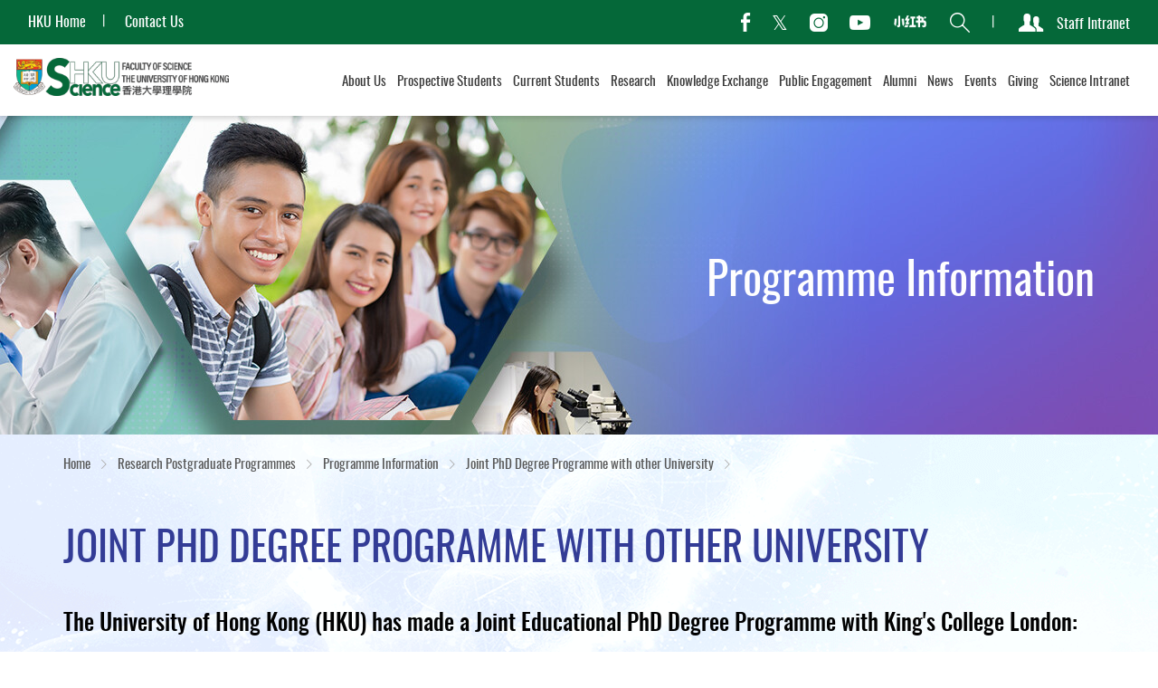

--- FILE ---
content_type: text/html; charset=utf-8
request_url: https://www.scifac.hku.hk/rpg/programme-info/jep-phd-degree
body_size: 94049
content:
<!DOCTYPE html><!--[if lte IE 9]><html class="no-js lte-ie9 lang-en" lang="en"><![endif]--><!--[if gt IE 9]><!--><html class="no-js lang-en" lang="en"><!--<![endif]--><head><meta charset="utf-8"><meta content="IE=edge" http-equiv="X-UA-Compatible"><meta name="viewport" content="width=device-width, initial-scale=1, maximum-scale=1, user-scalable=no, shrink-to-fit=no"><link rel="apple-touch-icon" sizes="180x180" href="/assets/img/favicon/apple-touch-icon.png?1563348996"><link rel="icon" type="image/png" sizes="32x32" href="/assets/img/favicon/favicon-32x32.png?1563348996"><link rel="icon" type="image/png" sizes="16x16" href="/assets/img/favicon/favicon-16x16.png?1563348996"><link rel="manifest" href="/assets/img/favicon/site.webmanifest"><link rel="mask-icon" href="/assets/img/favicon/safari-pinned-tab.svg?1563348996" color="#397634"><link rel="shortcut icon" href="/assets/img/favicon/favicon.ico?1563348996"><meta name="msapplication-TileColor" content="#ffffff"><meta name="msapplication-config" content="/assets/img/favicon/browserconfig.xml"><meta name="theme-color" content="#ffffff"><meta property="og:url" content="https://www.scifac.hku.hk/rpg/programme-info/jep-phd-degree" /><meta name="twitter:card" content="summary" /><base href="//www.scifac.hku.hk/" /><!--[if lt IE 9]><script src="/assets/js/theorigo/base_href_fix.js" type="text/javascript"></script><![endif]--><title>Joint PhD Degree Programme with other University - Programme Information - Research Postgraduate Programmes - Faculty of Science, HKU</title><link rel="stylesheet" href="/assets/css/projectbase.css?timestamp=1633940186" media="all"><link rel="stylesheet" href="/assets/css/print.css?timestamp=1633940186" media="print"><noscript><style>.anim,.rte-template,.rte-tpl{visibility:visible!important}</style></noscript><script>
    window.ga=window.ga||function(){(ga.q=ga.q||[]).push(arguments)};ga.l=+new Date;
                ga('create', 'UA-19187698-1', 'auto', {'name': 'tracker1'});
      ga('tracker1.require', 'eventTracker');
      ga('tracker1.require', 'outboundLinkTracker');
      ga('tracker1.require', 'urlChangeTracker');
      ga('tracker1.send', 'pageview');
              </script><script async src='https://www.google-analytics.com/analytics.js'></script><script async src='/assets/lib/autotrack.js'></script><!--[if lt IE 9]><script src="/assets/js/lib/html5shiv.min.js" type="text/javascript"></script><![endif]--><script src="/assets/js/lib/default.min.js"></script><style>
.anchordot, .gblk--2,.gblk--3,.gblk--4,.gblk--5 {
   display:none;
}
</style></head><body class="lang-en inner"><div class="wrapper" tabindex="-1"><noscript><div class="no-js-alert"><span><strong>Notice: </strong> JavaScript is not enabled. Please enable JavaScript to view this site.</span></div></noscript><a class="sr-only sr-only-focusable" id="skip-to-content" href="/rpg/programme-info/jep-phd-degree#skip-start">Skip to main content</a><header class="page-head"><div class="head-top hidden-sm hidden-xs"><div class="container-wide"><ul class="site-links"><li class="site-links__item" ><a class="site-links__link" href="https://www.hku.hk/" target="_blank" rel="noopener" ><span class="text_lv1">HKU Home</span></a></li><li class="site-links__item" ><a class="site-links__link" href="/contact-us" ><span class="text_lv1">Contact Us</span></a></li></ul><ul class="tools"><li class="tools__item tools__item--social social"><ul class="social__list"><li class="social__item"><a class="social__link social__link--fb" data-media="facebook" href="https://zh-hk.facebook.com/science.hku/" target="_blank" rel="noopener"><span class="ico ico--facebook" aria-hidden="true"></span><span class="sr-only">facebook</span></a></li><li class="social__item"><a class="social__link social__link--tw" data-media="twitter" href="https://twitter.com/hku_science" target="_blank" rel="noopener"><span class="ico ico--twitter" aria-hidden="true"></span><span class="sr-only">Twitter</span></a></li><li class="social__item"><a class="social__link social__link--ig" data-media="instagram" href="https://www.instagram.com/hku_science/" target="_blank" rel="noopener"><span class="ico ico--instagram" aria-hidden="true"></span><span class="sr-only">Instagram</span></a></li><li class="social__item"><a class="social__link social__link--yt" data-media="youtube" href="https://www.youtube.com/c/hkufacultyofscience" target="_blank" rel="noopener"><span class="ico ico--youtube" aria-hidden="true"></span><span class="sr-only">Youtube</span></a></li><li class="social__item"><a class="social__link" data-media="xiaohongshu" href="https://www.xiaohongshu.com/user/profile/656ec6970000000019012fde" target="_blank" rel="noopener" rel="noopener"><img class="ico ico--xiaohongshu"><span class="sr-only">Xiaohongshu</span></a></li></ul></li><li class="tools__item tools__item--search search"><button class="search__btn" type="button"><span class="ico ico--search" aria-hidden="true"></span><span class="sr-only">Search</span></button><form class="search__form" method="get" action="/search" autocomplete="off"><div class="container"><span class="ico ico--search" aria-hidden="true"><span class="hidden">search</span></span><input class="search__box" type="text" name="q" placeholder="Keywords..." title="Search"><input class="btn search__submit hidden-sm hidden-xs" type="submit" value="Search"></div></form></li><li class="tools__item tools__item--user user"><a href="/intranet" class="user__link"><span class="ico ico--users" aria-hidden="true"></span><span>Staff Intranet</span></a></li></ul></div></div><div class="head-btm container-wide"><div class="head-btm__left"><div class="page-logo"><a class="page-logo__item page-logo__item--main" href="/"><img class="page-logo__img" src="/assets/img/logo-1x--invert.png?1563502247" srcset="/assets/img/logo-1x--invert.png?1563502247 1x, /assets/img/logo-2x--invert.png?1563502247 2x, /assets/img/logo-3x--invert.png?1563502247 3x" alt="HKU Science Logo" /><img class="page-logo__img page-logo__img--invert" src="/assets/img/logo-1x.png?1563502247" srcset="/assets/img/logo-1x.png?1563502247 1x, /assets/img/logo-2x.png?1563502247 2x, /assets/img/logo-3x.png?1563502247 3x" alt="HKU Science Logo" /></a></div></div><div class="head-btm__right hidden-sm hidden-xs"><nav class="menu"><ul class="menu__list menu__list--lv1"><li class="menu__item menu__item--lv1 has-sub submenu_lv1" ><a class="menu__link menu__link--lv1" href="/about" ><span class="menu__text menu__text--lv1">About Us</span></a><div class="menu__blk"><div class="menu__blk-inner"><ul class="menu__list menu__list--lv2"><li class="menu__item menu__item--lv2" ><a class="menu__link menu__link--lv2" href="/about/dean-s-message" ><span class="menu__text menu__text--lv2">Dean's Message</span></a></li><li class="menu__item menu__item--lv2" ><a class="menu__link menu__link--lv2" href="/about/faculty-vision" ><span class="menu__text menu__text--lv2">Faculty Vision</span></a></li><li class="menu__item menu__item--lv2" ><a class="menu__link menu__link--lv2" href="/about/mascot" ><span class="menu__text menu__text--lv2">Meet Our Mascot</span></a></li><li class="menu__item menu__item--lv2" ><a class="menu__link menu__link--lv2" href="https://www.cpao.hku.hk/firstandforemost/" target="_blank" rel="noopener" ><span class="menu__text menu__text--lv2">HKU Statistics </span></a></li><li class="menu__item menu__item--lv2" ><a class="menu__link menu__link--lv2" href="/about/departments" ><span class="menu__text menu__text--lv2">Departments</span></a></li><li class="menu__item menu__item--lv2 has-sub submenu_lv2" ><a class="menu__link menu__link--lv2" href="/about/faculty-members" ><span class="menu__text menu__text--lv2">Faculty Members</span></a><ul class="menu__list menu__list--lv3"><li class="menu__item menu__item--lv3" ><a class="menu__link menu__link--lv3" href="/people/management-team" ><span class="menu__text menu__text--lv3">Faculty Management Team</span></a></li><li class="menu__item menu__item--lv3 has-sub submenu_lv3" ><a class="menu__link menu__link--lv3" href="/about/faculty-members/teaching-staff" ><span class="menu__text menu__text--lv3">Teaching Staff</span></a><ul class="menu__list menu__list--lv4"><li class="menu__item menu__item--lv4" ><a class="menu__link menu__link--lv4" href="/about/faculty-members/teaching-staff/teaching-staff-profile" ><span class="menu__text menu__text--lv4">Teaching Staff Profile</span></a></li><li class="menu__item menu__item--lv4" ><a class="menu__link menu__link--lv4" href="/about/faculty-members/teaching-staff/looking-for-thesis-supervisor" ><span class="menu__text menu__text--lv4">Looking for Thesis Supervisor</span></a></li></ul></li><li class="menu__item menu__item--lv3" ><a class="menu__link menu__link--lv3" href="/about/faculty-members/faculty-office-staff" ><span class="menu__text menu__text--lv3">Faculty Office Staff</span></a></li></ul></li><li class="menu__item menu__item--lv2" ><a class="menu__link menu__link--lv2" href="/about/sdvss" ><span class="menu__text menu__text--lv2">Science Distinguished Visiting Scholars Scheme</span></a></li><li class="menu__item menu__item--lv2" ><a class="menu__link menu__link--lv2" href="/about/facilities-and-infrastructure" ><span class="menu__text menu__text--lv2">Facilities &amp; Infrastructure</span></a></li><li class="menu__item menu__item--lv2 has-sub submenu_lv2" ><a class="menu__link menu__link--lv2" href="/about/strategic-moves-quick-facts-and-achievements" ><span class="menu__text menu__text--lv2">Strategic Moves, Quick Facts and Achievements</span></a><ul class="menu__list menu__list--lv3"><li class="menu__item menu__item--lv3" ><a class="menu__link menu__link--lv3" href="/about/strategic-moves-quick-facts-and-achievements/facts-and-figures" ><span class="menu__text menu__text--lv3">Quick Facts &amp; Figures</span></a></li><li class="menu__item menu__item--lv3" ><a class="menu__link menu__link--lv3" href="/award-achievement" ><span class="menu__text menu__text--lv3">Awards and Achievements</span></a></li><li class="menu__item menu__item--lv3" ><a class="menu__link menu__link--lv3" href="/about/strategic-moves-quick-facts-and-achievements/emeritus-professors" ><span class="menu__text menu__text--lv3">Emeritus Professors</span></a></li></ul></li><li class="menu__item menu__item--lv2" ><a class="menu__link menu__link--lv2" href="/about/souvenirs" ><span class="menu__text menu__text--lv2">Souvenirs</span></a></li><li class="menu__item menu__item--lv2" ><a class="menu__link menu__link--lv2" href="/photo-gallery" ><span class="menu__text menu__text--lv2">Photo Gallery</span></a></li></ul></div></div></li><li class="menu__item menu__item--lv1 has-sub submenu_lv1" ><a class="menu__link menu__link--lv1" href="/prospective" ><span class="menu__text menu__text--lv1">Prospective Students</span></a><div class="menu__blk"><div class="menu__blk-inner"><ul class="menu__list menu__list--lv2"><li class="menu__item menu__item--lv2 has-sub submenu_lv2" ><a class="menu__link menu__link--lv2" href="/prospective/ug" ><span class="menu__text menu__text--lv2">Undergraduate Programme</span></a><ul class="menu__list menu__list--lv3"><li class="menu__item menu__item--lv3" ><a class="menu__link menu__link--lv3" href="/prospective/ug/science-core-programmes" ><span class="menu__text menu__text--lv3">Science Core Programmes</span></a></li><li class="menu__item menu__item--lv3 has-sub submenu_lv3" ><a class="menu__link menu__link--lv3" href="/prospective/ug/why-hku-science" ><span class="menu__text menu__text--lv3">Why HKU Science?</span></a><ul class="menu__list menu__list--lv4"><li class="menu__item menu__item--lv4" ><a class="menu__link menu__link--lv4" href="/prospective/ug/why-hku-science/rankings-and-achievements" ><span class="menu__text menu__text--lv4">Rankings and Achievements</span></a></li><li class="menu__item menu__item--lv4" ><a class="menu__link menu__link--lv4" href="/prospective/ug/why-hku-science/science-education-nowadays" ><span class="menu__text menu__text--lv4">Science Education Nowadays</span></a></li><li class="menu__item menu__item--lv4" ><a class="menu__link menu__link--lv4" href="/prospective/ug/why-hku-science/special-features-for-science-curricula" ><span class="menu__text menu__text--lv4">Special Features for Science curricula</span></a></li><li class="menu__item menu__item--lv4" ><a class="menu__link menu__link--lv4" href="/prospective/ug/why-hku-science/excellence-in-research" ><span class="menu__text menu__text--lv4">Excellence in Research</span></a></li><li class="menu__item menu__item--lv4" ><a class="menu__link menu__link--lv4" href="/prospective/ug/why-hku-science/unique-facilities" ><span class="menu__text menu__text--lv4">Unique Facilities</span></a></li></ul></li><li class="menu__item menu__item--lv3 has-sub submenu_lv3" ><a class="menu__link menu__link--lv3" href="/prospective/ug/6901-bsc" ><span class="menu__text menu__text--lv3">6901 BSc</span></a><ul class="menu__list menu__list--lv4"><li class="menu__item menu__item--lv4" ><a class="menu__link menu__link--lv4" href="/prospective/ug/6901-bsc/features" ><span class="menu__text menu__text--lv4">Programme Features</span></a></li><li class="menu__item menu__item--lv4" ><a class="menu__link menu__link--lv4" href="/prospective/ug/6901-bsc/intensive-majors" ><span class="menu__text menu__text--lv4">Intensive Majors</span></a></li><li class="menu__item menu__item--lv4" ><a class="menu__link menu__link--lv4" href="/prospective/ug/6901-bsc/accreditations" ><span class="menu__text menu__text--lv4">Accreditations</span></a></li><li class="menu__item menu__item--lv4" ><a class="menu__link menu__link--lv4" href="/prospective/ug/6901-bsc/articulation-pathways" ><span class="menu__text menu__text--lv4">Articulation Pathways</span></a></li><li class="menu__item menu__item--lv4 has-sub submenu_lv4" ><a class="menu__link menu__link--lv4" href="/prospective/ug/6901-bsc/yss" ><span class="menu__text menu__text--lv4">Young Scientist Scheme (YSS)</span></a><ul class="menu__list menu__list--lv5"><li class="menu__item menu__item--lv5" ><a class="menu__link menu__link--lv5" href="/prospective/ug/6901-bsc/yss/what-is-yss" ><span class="menu__text menu__text--lv5">What is YSS?</span></a></li><li class="menu__item menu__item--lv5" ><a class="menu__link menu__link--lv5" href="/prospective/ug/6901-bsc/yss/pathway" ><span class="menu__text menu__text--lv5">Pathway of YSS</span></a></li><li class="menu__item menu__item--lv5" ><a class="menu__link menu__link--lv5" href="/prospective/ug/6901-bsc/yss/world-class-research-experiences" ><span class="menu__text menu__text--lv5">World Class Research Experiences</span></a></li><li class="menu__item menu__item--lv5" ><a class="menu__link menu__link--lv5" href="/prospective/ug/6901-bsc/yss/international-exchange-visiting-and-summer-study" ><span class="menu__text menu__text--lv5">International Exchange, Visiting &amp; Summer Study</span></a></li><li class="menu__item menu__item--lv5" ><a class="menu__link menu__link--lv5" href="/prospective/ug/6901-bsc/yss/eligibility" ><span class="menu__text menu__text--lv5">Eligibility</span></a></li><li class="menu__item menu__item--lv5" ><a class="menu__link menu__link--lv5" href="/prospective/ug/6901-bsc/yss/faq" ><span class="menu__text menu__text--lv5">FAQ</span></a></li><li class="menu__item menu__item--lv5 has-sub submenu_lv5" ><a class="menu__link menu__link--lv5" href="/prospective/ug/6901-bsc/yss/connect" ><span class="menu__text menu__text--lv5">YSS Connect</span></a><ul class="menu__list menu__list--lv6"><li class="menu__item menu__item--lv6" ><a class="menu__link menu__link--lv6" href="/prospective/ug/6901-bsc/yss/connect/participant-list" ><span class="menu__text menu__text--lv6">Participant List</span></a></li><li class="menu__item menu__item--lv6" ><a class="menu__link menu__link--lv6" href="/prospective/ug/6901-bsc/yss/connect/activities" ><span class="menu__text menu__text--lv6">Activities</span></a></li></ul></li></ul></li><li class="menu__item menu__item--lv4" ><a class="menu__link menu__link--lv4" href="/prospective/ug/6901-bsc/cse" ><span class="menu__text menu__text--lv4">Common Science Experience - Science Foundation Courses</span></a></li><li class="menu__item menu__item--lv4" ><a class="menu__link menu__link--lv4" href="/prospective/ug/6901-bsc/faq" ><span class="menu__text menu__text--lv4">FAQ</span></a></li></ul></li><li class="menu__item menu__item--lv3" ><a class="menu__link menu__link--lv3" href="/prospective/ug/6688-science-master-class" ><span class="menu__text menu__text--lv3">6688 Science Master Class</span></a></li><li class="menu__item menu__item--lv3" ><a class="menu__link menu__link--lv3" href="/prospective/ug/6858-bsc-and-llb" ><span class="menu__text menu__text--lv3">6858 BSc&amp;LLB</span></a></li><li class="menu__item menu__item--lv3 has-sub submenu_lv3" ><a class="menu__link menu__link--lv3" href="/prospective/ug/cds-offers-programmes" ><span class="menu__text menu__text--lv3">Programmes offered by School of Computing and Data Science</span></a><ul class="menu__list menu__list--lv4"><li class="menu__item menu__item--lv4" ><a class="menu__link menu__link--lv4" href="https://www.cds.hku.hk/admissions/" target="_blank" rel="noopener" ><span class="menu__text menu__text--lv4">6224 BASc(AppliedAI)</span></a></li><li class="menu__item menu__item--lv4" ><a class="menu__link menu__link--lv4" href="https://www.cds.hku.hk/admissions/" target="_blank" rel="noopener" ><span class="menu__text menu__text--lv4">6248 BASc(FinTech)</span></a></li><li class="menu__item menu__item--lv4" ><a class="menu__link menu__link--lv4" href="https://www.cds.hku.hk/admissions/" target="_blank" rel="noopener" ><span class="menu__text menu__text--lv4">6729 BSc(ActuarSc)</span></a></li><li class="menu__item menu__item--lv4" ><a class="menu__link menu__link--lv4" href="https://www.cds.hku.hk/admissions/" target="_blank" rel="noopener" ><span class="menu__text menu__text--lv4">6779 Statistical Decision Sciences</span></a></li><li class="menu__item menu__item--lv4" ><a class="menu__link menu__link--lv4" href="https://www.cds.hku.hk/admissions/" target="_blank" rel="noopener" ><span class="menu__text menu__text--lv4">6999 Computing and Data Science</span></a></li></ul></li><li class="menu__item menu__item--lv3 has-sub submenu_lv3" ><a class="menu__link menu__link--lv3" href="/prospective/ug/co-hosted-programmes" ><span class="menu__text menu__text--lv3">Programme co-hosted with other Faculty</span></a><ul class="menu__list menu__list--lv4"><li class="menu__item menu__item--lv4" ><a class="menu__link menu__link--lv4" href="https://web.edu.hku.hk/programme/bedbsc_6119/" target="_blank" rel="noopener" ><span class="menu__text menu__text--lv4">6119 BEd&amp;BSc</span></a></li></ul></li><li class="menu__item menu__item--lv3" ><a class="menu__link menu__link--lv3" href="/prospective/ug/young-scientist-scheme-yss" ><span class="menu__text menu__text--lv3">Young Scientist Scheme (YSS)</span></a></li><li class="menu__item menu__item--lv3 has-sub submenu_lv3" ><a class="menu__link menu__link--lv3" href="/prospective/ug/students-life-and-experience" ><span class="menu__text menu__text--lv3">Students' Life &amp; Experience</span></a><ul class="menu__list menu__list--lv4"><li class="menu__item menu__item--lv4" ><a class="menu__link menu__link--lv4" href="/prospective/ug/students-life-and-experience/diverse-learning-experiences" ><span class="menu__text menu__text--lv4">Diverse Learning Experiences</span></a></li></ul></li><li class="menu__item menu__item--lv3" ><a class="menu__link menu__link--lv3" href="/prospective/ug/minor-in-science-entrepreneurship" ><span class="menu__text menu__text--lv3">Minor in Science Entrepreneurship</span></a></li><li class="menu__item menu__item--lv3 has-sub submenu_lv3" ><a class="menu__link menu__link--lv3" href="/prospective/ug/admissions" ><span class="menu__text menu__text--lv3">Admissions</span></a><ul class="menu__list menu__list--lv4"><li class="menu__item menu__item--lv4" ><a class="menu__link menu__link--lv4" href="https://www.scifac.hku.hk/ug-admissions-platform" ><span class="menu__text menu__text--lv4">One-stop Platform for Science Undergraduate Admissions</span></a></li><li class="menu__item menu__item--lv4" ><a class="menu__link menu__link--lv4" href="/prospective/ug/admissions/requirements-and-application" ><span class="menu__text menu__text--lv4">Admissions Requirements and Application</span></a></li><li class="menu__item menu__item--lv4" ><a class="menu__link menu__link--lv4" href="/prospective/ug/admissions/das" ><span class="menu__text menu__text--lv4">Direct Admissions Scheme for Associate Degree and Higher Diploma Graduates</span></a></li></ul></li></ul></li><li class="menu__item menu__item--lv2 has-sub submenu_lv2" ><a class="menu__link menu__link--lv2" href="/prospective/tpg" ><span class="menu__text menu__text--lv2">Taught Postgraduate Programme</span></a><ul class="menu__list menu__list--lv3"><li class="menu__item menu__item--lv3" ><a class="menu__link menu__link--lv3" href="/prospective/tpg/about" ><span class="menu__text menu__text--lv3">Why HKU Science?</span></a></li><li class="menu__item menu__item--lv3" ><a class="menu__link menu__link--lv3" href="/prospective/tpg/postgraduate-studies-planning" ><span class="menu__text menu__text--lv3">Postgraduate Studies Planning</span></a></li><li class="menu__item menu__item--lv3" ><a class="menu__link menu__link--lv3" href="/prospective/tpg/MSAG" ><span class="menu__text menu__text--lv3">MSc in the field of Applied Geosciences</span></a></li><li class="menu__item menu__item--lv3" ><a class="menu__link menu__link--lv3" href="/prospective/tpg/MSCTHM" ><span class="menu__text menu__text--lv3">MSc in the field of Chemical Technologies for Health and Materials</span></a></li><li class="menu__item menu__item--lv3" ><a class="menu__link menu__link--lv3" href="/prospective/tpg/EnvMan" ><span class="menu__text menu__text--lv3">MSc in Environmental Management</span></a></li><li class="menu__item menu__item--lv3" ><a class="menu__link menu__link--lv3" href="/prospective/tpg/FSTX" ><span class="menu__text menu__text--lv3">MSc in the field of Food Safety and Toxicology</span></a></li><li class="menu__item menu__item--lv3" ><a class="menu__link menu__link--lv3" href="/prospective/tpg/FoodInd" ><span class="menu__text menu__text--lv3">MSc in the field of Food Industry: Management and Marketing</span></a></li><li class="menu__item menu__item--lv3" ><a class="menu__link menu__link--lv3" href="/prospective/tpg/Physics" ><span class="menu__text menu__text--lv3">MSc in the field of Physics</span></a></li><li class="menu__item menu__item--lv3" ><a class="menu__link menu__link--lv3" href="/prospective/tpg/SpaceScience" ><span class="menu__text menu__text--lv3">MSc in the field of Space Science</span></a></li><li class="menu__item menu__item--lv3" ><a class="menu__link menu__link--lv3" href="/prospective/tpg/ArtificialIntelligence" ><span class="menu__text menu__text--lv3">MSc in Artificial Intelligence</span></a></li><li class="menu__item menu__item--lv3" ><a class="menu__link menu__link--lv3" href="/prospective/tpg/IMEC" ><span class="menu__text menu__text--lv3">MSc in Integrative Marine Ecology and Conservation </span></a></li><li class="menu__item menu__item--lv3 has-sub submenu_lv3" ><a class="menu__link menu__link--lv3" href="https://www.cds.hku.hk/prospective-students/postgraduate/" target="_blank" rel="noopener" ><span class="menu__text menu__text--lv3">Programmes offered by School of Computing and Data Science</span></a><ul class="menu__list menu__list--lv4"><li class="menu__item menu__item--lv4" ><a class="menu__link menu__link--lv4" href="https://portal.hku.hk/tpg-admissions/programme-details?programme=master-of-science-in-computer-science-general-stream-cds" target="_blank" rel="noopener" ><span class="menu__text menu__text--lv4">MSc in Computer Science</span></a></li><li class="menu__item menu__item--lv4" ><a class="menu__link menu__link--lv4" href="https://mdasc.cds.hku.hk/" target="_blank" rel="noopener" ><span class="menu__text menu__text--lv4">Master of Data Science</span></a></li><li class="menu__item menu__item--lv4" ><a class="menu__link menu__link--lv4" href="https://portal.hku.hk/tpg-admissions/programme-details?programme=master-of-science-in-electronic-commerce-and-internet-computing-cds" target="_blank" rel="noopener" ><span class="menu__text menu__text--lv4">MSc in Electronic Commerce and Internet Computing</span></a></li><li class="menu__item menu__item--lv4" ><a class="menu__link menu__link--lv4" href="https://portal.hku.hk/tpg-admissions/programme-details?programme=master-of-science-in-financial-technology-and-data-analytics-cds" target="_blank" rel="noopener" ><span class="menu__text menu__text--lv4">MSc in Financial Technology and Data Analytics</span></a></li><li class="menu__item menu__item--lv4" ><a class="menu__link menu__link--lv4" href="https://mstat.cds.hku.hk/" target="_blank" rel="noopener" ><span class="menu__text menu__text--lv4">Master of Statistics</span></a></li></ul></li><li class="menu__item menu__item--lv3" ><a class="menu__link menu__link--lv3" href="/prospective/tpg/tips-for-new-comers" ><span class="menu__text menu__text--lv3">Tips for new comers</span></a></li></ul></li><li class="menu__item menu__item--lv2 has-sub submenu_lv2" ><a class="menu__link menu__link--lv2" href="https://www.scifac.hku.hk/rpg/why-hku-science" ><span class="menu__text menu__text--lv2">Research Postgraduate Programme</span></a><ul class="menu__list menu__list--lv3"><li class="menu__item menu__item--lv3" ><a class="menu__link menu__link--lv3" href="https://www.scifac.hku.hk/rpg/why-hku-science" ><span class="menu__text menu__text--lv3">Why HKU Science?</span></a></li><li class="menu__item menu__item--lv3" ><a class="menu__link menu__link--lv3" href="https://www.scifac.hku.hk/rpg-programme/" ><span class="menu__text menu__text--lv3">Studying RPg at HKU Science</span></a></li><li class="menu__item menu__item--lv3 has-sub submenu_lv3" ><a class="menu__link menu__link--lv3" href="https://www.scifac.hku.hk/rpg/programme-info" ><span class="menu__text menu__text--lv3">Programme Information</span></a><ul class="menu__list menu__list--lv4"><li class="menu__item menu__item--lv4" ><a class="menu__link menu__link--lv4" href="https://www.scifac.hku.hk/rpg/programme-info/mphil" ><span class="menu__text menu__text--lv4">Master of Philosophy (MPhil)</span></a></li><li class="menu__item menu__item--lv4" ><a class="menu__link menu__link--lv4" href="https://www.scifac.hku.hk/rpg/programme-info/phd" ><span class="menu__text menu__text--lv4">Doctor of Philosophy (PhD)</span></a></li><li class="menu__item menu__item--lv4" ><a class="menu__link menu__link--lv4" href="https://www.scifac.hku.hk/rpg/programme-info/jep-phd-degree" ><span class="menu__text menu__text--lv4">Joint PhD Degree Programme with other University</span></a></li><li class="menu__item menu__item--lv4" ><a class="menu__link menu__link--lv4" href="https://www.scifac.hku.hk/rpg/programme-info/jep-phd" ><span class="menu__text menu__text--lv4">Joint Educational Placement for PhD between other Universities</span></a></li><li class="menu__item menu__item--lv4" ><a class="menu__link menu__link--lv4" href="https://www.scifac.hku.hk/rpg/programme-info/stipend-support" ><span class="menu__text menu__text--lv4">Stipend and Support</span></a></li></ul></li><li class="menu__item menu__item--lv3" ><a class="menu__link menu__link--lv3" href="https://www.scifac.hku.hk/rpg/rpf-rps" ><span class="menu__text menu__text--lv3">Research Postgraduate Fellowship / Scholarship</span></a></li><li class="menu__item menu__item--lv3" ><a class="menu__link menu__link--lv3" href="https://www.scifac.hku.hk/rpg/apply" ><span class="menu__text menu__text--lv3">How to Apply?</span></a></li><li class="menu__item menu__item--lv3" ><a class="menu__link menu__link--lv3" href="https://www.scifac.hku.hk/research/research-stories" ><span class="menu__text menu__text--lv3">Research@HKU Science</span></a></li><li class="menu__item menu__item--lv3" ><a class="menu__link menu__link--lv3" href="/prospective/rpg/departments" ><span class="menu__text menu__text--lv3">Departments</span></a></li><li class="menu__item menu__item--lv3" ><a class="menu__link menu__link--lv3" href="https://www.scifac.hku.hk/rpg/other-useful-resources" ><span class="menu__text menu__text--lv3">Other Useful Resources</span></a></li><li class="menu__item menu__item--lv3" ><a class="menu__link menu__link--lv3" href="https://www.scifac.hku.hk/f/upload/7768/research_career.pdf" target="_blank" rel="noopener" ><span class="menu__text menu__text--lv3">Building a Research Career</span></a></li><li class="menu__item menu__item--lv3" ><a class="menu__link menu__link--lv3" href="https://www.scifac.hku.hk/rpg/sharings" ><span class="menu__text menu__text--lv3">Hear from Our Students</span></a></li><li class="menu__item menu__item--lv3" ><a class="menu__link menu__link--lv3" href="https://www.scifac.hku.hk/rpg/faq" ><span class="menu__text menu__text--lv3">FAQ</span></a></li></ul></li></ul></div></div></li><li class="menu__item menu__item--lv1 has-sub submenu_lv1" ><a class="menu__link menu__link--lv1" href="/current" ><span class="menu__text menu__text--lv1">Current Students</span></a><div class="menu__blk"><div class="menu__blk-inner"><ul class="menu__list menu__list--lv2"><li class="menu__item menu__item--lv2 has-sub submenu_lv2" ><a class="menu__link menu__link--lv2" href="/current/ug" ><span class="menu__text menu__text--lv2">Undergraduate Programmes</span></a><ul class="menu__list menu__list--lv3"><li class="menu__item menu__item--lv3 has-sub submenu_lv3" ><a class="menu__link menu__link--lv3" href="/current/ug/about" ><span class="menu__text menu__text--lv3">About the programmes</span></a><ul class="menu__list menu__list--lv4"><li class="menu__item menu__item--lv4 has-sub submenu_lv4" ><a class="menu__link menu__link--lv4" href="/current/ug/about/bsc" ><span class="menu__text menu__text--lv4">BSc</span></a><ul class="menu__list menu__list--lv5"><li class="menu__item menu__item--lv5" ><a class="menu__link menu__link--lv5" href="/current/ug/about/bsc/bsc-degree-curriculum" ><span class="menu__text menu__text--lv5">BSc Degree Curriculum</span></a></li><li class="menu__item menu__item--lv5" ><a class="menu__link menu__link--lv5" href="/current/ug/about/bsc/graduation-requirements-and-honours-classification" ><span class="menu__text menu__text--lv5">Graduation Requirements &amp; Honours Classification</span></a></li><li class="menu__item menu__item--lv5" ><a class="menu__link menu__link--lv5" href="/current/ug/about/bsc/degree-regulations" ><span class="menu__text menu__text--lv5">Degree Regulations</span></a></li></ul></li><li class="menu__item menu__item--lv4" ><a class="menu__link menu__link--lv4" href="/current/ug/about/smc" ><span class="menu__text menu__text--lv4">BSc&amp;MRes</span></a></li><li class="menu__item menu__item--lv4" ><a class="menu__link menu__link--lv4" href="/current/ug/about/bscllb" ><span class="menu__text menu__text--lv4">BSc&amp;LLB</span></a></li><li class="menu__item menu__item--lv4 has-sub submenu_lv4" ><a class="menu__link menu__link--lv4" href="/current/ug/about/ac" ><span class="menu__text menu__text--lv4">BSc(ActuarSc) (For 2024-25 intake or before)</span></a><ul class="menu__list menu__list--lv5"><li class="menu__item menu__item--lv5" ><a class="menu__link menu__link--lv5" href="/current/ug/about/ac/bsc-actuarsc-degree-curriculum" ><span class="menu__text menu__text--lv5">BSc(ActuarSc) Degree Curriculum</span></a></li><li class="menu__item menu__item--lv5" ><a class="menu__link menu__link--lv5" href="/current/ug/about/ac/graduation-requirements-and-honours-classification" ><span class="menu__text menu__text--lv5">Graduation Requirements &amp; Honours Classification</span></a></li><li class="menu__item menu__item--lv5" ><a class="menu__link menu__link--lv5" href="/current/ug/about/ac/degree-regulations" ><span class="menu__text menu__text--lv5">Degree Regulations</span></a></li></ul></li><li class="menu__item menu__item--lv4" ><a class="menu__link menu__link--lv4" href="/current/ug/about/ai" ><span class="menu__text menu__text--lv4">BASc(AppliedAI) (For 2024-25 intake or before)</span></a></li><li class="menu__item menu__item--lv4" ><a class="menu__link menu__link--lv4" href="http://www.socsc.hku.hk/basc/" ><span class="menu__text menu__text--lv4">BASc</span></a></li><li class="menu__item menu__item--lv4" ><a class="menu__link menu__link--lv4" href="https://web.edu.hku.hk/programme/bedbsc_6119" target="_blank" rel="noopener" ><span class="menu__text menu__text--lv4">BEd&amp;BSc</span></a></li></ul></li><li class="menu__item menu__item--lv3 has-sub submenu_lv3" ><a class="menu__link menu__link--lv3" href="/current/ug/academic" ><span class="menu__text menu__text--lv3">Academic Matters</span></a><ul class="menu__list menu__list--lv4"><li class="menu__item menu__item--lv4 has-sub submenu_lv4" ><a class="menu__link menu__link--lv4" href="/current/ug/academic/syllabuses" ><span class="menu__text menu__text--lv4">Syllabuses (Majors, Minors &amp; Courses)</span></a><ul class="menu__list menu__list--lv5"><li class="menu__item menu__item--lv5" ><a class="menu__link menu__link--lv5" href="/current/ug/academic/syllabuses/programme-learning-outcomes" ><span class="menu__text menu__text--lv5">Programme Learning Outcomes</span></a></li></ul></li><li class="menu__item menu__item--lv4 has-sub submenu_lv4" ><a class="menu__link menu__link--lv4" href="/current/ug/academic/aa" ><span class="menu__text menu__text--lv4">Academic Advising</span></a><ul class="menu__list menu__list--lv5"><li class="menu__item menu__item--lv5" ><a class="menu__link menu__link--lv5" href="/current/ug/academic/aa/academic-advising-system-of-the-university" ><span class="menu__text menu__text--lv5">Academic Advising System of the University</span></a></li><li class="menu__item menu__item--lv5" ><a class="menu__link menu__link--lv5" href="/current/ug/academic/aa/academic-advising-office-of-the-university" ><span class="menu__text menu__text--lv5">Academic Advising Office of the University</span></a></li><li class="menu__item menu__item--lv5" ><a class="menu__link menu__link--lv5" href="/current/ug/academic/aa/academic-advisers-aas-for-the-first-year-students" ><span class="menu__text menu__text--lv5">Academic Advisers (AAs) for the First Year Students</span></a></li><li class="menu__item menu__item--lv5" ><a class="menu__link menu__link--lv5" href="/current/ug/academic/aa/course-selection-advisers-csas" ><span class="menu__text menu__text--lv5">Course Selection Advisers (CSAs)</span></a></li><li class="menu__item menu__item--lv5" ><a class="menu__link menu__link--lv5" href="/current/ug/academic/aa/student-peer-advisers" ><span class="menu__text menu__text--lv5">Student Peer Advisers</span></a></li><li class="menu__item menu__item--lv5" ><a class="menu__link menu__link--lv5" href="/current/ug/academic/aa/responsibility-of-student" ><span class="menu__text menu__text--lv5">Responsibility of Student</span></a></li><li class="menu__item menu__item--lv5" ><a class="menu__link menu__link--lv5" href="/current/ug/academic/aa/other-assistances" ><span class="menu__text menu__text--lv5">Other Assistances</span></a></li><li class="menu__item menu__item--lv5" ><a class="menu__link menu__link--lv5" href="/current/ug/academic/aa/leave-of-absence" ><span class="menu__text menu__text--lv5">Leave of Absence</span></a></li><li class="menu__item menu__item--lv5" ><a class="menu__link menu__link--lv5" href="/current/ug/academic/aa/induction-day-for-bsc-freshmen" ><span class="menu__text menu__text--lv5">Induction Day for BSc Freshmen</span></a></li><li class="menu__item menu__item--lv5" ><a class="menu__link menu__link--lv5" href="/current/ug/academic/aa/information-session-for-bsc-ac-freshmen" ><span class="menu__text menu__text--lv5">Information Session for BSc(AC) Freshmen</span></a></li><li class="menu__item menu__item--lv5" ><a class="menu__link menu__link--lv5" href="/current/ug/academic/aa/consultation-session-for-bsc-ii-and-bsc-ac-ii-and-above-students" ><span class="menu__text menu__text--lv5">Consultation Session for BSc II &amp; BSc(AC) II and above Students</span></a></li><li class="menu__item menu__item--lv5" ><a class="menu__link menu__link--lv5" href="/current/ug/academic/aa/tips-for-choosing-your-major" ><span class="menu__text menu__text--lv5">Tips for Choosing Your Major</span></a></li><li class="menu__item menu__item--lv5" ><a class="menu__link menu__link--lv5" href="/current/ug/academic/aa/staff-handbook-for-ug-academic-advising-for-internal-access-only-academic-advisory-office" ><span class="menu__text menu__text--lv5">Staff Handbook for UG Academic Advising (for internal access only)- Academic Advisory Office</span></a></li></ul></li><li class="menu__item menu__item--lv4" ><a class="menu__link menu__link--lv4" href="https://www.scifac.hku.hk/ug-induction-info" ><span class="menu__text menu__text--lv4">Induction Information for Freshmen</span></a></li><li class="menu__item menu__item--lv4 has-sub submenu_lv4" ><a class="menu__link menu__link--lv4" href="/current/ug/academic/requirement" ><span class="menu__text menu__text--lv4">Terminology, Major / Minor Declaration, Course Registration &amp; Capstone Requirement</span></a><ul class="menu__list menu__list--lv5"><li class="menu__item menu__item--lv5 has-sub submenu_lv5" ><a class="menu__link menu__link--lv5" href="/current/ug/academic/requirement/course-registration" ><span class="menu__text menu__text--lv5">Course Registration</span></a><ul class="menu__list menu__list--lv6"><li class="menu__item menu__item--lv6" ><a class="menu__link menu__link--lv6" href="/current/ug/academic/requirement/course-registration/course-selection-procedures" ><span class="menu__text menu__text--lv6">Course Selection Procedures</span></a></li><li class="menu__item menu__item--lv6" ><a class="menu__link menu__link--lv6" href="/current/ug/academic/requirement/course-registration/workflow-for-course-selection" ><span class="menu__text menu__text--lv6">Workflow for Course Selection</span></a></li><li class="menu__item menu__item--lv6" ><a class="menu__link menu__link--lv6" href="/current/ug/academic/requirement/course-registration/important-dates-for-course-selection-exercise" ><span class="menu__text menu__text--lv6">Important Dates for Course Selection Exercise</span></a></li><li class="menu__item menu__item--lv6" ><a class="menu__link menu__link--lv6" href="/current/ug/academic/requirement/course-registration/equivalency-of-hkdse-and-other-qualifications-course-selection-procedures" ><span class="menu__text menu__text--lv6">Equivalency of HKDSE &amp; Other Qualifications- Course Selection Procedures</span></a></li></ul></li><li class="menu__item menu__item--lv5 has-sub submenu_lv5" ><a class="menu__link menu__link--lv5" href="/current/ug/academic/requirement/declaration-of-major-minor" ><span class="menu__text menu__text--lv5">Declaration of Major / Minor</span></a><ul class="menu__list menu__list--lv6"><li class="menu__item menu__item--lv6" ><a class="menu__link menu__link--lv6" href="/current/ug/academic/requirement/declaration-of-major-minor/bsc" ><span class="menu__text menu__text--lv6">- BSc</span></a></li><li class="menu__item menu__item--lv6" ><a class="menu__link menu__link--lv6" href="/current/ug/academic/requirement/declaration-of-major-minor/bsc-actuarial-science" ><span class="menu__text menu__text--lv6">- BSc(Actuarial Science)</span></a></li></ul></li><li class="menu__item menu__item--lv5" ><a class="menu__link menu__link--lv5" href="/current/ug/academic/requirement/double-majors" ><span class="menu__text menu__text--lv5">Students Taking Double Majors, Major-Minor or Double Minors with Overlapping Course Requirements</span></a></li><li class="menu__item menu__item--lv5" ><a class="menu__link menu__link--lv5" href="/current/ug/academic/requirement/capstone-requirement" ><span class="menu__text menu__text--lv5">Capstone Requirement</span></a></li><li class="menu__item menu__item--lv5 has-sub submenu_lv5" ><a class="menu__link menu__link--lv5" href="/current/ug/academic/requirement/syllabuses" ><span class="menu__text menu__text--lv5">Syllabuses (Majors, Minors &amp; Courses)</span></a><ul class="menu__list menu__list--lv6"><li class="menu__item menu__item--lv6" ><a class="menu__link menu__link--lv6" href="/current/ug/academic/requirement/syllabuses/check-course" ><span class="menu__text menu__text--lv6">- Check Course Details</span></a></li><li class="menu__item menu__item--lv6" ><a class="menu__link menu__link--lv6" href="/current/ug/academic/requirement/syllabuses/check-syllabuses" ><span class="menu__text menu__text--lv6">- Check Science Major / Minor / Programme Structure</span></a></li><li class="menu__item menu__item--lv6" ><a class="menu__link menu__link--lv6" href="/current/ug/academic/requirement/syllabuses/capstone-requirements" ><span class="menu__text menu__text--lv6">- Check Capstone Requirements for Each Major / Programme</span></a></li><li class="menu__item menu__item--lv6" ><a class="menu__link menu__link--lv6" href="/current/ug/academic/requirement/syllabuses/past-syllabuses" ><span class="menu__text menu__text--lv6">- Past Syllabuses and Regulations</span></a></li></ul></li></ul></li><li class="menu__item menu__item--lv4" ><a class="menu__link menu__link--lv4" href="/current/ug/academic/overlapping-course-requirements" ><span class="menu__text menu__text--lv4">Overlapping Course Requirements</span></a></li><li class="menu__item menu__item--lv4 has-sub submenu_lv4" ><a class="menu__link menu__link--lv4" href="/current/ug/academic/assessment" ><span class="menu__text menu__text--lv4">Assessment</span></a><ul class="menu__list menu__list--lv5"><li class="menu__item menu__item--lv5" ><a class="menu__link menu__link--lv5" href="/current/ug/academic/assessment/grading-system" ><span class="menu__text menu__text--lv5">Grading System</span></a></li><li class="menu__item menu__item--lv5 has-sub submenu_lv5" ><a class="menu__link menu__link--lv5" href="/current/ug/academic/assessment/examination" ><span class="menu__text menu__text--lv5">Examination</span></a><ul class="menu__list menu__list--lv6"><li class="menu__item menu__item--lv6" ><a class="menu__link menu__link--lv6" href="/current/ug/academic/assessment/examination/examination-timetables" ><span class="menu__text menu__text--lv6">Examination Timetables</span></a></li><li class="menu__item menu__item--lv6" ><a class="menu__link menu__link--lv6" href="/current/ug/academic/assessment/examination/announcement-of-examination-results" ><span class="menu__text menu__text--lv6">Announcement of Examination Results</span></a></li><li class="menu__item menu__item--lv6" ><a class="menu__link menu__link--lv6" href="/current/ug/academic/assessment/examination/absence-from-examination" ><span class="menu__text menu__text--lv6">Absence from Examination</span></a></li><li class="menu__item menu__item--lv6" ><a class="menu__link menu__link--lv6" href="/current/ug/academic/assessment/examination/arrangement-for-supplementary-examination" ><span class="menu__text menu__text--lv6">Arrangement for Supplementary Examination</span></a></li><li class="menu__item menu__item--lv6" ><a class="menu__link menu__link--lv6" href="/current/ug/academic/assessment/examination/appeal-on-examination-results" ><span class="menu__text menu__text--lv6">Appeal on Examination Results</span></a></li><li class="menu__item menu__item--lv6" ><a class="menu__link menu__link--lv6" href="/current/ug/academic/assessment/examination/progression-and-discontinuation" ><span class="menu__text menu__text--lv6">Progression and Discontinuation</span></a></li></ul></li><li class="menu__item menu__item--lv5" ><a class="menu__link menu__link--lv5" href="/current/ug/academic/assessment/feedback-policy" ><span class="menu__text menu__text--lv5">Feedback Policy</span></a></li><li class="menu__item menu__item--lv5" ><a class="menu__link menu__link--lv5" href="/current/ug/academic/assessment/academic-honesty" ><span class="menu__text menu__text--lv5">Academic Honesty</span></a></li></ul></li><li class="menu__item menu__item--lv4" ><a class="menu__link menu__link--lv4" href="/current/ug/academic/progression" ><span class="menu__text menu__text--lv4">Progression of Study</span></a></li><li class="menu__item menu__item--lv4 has-sub submenu_lv4" ><a class="menu__link menu__link--lv4" href="/current/ug/academic/credit-accumulation-and-transfer" ><span class="menu__text menu__text--lv4">Credit Accumulation &amp; Transfer</span></a><ul class="menu__list menu__list--lv5"><li class="menu__item menu__item--lv5" ><a class="menu__link menu__link--lv5" href="/current/ug/academic/credit-accumulation-and-transfer/credit-unit-statement" ><span class="menu__text menu__text--lv5">Credit Unit Statement</span></a></li><li class="menu__item menu__item--lv5" ><a class="menu__link menu__link--lv5" href="/current/ug/academic/credit-accumulation-and-transfer/advanced-standing-credit-transfer-and-course-exemption" ><span class="menu__text menu__text--lv5">Advanced Standing, Credit Transfer &amp; Course Exemption</span></a></li></ul></li><li class="menu__item menu__item--lv4" ><a class="menu__link menu__link--lv4" href="/current/ug/academic/academic-conduct-and-honesty" ><span class="menu__text menu__text--lv4">Academic Conduct and Honesty</span></a></li><li class="menu__item menu__item--lv4" ><a class="menu__link menu__link--lv4" href="https://aas.hku.hk/reg-and-syl/" target="_blank" rel="noopener" ><span class="menu__text menu__text--lv4">University Regulations</span></a></li><li class="menu__item menu__item--lv4" ><a class="menu__link menu__link--lv4" href="/current/ug/academic/dean-s-honours-list-prizes-and-scholarships" ><span class="menu__text menu__text--lv4">Dean's Honours List, Prizes &amp; Scholarships</span></a></li><li class="menu__item menu__item--lv4" ><a class="menu__link menu__link--lv4" href="/current/ug/academic/faqs" ><span class="menu__text menu__text--lv4">FAQs</span></a></li></ul></li><li class="menu__item menu__item--lv3" ><a class="menu__link menu__link--lv3" href="https://webapp.science.hku.hk/intranet/OnlineFormUG.html" target="_blank" rel="noopener" ><span class="menu__text menu__text--lv3">Forms (Science Online Application Submission System)</span></a></li><li class="menu__item menu__item--lv3 has-sub submenu_lv3" ><a class="menu__link menu__link--lv3" href="/current/ug/el" ><span class="menu__text menu__text--lv3">Student Experiential Learning and Enrichment Opportunities</span></a><ul class="menu__list menu__list--lv4"><li class="menu__item menu__item--lv4" ><a class="menu__link menu__link--lv4" href="/current/ug/el/exchange" ><span class="menu__text menu__text--lv4">Exchange Study</span></a></li><li class="menu__item menu__item--lv4 has-sub submenu_lv4" ><a class="menu__link menu__link--lv4" href="/current/ug/el/research" ><span class="menu__text menu__text--lv4">Undergraduate Research</span></a><ul class="menu__list menu__list--lv5"><li class="menu__item menu__item--lv5 has-sub submenu_lv5" ><a class="menu__link menu__link--lv5" href="/current/ug/el/research/undergraduate-research-fellowship-programme-urfp" ><span class="menu__text menu__text--lv5">Undergraduate Research Fellowship Programme (URFP)</span></a><ul class="menu__list menu__list--lv6"><li class="menu__item menu__item--lv6" ><a class="menu__link menu__link--lv6" href="/current/ug/el/research/undergraduate-research-fellowship-programme-urfp/application-details" ><span class="menu__text menu__text--lv6">Application Details</span></a></li><li class="menu__item menu__item--lv6" ><a class="menu__link menu__link--lv6" href="/current/ug/el/research/undergraduate-research-fellowship-programme-urfp/application-form-urfp" ><span class="menu__text menu__text--lv6">Application Form (URFP)</span></a></li><li class="menu__item menu__item--lv6" ><a class="menu__link menu__link--lv6" href="/current/ug/el/research/undergraduate-research-fellowship-programme-urfp/application-form-university-research-internship-awards" ><span class="menu__text menu__text--lv6">Application Form (University Research Internship Awards)</span></a></li><li class="menu__item menu__item--lv6" ><a class="menu__link menu__link--lv6" href="/current/ug/el/research/undergraduate-research-fellowship-programme-urfp/list-of-participants" ><span class="menu__text menu__text--lv6">List of Participants</span></a></li></ul></li><li class="menu__item menu__item--lv5" ><a class="menu__link menu__link--lv5" href="/current/ug/el/research/srf-orf" ><span class="menu__text menu__text--lv5">Summer Research Fellowship (SRF) &amp; Overseas Research Fellowship (ORF) Schemes for Science Students</span></a></li><li class="menu__item menu__item--lv5" ><a class="menu__link menu__link--lv5" href="/current/ug/el/research/research-colloquium-for-science-undergraduate-students" ><span class="menu__text menu__text--lv5">Research Colloquium for Science Undergraduate Students</span></a></li></ul></li><li class="menu__item menu__item--lv4" ><a class="menu__link menu__link--lv4" href="/current/ug/el/others" ><span class="menu__text menu__text--lv4">Other Opportunities</span></a></li><li class="menu__item menu__item--lv4" ><a class="menu__link menu__link--lv4" href="/current/ug/el/experiential-learning-ambassadors-student-sharing-list" ><span class="menu__text menu__text--lv4">List of Experiential Learning Ambassadors and Student Sharing</span></a></li><li class="menu__item menu__item--lv4" ><a class="menu__link menu__link--lv4" href="/prospective/ug/6901-bsc/yss" ><span class="menu__text menu__text--lv4">Young Scientist Scheme</span></a></li></ul></li><li class="menu__item menu__item--lv3 has-sub submenu_lv3" ><a class="menu__link menu__link--lv3" href="/current/ug/useful-resources" ><span class="menu__text menu__text--lv3">Useful Resources</span></a><ul class="menu__list menu__list--lv4"><li class="menu__item menu__item--lv4" ><a class="menu__link menu__link--lv4" href="/current/ug/useful-resources/handbooks" ><span class="menu__text menu__text--lv4">Handbooks</span></a></li><li class="menu__item menu__item--lv4" ><a class="menu__link menu__link--lv4" href="/current/ug/useful-resources/calendar-and-timetables" ><span class="menu__text menu__text--lv4">Calendar &amp; Timetables</span></a></li><li class="menu__item menu__item--lv4" ><a class="menu__link menu__link--lv4" href="/current/ug/useful-resources/sleq-ug-and-sftl" ><span class="menu__text menu__text--lv4">SLEQ-UG and SFTL</span></a></li></ul></li><li class="menu__item menu__item--lv3 has-sub submenu_lv3" ><a class="menu__link menu__link--lv3" href="/current/ug/student-wellness-support" ><span class="menu__text menu__text--lv3">Student Wellness Support</span></a><ul class="menu__list menu__list--lv4"><li class="menu__item menu__item--lv4" ><a class="menu__link menu__link--lv4" href="/current/ug/student-wellness-support/on-campus-resources" ><span class="menu__text menu__text--lv4">On-campus Resources (in counselling, financial assistance, personal enrichment, career advising, health service, and SEN support, etc.)</span></a></li><li class="menu__item menu__item--lv4" ><a class="menu__link menu__link--lv4" href="/current/ug/student-wellness-support/community-resources-in-counselling" ><span class="menu__text menu__text--lv4">Community Resources (in counselling)</span></a></li><li class="menu__item menu__item--lv4" ><a class="menu__link menu__link--lv4" href="https://www.cedars.hku.hk/cope/pe/self-help" target="_blank" rel="noopener" ><span class="menu__text menu__text--lv4">Quick Link to Self-help and Wellbeing Tips</span></a></li><li class="menu__item menu__item--lv4" ><a class="menu__link menu__link--lv4" href="https://cope-pin.cedars.hku.hk/" target="_blank" rel="noopener" ><span class="menu__text menu__text--lv4">Quick Link to Peer Impact Network</span></a></li><li class="menu__item menu__item--lv4" ><a class="menu__link menu__link--lv4" href="/current/ug/student-wellness-support/opportunities-for-student-development-in-leadership" ><span class="menu__text menu__text--lv4">Opportunities for Student Development in Leadership</span></a></li><li class="menu__item menu__item--lv4" ><a class="menu__link menu__link--lv4" href="/current/ug/student-wellness-support/student-wellness-ambassador" ><span class="menu__text menu__text--lv4">Student Wellness Ambassador</span></a></li></ul></li><li class="menu__item menu__item--lv3 has-sub submenu_lv3" ><a class="menu__link menu__link--lv3" href="/current/ug/student-peer-support-network" ><span class="menu__text menu__text--lv3">Student Peer Support Network</span></a><ul class="menu__list menu__list--lv4"><li class="menu__item menu__item--lv4" ><a class="menu__link menu__link--lv4" href="/current/ug/student-peer-support-network/student-peer-adviser" ><span class="menu__text menu__text--lv4">Student Peer Adviser</span></a></li><li class="menu__item menu__item--lv4" ><a class="menu__link menu__link--lv4" href="/current/ug/student-peer-support-network/student-wellness-ambassador" ><span class="menu__text menu__text--lv4">Student Wellness Ambassador</span></a></li><li class="menu__item menu__item--lv4" ><a class="menu__link menu__link--lv4" href="/current/ug/student-peer-support-network/experiential-learning-ambassador" ><span class="menu__text menu__text--lv4">Experiential Learning Ambassador</span></a></li></ul></li><li class="menu__item menu__item--lv3" ><a class="menu__link menu__link--lv3" href="/current/ug/articulation-pathways" ><span class="menu__text menu__text--lv3">Articulation Pathways</span></a></li><li class="menu__item menu__item--lv3" ><a class="menu__link menu__link--lv3" href="/current/ug/minor-in-science-entrepreneurship" ><span class="menu__text menu__text--lv3">Minor in Science Entrepreneurship</span></a></li><li class="menu__item menu__item--lv3" ><a class="menu__link menu__link--lv3" href="/current/ug/news" ><span class="menu__text menu__text--lv3">News</span></a></li><li class="menu__item menu__item--lv3" ><a class="menu__link menu__link--lv3" href="/current/ug/postgraduate-studies-planning" ><span class="menu__text menu__text--lv3">Postgraduate Studies Planning</span></a></li><li class="menu__item menu__item--lv3" ><a class="menu__link menu__link--lv3" href="https://www.scifac.hku.hk/ug-induction-info" ><span class="menu__text menu__text--lv3">Induction Information for Freshmen</span></a></li></ul></li><li class="menu__item menu__item--lv2 has-sub submenu_lv2" ><a class="menu__link menu__link--lv2" href="/current/rpg" ><span class="menu__text menu__text--lv2">Research Postgraduate Programmes</span></a><ul class="menu__list menu__list--lv3"><li class="menu__item menu__item--lv3" ><a class="menu__link menu__link--lv3" href="/current/rpg/general" ><span class="menu__text menu__text--lv3">General Information</span></a></li><li class="menu__item menu__item--lv3" ><a class="menu__link menu__link--lv3" href="/current/rpg/news" ><span class="menu__text menu__text--lv3">News</span></a></li><li class="menu__item menu__item--lv3" ><a class="menu__link menu__link--lv3" href="/current/rpg/coursework" ><span class="menu__text menu__text--lv3">Coursework Information</span></a></li><li class="menu__item menu__item--lv3" ><a class="menu__link menu__link--lv3" href="/current/rpg/postgraduate-studies-planning" ><span class="menu__text menu__text--lv3">Postgraduate Studies Planning</span></a></li><li class="menu__item menu__item--lv3" ><a class="menu__link menu__link--lv3" href="/current/rpg/student-wellness-support" ><span class="menu__text menu__text--lv3">Student Wellness Support</span></a></li><li class="menu__item menu__item--lv3" ><a class="menu__link menu__link--lv3" href="/current/rpg/thesis-submission-guideline" ><span class="menu__text menu__text--lv3">RPG Thesis Submission Guideline</span></a></li><li class="menu__item menu__item--lv3" ><a class="menu__link menu__link--lv3" href="/current/rpg/candidature-extension-and-visa-extension" ><span class="menu__text menu__text--lv3">RPG Candidature Extension and Visa Extension</span></a></li></ul></li><li class="menu__item menu__item--lv2 has-sub submenu_lv2" ><a class="menu__link menu__link--lv2" href="/current/tpg" ><span class="menu__text menu__text--lv2">Taught Postgraduate Programmes</span></a><ul class="menu__list menu__list--lv3"><li class="menu__item menu__item--lv3" ><a class="menu__link menu__link--lv3" href="/current/tpg/general" ><span class="menu__text menu__text--lv3">General Information</span></a></li><li class="menu__item menu__item--lv3" ><a class="menu__link menu__link--lv3" href="/current/tpg/news" ><span class="menu__text menu__text--lv3">News</span></a></li><li class="menu__item menu__item--lv3" ><a class="menu__link menu__link--lv3" href="/current/tpg/postgraduate-studies-planning" ><span class="menu__text menu__text--lv3">Postgraduate Studies Planning</span></a></li><li class="menu__item menu__item--lv3" ><a class="menu__link menu__link--lv3" href="/current/tpg/student-wellness-support" ><span class="menu__text menu__text--lv3">Student Wellness Support</span></a></li><li class="menu__item menu__item--lv3" ><a class="menu__link menu__link--lv3" href="/current/tpg/MSAG" ><span class="menu__text menu__text--lv3">MSc in the field of Applied Geosciences</span></a></li><li class="menu__item menu__item--lv3" ><a class="menu__link menu__link--lv3" href="/current/tpg/CTHM" ><span class="menu__text menu__text--lv3">MSc in the field of Chemical Technologies for Health and Materials</span></a></li><li class="menu__item menu__item--lv3" ><a class="menu__link menu__link--lv3" href="/current/tpg/EnvMan" ><span class="menu__text menu__text--lv3">MSc in Environmental Management</span></a></li><li class="menu__item menu__item--lv3" ><a class="menu__link menu__link--lv3" href="/current/tpg/FoodInd" ><span class="menu__text menu__text--lv3">MSc in the field of Food Industry: Management and Marketing</span></a></li><li class="menu__item menu__item--lv3" ><a class="menu__link menu__link--lv3" href="/current/tpg/FSTX" ><span class="menu__text menu__text--lv3">MSc in the field of Food Safety and Toxicology</span></a></li><li class="menu__item menu__item--lv3" ><a class="menu__link menu__link--lv3" href="/current/tpg/Physics" ><span class="menu__text menu__text--lv3">MSc in the field of Physics</span></a></li><li class="menu__item menu__item--lv3" ><a class="menu__link menu__link--lv3" href="/current/tpg/SpaceScience" ><span class="menu__text menu__text--lv3">MSc in the field of Space Science</span></a></li><li class="menu__item menu__item--lv3" ><a class="menu__link menu__link--lv3" href="/current/tpg/AI" ><span class="menu__text menu__text--lv3">MSc in Artificial Intelligence</span></a></li><li class="menu__item menu__item--lv3" ><a class="menu__link menu__link--lv3" href="/current/tpg/IMEC" ><span class="menu__text menu__text--lv3">MSc in Integrative Marine Ecology and Conservation </span></a></li><li class="menu__item menu__item--lv3" ><a class="menu__link menu__link--lv3" href="/current/tpg/MDASC" ><span class="menu__text menu__text--lv3">Master of Data Science</span></a></li><li class="menu__item menu__item--lv3" ><a class="menu__link menu__link--lv3" href="/current/tpg/MStat" ><span class="menu__text menu__text--lv3">Master of Statistics</span></a></li></ul></li></ul></div></div></li><li class="menu__item menu__item--lv1 has-sub submenu_lv1" ><a class="menu__link menu__link--lv1" href="/research" ><span class="menu__text menu__text--lv1">Research</span></a><div class="menu__blk"><div class="menu__blk-inner"><ul class="menu__list menu__list--lv2"><li class="menu__item menu__item--lv2" ><a class="menu__link menu__link--lv2" href="/research/research-hku-science" ><span class="menu__text menu__text--lv2">Research@HKU Science</span></a></li><li class="menu__item menu__item--lv2" ><a class="menu__link menu__link--lv2" href="/research/research-stories" ><span class="menu__text menu__text--lv2">Research Stories</span></a></li><li class="menu__item menu__item--lv2" ><a class="menu__link menu__link--lv2" href="/research-video" ><span class="menu__text menu__text--lv2">Research Videos</span></a></li><li class="menu__item menu__item--lv2" ><a class="menu__link menu__link--lv2" href="/research/research-strengths" ><span class="menu__text menu__text--lv2">Research Strengths </span></a></li><li class="menu__item menu__item--lv2 has-sub submenu_lv2" ><a class="menu__link menu__link--lv2" href="/research/research-units" ><span class="menu__text menu__text--lv2">Research Units</span></a><ul class="menu__list menu__list--lv3"><li class="menu__item menu__item--lv3 has-sub submenu_lv3" ><a class="menu__link menu__link--lv3" href="/research/research-units/interdisciplinary-research-units" ><span class="menu__text menu__text--lv3">Interdisciplinary Research Units</span></a><ul class="menu__list menu__list--lv4"><li class="menu__item menu__item--lv4" ><a class="menu__link menu__link--lv4" href="http://www.math.hku.hk/imrwww/" ><span class="menu__text menu__text--lv4">Institute of Mathematical Research (IMR)</span></a></li><li class="menu__item menu__item--lv4" ><a class="menu__link menu__link--lv4" href="http://www.lsr.hku.hk/" target="_blank" rel="noopener" ><span class="menu__text menu__text--lv4">Laboratory for Space Research (LSR)</span></a></li><li class="menu__item menu__item--lv4" ><a class="menu__link menu__link--lv4" href="http://www.swims.hku.hk/" target="_blank" rel="noopener" ><span class="menu__text menu__text--lv4">The Swire Institute of Marine Science (SWIMS)</span></a></li></ul></li><li class="menu__item menu__item--lv3 has-sub submenu_lv3" ><a class="menu__link menu__link--lv3" href="/research/research-units/affiliated-research-units" ><span class="menu__text menu__text--lv3">Affiliated Research Units</span></a><ul class="menu__list menu__list--lv4"><li class="menu__item menu__item--lv4" ><a class="menu__link menu__link--lv4" href="https://hkiaa.hku.hk/" ><span class="menu__text menu__text--lv4">The Hong Kong Institute for Astronomy and Astrophysics (HKIAA)</span></a></li><li class="menu__item menu__item--lv4" ><a class="menu__link menu__link--lv4" href="https://iq.hku.hk/" target="_blank" rel="noopener" ><span class="menu__text menu__text--lv4">HK Institute of Quantum Science and Technology (HKIQST)</span></a></li></ul></li></ul></li><li class="menu__item menu__item--lv2 has-sub submenu_lv2" ><a class="menu__link menu__link--lv2" href="/research/research-facilities" ><span class="menu__text menu__text--lv2">Research Facilities</span></a><ul class="menu__list menu__list--lv3"><li class="menu__item menu__item--lv3" ><a class="menu__link menu__link--lv3" href="/research/research-facilities/faculty-central-facilities" ><span class="menu__text menu__text--lv3">Faculty Central Facilities</span></a></li><li class="menu__item menu__item--lv3" ><a class="menu__link menu__link--lv3" href="/research/research-facilities/departmental-facilities" ><span class="menu__text menu__text--lv3">Departmental Facilities</span></a></li></ul></li><li class="menu__item menu__item--lv2" ><a class="menu__link menu__link--lv2" href="/research/research-fundings" ><span class="menu__text menu__text--lv2">Research Fundings</span></a></li></ul></div></div></li><li class="menu__item menu__item--lv1 has-sub submenu_lv1" ><a class="menu__link menu__link--lv1" href="/ke" ><span class="menu__text menu__text--lv1">Knowledge Exchange</span></a><div class="menu__blk"><div class="menu__blk-inner"><ul class="menu__list menu__list--lv2"><li class="menu__item menu__item--lv2" ><a class="menu__link menu__link--lv2" href="/ke/story" ><span class="menu__text menu__text--lv2">KE Stories</span></a></li><li class="menu__item menu__item--lv2" ><a class="menu__link menu__link--lv2" href="/ke/project" ><span class="menu__text menu__text--lv2">KE Projects</span></a></li><li class="menu__item menu__item--lv2 has-sub submenu_lv2" ><a class="menu__link menu__link--lv2" href="/ke/industry" ><span class="menu__text menu__text--lv2">Engagement with Industry</span></a><ul class="menu__list menu__list--lv3"><li class="menu__item menu__item--lv3" ><a class="menu__link menu__link--lv3" href="/patents-and-licenses" ><span class="menu__text menu__text--lv3">Patents and Licenses</span></a></li><li class="menu__item menu__item--lv3" ><a class="menu__link menu__link--lv3" href="/ke/industry/startup-spin-off-companies" ><span class="menu__text menu__text--lv3">Startup / Spin-out Companies</span></a></li></ul></li><li class="menu__item menu__item--lv2 has-sub submenu_lv2" ><a class="menu__link menu__link--lv2" href="/ke/collaboration-opportunities" ><span class="menu__text menu__text--lv2">Collaboration Opportunities</span></a><ul class="menu__list menu__list--lv3"><li class="menu__item menu__item--lv3" ><a class="menu__link menu__link--lv3" href="/ke/collaboration-opportunities/looking-for-experts" ><span class="menu__text menu__text--lv3">Looking for Experts in our Faculty</span></a></li><li class="menu__item menu__item--lv3" ><a class="menu__link menu__link--lv3" href="/ke/collaboration-opportunities/opportunities" ><span class="menu__text menu__text--lv3">Offering internship opportunities to our students and other collaboration</span></a></li></ul></li></ul></div></div></li><li class="menu__item menu__item--lv1 has-sub submenu_lv1" ><a class="menu__link menu__link--lv1" href="/public-engagement" ><span class="menu__text menu__text--lv1">Public Engagement</span></a><div class="menu__blk"><div class="menu__blk-inner"><ul class="menu__list menu__list--lv2"><li class="menu__item menu__item--lv2 has-sub submenu_lv2" ><a class="menu__link menu__link--lv2" href="/science-education" ><span class="menu__text menu__text--lv2">Promoting Science Education</span></a><ul class="menu__list menu__list--lv3"><li class="menu__item menu__item--lv3" ><a class="menu__link menu__link--lv3" href="https://www.scifac.hku.hk/science-education/science-outreach-hub" ><span class="menu__text menu__text--lv3">Science Outreach Hub</span></a></li><li class="menu__item menu__item--lv3 has-sub submenu_lv3" ><a class="menu__link menu__link--lv3" href="/public-engagement/sci-education/outreach-high-schools" ><span class="menu__text menu__text--lv3">Outreach for High Schools</span></a><ul class="menu__list menu__list--lv4"><li class="menu__item menu__item--lv4 has-sub submenu_lv4" ><a class="menu__link menu__link--lv4" href="/public-engagement/sci-education/outreach-high-schools/jsi" ><span class="menu__text menu__text--lv4">Junior Science Institute (JSI)</span></a><ul class="menu__list menu__list--lv5"><li class="menu__item menu__item--lv5" ><a class="menu__link menu__link--lv5" href="/public-engagement/sci-education/outreach-high-schools/jsi/workshops" ><span class="menu__text menu__text--lv5">JSI Workshops offered in 2024-25</span></a></li><li class="menu__item menu__item--lv5" ><a class="menu__link menu__link--lv5" href="/public-engagement/sci-education/outreach-high-schools/jsi/application" ><span class="menu__text menu__text--lv5">Application</span></a></li><li class="menu__item menu__item--lv5" ><a class="menu__link menu__link--lv5" href="/photo-gallery/jsi" target="_blank" rel="noopener" ><span class="menu__text menu__text--lv5">Photo Gallery</span></a></li><li class="menu__item menu__item--lv5" ><a class="menu__link menu__link--lv5" href="/public-engagement/sci-education/outreach-high-schools/jsi/sharing" ><span class="menu__text menu__text--lv5">What Our Participants Say</span></a></li></ul></li><li class="menu__item menu__item--lv4 has-sub submenu_lv4" ><a class="menu__link menu__link--lv4" href="/public-engagement/sci-education/outreach-high-schools/school-talks" ><span class="menu__text menu__text--lv4">Talk @ My School Programme</span></a><ul class="menu__list menu__list--lv5"><li class="menu__item menu__item--lv5" ><a class="menu__link menu__link--lv5" href="/public-engagement/sci-education/outreach-high-schools/school-talks/talk-list" ><span class="menu__text menu__text--lv5">List of Science Talks</span></a></li><li class="menu__item menu__item--lv5" ><a class="menu__link menu__link--lv5" href="/public-engagement/sci-education/outreach-high-schools/school-talks/admission-talk" ><span class="menu__text menu__text--lv5">About the Admission Talk</span></a></li><li class="menu__item menu__item--lv5" ><a class="menu__link menu__link--lv5" href="/public-engagement/sci-education/outreach-high-schools/school-talks/request" ><span class="menu__text menu__text--lv5">Request for Science Talk or Admissions Talk</span></a></li></ul></li><li class="menu__item menu__item--lv4" ><a class="menu__link menu__link--lv4" href="/public-engagement/sci-education/outreach-high-schools/campus-visit" ><span class="menu__text menu__text--lv4">Campus Visit</span></a></li><li class="menu__item menu__item--lv4" ><a class="menu__link menu__link--lv4" href="/public-engagement/sci-education/outreach-high-schools/summer-programme" ><span class="menu__text menu__text--lv4">TouchStart Science Summer Programme</span></a></li><li class="menu__item menu__item--lv4" ><a class="menu__link menu__link--lv4" href="/public-engagement/sci-education/outreach-high-schools/M3-Programme" ><span class="menu__text menu__text--lv4">Multidimensional Mathematical Minds (M^3) Programme</span></a></li></ul></li><li class="menu__item menu__item--lv3" ><a class="menu__link menu__link--lv3" href="/public-engagement/sci-education/science-student-ambassador" ><span class="menu__text menu__text--lv3">Science Student Ambassador</span></a></li></ul></li><li class="menu__item menu__item--lv2 has-sub submenu_lv2" ><a class="menu__link menu__link--lv2" href="/public-engagement/media" ><span class="menu__text menu__text--lv2">Media</span></a><ul class="menu__list menu__list--lv3"><li class="menu__item menu__item--lv3" ><a class="menu__link menu__link--lv3" href="/press" ><span class="menu__text menu__text--lv3">Press Invitation / Release</span></a></li><li class="menu__item menu__item--lv3" ><a class="menu__link menu__link--lv3" href="https://www4.hku.hk/hkumcd/index.php/eng/unit/37_Faculty_of_Science.html" target="_blank" rel="noopener" ><span class="menu__text menu__text--lv3">Media Contact Directory</span></a></li><li class="menu__item menu__item--lv3" ><a class="menu__link menu__link--lv3" href="/public-engagement/media/international-coverage" ><span class="menu__text menu__text--lv3">Featured in International Media</span></a></li></ul></li><li class="menu__item menu__item--lv2" ><a class="menu__link menu__link--lv2" href="/public-engagement/faculty-publication" ><span class="menu__text menu__text--lv2">Science Sparks (Annual Publication)</span></a></li><li class="menu__item menu__item--lv2" ><a class="menu__link menu__link--lv2" href="/public-engagement/science-e-news" ><span class="menu__text menu__text--lv2">Science E-News</span></a></li></ul></div></div></li><li class="menu__item menu__item--lv1 has-sub submenu_lv1 is-hidden-sub" ><a class="menu__link menu__link--lv1" href="/alumni" ><span class="menu__text menu__text--lv1">Alumni</span></a><div class="menu__blk"><div class="menu__blk-inner"><ul class="menu__list menu__list--lv2"><li class="menu__item menu__item--lv2 has-sub submenu_lv2" ><a class="menu__link menu__link--lv2" href="/alumni/introduction" ><span class="menu__text menu__text--lv2">Introduction</span></a><ul class="menu__list menu__list--lv3"><li class="menu__item menu__item--lv3" ><a class="menu__link menu__link--lv3" href="/alumni/introduction/message-from-chairperson-of-organising-committee" ><span class="menu__text menu__text--lv3">Message from Chairperson of Oak Anniversary Organising Committee </span></a></li><li class="menu__item menu__item--lv3" ><a class="menu__link menu__link--lv3" href="/alumni/events/best-motto-contest" ><span class="menu__text menu__text--lv3">Anniversary motto</span></a></li></ul></li><li class="menu__item menu__item--lv2" ><a class="menu__link menu__link--lv2" href="/milestone" ><span class="menu__text menu__text--lv2">Milestones</span></a></li><li class="menu__item menu__item--lv2 has-sub submenu_lv2" ><a class="menu__link menu__link--lv2" href="/alumni/events" ><span class="menu__text menu__text--lv2">Events</span></a><ul class="menu__list menu__list--lv3"><li class="menu__item menu__item--lv3" ><a class="menu__link menu__link--lv3" href="/alumni/event/highlight" ><span class="menu__text menu__text--lv3">Event Highlights</span></a></li><li class="menu__item menu__item--lv3" ><a class="menu__link menu__link--lv3" href="/alumni/event" ><span class="menu__text menu__text--lv3">Event Calendar</span></a></li><li class="menu__item menu__item--lv3" ><a class="menu__link menu__link--lv3" href="/alumni/event/distinguished-alumni-award-2019" ><span class="menu__text menu__text--lv3">Distinguished Alumni Award</span></a></li><li class="menu__item menu__item--lv3" ><a class="menu__link menu__link--lv3" href="/alumni/event/anniversary-gala-dinner" ><span class="menu__text menu__text--lv3">Anniversary Gala Dinner</span></a></li><li class="menu__item menu__item--lv3" ><a class="menu__link menu__link--lv3" href="/alumni/event/opening-ceremony-cum-home-coming-day" ><span class="menu__text menu__text--lv3">Opening Ceremony cum Home-Coming Day</span></a></li><li class="menu__item menu__item--lv3" ><a class="menu__link menu__link--lv3" href="/alumni/events/dialogue-with-distingished-alumni" ><span class="menu__text menu__text--lv3">Dialogue with Distingished Alumni</span></a></li><li class="menu__item menu__item--lv3" ><a class="menu__link menu__link--lv3" href="/alumni/events/routemap" ><span class="menu__text menu__text--lv3">Science Route Map</span></a></li><li class="menu__item menu__item--lv3" ><a class="menu__link menu__link--lv3" href="/alumni/fond-memories" ><span class="menu__text menu__text--lv3">Fond memories</span></a></li><li class="menu__item menu__item--lv3" ><a class="menu__link menu__link--lv3" href="/alumni/events/80-parties" ><span class="menu__text menu__text--lv3">80 Parties</span></a></li><li class="menu__item menu__item--lv3 has-sub submenu_lv3" ><a class="menu__link menu__link--lv3" href="/alumni/events/best-motto-contest" ><span class="menu__text menu__text--lv3">Best Motto Contest</span></a><ul class="menu__list menu__list--lv4"><li class="menu__item menu__item--lv4" ><a class="menu__link menu__link--lv4" href="/alumni/events/best-motto-contest/winning-motto" ><span class="menu__text menu__text--lv4">Winning Motto</span></a></li><li class="menu__item menu__item--lv4" ><a class="menu__link menu__link--lv4" href="/alumni/events/best-motto-contest/best-motto-contest-competition" ><span class="menu__text menu__text--lv4">Best Motto Contest Competition</span></a></li><li class="menu__item menu__item--lv4" ><a class="menu__link menu__link--lv4" href="/alumni/events/best-motto-contest/voting-for-most-popular-motto" ><span class="menu__text menu__text--lv4">Voting for Most Popular Motto</span></a></li></ul></li></ul></li><li class="menu__item menu__item--lv2" ><a class="menu__link menu__link--lv2" href="/alumni/science-family" ><span class="menu__text menu__text--lv2">80 Stories</span></a></li><li class="menu__item menu__item--lv2" ><a class="menu__link menu__link--lv2" href="/alumni/souvenirs-and-publication" ><span class="menu__text menu__text--lv2">Souvenirs &amp; Publication</span></a></li><li class="menu__item menu__item--lv2" ><a class="menu__link menu__link--lv2" href="/alumni/organising-committees" ><span class="menu__text menu__text--lv2">Organising Committees</span></a></li><li class="menu__item menu__item--lv2" ><a class="menu__link menu__link--lv2" href="/alumni/acknowledgements" ><span class="menu__text menu__text--lv2">Acknowledgements</span></a></li><li class="menu__item menu__item--lv2" ><a class="menu__link menu__link--lv2" href="/alumni/grow-our-oak" ><span class="menu__text menu__text--lv2">Giving</span></a></li></ul></div></div></li><li class="menu__item menu__item--lv1" ><a class="menu__link menu__link--lv1" href="/news" ><span class="menu__text menu__text--lv1">News</span></a></li><li class="menu__item menu__item--lv1" ><a class="menu__link menu__link--lv1" href="/events" ><span class="menu__text menu__text--lv1">Events</span></a></li><li class="menu__item menu__item--lv1" ><a class="menu__link menu__link--lv1" href="/giving" ><span class="menu__text menu__text--lv1">Giving</span></a></li><li class="menu__item menu__item--lv1 has-sub submenu_lv1" ><a class="menu__link menu__link--lv1" href="/intranet" ><span class="menu__text menu__text--lv1">Science Intranet</span></a><div class="menu__blk"><div class="menu__blk-inner"><ul class="menu__list menu__list--lv2"><li class="menu__item menu__item--lv2" ><a class="menu__link menu__link--lv2" href="/intranet/staff" ><span class="menu__text menu__text--lv2">Staff Directory</span></a></li><li class="menu__item menu__item--lv2" ><a class="menu__link menu__link--lv2" href="/intranet/hr" ><span class="menu__text menu__text--lv2">Human Resources</span></a></li><li class="menu__item menu__item--lv2" ><a class="menu__link menu__link--lv2" href="/intranet/research" ><span class="menu__text menu__text--lv2">Research</span></a></li><li class="menu__item menu__item--lv2" ><a class="menu__link menu__link--lv2" href="/intranet/ug" ><span class="menu__text menu__text--lv2">Undergraduate</span></a></li><li class="menu__item menu__item--lv2" ><a class="menu__link menu__link--lv2" href="/intranet/tpg" ><span class="menu__text menu__text--lv2">Taught Postgraduate Programme</span></a></li><li class="menu__item menu__item--lv2" ><a class="menu__link menu__link--lv2" href="/intranet/rpg" ><span class="menu__text menu__text--lv2">Research Postgraduate</span></a></li><li class="menu__item menu__item--lv2" ><a class="menu__link menu__link--lv2" href="/intranet/meetings" ><span class="menu__text menu__text--lv2">Meetings</span></a></li><li class="menu__item menu__item--lv2" ><a class="menu__link menu__link--lv2" href="/intranet/media" ><span class="menu__text menu__text--lv2">Media Relations</span></a></li><li class="menu__item menu__item--lv2" ><a class="menu__link menu__link--lv2" href="/intranet/events" ><span class="menu__text menu__text--lv2">Events &amp; Publications</span></a></li><li class="menu__item menu__item--lv2" ><a class="menu__link menu__link--lv2" href="/intranet/donation" ><span class="menu__text menu__text--lv2">Guidelines for Donation</span></a></li><li class="menu__item menu__item--lv2" ><a class="menu__link menu__link--lv2" href="/intranet/agreements" ><span class="menu__text menu__text--lv2">Agreements</span></a></li><li class="menu__item menu__item--lv2" ><a class="menu__link menu__link--lv2" href="/intranet/reviews" ><span class="menu__text menu__text--lv2">Reviews of Faculty Units</span></a></li><li class="menu__item menu__item--lv2" ><a class="menu__link menu__link--lv2" href="/intranet/ims" ><span class="menu__text menu__text--lv2">Information Management Systems</span></a></li><li class="menu__item menu__item--lv2 has-sub submenu_lv2" ><a class="menu__link menu__link--lv2" href="/intranet/e-learning" ><span class="menu__text menu__text--lv2">E-learning Portal</span></a><ul class="menu__list menu__list--lv3"><li class="menu__item menu__item--lv3" ><a class="menu__link menu__link--lv3" href="/intranet/e-learning/welcome-message" ><span class="menu__text menu__text--lv3">Welcome Message</span></a></li><li class="menu__item menu__item--lv3" ><a class="menu__link menu__link--lv3" href="/intranet/e-learning/introduction" ><span class="menu__text menu__text--lv3">Introduction to E-learning</span></a></li><li class="menu__item menu__item--lv3" ><a class="menu__link menu__link--lv3" href="/intranet/e-learning/equipment" ><span class="menu__text menu__text--lv3">Basic Equipment</span></a></li><li class="menu__item menu__item--lv3 has-sub submenu_lv3" ><a class="menu__link menu__link--lv3" href="/intranet/e-learning/teaching-and-examination-tools" ><span class="menu__text menu__text--lv3">Teaching and Examination Tools</span></a><ul class="menu__list menu__list--lv4"><li class="menu__item menu__item--lv4" ><a class="menu__link menu__link--lv4" href="/intranet/e-learning/teaching-and-examination-tools/moodle" ><span class="menu__text menu__text--lv4">Moodle</span></a></li><li class="menu__item menu__item--lv4" ><a class="menu__link menu__link--lv4" href="/intranet/e-learning/teaching-and-examination-tools/turnitin" ><span class="menu__text menu__text--lv4">Turnitin</span></a></li><li class="menu__item menu__item--lv4" ><a class="menu__link menu__link--lv4" href="/intranet/e-learning/teaching-and-examination-tools/panopto" ><span class="menu__text menu__text--lv4">Panopto</span></a></li><li class="menu__item menu__item--lv4" ><a class="menu__link menu__link--lv4" href="/intranet/e-learning/teaching-and-examination-tools/zoom" ><span class="menu__text menu__text--lv4">Zoom</span></a></li><li class="menu__item menu__item--lv4" ><a class="menu__link menu__link--lv4" href="/intranet/e-learning/teaching-and-examination-tools/powerpoint" ><span class="menu__text menu__text--lv4">PowerPoint</span></a></li><li class="menu__item menu__item--lv4" ><a class="menu__link menu__link--lv4" href="/intranet/e-learning/teaching-and-examination-tools/teams" ><span class="menu__text menu__text--lv4">Teams</span></a></li><li class="menu__item menu__item--lv4" ><a class="menu__link menu__link--lv4" href="/intranet/e-learning/teaching-and-examination-tools/others" ><span class="menu__text menu__text--lv4">Others</span></a></li></ul></li><li class="menu__item menu__item--lv3" ><a class="menu__link menu__link--lv3" href="/intranet/e-learning/multimedia-production" ><span class="menu__text menu__text--lv3">Multimedia Production</span></a></li><li class="menu__item menu__item--lv3" ><a class="menu__link menu__link--lv3" href="/intranet/e-learning/facilities" ><span class="menu__text menu__text--lv3">Facilities</span></a></li><li class="menu__item menu__item--lv3" ><a class="menu__link menu__link--lv3" href="/intranet/e-learning/templates" ><span class="menu__text menu__text--lv3">Templates</span></a></li><li class="menu__item menu__item--lv3" ><a class="menu__link menu__link--lv3" href="/intranet/e-learning/upcoming-events" ><span class="menu__text menu__text--lv3">Upcoming Events</span></a></li><li class="menu__item menu__item--lv3" ><a class="menu__link menu__link--lv3" href="/intranet/e-learning/event-digest" ><span class="menu__text menu__text--lv3">Event Digest</span></a></li><li class="menu__item menu__item--lv3" ><a class="menu__link menu__link--lv3" href="/intranet/e-learning/help" ><span class="menu__text menu__text--lv3">Help</span></a></li></ul></li></ul></div></div></li></ul></nav></div><ul class="mobi-tools"><li class="mobi-tools__item mobi-menu-trigger visible-sm-inline-block visible-xs-inline-block"><button class="btn btn--open-mobi-menu js-open-mobi-menu" type="button"><span><span class="sr-only">Open menu</span></span></button></li></ul></div></header><main><a class="sr-only" id="skip-start" href="/rpg/programme-info/jep-phd-degree#">Start main content</a><div class="section-banner" style="background-image: url('/f/section_banner/7234/1920c352/web%20header%20banner.jpg');"><div class="container"><p class="section-banner__title anim fadeInUpMild">Programme Information</p></div></div><div class="inner-content theme-3" style="background-image: url('/assets/img/bg_inner-theme-3.png');"><div class="container"><ul class="breadcrumb anim fadeInUp"><li class="breadcrumb__item"><a class="breadcrumb__text" href="">Home</a></li><li class="breadcrumb__item"><a class="breadcrumb__text" href="/rpg">Research Postgraduate Programmes</a></li><li class="breadcrumb__item"><a class="breadcrumb__text" href="/rpg/programme-info">Programme Information</a></li><li class="breadcrumb__item"><a class="breadcrumb__text breadcrumb__text--last" href="/rpg/programme-info/jep-phd-degree">Joint PhD Degree Programme with other University</a></li></ul><h1 class="page-title anim fadeInUpMild">Joint PhD Degree Programme with other University</h1><div class="page-content ckec anim fadeIn"><p class="h5">The University of Hong Kong (HKU) has made a&nbsp;Joint Educational PhD Degree Programme&nbsp;with&nbsp;King&#39;s College London:&nbsp;</p><p class="h5" style="text-align: center;"><img alt="Joint PhD Degree Programme with King's College London" class="respon-img" src="/f/page/7320/15338/250p125/icon_joint-u_Kings_College_London.png" style="width: 250px; height: 125px;" /></p><ul></ul><table class="rte-table rte-tpl" title="table"><thead><tr><th colspan="3" style="text-align: left; vertical-align: middle;"><p class="h3" style="text-align: justify;"><span style="color:#ffffff;">Joint PhD Degree Programme with King&#39;s College London</span></p></th></tr></thead><tbody><tr><td colspan="3" style="text-align: left;"><table border="0" style="width: 98%;"><tbody><tr><td style="white-space: nowrap; width: 100px; vertical-align: top;"><img alt="Programme Features" class="respon-img" src="/f/page/7320/15338/100p100/features.png" style="width: 100px; height: 100px;" /></td><td><p class="h4" style="text-align: justify;">Programme features<img alt="King's College London" class="respon-img" src="/f/page/7320/15338/0p0/KCL1.png" style="float: right;" /></p><p style="text-align: left;">Students admitted to the joint PhD programme&nbsp;will:</p><ul><li style="text-align: justify;">be registered as full-time students at both universities and be able to enjoy their full range of academic and various facilities;</li><li style="text-align: justify;">be guided in their work by Faculty members from both universities, and be examined to the standards of both; and</li><li style="text-align: justify;">normally split their time of study equally between the two universities and spend the last 6 months of study in the Home University.</li></ul></td></tr><tr><td style="white-space: nowrap; vertical-align: top;"><img alt="Admissions" class="respon-img" src="/f/page/7320/15338/100p100/admissions.png" style="width: 100px; height: 100px;" /></td><td><p class="h4" style="text-align: justify;">Admissions</p><p style="text-align: justify;">Interested applicants should first contact the Faculty concerned on available supervisors and subject areas.</p><p style="text-align: justify;">Students are required to meet the entry requirements of both universities:</p><ul><li><p style="text-align: justify;"><a href="http://www.kcl.ac.uk/study/postgraduate/apply/entry-requirements/index.aspx">King&#39;s College London postgraduate entry requirements</a>&nbsp;and&nbsp;<a href="http://www.kcl.ac.uk/study/postgraduate/apply/entry-requirements/english-language.aspx">English Language proficiency requirements.</a></p></li><li style="text-align: justify;"><a href="http://www.gradsch.hku.hk/gradsch/prospective-students/admission-details">The University of Hong Kong research postgraduate entry requirements and English Language proficiency requirements.</a></li></ul><p style="text-align: justify;">&nbsp;</p><p style="text-align: justify;">Applicants can apply through either university, and they are required to submit&nbsp;one application only. The admission decision will, however, be made jointly by both universities.</p><ul><li><p style="text-align: justify;">To apply through&nbsp;<a href="http://www.gradsch.hku.hk/gradsch/rola/online-application-for-mphil-phd-admission">The University of Hong Kong</a>&nbsp;(i.e. HKU as your Home University)</p></li><li><p style="text-align: justify;">To apply through&nbsp;<a href="https://www.kcl.ac.uk/study/postgraduate/apply">King&#39;s College London</a>&nbsp;(i.e. KCL as your Home University)</p></li></ul></td></tr><tr><td style="white-space: nowrap; vertical-align: top;"><img alt="Fees, Scholarships and Other Expenses" class="respon-img" src="/f/page/7320/15338/100p100/fees.png" style="width: 100px; height: 100px;" /></td><td><p class="h4" style="text-align: justify;">Fees, scholarships and other expenses</p><p style="text-align: justify;">Joint PhD candidates will pay tuition fees to the admitting university for the whole period of candidature. Applicants applying through The University of Hong Kong can apply for Postgraduate Scholarship (PGS). In addition, a small number of University Postgraduate Fellowship (UPF) are reserved for Joint PhD students with excellent academic performance. Please click&nbsp;<a href="http://www.gradsch.hku.hk/gradsch/prospective-students/scholarship-funding-and-fees">here</a>&nbsp;for more information about PGS and UPF.&nbsp;<br /><br />
						Students who pursue a joint PhD degree with King&rsquo;s in Integrative Medicine may apply for the&nbsp;<a href="http://www.scholarships.hku.hk/Scholarships/detail/353">HKU Postgraduate Fellowships in Integrative Medicine</a>. The Fellowships, offered by the LKS Faculty of Medicine, give preference to students enrolled in the HKU-King&#39;s College London Joint PhD programme with HKU being the Home University. For enquiries about the Fellowships, please contact the Li Ka Shing Faculty of Medicine directly.&nbsp;<br /><br />
						The living cost of students varies depending on different factors like duration of study, accommodation type and life style. Please click&nbsp;<a href="https://gradsch.hku.hk/gradsch/prospective-students/scholarship-funding-and-fees">here</a>&nbsp;for details.</p></td></tr><tr><td style="white-space: nowrap; vertical-align: top;"><img alt="Award of Degree" class="respon-img" src="/f/page/7320/15338/100p100/degree.png" style="width: 100px; height: 100px;" /></td><td><p class="h4" style="text-align: left;">Award of degree</p><p style="text-align: justify;">Upon successful completion of the programme, a student will be conferred a PhD degree jointly awarded by HKU and KCL.</p></td></tr></tbody></table></td></tr></tbody></table><p>&nbsp;</p><p>&nbsp;</p><p style="text-align: justify;"><a class="btn btn--rte btn--rte-green rte-template" href="/rpg/apply" target="_blank" rel="noopener"><span class="btn__inner">How to apply?</span></a></p><p style="text-align: right;"><a class="btn btn--rte btn--rte-white rte-template" href="rpg/programme-info"><span class="btn__inner">Back to Programme Information</span></a></p><p class="h3">&nbsp;</p></div></div></div></main><footer class="page-foot"><div class="container-wide"><div class="btn-top-box"><button class="btn btn--top js-top" type="button">Top</button></div><div class="page-foot__logo anim fadeInUpMild"><a class="page-foot__logo-item" href="https://www.communicatorawards.com/winners/list/?event=1026&category=40&award=9&_p=10" target="_blank" rel="noopener" rel="noopener" title="25th Communicator Award - Award of Distinction"><img src="/assets/img/img_25-digital-distinction-1x.png" srcset="/assets/img/img_25-digital-distinction-2x.png 2x" alt="Logo of 25th Communicator Award - Award of Distinction"></a><a class="page-foot__logo-item" href="http://www.webaward.org/winner/35289/theorigo-ltd--hku-faculty-of-science-wins-2019-webaward-for-hku-faculty-of-science.html#.XXhNVSgza70" target="_blank" rel="noopener" rel="noopener" title="WebAward 2019 – University Standard of Excellence"><img src="/assets/img/WEBAWARD19_Standard-1x.jpg" srcset="/assets/img/WEBAWARD19_Standard-2x.jpg 2x" alt="Icon of WebAward 2019 – University Standard of Excellence"></a><a class="page-foot__logo-item page-foot__logo-item--90" href="https://www.w3award.com/winners/list/view/?search=HKU+Faculty+of+Science+Website&event=1031&award=2" target="_blank" rel="noopener" rel="noopener" title="2019 W³ AWARD SILVER WINNER"><img src="/assets/img/2019-W3-Silver-1x.png" srcset="/assets/img/2019-W3-Silver-2x.png 2x" alt="Icon of 2019 W³ AWARD SILVER WINNER"></a><a class="page-foot__logo-item page-foot__logo-item--100" href="https://web-accessibility.hk/en/" target="_blank" rel="noopener" rel="noopener" title="Web Accessibility Recognition Scheme 2020-2021"><img src="/assets/img/web-accessibility-gold-2021-1x.jpg" srcset="/assets/img/web-accessibility-gold-2021-2x.jpg 2x" alt="Icon of Web Accessibility Recognition Scheme 2020-2021"></a></div><div class="page-foot__left anim fadeInUpMild"><ul class="foot-links"><li class="foot-links__item foot-links__item--link" ><a class="foot-links__link" href="/sitemap" ><span class="text_lv1">Sitemap</span></a></li><li class="foot-links__item foot-links__item--text"><span class="foot-links__text">Should you have any enquiries/comments on the accessibility of this website, please contact us at 3917 2683 or <a href="mailto:science@hku.hk">science@hku.hk</a></span></li><li class="foot-links__item foot-links__item--text"><span class="foot-links__text">如您在使用本網站時遇到任何關於無障礙網絡環境的問題或希望提出意見，歡迎透過電話3917 2683或電郵 <a href="mailto:science@hku.hk">science@hku.hk</a>與我們聯絡。 </span></li></ul><div class="copyright"> Copyright &copy; 2026. All rights reserved by Faculty of Science, The  University of Hong Kong. Website developed by <a href="https://theorigo.com/" target="_blank" rel="noopener">theOrigo</a>.</div></div><div class="page-foot__right anim fadeInUpMild"><div class="foot-subscribe"><button class="btn btn--subscribe" type="button" data-subscribe-url="/subscription/subscribe"><span class="ico ico--mail" aria-hidden="true"></span><span class="btn__txt">SUBSCRIBE NEWSLETTER</span></button></div></div></div></footer><div class="query-crt-mobile query-crt"></div><div class="query-crt-tablet query-crt"></div><div class="query-crt-desktop query-crt"></div><div class="query-crt-wide query-crt"></div></div><script src="/assets/js/lib/preloads.min.js"></script><script src="/assets/js/projectbase.js?timestamp=1633940186"></script></body></html>

--- FILE ---
content_type: application/javascript
request_url: https://www.scifac.hku.hk/assets/js/projectbase.js?timestamp=1633940186
body_size: 511426
content:
if(!function(t){var e,s,i,n,r=navigator.userAgent;function o(){clearTimeout(e),e=setTimeout(i,99)}function a(){o(),n&&n.addListener&&n.addListener(o)}t.HTMLPictureElement&&/ecko/.test(r)&&r.match(/rv\:(\d+)/)&&RegExp.$1<45&&addEventListener("resize",(s=document.createElement("source"),i=function(){for(var t=document.querySelectorAll("picture > img, img[srcset][sizes]"),e=0;e<t.length;e++)!function(t){var e,i,n=t.parentNode;"PICTURE"===n.nodeName.toUpperCase()?(e=s.cloneNode(),n.insertBefore(e,n.firstElementChild),setTimeout(function(){n.removeChild(e)})):(!t._pfLastSize||t.offsetWidth>t._pfLastSize)&&(t._pfLastSize=t.offsetWidth,i=t.sizes,t.sizes+=",100vw",setTimeout(function(){t.sizes=i}))}(t[e])},n=t.matchMedia&&matchMedia("(orientation: landscape)"),s.srcset="[data-uri]",/^[c|i]|d$/.test(document.readyState||"")?a():document.addEventListener("DOMContentLoaded",a),o))}(window),function(t,r,c){"use strict";function f(t){return" "===t||"\t"===t||"\n"===t||"\f"===t||"\r"===t}function w(t,e){return t.res-e.res}function k(t,e){var i,n,s;if(t&&e)for(s=I.parseSet(e),t=I.makeUrl(t),i=0;i<s.length;i++)if(t===I.makeUrl(s[i].url)){n=s[i];break}return n}function e(e,u){function t(t){var t=t.exec(e.substring(a));return t?(t=t[0],a+=t.length,t):void 0}function i(){for(var t,e,i,n,s,r,o,a=!1,l={},c=0;c<h.length;c++)n=(o=h[c])[o.length-1],s=o.substring(0,o.length-1),r=parseInt(s,10),o=parseFloat(s),st.test(s)&&"w"===n?((t||e)&&(a=!0),0===r?a=!0:t=r):rt.test(s)&&"x"===n?((t||e||i)&&(a=!0),o<0?a=!0:e=o):st.test(s)&&"h"===n?((i||e)&&(a=!0),0===r?a=!0:i=r):a=!0;a||(l.url=d,t&&(l.w=t),e&&(l.d=e),i&&(l.h=i),i||e||t||(l.d=1),1===l.d&&(u.has1x=!0),l.set=u,p.push(l))}for(var d,h,n,s,r,o=e.length,a=0,p=[];;){if(t(et),o<=a)return p;d=t(it),h=[],","===d.slice(-1)?(d=d.replace(nt,""),i()):function(){for(t(tt),n="",s="in descriptor";;){if(r=e.charAt(a),"in descriptor"===s)if(f(r))n&&(h.push(n),n="",s="after descriptor");else{if(","===r)return a+=1,n&&h.push(n),i();if("("===r)n+=r,s="in parens";else{if(""===r)return n&&h.push(n),i();n+=r}}else if("in parens"===s)if(")"===r)n+=r,s="in descriptor";else{if(""===r)return h.push(n),i();n+=r}else if("after descriptor"===s&&!f(r)){if(""===r)return i();s="in descriptor",--a}a+=1}}()}}function i(t){for(var e,i,n,s=/^(?:[+-]?[0-9]+|[0-9]*\.[0-9]+)(?:[eE][+-]?[0-9]+)?(?:ch|cm|em|ex|in|mm|pc|pt|px|rem|vh|vmin|vmax|vw)$/i,r=/^calc\((?:[0-9a-z \.\+\-\*\/\(\)]+)\)$/i,o=function(t){function e(){s&&(r.push(s),s="")}function i(){r[0]&&(o.push(r),r=[])}for(var n,s="",r=[],o=[],a=0,l=0,c=!1;;){if(""===(n=t.charAt(l)))return e(),i(),o;if(c)"*"!==n||"/"!==t[l+1]?l+=1:(c=!1,l+=2,e());else{if(f(n)){if(t.charAt(l-1)&&f(t.charAt(l-1))||!s){l+=1;continue}if(0===a){e(),l+=1;continue}n=" "}else if("("===n)a+=1;else if(")"===n)--a;else{if(","===n){e(),i(),l+=1;continue}if("/"===n&&"*"===t.charAt(l+1)){c=!0,l+=2;continue}}s+=n,l+=1}}}(t),a=o.length,l=0;l<a;l++)if(i=(e=o[l])[e.length-1],n=i,s.test(n)&&0<=parseFloat(n)||(r.test(n)||("0"===n||"-0"===n||"+0"===n))){if(i=i,e.pop(),0===e.length)return i;if(e=e.join(" "),I.matchesMedia(e))return i}return"100vw"}r.createElement("picture");function n(){}function s(t,e,i,n){t.addEventListener?t.addEventListener(e,i,n||!1):t.attachEvent&&t.attachEvent("on"+e,i)}function _(t,e){return t.w?(t.cWidth=I.calcListLength(e||"100vw"),t.res=t.w/t.cWidth):t.res=t.d,t}var o,u,a,l,d,h,p,m,g,v,y,b,T,x,S,C,A,E,I={},M=!1,D=r.createElement("img"),P=D.getAttribute,O=D.setAttribute,L=D.removeAttribute,N=r.documentElement,$={},j={algorithm:""},F="data-pfsrc",z=F+"set",R=navigator.userAgent,H=/rident/.test(R)||/ecko/.test(R)&&R.match(/rv\:(\d+)/)&&35<RegExp.$1,W="currentSrc",V=/\s+\+?\d+(e\d+)?w/,q=/(\([^)]+\))?\s*(.+)/,B=t.picturefillCFG,U="font-size:100%!important;",Y=!0,K={},G={},Q=t.devicePixelRatio,X={px:1,in:96},Z=r.createElement("a"),J=!1,tt=/^[ \t\n\r\u000c]+/,et=/^[, \t\n\r\u000c]+/,it=/^[^ \t\n\r\u000c]+/,nt=/[,]+$/,st=/^\d+$/,rt=/^-?(?:[0-9]+|[0-9]*\.[0-9]+)(?:[eE][+-]?[0-9]+)?$/,R=function(e){var i={};return function(t){return t in i||(i[t]=e(t)),i[t]}},ot=(l=/^([\d\.]+)(em|vw|px)$/,d=R(function(t){return"return "+function(){for(var t=arguments,e=0,i=t[0];++e in t;)i=i.replace(t[e],t[++e]);return i}((t||"").toLowerCase(),/\band\b/g,"&&",/,/g,"||",/min-([a-z-\s]+):/g,"e.$1>=",/max-([a-z-\s]+):/g,"e.$1<=",/calc([^)]+)/g,"($1)",/(\d+[\.]*[\d]*)([a-z]+)/g,"($1 * e.$2)",/^(?!(e.[a-z]|[0-9\.&=|><\+\-\*\(\)\/])).*/gi,"")+";"}),function(t,e){var i;if(!(t in K))if(K[t]=!1,e&&(i=t.match(l)))K[t]=i[1]*X[i[2]];else try{K[t]=new Function("e",d(t))(X)}catch(t){}return K[t]}),at=function(t){if(M){var e,i,n,s=t||{};if(s.elements&&1===s.elements.nodeType&&("IMG"===s.elements.nodeName.toUpperCase()?s.elements=[s.elements]:(s.context=s.elements,s.elements=null)),n=(e=s.elements||I.qsa(s.context||r,s.reevaluate||s.reselect?I.sel:I.selShort)).length){for(I.setupRun(s),J=!0,i=0;i<n;i++)I.fillImg(e[i],s);I.teardownRun(s)}}};function lt(){var t=r.readyState||"";b=setTimeout(lt,"loading"===t?200:999),r.body&&(I.fillImgs(),(h=h||y.test(t))&&clearTimeout(b))}function ct(){var t=new Date-v;t<m?g=setTimeout(ct,m-t):(g=null,p())}function ut(){2===x.width&&(I.supSizes=!0),u=I.supSrcset&&!I.supSizes,M=!0,setTimeout(at)}t.console&&console.warn,W in D||(W="src"),$["image/jpeg"]=!0,$["image/gif"]=!0,$["image/png"]=!0,$["image/svg+xml"]=r.implementation.hasFeature("http://www.w3.org/TR/SVG11/feature#Image","1.1"),I.ns=("pf"+(new Date).getTime()).substr(0,9),I.supSrcset="srcset"in D,I.supSizes="sizes"in D,I.supPicture=!!t.HTMLPictureElement,I.supSrcset&&I.supPicture&&!I.supSizes&&(S=r.createElement("img"),D.srcset="data:,a",S.src="data:,a",I.supSrcset=D.complete===S.complete,I.supPicture=I.supSrcset&&I.supPicture),I.supSrcset&&!I.supSizes?(S="[data-uri]",(x=r.createElement("img")).onload=ut,x.onerror=ut,x.setAttribute("sizes","9px"),x.srcset=S+" 1w,[data-uri] 9w",x.src=S):M=!0,I.selShort="picture>img,img[srcset]",I.sel=I.selShort,I.cfg=j,I.DPR=Q||1,I.u=X,I.types=$,I.setSize=n,I.makeUrl=R(function(t){return Z.href=t,Z.href}),I.qsa=function(t,e){return"querySelector"in t?t.querySelectorAll(e):[]},I.matchesMedia=function(){return t.matchMedia&&(matchMedia("(min-width: 0.1em)")||{}).matches?I.matchesMedia=function(t){return!t||matchMedia(t).matches}:I.matchesMedia=I.mMQ,I.matchesMedia.apply(this,arguments)},I.mMQ=function(t){return!t||ot(t)},I.calcLength=function(t){t=ot(t,!0)||!1;return t=t<0?!1:t},I.supportsType=function(t){return!t||$[t]},I.parseSize=R(function(t){t=(t||"").match(q);return{media:t&&t[1],length:t&&t[2]}}),I.parseSet=function(t){return t.cands||(t.cands=e(t.srcset,t)),t.cands},I.getEmValue=function(){var t,e,i,n;return!o&&(t=r.body)&&(e=r.createElement("div"),i=N.style.cssText,n=t.style.cssText,e.style.cssText="position:absolute;left:0;visibility:hidden;display:block;padding:0;border:none;font-size:1em;width:1em;overflow:hidden;clip:rect(0px, 0px, 0px, 0px)",N.style.cssText=U,t.style.cssText=U,t.appendChild(e),o=e.offsetWidth,t.removeChild(e),o=parseFloat(o,10),N.style.cssText=i,t.style.cssText=n),o||16},I.calcListLength=function(t){var e;return t in G&&!j.uT||(e=I.calcLength(i(t)),G[t]=e||X.width),G[t]},I.setRes=function(t){if(t)for(var e,i=0,n=(e=I.parseSet(t)).length;i<n;i++)_(e[i],t.sizes);return e},I.setRes.res=_,I.applySetCandidate=function(t,e){if(t.length){var i,n,s,r,o,a,l=e[I.ns],c=I.DPR,u=l.curSrc||e[W],d=l.curCan||(y=e,b=u,d=t[0].set,(d=k(b,d=!d&&b?(d=y[I.ns].sets)&&d[d.length-1]:d))&&(b=I.makeUrl(b),y[I.ns].curSrc=b,(y[I.ns].curCan=d).res||_(d,d.set.sizes)),d);if(d&&d.set===t[0].set&&((a=H&&!e.complete&&d.res-.1>c)||(d.cached=!0,d.res>=c&&(o=d))),!o)for(t.sort(w),o=t[(r=t.length)-1],n=0;n<r;n++)if((i=t[n]).res>=c){o=t[s=n-1]&&(a||u!==I.makeUrl(i.url))&&(h=t[s].res,p=i.res,f=c,m=t[s].cached,v=g=void 0,h="saveData"===j.algorithm?2.7<h?f+1:(v=(p-f)*(g=Math.pow(h-.6,1.5)),m&&(v+=.1*g),h+v):1<f?Math.sqrt(h*p):h,f<h)?t[s]:i;break}o&&(d=I.makeUrl(o.url),l.curSrc=d,l.curCan=o,d!==u&&I.setSrc(e,o),I.setSize(e))}var h,p,f,m,g,v,y,b},I.setSrc=function(t,e){t.src=e.url,"image/svg+xml"===e.set.type&&(e=t.style.width,t.style.width=t.offsetWidth+1+"px",t.offsetWidth+1&&(t.style.width=e))},I.getSet=function(t){for(var e,i,n=!1,s=t[I.ns].sets,r=0;r<s.length&&!n;r++)if((e=s[r]).srcset&&I.matchesMedia(e.media)&&(i=I.supportsType(e.type))){n=e="pending"===i?i:e;break}return n},I.parseSets=function(t,e,i){var n,s,r,o,a=e&&"PICTURE"===e.nodeName.toUpperCase(),l=t[I.ns];l.src!==c&&!i.src||(l.src=P.call(t,"src"),l.src?O.call(t,F,l.src):L.call(t,F)),l.srcset!==c&&!i.srcset&&I.supSrcset&&!t.srcset||(n=P.call(t,"srcset"),l.srcset=n,o=!0),l.sets=[],a&&(l.pic=!0,function(t,e){for(var i,n,s=t.getElementsByTagName("source"),r=0,o=s.length;r<o;r++)(i=s[r])[I.ns]=!0,(n=i.getAttribute("srcset"))&&e.push({srcset:n,media:i.getAttribute("media"),type:i.getAttribute("type"),sizes:i.getAttribute("sizes")})}(e,l.sets)),l.srcset?(s={srcset:l.srcset,sizes:P.call(t,"sizes")},l.sets.push(s),(r=(u||l.src)&&V.test(l.srcset||""))||!l.src||k(l.src,s)||s.has1x||(s.srcset+=", "+l.src,s.cands.push({url:l.src,d:1,set:s}))):l.src&&l.sets.push({srcset:l.src,sizes:null}),l.curCan=null,l.curSrc=c,l.supported=!(a||s&&!I.supSrcset||r&&!I.supSizes),o&&I.supSrcset&&!l.supported&&(n?(O.call(t,z,n),t.srcset=""):L.call(t,z)),l.supported&&!l.srcset&&(!l.src&&t.src||t.src!==I.makeUrl(l.src))&&(null===l.src?t.removeAttribute("src"):t.src=l.src),l.parsed=!0},I.fillImg=function(t,e){var i,n=e.reselect||e.reevaluate;t[I.ns]||(t[I.ns]={}),i=t[I.ns],!n&&i.evaled===a||(i.parsed&&!e.reevaluate||I.parseSets(t,t.parentNode,e),i.supported?i.evaled=a:(e=t,i=I.getSet(e),t=!1,"pending"!==i&&(t=a,i&&(i=I.setRes(i),I.applySetCandidate(i,e))),e[I.ns].evaled=t))},I.setupRun=function(){J&&!Y&&Q===t.devicePixelRatio||(Y=!1,Q=t.devicePixelRatio,K={},G={},I.DPR=Q||1,X.width=Math.max(t.innerWidth||0,N.clientWidth),X.height=Math.max(t.innerHeight||0,N.clientHeight),X.vw=X.width/100,X.vh=X.height/100,a=[X.height,X.width,Q].join("-"),X.em=I.getEmValue(),X.rem=X.em)},I.supPicture?(at=n,I.fillImg=n):(y=t.attachEvent?/d$|^c/:/d$|^c|^i/,b=setTimeout(lt,r.body?9:99),T=N.clientHeight,s(t,"resize",(p=function(){Y=Math.max(t.innerWidth||0,N.clientWidth)!==X.width||N.clientHeight!==T,T=N.clientHeight,Y&&I.fillImgs()},m=99,function(){v=new Date,g=g||setTimeout(ct,m)})),s(r,"readystatechange",lt)),I.picturefill=at,I.fillImgs=at,I.teardownRun=n,at._=I,t.picturefillCFG={pf:I,push:function(t){var e=t.shift();"function"==typeof I[e]?I[e].apply(I,t):(j[e]=t[0],J&&I.fillImgs({reselect:!0}))}};for(;B&&B.length;)t.picturefillCFG.push(B.shift());t.picturefill=at,"object"==typeof module&&"object"==typeof module.exports?module.exports=at:"function"==typeof define&&define.amd&&define("picturefill",function(){return at}),I.supPicture||($["image/webp"]=(C="image/webp",A="[data-uri]",(E=new t.Image).onerror=function(){$[C]=!1,at()},E.onload=function(){$[C]=1===E.width,at()},E.src=A,"pending"))}(window,document),function(t){var e=function(a,$){"use strict";if($.getElementsByClassName){var j,F,z=$.documentElement,l=a.Date,n=a.HTMLPictureElement,c="addEventListener",R="getAttribute",H=a[c],W=a.setTimeout,u=a.requestAnimationFrame||W,d=a.requestIdleCallback,V=/^picture$/i,s=["load","error","lazyincluded","_lazyloaded"],i={},q=Array.prototype.forEach,B=function(t,e){return i[e]||(i[e]=new RegExp("(\\s|^)"+e+"(\\s|$)")),i[e].test(t[R]("class")||"")&&i[e]},U=function(t,e){B(t,e)||t.setAttribute("class",(t[R]("class")||"").trim()+" "+e)},Y=function(t,e){var i;(i=B(t,e))&&t.setAttribute("class",(t[R]("class")||"").replace(i," "))},K=function(e,i,t){var n=t?c:"removeEventListener";t&&K(e,i),s.forEach(function(t){e[n](t,i)})},G=function(t,e,i,n,s){var r=$.createEvent("CustomEvent");return i||(i={}),i.instance=j,r.initCustomEvent(e,!n,!s,i),t.dispatchEvent(r),r},Q=function(t,e){var i;!n&&(i=a.picturefill||F.pf)?i({reevaluate:!0,elements:[t]}):e&&e.src&&(t.src=e.src)},X=function(t,e){return(getComputedStyle(t,null)||{})[e]},o=function(t,e,i){for(i=i||t.offsetWidth;i<F.minSize&&e&&!t._lazysizesWidth;)i=e.offsetWidth,e=e.parentNode;return i},Z=function(){var i,n,e=[],s=[],r=e,o=function(){var t=r;for(r=e.length?s:e,i=!0,n=!1;t.length;)t.shift()();i=!1},t=function(t,e){i&&!e?t.apply(this,arguments):(r.push(t),n||(n=!0,($.hidden?W:u)(o)))};return t._lsFlush=o,t}(),J=function(i,t){return t?function(){Z(i)}:function(){var t=this,e=arguments;Z(function(){i.apply(t,e)})}},tt=function(t){var i,n=0,s=F.throttleDelay,r=F.ricTimeout,e=function(){i=!1,n=l.now(),t()},o=d&&r>49?function(){d(e,{timeout:r}),r!==F.ricTimeout&&(r=F.ricTimeout)}:J(function(){W(e)},!0);return function(t){var e;(t=t===!0)&&(r=33),i||(i=!0,e=s-(l.now()-n),0>e&&(e=0),t||9>e?o():W(o,e))}},et=function(t){var e,i,n=99,s=function(){e=null,t()},r=function(){var t=l.now()-i;n>t?W(r,n-t):(d||s)(s)};return function(){i=l.now(),e||(e=W(r,n))}};!function(){var t,e={lazyClass:"lazyload",loadedClass:"lazyloaded",loadingClass:"lazyloading",preloadClass:"lazypreload",errorClass:"lazyerror",autosizesClass:"lazyautosizes",srcAttr:"data-src",srcsetAttr:"data-srcset",sizesAttr:"data-sizes",minSize:40,customMedia:{},init:!0,expFactor:1.5,hFac:.8,loadMode:2,loadHidden:!0,ricTimeout:0,throttleDelay:125};F=a.lazySizesConfig||a.lazysizesConfig||{};for(t in e)t in F||(F[t]=e[t]);a.lazySizesConfig=F,W(function(){F.init&&r()})}();var t=function(){var u,d,h,p,e,f,m,g,v,y,b,w,k,_,r=/^img$/i,T=/^iframe$/i,x="onscroll"in a&&!/glebot/.test(navigator.userAgent),S=0,C=0,A=0,E=-1,I=function(t){A--,t&&t.target&&K(t.target,I),(!t||0>A||!t.target)&&(A=0)},M=function(t,e){var i,n=t,s="hidden"==X($.body,"visibility")||"hidden"!=X(t,"visibility");for(g-=e,b+=e,v-=e,y+=e;s&&(n=n.offsetParent)&&n!=$.body&&n!=z;)s=(X(n,"opacity")||1)>0,s&&"visible"!=X(n,"overflow")&&(i=n.getBoundingClientRect(),s=y>i.left&&v<i.right&&b>i.top-1&&g<i.bottom+1);return s},t=function(){var t,e,i,n,s,r,o,a,l,c=j.elements;if((p=F.loadMode)&&8>A&&(t=c.length)){e=0,E++,null==k&&("expand"in F||(F.expand=z.clientHeight>500&&z.clientWidth>500?500:370),w=F.expand,k=w*F.expFactor),k>C&&1>A&&E>2&&p>2&&!$.hidden?(C=k,E=0):C=p>1&&E>1&&6>A?w:S;for(;t>e;e++)if(c[e]&&!c[e]._lazyRace)if(x)if((a=c[e][R]("data-expand"))&&(r=1*a)||(r=C),l!==r&&(f=innerWidth+r*_,m=innerHeight+r,o=-1*r,l=r),i=c[e].getBoundingClientRect(),(b=i.bottom)>=o&&(g=i.top)<=m&&(y=i.right)>=o*_&&(v=i.left)<=f&&(b||y||v||g)&&(F.loadHidden||"hidden"!=X(c[e],"visibility"))&&(d&&3>A&&!a&&(3>p||4>E)||M(c[e],r))){if(N(c[e]),s=!0,A>9)break}else!s&&d&&!n&&4>A&&4>E&&p>2&&(u[0]||F.preloadAfterLoad)&&(u[0]||!a&&(b||y||v||g||"auto"!=c[e][R](F.sizesAttr)))&&(n=u[0]||c[e]);else N(c[e]);n&&!s&&N(n)}},i=tt(t),D=function(t){U(t.target,F.loadedClass),Y(t.target,F.loadingClass),K(t.target,P),G(t.target,"lazyloaded")},n=J(D),P=function(t){n({target:t.target})},O=function(e,i){try{e.contentWindow.location.replace(i)}catch(t){e.src=i}},L=function(t){var e,i=t[R](F.srcsetAttr);(e=F.customMedia[t[R]("data-media")||t[R]("media")])&&t.setAttribute("media",e),i&&t.setAttribute("srcset",i)},o=J(function(t,e,i,n,s){var r,o,a,l,c,u;(c=G(t,"lazybeforeunveil",e)).defaultPrevented||(n&&(i?U(t,F.autosizesClass):t.setAttribute("sizes",n)),o=t[R](F.srcsetAttr),r=t[R](F.srcAttr),s&&(a=t.parentNode,l=a&&V.test(a.nodeName||"")),u=e.firesLoad||"src"in t&&(o||r||l),c={target:t},u&&(K(t,I,!0),clearTimeout(h),h=W(I,2500),U(t,F.loadingClass),K(t,P,!0)),l&&q.call(a.getElementsByTagName("source"),L),o?t.setAttribute("srcset",o):r&&!l&&(T.test(t.nodeName)?O(t,r):t.src=r),s&&(o||l)&&Q(t,{src:r})),t._lazyRace&&delete t._lazyRace,Y(t,F.lazyClass),Z(function(){(!u||t.complete&&t.naturalWidth>1)&&(u?I(c):A--,D(c))},!0)}),N=function(t){var e,i=r.test(t.nodeName),n=i&&(t[R](F.sizesAttr)||t[R]("sizes")),s="auto"==n;(!s&&d||!i||!t[R]("src")&&!t.srcset||t.complete||B(t,F.errorClass)||!B(t,F.lazyClass))&&(e=G(t,"lazyunveilread").detail,s&&it.updateElem(t,!0,t.offsetWidth),t._lazyRace=!0,A++,o(t,e,s,n,i))},s=function(){if(!d){if(l.now()-e<999)return void W(s,999);var t=et(function(){F.loadMode=3,i()});d=!0,F.loadMode=3,i(),H("scroll",function(){3==F.loadMode&&(F.loadMode=2),t()},!0)}};return{_:function(){e=l.now(),j.elements=$.getElementsByClassName(F.lazyClass),u=$.getElementsByClassName(F.lazyClass+" "+F.preloadClass),_=F.hFac,H("scroll",i,!0),H("resize",i,!0),a.MutationObserver?new MutationObserver(i).observe(z,{childList:!0,subtree:!0,attributes:!0}):(z[c]("DOMNodeInserted",i,!0),z[c]("DOMAttrModified",i,!0),setInterval(i,999)),H("hashchange",i,!0),["focus","mouseover","click","load","transitionend","animationend","webkitAnimationEnd"].forEach(function(t){$[c](t,i,!0)}),/d$|^c/.test($.readyState)?s():(H("load",s),$[c]("DOMContentLoaded",i),W(s,2e4)),j.elements.length?(t(),Z._lsFlush()):i()},checkElems:i,unveil:N}}(),it=function(){var i,r=J(function(t,e,i,n){var s,r,o;if(t._lazysizesWidth=n,n+="px",t.setAttribute("sizes",n),V.test(e.nodeName||""))for(s=e.getElementsByTagName("source"),r=0,o=s.length;o>r;r++)s[r].setAttribute("sizes",n);i.detail.dataAttr||Q(t,i.detail)}),n=function(t,e,i){var n,s=t.parentNode;s&&(i=o(t,s,i),n=G(t,"lazybeforesizes",{width:i,dataAttr:!!e}),n.defaultPrevented||(i=n.detail.width,i&&i!==t._lazysizesWidth&&r(t,s,n,i)))},t=function(){var t,e=i.length;if(e)for(t=0;e>t;t++)n(i[t])},e=et(t);return{_:function(){i=$.getElementsByClassName(F.autosizesClass),H("resize",e)},checkElems:e,updateElem:n}}(),r=function(){r.i||(r.i=!0,it._(),t._())};return j={cfg:F,autoSizer:it,loader:t,init:r,uP:Q,aC:U,rC:Y,hC:B,fire:G,gW:o,rAF:Z}}}(t,t.document);t.lazySizes=e,"object"==typeof module&&module.exports&&(module.exports=e)}(window),function(t,e){"object"==typeof exports&&"object"==typeof module?module.exports=e():"function"==typeof define&&define.amd?define("whatInput",[],e):"object"==typeof exports?exports.whatInput=e():t.whatInput=e()}(this,function(){return n=[function(t,e){function n(){i.setAttribute("data-whatinput",r),i.setAttribute("data-whatintent",r),-1===u.indexOf(r)&&(u.push(r),i.className+=" whatinput-types-"+r)}function s(t){return"number"==typeof t.pointerType?h[t.pointerType]:"pen"===t.pointerType?"touch":t.pointerType}var i,r,o,a,l,c,u,d,h,p,f,m,g;t.exports=(i=document.documentElement,r="initial",a=["input","select","textarea"],l=[16,17,18,91,93],c={keyup:"keyboard",mousedown:"mouse",mousemove:"mouse",MSPointerDown:"pointer",MSPointerMove:"pointer",pointerdown:"pointer",pointermove:"pointer",touchstart:"touch"},d=!(u=[]),h={2:"touch",3:"touch",4:"mouse"},p=o=null,f=function(t){var e,i;d||(e=t.which,"pointer"===(i=c[t.type])&&(i=s(t)),r===i&&o===i||(t=!(!(t=document.activeElement)||!t.nodeName||-1!==a.indexOf(t.nodeName.toLowerCase())),("touch"===i||"mouse"===i&&-1===l.indexOf(e)||"keyboard"===i&&t)&&(r=o=i,n())))},m=function(t){var e;d||("pointer"===(e=c[t.type])&&(e=s(t)),o!==e&&(o=e,i.setAttribute("data-whatintent",o)))},g=function(t){window.clearTimeout(p),f(t),d=!0,p=window.setTimeout(function(){d=!1},200)},t=function(){return"onwheel"in document.createElement("div")?"wheel":void 0!==document.onmousewheel?"mousewheel":"DOMMouseScroll"},"addEventListener"in window&&Array.prototype.indexOf&&(c[t()]="mouse",window.PointerEvent?(i.addEventListener("pointerdown",f),i.addEventListener("pointermove",m)):window.MSPointerEvent?(i.addEventListener("MSPointerDown",f),i.addEventListener("MSPointerMove",m)):(i.addEventListener("mousedown",f),i.addEventListener("mousemove",m),"ontouchstart"in window&&i.addEventListener("touchstart",g)),i.addEventListener(t(),m),i.addEventListener("keydown",f),i.addEventListener("keyup",f),n()),{ask:function(t){return"loose"===t?o:r},types:function(){return u}})}],s={},i.m=n,i.c=s,i.p="",i(0);function i(t){if(s[t])return s[t].exports;var e=s[t]={exports:{},id:t,loaded:!1};return n[t].call(e.exports,e,e.exports,i),e.loaded=!0,e.exports}var n,s}),function(e){"use strict";function a(t){var e=t.length,i=c.type(t);return"function"!==i&&!c.isWindow(t)&&(!(1!==t.nodeType||!e)||"array"===i||0===e||"number"==typeof e&&0<e&&e-1 in t)}if(!e.jQuery){var c=function(t,e){return new c.fn.init(t,e)};c.isWindow=function(t){return t&&t===t.window},c.type=function(t){return t?"object"==typeof t||"function"==typeof t?i[r.call(t)]||"object":typeof t:t+""},c.isArray=Array.isArray||function(t){return"array"===c.type(t)},c.isPlainObject=function(t){if(!t||"object"!==c.type(t)||t.nodeType||c.isWindow(t))return!1;try{if(t.constructor&&!n.call(t,"constructor")&&!n.call(t.constructor.prototype,"isPrototypeOf"))return!1}catch(t){return!1}for(var e in t);return void 0===e||n.call(t,e)},c.each=function(t,e,i){var n,s=0,r=t.length,o=a(t);if(i){if(o)for(;s<r&&!1!==(n=e.apply(t[s],i));s++);else for(s in t)if(t.hasOwnProperty(s)&&(n=e.apply(t[s],i),!1===n))break}else if(o)for(;s<r&&!1!==(n=e.call(t[s],s,t[s]));s++);else for(s in t)if(t.hasOwnProperty(s)&&(n=e.call(t[s],s,t[s]),!1===n))break;return t},c.data=function(t,e,i){if(void 0===i){var n=t[c.expando],n=n&&s[n];return void 0===e?n:n&&e in n?n[e]:void 0}if(void 0!==e){t=t[c.expando]||(t[c.expando]=++c.uuid);return s[t]=s[t]||{},s[t][e]=i}},c.removeData=function(t,e){var t=t[c.expando],i=t&&s[t];i&&(e?c.each(e,function(t,e){delete i[e]}):delete s[t])},c.extend=function(){var t,e,i,n,s,r=arguments[0]||{},o=1,a=arguments.length,l=!1;for("boolean"==typeof r&&(l=r,r=arguments[o]||{},o++),"object"!=typeof r&&"function"!==c.type(r)&&(r={}),o===a&&(r=this,o--);o<a;o++)if(n=arguments[o])for(i in n)n.hasOwnProperty(i)&&(s=r[i],e=n[i],r!==e&&(l&&e&&(c.isPlainObject(e)||(t=c.isArray(e)))?(s=t?(t=!1,s&&c.isArray(s)?s:[]):s&&c.isPlainObject(s)?s:{},r[i]=c.extend(l,s,e)):void 0!==e&&(r[i]=e)));return r},c.queue=function(t,e,i){function n(t,e){e=e||[];return t&&(a(Object(t))?function(t,e){for(var i=+e.length,n=0,s=t.length;n<i;)t[s++]=e[n++];if(i!=i)for(;void 0!==e[n];)t[s++]=e[n++];t.length=s}(e,"string"==typeof t?[t]:t):[].push.call(e,t)),e}if(t){var s=c.data(t,e=(e||"fx")+"queue");return i?(!s||c.isArray(i)?s=c.data(t,e,n(i)):s.push(i),s):s||[]}},c.dequeue=function(t,s){c.each(t.nodeType?[t]:t,function(t,e){s=s||"fx";var i=c.queue(e,s),n=i.shift();(n="inprogress"===n?i.shift():n)&&("fx"===s&&i.unshift("inprogress"),n.call(e,function(){c.dequeue(e,s)}))})},c.fn=c.prototype={init:function(t){if(t.nodeType)return this[0]=t,this;throw new Error("Not a DOM node.")},offset:function(){var t=this[0].getBoundingClientRect?this[0].getBoundingClientRect():{top:0,left:0};return{top:t.top+(e.pageYOffset||document.scrollTop||0)-(document.clientTop||0),left:t.left+(e.pageXOffset||document.scrollLeft||0)-(document.clientLeft||0)}},position:function(){var t=this[0],e=function(t){for(var e=t.offsetParent||document;e&&"html"!==e.nodeType.toLowerCase&&"static"===e.style.position;)e=e.offsetParent;return e||document}(t),i=this.offset(),n=/^(?:body|html)$/i.test(e.nodeName)?{top:0,left:0}:c(e).offset();return i.top-=parseFloat(t.style.marginTop)||0,i.left-=parseFloat(t.style.marginLeft)||0,e.style&&(n.top+=parseFloat(e.style.borderTopWidth)||0,n.left+=parseFloat(e.style.borderLeftWidth)||0),{top:i.top-n.top,left:i.left-n.left}}};var s={};c.expando="velocity"+(new Date).getTime(),c.uuid=0;for(var i={},n=i.hasOwnProperty,r=i.toString,t="Boolean Number String Function Array Date RegExp Object Error".split(" "),o=0;o<t.length;o++)i["[object "+t[o]+"]"]=t[o].toLowerCase();c.fn.init.prototype=c.fn,e.Velocity={Utilities:c}}}(window),function(t){"use strict";"object"==typeof module&&"object"==typeof module.exports?module.exports=t():"function"==typeof define&&define.amd?define(t):t()}(function(){"use strict";return function(t,H,W,V){function m(t){return K.isWrapped(t)?t=[].slice.call(t):K.isNode(t)&&(t=[t]),t}function q(t){t=Y.data(t,"velocity");return null===t?V:t}function n(o,e,a,i){function n(t,e){return 1-3*e+3*t}function l(t,e,i){return((n(e,i)*t+(3*i-6*e))*t+3*e)*t}function c(t,e,i){return 3*n(e,i)*t*t+2*(3*i-6*e)*t+3*e}function s(t){for(var e=0,i=1,n=f-1;i!==n&&v[i]<=t;++i)e+=m;var s=e+(t-v[--i])/(v[i+1]-v[i])*m,r=c(s,o,a);return d<=r?function(t,e){for(var i=0;i<u;++i){var n=c(e,o,a);if(0===n)return e;e-=(l(e,o,a)-t)/n}return e}(t,s):0===r?s:function(t,e,i){for(var n,s,r=0;0<(n=l(s=e+(i-e)/2,o,a)-t)?i=s:e=s,Math.abs(n)>h&&++r<p;);return s}(t,e,e+m)}function r(){y=!0,o===e&&a===i||function(){for(var t=0;t<f;++t)v[t]=l(t*m,o,a)}()}var u=4,d=.001,h=1e-7,p=10,f=11,m=1/(f-1),t="Float32Array"in H;if(4!==arguments.length)return!1;for(var g=0;g<4;++g)if("number"!=typeof arguments[g]||isNaN(arguments[g])||!isFinite(arguments[g]))return!1;o=Math.min(o,1),a=Math.min(a,1),o=Math.max(o,0),a=Math.max(a,0);var v=new(t?Float32Array:Array)(f),y=!1,t=function(t){return y||r(),o===e&&a===i?t:0===t?0:1===t?1:l(s(t),e,i)};t.getControlPoints=function(){return[{x:o,y:e},{x:a,y:i}]};var b="generateBezier("+[o,e,a,i]+")";return t.toString=function(){return b},t}function B(t,e){var i=t;return K.isString(t)?G.Easings[t]||(i=!1):i=K.isArray(t)&&1===t.length?function(e){return function(t){return Math.round(t*e)*(1/e)}}.apply(null,t):K.isArray(t)&&2===t.length?o.apply(null,t.concat([e])):!(!K.isArray(t)||4!==t.length)&&n.apply(null,t),i=!1===i?G.Easings[G.defaults.easing]?G.defaults.easing:r:i}function U(t){if(t){var e=G.timestamp&&!0!==t?t:(new Date).getTime(),i=G.State.calls.length;1e4<i&&(G.State.calls=function(t){for(var e=-1,i=t?t.length:0,n=[];++e<i;){var s=t[e];s&&n.push(s)}return n}(G.State.calls),i=G.State.calls.length);for(var n=0;n<i;n++)if(G.State.calls[n]){for(var s=G.State.calls[n],r=s[0],o=s[2],a=!!(c=s[3]),l=null,c=c||(G.State.calls[n][3]=e-16),u=Math.min((e-c)/o.duration,1),d=0,h=r.length;d<h;d++){var p=r[d],f=p.element;if(q(f)){var m,g=!1;for(m in o.display!==V&&null!==o.display&&"none"!==o.display&&("flex"===o.display&&Y.each(["-webkit-box","-moz-box","-ms-flexbox","-webkit-flex"],function(t,e){Q.setPropertyValue(f,"display",e)}),Q.setPropertyValue(f,"display",o.display)),o.visibility!==V&&"hidden"!==o.visibility&&Q.setPropertyValue(f,"visibility",o.visibility),p)if(p.hasOwnProperty(m)&&"element"!==m){var v,y=p[m],b=K.isString(y.easing)?G.Easings[y.easing]:y.easing;if(1===u)k=y.endValue;else{var w=y.endValue-y.startValue,k=y.startValue+w*b(u,o,w);if(!a&&k===y.currentValue)continue}y.currentValue=k,"tween"===m?l=k:(Q.Hooks.registered[m]&&(v=Q.Hooks.getRoot(m),(w=q(f).rootPropertyValueCache[v])&&(y.rootPropertyValue=w)),y=Q.setPropertyValue(f,m,y.currentValue+(0===parseFloat(k)?"":y.unitType),y.rootPropertyValue,y.scrollData),Q.Hooks.registered[m]&&(Q.Normalizations.registered[v]?q(f).rootPropertyValueCache[v]=Q.Normalizations.registered[v]("extract",null,y[1]):q(f).rootPropertyValueCache[v]=y[1]),"transform"===y[0]&&(g=!0))}o.mobileHA&&q(f).transformCache.translate3d===V&&(q(f).transformCache.translate3d="(0px, 0px, 0px)",g=!0),g&&Q.flushTransformCache(f)}}o.display!==V&&"none"!==o.display&&(G.State.calls[n][2].display=!1),o.visibility!==V&&"hidden"!==o.visibility&&(G.State.calls[n][2].visibility=!1),o.progress&&o.progress.call(s[1],s[1],u,Math.max(0,c+o.duration-e),c,l),1===u&&_(n)}}G.State.isTicking&&T(U)}function _(t,e){if(G.State.calls[t]){for(var i=G.State.calls[t][0],n=G.State.calls[t][1],s=G.State.calls[t][2],r=G.State.calls[t][4],o=!1,a=0,l=i.length;a<l;a++){var c=i[a].element;e||s.loop||("none"===s.display&&Q.setPropertyValue(c,"display",s.display),"hidden"===s.visibility&&Q.setPropertyValue(c,"visibility",s.visibility));var u,d=q(c);if(!0===s.loop||Y.queue(c)[1]!==V&&/\.velocityQueueEntryFlag/i.test(Y.queue(c)[1])||!d||(d.isAnimating=!1,u=!(d.rootPropertyValueCache={}),Y.each(Q.Lists.transforms3D,function(t,e){var i=/^scale/.test(e)?1:0,n=d.transformCache[e];d.transformCache[e]!==V&&new RegExp("^\\("+i+"[^.]").test(n)&&(u=!0,delete d.transformCache[e])}),s.mobileHA&&(u=!0,delete d.transformCache.translate3d),u&&Q.flushTransformCache(c),Q.Values.removeClass(c,"velocity-animating")),!e&&s.complete&&!s.loop&&a===l-1)try{s.complete.call(n,n)}catch(t){setTimeout(function(){throw t},1)}r&&!0!==s.loop&&r(n),d&&!0===s.loop&&!e&&(Y.each(d.tweensContainer,function(t,e){var i;/^rotate/.test(t)&&(parseFloat(e.startValue)-parseFloat(e.endValue))%360==0&&(i=e.startValue,e.startValue=e.endValue,e.endValue=i),/^backgroundPosition/.test(t)&&100===parseFloat(e.endValue)&&"%"===e.unitType&&(e.endValue=0,e.startValue=100)}),G(c,"reverse",{loop:!0,delay:s.delay})),!1!==s.queue&&Y.dequeue(c,s.queue)}G.State.calls[t]=!1;for(var h=0,p=G.State.calls.length;h<p;h++)if(!1!==G.State.calls[h]){o=!0;break}!1===o&&(G.State.isTicking=!1,delete G.State.calls,G.State.calls=[])}}var Y,s,c=function(){if(W.documentMode)return W.documentMode;for(var t=7;4<t;t--){var e=W.createElement("div");if(e.innerHTML="\x3c!--[if IE "+t+"]><span></span><![endif]--\x3e",e.getElementsByTagName("span").length)return e=null,t}return V}(),e=(s=0,H.webkitRequestAnimationFrame||H.mozRequestAnimationFrame||function(t){var e=(new Date).getTime(),i=Math.max(0,16-(e-s));return s=e+i,setTimeout(function(){t(e+i)},i)}),K={isString:function(t){return"string"==typeof t},isArray:Array.isArray||function(t){return"[object Array]"===Object.prototype.toString.call(t)},isFunction:function(t){return"[object Function]"===Object.prototype.toString.call(t)},isNode:function(t){return t&&t.nodeType},isNodeList:function(t){return"object"==typeof t&&/^\[object (HTMLCollection|NodeList|Object)\]$/.test(Object.prototype.toString.call(t))&&t.length!==V&&(0===t.length||"object"==typeof t[0]&&0<t[0].nodeType)},isWrapped:function(t){return t&&(t.jquery||H.Zepto&&H.Zepto.zepto.isZ(t))},isSVG:function(t){return H.SVGElement&&t instanceof H.SVGElement},isEmptyObject:function(t){for(var e in t)if(t.hasOwnProperty(e))return!1;return!0}},i=!1;if(t.fn&&t.fn.jquery?(Y=t,i=!0):Y=H.Velocity.Utilities,c<=8&&!i)throw new Error("Velocity: IE8 and below require jQuery to be loaded before Velocity.");if(!(c<=7)){var r="swing",G={State:{isMobile:/Android|webOS|iPhone|iPad|iPod|BlackBerry|IEMobile|Opera Mini/i.test(navigator.userAgent),isAndroid:/Android/i.test(navigator.userAgent),isGingerbread:/Android 2\.3\.[3-7]/i.test(navigator.userAgent),isChrome:H.chrome,isFirefox:/Firefox/i.test(navigator.userAgent),prefixElement:W.createElement("div"),prefixMatches:{},scrollAnchor:null,scrollPropertyLeft:null,scrollPropertyTop:null,isTicking:!1,calls:[]},CSS:{},Utilities:Y,Redirects:{},Easings:{},Promise:H.Promise,defaults:{queue:"",duration:400,easing:r,begin:V,complete:V,progress:V,display:V,visibility:V,loop:!1,delay:!1,mobileHA:!0,_cacheValues:!0,promiseRejectEmpty:!0},init:function(t){Y.data(t,"velocity",{isSVG:K.isSVG(t),isAnimating:!1,computedStyle:null,tweensContainer:null,rootPropertyValueCache:{},transformCache:{}})},hook:null,mock:!1,version:{major:1,minor:3,patch:1},debug:!1,timestamp:!0};H.pageYOffset!==V?(G.State.scrollAnchor=H,G.State.scrollPropertyLeft="pageXOffset",G.State.scrollPropertyTop="pageYOffset"):(G.State.scrollAnchor=W.documentElement||W.body.parentNode||W.body,G.State.scrollPropertyLeft="scrollLeft",G.State.scrollPropertyTop="scrollTop");var o=function t(e,i,n){var s,r,o,a,l,c,u,d,h,p,f={x:-1,v:0,tension:null,friction:null},m=[0],g=0;for(e=parseFloat(e)||500,i=parseFloat(i)||20,n=n||null,f.tension=e,f.friction=i,r=(s=null!==n)?(g=t(e,i))/n*.016:.016;l=r,h=p=h=d=u=c=void 0,c={dx:(a=o||f).v,dv:v(a)},u=y(a,.5*l,c),d=y(a,.5*l,u),h=y(a,l,d),p=1/6*(c.dx+2*(u.dx+d.dx)+h.dx),h=1/6*(c.dv+2*(u.dv+d.dv)+h.dv),a.x=a.x+p*l,a.v=a.v+h*l,m.push(1+(o=a).x),g+=16,1e-4<Math.abs(o.x)&&1e-4<Math.abs(o.v););return s?function(t){return m[t*(m.length-1)|0]}:g};G.Easings={linear:function(t){return t},swing:function(t){return.5-Math.cos(t*Math.PI)/2},spring:function(t){return 1-Math.cos(4.5*t*Math.PI)*Math.exp(6*-t)}},Y.each([["ease",[.25,.1,.25,1]],["ease-in",[.42,0,1,1]],["ease-out",[0,0,.58,1]],["ease-in-out",[.42,0,.58,1]],["easeInSine",[.47,0,.745,.715]],["easeOutSine",[.39,.575,.565,1]],["easeInOutSine",[.445,.05,.55,.95]],["easeInQuad",[.55,.085,.68,.53]],["easeOutQuad",[.25,.46,.45,.94]],["easeInOutQuad",[.455,.03,.515,.955]],["easeInCubic",[.55,.055,.675,.19]],["easeOutCubic",[.215,.61,.355,1]],["easeInOutCubic",[.645,.045,.355,1]],["easeInQuart",[.895,.03,.685,.22]],["easeOutQuart",[.165,.84,.44,1]],["easeInOutQuart",[.77,0,.175,1]],["easeInQuint",[.755,.05,.855,.06]],["easeOutQuint",[.23,1,.32,1]],["easeInOutQuint",[.86,0,.07,1]],["easeInExpo",[.95,.05,.795,.035]],["easeOutExpo",[.19,1,.22,1]],["easeInOutExpo",[1,0,0,1]],["easeInCirc",[.6,.04,.98,.335]],["easeOutCirc",[.075,.82,.165,1]],["easeInOutCirc",[.785,.135,.15,.86]]],function(t,e){G.Easings[e[0]]=n.apply(null,e[1])});var Q=G.CSS={RegEx:{isHex:/^#([A-f\d]{3}){1,2}$/i,valueUnwrap:/^[A-z]+\((.*)\)$/i,wrappedValueAlreadyExtracted:/[0-9.]+ [0-9.]+ [0-9.]+( [0-9.]+)?/,valueSplit:/([A-z]+\(.+\))|(([A-z0-9#-.]+?)(?=\s|$))/gi},Lists:{colors:["fill","stroke","stopColor","color","backgroundColor","borderColor","borderTopColor","borderRightColor","borderBottomColor","borderLeftColor","outlineColor"],transformsBase:["translateX","translateY","scale","scaleX","scaleY","skewX","skewY","rotateZ"],transforms3D:["transformPerspective","translateZ","scaleZ","rotateX","rotateY"]},Hooks:{templates:{textShadow:["Color X Y Blur","black 0px 0px 0px"],boxShadow:["Color X Y Blur Spread","black 0px 0px 0px 0px"],clip:["Top Right Bottom Left","0px 0px 0px 0px"],backgroundPosition:["X Y","0% 0%"],transformOrigin:["X Y Z","50% 50% 0px"],perspectiveOrigin:["X Y","50% 50%"]},registered:{},register:function(){for(var t,e,i,n,s,r=0;r<Q.Lists.colors.length;r++){var o="color"===Q.Lists.colors[r]?"0 0 0 1":"255 255 255 1";Q.Hooks.templates[Q.Lists.colors[r]]=["Red Green Blue Alpha",o]}if(c)for(t in Q.Hooks.templates)Q.Hooks.templates.hasOwnProperty(t)&&(i=(e=Q.Hooks.templates[t])[0].split(" "),n=e[1].match(Q.RegEx.valueSplit),"Color"===i[0]&&(i.push(i.shift()),n.push(n.shift()),Q.Hooks.templates[t]=[i.join(" "),n.join(" ")]));for(t in Q.Hooks.templates)if(Q.Hooks.templates.hasOwnProperty(t))for(var a in i=(e=Q.Hooks.templates[t])[0].split(" "))i.hasOwnProperty(a)&&(s=t+i[a],a=a,Q.Hooks.registered[s]=[t,a])},getRoot:function(t){var e=Q.Hooks.registered[t];return e?e[0]:t},cleanRootPropertyValue:function(t,e){return Q.RegEx.valueUnwrap.test(e)&&(e=e.match(Q.RegEx.valueUnwrap)[1]),e=Q.Values.isCSSNullValue(e)?Q.Hooks.templates[t][1]:e},extractValue:function(t,e){var i=Q.Hooks.registered[t];if(i){t=i[0],i=i[1];return(e=Q.Hooks.cleanRootPropertyValue(t,e)).toString().match(Q.RegEx.valueSplit)[i]}return e},injectValue:function(t,e,i){var n=Q.Hooks.registered[t];if(n){var t=n[0],n=n[1];return(t=(i=Q.Hooks.cleanRootPropertyValue(t,i)).toString().match(Q.RegEx.valueSplit))[n]=e,t.join(" ")}return i}},Normalizations:{registered:{clip:function(t,e,i){switch(t){case"name":return"clip";case"extract":var n=Q.RegEx.wrappedValueAlreadyExtracted.test(i)?i:(n=i.toString().match(Q.RegEx.valueUnwrap))?n[1].replace(/,(\s+)?/g," "):i;return n;case"inject":return"rect("+i+")"}},blur:function(t,e,i){switch(t){case"name":return G.State.isFirefox?"filter":"-webkit-filter";case"extract":var n,s=parseFloat(i);return s=!s&&0!==s?(n=i.toString().match(/blur\(([0-9]+[A-z]+)\)/i))?n[1]:0:s;case"inject":return parseFloat(i)?"blur("+i+")":"none"}},opacity:function(t,e,i){if(c<=8)switch(t){case"name":return"filter";case"extract":var n=i.toString().match(/alpha\(opacity=(.*)\)/i);return n?n[1]/100:1;case"inject":return(e.style.zoom=1)<=parseFloat(i)?"":"alpha(opacity="+parseInt(100*parseFloat(i),10)+")"}else switch(t){case"name":return"opacity";case"extract":case"inject":return i}}},register:function(){function r(t,e,i){if("border-box"===Q.getPropertyValue(e,"boxSizing").toString().toLowerCase()!==(i||!1))return 0;for(var n,s=0,t="width"===t?["Left","Right"]:["Top","Bottom"],r=["padding"+t[0],"padding"+t[1],"border"+t[0]+"Width","border"+t[1]+"Width"],o=0;o<r.length;o++)n=parseFloat(Q.getPropertyValue(e,r[o])),isNaN(n)||(s+=n);return i?-s:s}function t(n,s){return function(t,e,i){switch(t){case"name":return n;case"extract":return parseFloat(i)+r(n,e,s);case"inject":return parseFloat(i)-r(n,e,s)+"px"}}}c&&!(9<c)||G.State.isGingerbread||(Q.Lists.transformsBase=Q.Lists.transformsBase.concat(Q.Lists.transforms3D));for(var e=0;e<Q.Lists.transformsBase.length;e++)!function(){var s=Q.Lists.transformsBase[e];Q.Normalizations.registered[s]=function(t,e,i){switch(t){case"name":return"transform";case"extract":return q(e)===V||q(e).transformCache[s]===V?/^scale/i.test(s)?1:0:q(e).transformCache[s].replace(/[()]/g,"");case"inject":var n=!1;switch(s.substr(0,s.length-1)){case"translate":n=!/(%|px|em|rem|vw|vh|\d)$/i.test(i);break;case"scal":case"scale":G.State.isAndroid&&q(e).transformCache[s]===V&&i<1&&(i=1),n=!/(\d)$/i.test(i);break;case"skew":case"rotate":n=!/(deg|\d)$/i.test(i)}return n||(q(e).transformCache[s]="("+i+")"),q(e).transformCache[s]}}}();for(var i=0;i<Q.Lists.colors.length;i++)!function(){var r=Q.Lists.colors[i];Q.Normalizations.registered[r]=function(t,e,i){switch(t){case"name":return r;case"extract":var n,s=Q.RegEx.wrappedValueAlreadyExtracted.test(i)?i:(n={black:"rgb(0, 0, 0)",blue:"rgb(0, 0, 255)",gray:"rgb(128, 128, 128)",green:"rgb(0, 128, 0)",red:"rgb(255, 0, 0)",white:"rgb(255, 255, 255)"},/^[A-z]+$/i.test(i)?s=n[i]!==V?n[i]:n.black:Q.RegEx.isHex.test(i)?s="rgb("+Q.Values.hexToRgb(i).join(" ")+")":/^rgba?\(/i.test(i)||(s=n.black),(s||i).toString().match(Q.RegEx.valueUnwrap)[1].replace(/,(\s+)?/g," "));return(!c||8<c)&&3===s.split(" ").length&&(s+=" 1"),s;case"inject":return c<=8?4===i.split(" ").length&&(i=i.split(/\s+/).slice(0,3).join(" ")):3===i.split(" ").length&&(i+=" 1"),(c<=8?"rgb":"rgba")+"("+i.replace(/\s+/g,",").replace(/\.(\d)+(?=,)/g,"")+")"}}}();Q.Normalizations.registered.innerWidth=t("width",!0),Q.Normalizations.registered.innerHeight=t("height",!0),Q.Normalizations.registered.outerWidth=t("width"),Q.Normalizations.registered.outerHeight=t("height")}},Names:{camelCase:function(t){return t.replace(/-(\w)/g,function(t,e){return e.toUpperCase()})},SVGAttribute:function(t){var e="width|height|x|y|cx|cy|r|rx|ry|x1|x2|y1|y2";return(c||G.State.isAndroid&&!G.State.isChrome)&&(e+="|transform"),new RegExp("^("+e+")$","i").test(t)},prefixCheck:function(t){if(G.State.prefixMatches[t])return[G.State.prefixMatches[t],!0];for(var e=["","Webkit","Moz","ms","O"],i=0,n=e.length;i<n;i++){var s=0===i?t:e[i]+t.replace(/^\w/,function(t){return t.toUpperCase()});if(K.isString(G.State.prefixElement.style[s]))return[G.State.prefixMatches[t]=s,!0]}return[t,!1]}},Values:{hexToRgb:function(t){return t=t.replace(/^#?([a-f\d])([a-f\d])([a-f\d])$/i,function(t,e,i,n){return e+e+i+i+n+n}),(t=/^#?([a-f\d]{2})([a-f\d]{2})([a-f\d]{2})$/i.exec(t))?[parseInt(t[1],16),parseInt(t[2],16),parseInt(t[3],16)]:[0,0,0]},isCSSNullValue:function(t){return!t||/^(none|auto|transparent|(rgba\(0, ?0, ?0, ?0\)))$/i.test(t)},getUnitType:function(t){return/^(rotate|skew)/i.test(t)?"deg":/(^(scale|scaleX|scaleY|scaleZ|alpha|flexGrow|flexHeight|zIndex|fontWeight)$)|((opacity|red|green|blue|alpha)$)/i.test(t)?"":"px"},getDisplayType:function(t){t=t&&t.tagName.toString().toLowerCase();return/^(b|big|i|small|tt|abbr|acronym|cite|code|dfn|em|kbd|strong|samp|var|a|bdo|br|img|map|object|q|script|span|sub|sup|button|input|label|select|textarea)$/i.test(t)?"inline":/^(li)$/i.test(t)?"list-item":/^(tr)$/i.test(t)?"table-row":/^(table)$/i.test(t)?"table":/^(tbody)$/i.test(t)?"table-row-group":"block"},addClass:function(t,e){t.classList?t.classList.add(e):t.className+=(t.className.length?" ":"")+e},removeClass:function(t,e){t.classList?t.classList.remove(e):t.className=t.className.toString().replace(new RegExp("(^|\\s)"+e.split(" ").join("|")+"(\\s|$)","gi")," ")}},getPropertyValue:function(t,e,i,a){function l(t,e){var i=0;if(c<=8)i=Y.css(t,e);else{var n=!1;/^(width|height)$/.test(e)&&0===Q.getPropertyValue(t,"display")&&(n=!0,Q.setPropertyValue(t,"display",Q.Values.getDisplayType(t)));var s=function(){n&&Q.setPropertyValue(t,"display","none")};if(!a){if("height"===e&&"border-box"!==Q.getPropertyValue(t,"boxSizing").toString().toLowerCase()){var r=t.offsetHeight-(parseFloat(Q.getPropertyValue(t,"borderTopWidth"))||0)-(parseFloat(Q.getPropertyValue(t,"borderBottomWidth"))||0)-(parseFloat(Q.getPropertyValue(t,"paddingTop"))||0)-(parseFloat(Q.getPropertyValue(t,"paddingBottom"))||0);return s(),r}if("width"===e&&"border-box"!==Q.getPropertyValue(t,"boxSizing").toString().toLowerCase()){var o=t.offsetWidth-(parseFloat(Q.getPropertyValue(t,"borderLeftWidth"))||0)-(parseFloat(Q.getPropertyValue(t,"borderRightWidth"))||0)-(parseFloat(Q.getPropertyValue(t,"paddingLeft"))||0)-(parseFloat(Q.getPropertyValue(t,"paddingRight"))||0);return s(),o}}o=q(t)===V?H.getComputedStyle(t,null):q(t).computedStyle?q(t).computedStyle:q(t).computedStyle=H.getComputedStyle(t,null),"borderColor"===e&&(e="borderTopColor"),""!==(i=9===c&&"filter"===e?o.getPropertyValue(e):o[e])&&null!==i||(i=t.style[e]),s()}return"auto"!==i||!/^(top|right|bottom|left)$/i.test(e)||("fixed"===(s=l(t,"position"))||"absolute"===s&&/top|left/i.test(e))&&(i=Y(t).position()[e]+"px"),i}var n,s;if(Q.Hooks.registered[e]?(s=Q.Hooks.getRoot(n=e),i===V&&(i=Q.getPropertyValue(t,Q.Names.prefixCheck(s)[0])),Q.Normalizations.registered[s]&&(i=Q.Normalizations.registered[s]("extract",t,i)),n=Q.Hooks.extractValue(n,i)):Q.Normalizations.registered[e]&&("transform"!==(i=Q.Normalizations.registered[e]("name",t))&&(r=l(t,Q.Names.prefixCheck(i)[0]),Q.Values.isCSSNullValue(r)&&Q.Hooks.templates[e]&&(r=Q.Hooks.templates[e][1])),n=Q.Normalizations.registered[e]("extract",t,r)),!/^[\d-]/.test(n)){var r=q(t);if(r&&r.isSVG&&Q.Names.SVGAttribute(e))if(/^(height|width)$/i.test(e))try{n=t.getBBox()[e]}catch(t){n=0}else n=t.getAttribute(e);else n=l(t,Q.Names.prefixCheck(e)[0])}return Q.Values.isCSSNullValue(n)&&(n=0),G.debug,n},setPropertyValue:function(t,e,i,n,s){var r=e;if("scroll"===e)s.container?s.container["scroll"+s.direction]=i:"Left"===s.direction?H.scrollTo(i,s.alternateValue):H.scrollTo(s.alternateValue,i);else if(Q.Normalizations.registered[e]&&"transform"===Q.Normalizations.registered[e]("name",t))Q.Normalizations.registered[e]("inject",t,i),r="transform",i=q(t).transformCache[e];else{if(Q.Hooks.registered[e]&&(s=e,o=Q.Hooks.getRoot(e),n=n||Q.getPropertyValue(t,o),i=Q.Hooks.injectValue(s,i,n),e=o),Q.Normalizations.registered[e]&&(i=Q.Normalizations.registered[e]("inject",t,i),e=Q.Normalizations.registered[e]("name",t)),r=Q.Names.prefixCheck(e)[0],c<=8)try{t.style[r]=i}catch(t){G.debug}else{var o=q(t);o&&o.isSVG&&Q.Names.SVGAttribute(e)?t.setAttribute(e,i):t.style[r]=i}G.debug}return[r,i]},flushTransformCache:function(e){var i,n,s,r="",t=q(e);(c||G.State.isAndroid&&!G.State.isChrome)&&t&&t.isSVG?(i={translate:[(t=function(t){return parseFloat(Q.getPropertyValue(e,t))})("translateX"),t("translateY")],skewX:[t("skewX")],skewY:[t("skewY")],scale:1!==t("scale")?[t("scale"),t("scale")]:[t("scaleX"),t("scaleY")],rotate:[t("rotateZ"),0,0]},Y.each(q(e).transformCache,function(t){/^translate/i.test(t)?t="translate":/^scale/i.test(t)?t="scale":/^rotate/i.test(t)&&(t="rotate"),i[t]&&(r+=t+"("+i[t].join(" ")+") ",delete i[t])})):(Y.each(q(e).transformCache,function(t){return n=q(e).transformCache[t],"transformPerspective"===t?(s=n,!0):void(r+=(t=9===c&&"rotateZ"===t?"rotate":t)+n+" ")}),s&&(r="perspective"+s+" "+r)),Q.setPropertyValue(e,"transform",r)}};Q.Hooks.register(),Q.Normalizations.register(),G.hook=function(t,n,s){var r;return t=m(t),Y.each(t,function(t,e){var i;q(e)===V&&G.init(e),s===V?r===V&&(r=Q.getPropertyValue(e,n)):("transform"===(i=Q.setPropertyValue(e,n,s))[0]&&G.CSS.flushTransformCache(e),r=i)}),r};var g=function(){function t(){return e?L.promise||null:n}function i(A,E){function i(t){var d,h,e,i,n,s,r,o;if(M.begin&&0===j)try{M.begin.call(P,P)}catch(t){setTimeout(function(){throw t},1)}if("scroll"===N){var a,l,c,u=/^x$/i.test(M.axis)?"Left":"Top",p=parseFloat(M.offset)||0;M.container?K.isWrapped(M.container)||K.isNode(M.container)?(M.container=M.container[0]||M.container,c=(a=M.container["scroll"+u])+Y(A).position()[u.toLowerCase()]+p):M.container=null:(a=G.State.scrollAnchor[G.State["scrollProperty"+u]],l=G.State.scrollAnchor[G.State["scrollProperty"+("Left"===u?"Top":"Left")]],c=Y(A).offset()[u.toLowerCase()]+p),D={scroll:{rootPropertyValue:!1,startValue:a,currentValue:a,endValue:c,unitType:"",easing:M.easing,scrollData:{container:M.container,direction:u,alternateValue:l}},element:A},G.debug}else if("reverse"===N){if(!(d=q(A)))return;if(!d.tweensContainer)return void Y.dequeue(A,M.queue);for(var f in"none"===d.opts.display&&(d.opts.display="auto"),"hidden"===d.opts.visibility&&(d.opts.visibility="visible"),d.opts.loop=!1,d.opts.begin=null,d.opts.complete=null,F.easing||delete M.easing,F.duration||delete M.duration,M=Y.extend({},d.opts,M),h=Y.extend(!0,{},d?d.tweensContainer:null))h.hasOwnProperty(f)&&"element"!==f&&(e=h[f].startValue,h[f].startValue=h[f].currentValue=h[f].endValue,h[f].endValue=e,K.isEmptyObject(F)||(h[f].easing=M.easing),G.debug);D=h}else if("start"===N){(d=q(A))&&d.tweensContainer&&!0===d.isAnimating&&(h=d.tweensContainer);var m,g=function(t,e){var i=Q.Hooks.getRoot(t),n=!1,s=e[0],r=e[1],o=e[2];if(d&&d.isSVG||"tween"===i||!1!==Q.Names.prefixCheck(i)[1]||Q.Normalizations.registered[i]!==V){(M.display!==V&&null!==M.display&&"none"!==M.display||M.visibility!==V&&"hidden"!==M.visibility)&&/opacity|filter/.test(t)&&!o&&0!==s&&(o=0),M._cacheValues&&h&&h[t]?(o===V&&(o=h[t].endValue+h[t].unitType),n=d.rootPropertyValueCache[i]):Q.Hooks.registered[t]?o===V?(n=Q.getPropertyValue(A,i),o=Q.getPropertyValue(A,t,n)):n=Q.Hooks.templates[i][1]:o===V&&(o=Q.getPropertyValue(A,t));var a=!1,e=function(t,e){var e=(e||"0").toString().toLowerCase().replace(/[%A-z]+$/,function(t){return i=t,""}),i=i||Q.Values.getUnitType(t);return[e,i]},i=e(t,o),o=i[0],l=i[1],s=(i=e(t,s))[0].replace(/^([+-\/*])=/,function(t,e){return a=e,""}),c=i[1];o=parseFloat(o)||0,s=parseFloat(s)||0,"%"===c&&(/^(fontSize|lineHeight)$/.test(t)?(s/=100,c="em"):/^scale/.test(t)?(s/=100,c=""):/(Red|Green|Blue)$/i.test(t)&&(s=s/100*255,c=""));if(/[\/*]/.test(a))c=l;else if(l!==c&&0!==o)if(0===s)c=l;else{I=I||function(){var t={myParent:A.parentNode||W.body,position:Q.getPropertyValue(A,"position"),fontSize:Q.getPropertyValue(A,"fontSize")},e=t.position===z.lastPosition&&t.myParent===z.lastParent,i=t.fontSize===z.lastFontSize;z.lastParent=t.myParent,z.lastPosition=t.position,z.lastFontSize=t.fontSize;var n,s={};return i&&e?(s.emToPx=z.lastEmToPx,s.percentToPxWidth=z.lastPercentToPxWidth,s.percentToPxHeight=z.lastPercentToPxHeight):(n=d&&d.isSVG?W.createElementNS("http://www.w3.org/2000/svg","rect"):W.createElement("div"),G.init(n),t.myParent.appendChild(n),Y.each(["overflow","overflowX","overflowY"],function(t,e){G.CSS.setPropertyValue(n,e,"hidden")}),G.CSS.setPropertyValue(n,"position",t.position),G.CSS.setPropertyValue(n,"fontSize",t.fontSize),G.CSS.setPropertyValue(n,"boxSizing","content-box"),Y.each(["minWidth","maxWidth","width","minHeight","maxHeight","height"],function(t,e){G.CSS.setPropertyValue(n,e,"100%")}),G.CSS.setPropertyValue(n,"paddingLeft","100em"),s.percentToPxWidth=z.lastPercentToPxWidth=(parseFloat(Q.getPropertyValue(n,"width",null,!0))||1)/100,s.percentToPxHeight=z.lastPercentToPxHeight=(parseFloat(Q.getPropertyValue(n,"height",null,!0))||1)/100,s.emToPx=z.lastEmToPx=(parseFloat(Q.getPropertyValue(n,"paddingLeft"))||1)/100,t.myParent.removeChild(n)),null===z.remToPx&&(z.remToPx=parseFloat(Q.getPropertyValue(W.body,"fontSize"))||16),null===z.vwToPx&&(z.vwToPx=parseFloat(H.innerWidth)/100,z.vhToPx=parseFloat(H.innerHeight)/100),s.remToPx=z.remToPx,s.vwToPx=z.vwToPx,s.vhToPx=z.vhToPx,G.debug,s}();var u=/margin|padding|left|right|width|text|word|letter/i.test(t)||/X$/.test(t)||"x"===t?"x":"y";switch(l){case"%":o*="x"==u?I.percentToPxWidth:I.percentToPxHeight;break;case"px":break;default:o*=I[l+"ToPx"]}switch(c){case"%":o*=1/("x"==u?I.percentToPxWidth:I.percentToPxHeight);break;case"px":break;default:o*=1/I[c+"ToPx"]}}switch(a){case"+":s=o+s;break;case"-":s=o-s;break;case"*":s*=o;break;case"/":s=o/s}D[t]={rootPropertyValue:n,startValue:o,currentValue:o,endValue:s,unitType:c,easing:r},G.debug}else G.debug};for(m in O)if(O.hasOwnProperty(m)){var v=Q.Names.camelCase(m),y=(i=O[m],o=r=s=n=void 0,K.isFunction(i)&&(i=i.call(A,E,$)),K.isArray(i)?(s=i[0],!K.isArray(i[1])&&/^[\d-]/.test(i[1])||K.isFunction(i[1])||Q.RegEx.isHex.test(i[1])?o=i[1]:(K.isString(i[1])&&!Q.RegEx.isHex.test(i[1])||K.isArray(i[1]))&&(r=n?i[1]:B(i[1],M.duration),i[2]!==V&&(o=i[2]))):s=i,n||(r=r||M.easing),[(s=K.isFunction(s)?s.call(A,E,$):s)||0,r,o=K.isFunction(o)?o.call(A,E,$):o]);if(0<=Q.Lists.colors.indexOf(v)){var b=y[0],w=y[1],k=y[2];if(Q.RegEx.isHex.test(b)){for(var _=["Red","Green","Blue"],T=Q.Values.hexToRgb(b),x=k?Q.Values.hexToRgb(k):V,S=0;S<_.length;S++){var C=[T[S]];w&&C.push(w),x!==V&&C.push(x[S]),g(v+_[S],C)}continue}}g(v,y)}D.element=A}D.element&&(Q.Values.addClass(A,"velocity-animating"),R.push(D),(d=q(A))&&(""===M.queue&&(d.tweensContainer=D,d.opts=M),d.isAnimating=!0),j===$-1?(G.State.calls.push([R,P,M,null,L.resolver]),!1===G.State.isTicking&&(G.State.isTicking=!0,U())):j++)}var I,M=Y.extend({},G.defaults,F),D={};switch(q(A)===V&&G.init(A),parseFloat(M.delay)&&!1!==M.queue&&Y.queue(A,M.queue,function(t){G.velocityQueueEntryFlag=!0,q(A).delayTimer={setTimeout:setTimeout(t,parseFloat(M.delay)),next:t}}),M.duration.toString().toLowerCase()){case"fast":M.duration=200;break;case"normal":M.duration=400;break;case"slow":M.duration=600;break;default:M.duration=parseFloat(M.duration)||1}!1!==G.mock&&(!0===G.mock?M.duration=M.delay=1:(M.duration*=parseFloat(G.mock)||1,M.delay*=parseFloat(G.mock)||1)),M.easing=B(M.easing,M.duration),M.begin&&!K.isFunction(M.begin)&&(M.begin=null),M.progress&&!K.isFunction(M.progress)&&(M.progress=null),M.complete&&!K.isFunction(M.complete)&&(M.complete=null),M.display!==V&&null!==M.display&&(M.display=M.display.toString().toLowerCase(),"auto"===M.display&&(M.display=G.CSS.Values.getDisplayType(A))),M.visibility!==V&&null!==M.visibility&&(M.visibility=M.visibility.toString().toLowerCase()),M.mobileHA=M.mobileHA&&G.State.isMobile&&!G.State.isGingerbread,!1===M.queue?M.delay?setTimeout(i,M.delay):i():Y.queue(A,M.queue,function(t,e){return!0===e?(L.promise&&L.resolver(P),!0):(G.velocityQueueEntryFlag=!0,void i())}),""!==M.queue&&"fx"!==M.queue||"inprogress"===Y.queue(A)[0]||Y.dequeue(A)}var e,n,s,P,O,r=arguments[0]&&(arguments[0].p||Y.isPlainObject(arguments[0].properties)&&!arguments[0].properties.names||K.isString(arguments[0].properties));K.isWrapped(this)?(e=!1,s=0,n=P=this):(e=!0,s=1,P=r?arguments[0].elements||arguments[0].e:arguments[0]);var L={promise:null,resolver:null,rejecter:null};if(e&&G.Promise&&(L.promise=new G.Promise(function(t,e){L.resolver=t,L.rejecter=e})),F=r?(O=arguments[0].properties||arguments[0].p,arguments[0].options||arguments[0].o):(O=arguments[s],arguments[s+1]),P=m(P)){var N,$=P.length,j=0;if(!/^(stop|finish|finishAll)$/i.test(O)&&!Y.isPlainObject(F))for(var F={},o=s+1;o<arguments.length;o++)K.isArray(arguments[o])||!/^(fast|normal|slow)$/i.test(arguments[o])&&!/^\d/.test(arguments[o])?K.isString(arguments[o])||K.isArray(arguments[o])?F.easing=arguments[o]:K.isFunction(arguments[o])&&(F.complete=arguments[o]):F.duration=arguments[o];switch(O){case"scroll":N="scroll";break;case"reverse":N="reverse";break;case"finish":case"finishAll":case"stop":Y.each(P,function(t,e){q(e)&&q(e).delayTimer&&(clearTimeout(q(e).delayTimer.setTimeout),q(e).delayTimer.next&&q(e).delayTimer.next(),delete q(e).delayTimer),"finishAll"!==O||!0!==F&&!K.isString(F)||(Y.each(Y.queue(e,K.isString(F)?F:""),function(t,e){K.isFunction(e)&&e()}),Y.queue(e,K.isString(F)?F:"",[]))});var a=[];return Y.each(G.State.calls,function(s,r){r&&Y.each(r[1],function(t,i){var n=F===V?"":F;return!0!==n&&r[2].queue!==n&&(F!==V||!1!==r[2].queue)||void Y.each(P,function(t,e){e===i&&(!0!==F&&!K.isString(F)||(Y.each(Y.queue(e,K.isString(F)?F:""),function(t,e){K.isFunction(e)&&e(null,!0)}),Y.queue(e,K.isString(F)?F:"",[])),"stop"===O?((e=q(e))&&e.tweensContainer&&!1!==n&&Y.each(e.tweensContainer,function(t,e){e.endValue=e.currentValue}),a.push(s)):"finish"!==O&&"finishAll"!==O||(r[2].duration=1))})})}),"stop"===O&&(Y.each(a,function(t,e){_(e,!0)}),L.promise&&L.resolver(P)),t();default:if(!Y.isPlainObject(O)||K.isEmptyObject(O)){if(K.isString(O)&&G.Redirects[O]){var l,c=(l=Y.extend({},F)).duration,u=l.delay||0;return!0===l.backwards&&(P=Y.extend(!0,[],P).reverse()),Y.each(P,function(t,e){parseFloat(l.stagger)?l.delay=u+parseFloat(l.stagger)*t:K.isFunction(l.stagger)&&(l.delay=u+l.stagger.call(e,t,$)),l.drag&&(l.duration=parseFloat(c)||(/^(callout|transition)/.test(O)?1e3:400),l.duration=Math.max(l.duration*(l.backwards?1-t/$:(t+1)/$),.75*l.duration,200)),G.Redirects[O].call(e,e,l||{},t,$,P,L.promise?L:V)}),t()}var d="Velocity: First argument ("+O+") was not a property map, a known action, or a registered redirect. Aborting.";return L.promise&&L.rejecter(new Error(d)),t()}N="start"}var z={lastParent:null,lastPosition:null,lastFontSize:null,lastPercentToPxWidth:null,lastPercentToPxHeight:null,lastEmToPx:null,remToPx:null,vwToPx:null,vhToPx:null},R=[];Y.each(P,function(t,e){K.isNode(e)&&i(e,t)}),(l=Y.extend({},G.defaults,F)).loop=parseInt(l.loop,10);var h=2*l.loop-1;if(l.loop)for(var p=0;p<h;p++){var f={delay:l.delay,progress:l.progress};p===h-1&&(f.display=l.display,f.visibility=l.visibility,f.complete=l.complete),g(P,"reverse",f)}return t()}L.promise&&(O&&F&&!1===F.promiseRejectEmpty?L.resolver():L.rejecter())};(G=Y.extend(g,G)).animate=g;var T=H.requestAnimationFrame||e;return G.State.isMobile||W.hidden===V||W.addEventListener("visibilitychange",function(){W.hidden?(T=function(t){return setTimeout(function(){t(!0)},16)},U()):T=H.requestAnimationFrame||e}),t.Velocity=G,t!==H&&(t.fn.velocity=g,t.fn.velocity.defaults=G.defaults),Y.each(["Down","Up"],function(t,u){G.Redirects["slide"+u]=function(i,t,n,e,s,r){var t=Y.extend({},t),o=t.begin,a=t.complete,l={},c={height:"",marginTop:"",marginBottom:"",paddingTop:"",paddingBottom:""};t.display===V&&(t.display="Down"===u?"inline"===G.CSS.Values.getDisplayType(i)?"inline-block":"block":"none"),t.begin=function(){for(var t in 0===n&&o&&o.call(s,s),c){var e;c.hasOwnProperty(t)&&(l[t]=i.style[t],e=Q.getPropertyValue(i,t),c[t]="Down"===u?[e,0]:[0,e])}l.overflow=i.style.overflow,i.style.overflow="hidden"},t.complete=function(){for(var t in l)l.hasOwnProperty(t)&&(i.style[t]=l[t]);n===e-1&&(a&&a.call(s,s),r&&r.resolver(s))},G(i,c,t)}}),Y.each(["In","Out"],function(t,l){G.Redirects["fade"+l]=function(t,e,i,n,s,r){var o=Y.extend({},e),a=o.complete,e={opacity:"In"===l?1:0};0!==i&&(o.begin=null),o.complete=i!==n-1?null:function(){a&&a.call(s,s),r&&r.resolver(s)},o.display===V&&(o.display="In"===l?"auto":"none"),G(this,e,o)}}),G}function v(t){return-t.tension*t.x-t.friction*t.v}function y(t,e,i){t={x:t.x+i.dx*e,v:t.v+i.dv*e,tension:t.tension,friction:t.friction};return{dx:t.v,dv:v(t)}}jQuery.fn.velocity=jQuery.fn.animate}(window.jQuery||window.Zepto||window,window,document)}),function(t){"function"==typeof define&&define.amd?define(["jquery"],t):t(jQuery)}(function(_){function t(){this._curInst=null,this._keyEvent=!1,this._disabledInputs=[],this._datepickerShowing=!1,this._inDialog=!1,this._mainDivId="ui-datepicker-div",this._inlineClass="ui-datepicker-inline",this._appendClass="ui-datepicker-append",this._triggerClass="ui-datepicker-trigger",this._dialogClass="ui-datepicker-dialog",this._disableClass="ui-datepicker-disabled",this._unselectableClass="ui-datepicker-unselectable",this._currentClass="ui-datepicker-current-day",this._dayOverClass="ui-datepicker-days-cell-over",this.regional=[],this.regional[""]={closeText:"Done",prevText:"Prev",nextText:"Next",currentText:"Today",monthNames:["January","February","March","April","May","June","July","August","September","October","November","December"],monthNamesShort:["Jan","Feb","Mar","Apr","May","Jun","Jul","Aug","Sep","Oct","Nov","Dec"],dayNames:["Sunday","Monday","Tuesday","Wednesday","Thursday","Friday","Saturday"],dayNamesShort:["Sun","Mon","Tue","Wed","Thu","Fri","Sat"],dayNamesMin:["Su","Mo","Tu","We","Th","Fr","Sa"],weekHeader:"Wk",dateFormat:"mm/dd/yy",firstDay:0,isRTL:!1,showMonthAfterYear:!1,yearSuffix:""},this._defaults={showOn:"focus",showAnim:"fadeIn",showOptions:{},defaultDate:null,appendText:"",buttonText:"...",buttonImage:"",buttonImageOnly:!1,hideIfNoPrevNext:!1,navigationAsDateFormat:!1,gotoCurrent:!1,changeMonth:!1,changeYear:!1,yearRange:"c-10:c+10",showOtherMonths:!1,selectOtherMonths:!1,showWeek:!1,calculateWeek:this.iso8601Week,shortYearCutoff:"+10",minDate:null,maxDate:null,duration:"fast",beforeShowDay:null,beforeShow:null,onSelect:null,onChangeMonthYear:null,onClose:null,numberOfMonths:1,showCurrentAtPos:0,stepMonths:1,stepBigMonths:12,altField:"",altFormat:"",constrainInput:!0,showButtonPanel:!1,autoSize:!1,disabled:!1},_.extend(this._defaults,this.regional[""]),this.regional.en=_.extend(!0,{},this.regional[""]),this.regional["en-US"]=_.extend(!0,{},this.regional.en),this.dpDiv=i(_("<div id='"+this._mainDivId+"' class='ui-datepicker ui-widget ui-widget-content ui-helper-clearfix ui-corner-all'></div>"))}function i(t){var e="button, .ui-datepicker-prev, .ui-datepicker-next, .ui-datepicker-calendar td a";return t.on("mouseout",e,function(){_(this).removeClass("ui-state-hover"),-1!==this.className.indexOf("ui-datepicker-prev")&&_(this).removeClass("ui-datepicker-prev-hover"),-1!==this.className.indexOf("ui-datepicker-next")&&_(this).removeClass("ui-datepicker-next-hover")}).on("mouseover",e,r)}function r(){_.datepicker._isDisabledDatepicker((p.inline?p.dpDiv.parent():p.input)[0])||(_(this).parents(".ui-datepicker-calendar").find("a").removeClass("ui-state-hover"),_(this).addClass("ui-state-hover"),-1!==this.className.indexOf("ui-datepicker-prev")&&_(this).addClass("ui-datepicker-prev-hover"),-1!==this.className.indexOf("ui-datepicker-next")&&_(this).addClass("ui-datepicker-next-hover"))}function l(t,e){for(var i in _.extend(t,e),e)null==e[i]&&(t[i]=e[i]);return t}_.ui=_.ui||{},_.ui.version="1.12.1";var e,n,s,o,T,x,a,c,u,S,d,C,h,p,f=0,m=Array.prototype.slice;function A(t,e,i){return[parseFloat(t[0])*(d.test(t[0])?e/100:1),parseFloat(t[1])*(d.test(t[1])?i/100:1)]}function E(t,e){return parseInt(_.css(t,e),10)||0}_.cleanData=(h=_.cleanData,function(t){for(var e,i,n=0;null!=(i=t[n]);n++)try{(e=_._data(i,"events"))&&e.remove&&_(i).triggerHandler("remove")}catch(t){}h(t)}),_.widget=function(t,i,e){var n,s,r,o={},a=t.split(".")[0],l=a+"-"+(t=t.split(".")[1]);return e||(e=i,i=_.Widget),_.isArray(e)&&(e=_.extend.apply(null,[{}].concat(e))),_.expr[":"][l.toLowerCase()]=function(t){return!!_.data(t,l)},_[a]=_[a]||{},n=_[a][t],s=_[a][t]=function(t,e){return this._createWidget?void(arguments.length&&this._createWidget(t,e)):new s(t,e)},_.extend(s,n,{version:e.version,_proto:_.extend({},e),_childConstructors:[]}),(r=new i).options=_.widget.extend({},r.options),_.each(e,function(e,n){return _.isFunction(n)?void(o[e]=function(){var t,e=this._super,i=this._superApply;return this._super=s,this._superApply=r,t=n.apply(this,arguments),this._super=e,this._superApply=i,t}):void(o[e]=n);function s(){return i.prototype[e].apply(this,arguments)}function r(t){return i.prototype[e].apply(this,t)}}),s.prototype=_.widget.extend(r,{widgetEventPrefix:n&&r.widgetEventPrefix||t},o,{constructor:s,namespace:a,widgetName:t,widgetFullName:l}),n?(_.each(n._childConstructors,function(t,e){var i=e.prototype;_.widget(i.namespace+"."+i.widgetName,s,e._proto)}),delete n._childConstructors):i._childConstructors.push(s),_.widget.bridge(t,s),s},_.widget.extend=function(t){for(var e,i,n=m.call(arguments,1),s=0,r=n.length;s<r;s++)for(e in n[s])i=n[s][e],n[s].hasOwnProperty(e)&&void 0!==i&&(t[e]=_.isPlainObject(i)?_.isPlainObject(t[e])?_.widget.extend({},t[e],i):_.widget.extend({},i):i);return t},_.widget.bridge=function(r,e){var o=e.prototype.widgetFullName||r;_.fn[r]=function(i){var t="string"==typeof i,n=m.call(arguments,1),s=this;return t?this.length||"instance"!==i?this.each(function(){var t,e=_.data(this,o);return"instance"===i?(s=e,!1):e?_.isFunction(e[i])&&"_"!==i.charAt(0)?(t=e[i].apply(e,n))!==e&&void 0!==t?(s=t&&t.jquery?s.pushStack(t.get()):t,!1):void 0:_.error("no such method '"+i+"' for "+r+" widget instance"):_.error("cannot call methods on "+r+" prior to initialization; attempted to call method '"+i+"'")}):s=void 0:(n.length&&(i=_.widget.extend.apply(null,[i].concat(n))),this.each(function(){var t=_.data(this,o);t?(t.option(i||{}),t._init&&t._init()):_.data(this,o,new e(i,this))})),s}},_.Widget=function(){},_.Widget._childConstructors=[],_.Widget.prototype={widgetName:"widget",widgetEventPrefix:"",defaultElement:"<div>",options:{classes:{},disabled:!1,create:null},_createWidget:function(t,e){e=_(e||this.defaultElement||this)[0],this.element=_(e),this.uuid=f++,this.eventNamespace="."+this.widgetName+this.uuid,this.bindings=_(),this.hoverable=_(),this.focusable=_(),this.classesElementLookup={},e!==this&&(_.data(e,this.widgetFullName,this),this._on(!0,this.element,{remove:function(t){t.target===e&&this.destroy()}}),this.document=_(e.style?e.ownerDocument:e.document||e),this.window=_(this.document[0].defaultView||this.document[0].parentWindow)),this.options=_.widget.extend({},this.options,this._getCreateOptions(),t),this._create(),this.options.disabled&&this._setOptionDisabled(this.options.disabled),this._trigger("create",null,this._getCreateEventData()),this._init()},_getCreateOptions:function(){return{}},_getCreateEventData:_.noop,_create:_.noop,_init:_.noop,destroy:function(){var i=this;this._destroy(),_.each(this.classesElementLookup,function(t,e){i._removeClass(e,t)}),this.element.off(this.eventNamespace).removeData(this.widgetFullName),this.widget().off(this.eventNamespace).removeAttr("aria-disabled"),this.bindings.off(this.eventNamespace)},_destroy:_.noop,widget:function(){return this.element},option:function(t,e){var i,n,s,r=t;if(0===arguments.length)return _.widget.extend({},this.options);if("string"==typeof t)if(r={},t=(i=t.split(".")).shift(),i.length){for(n=r[t]=_.widget.extend({},this.options[t]),s=0;i.length-1>s;s++)n[i[s]]=n[i[s]]||{},n=n[i[s]];if(t=i.pop(),1===arguments.length)return void 0===n[t]?null:n[t];n[t]=e}else{if(1===arguments.length)return void 0===this.options[t]?null:this.options[t];r[t]=e}return this._setOptions(r),this},_setOptions:function(t){for(var e in t)this._setOption(e,t[e]);return this},_setOption:function(t,e){return"classes"===t&&this._setOptionClasses(e),this.options[t]=e,"disabled"===t&&this._setOptionDisabled(e),this},_setOptionClasses:function(t){var e,i,n;for(e in t)n=this.classesElementLookup[e],t[e]!==this.options.classes[e]&&n&&n.length&&(i=_(n.get()),this._removeClass(n,e),i.addClass(this._classes({element:i,keys:e,classes:t,add:!0})))},_setOptionDisabled:function(t){this._toggleClass(this.widget(),this.widgetFullName+"-disabled",null,!!t),t&&(this._removeClass(this.hoverable,null,"ui-state-hover"),this._removeClass(this.focusable,null,"ui-state-focus"))},enable:function(){return this._setOptions({disabled:!1})},disable:function(){return this._setOptions({disabled:!0})},_classes:function(s){function t(t,e){for(var i,n=0;t.length>n;n++)i=o.classesElementLookup[t[n]]||_(),i=s.add?_(_.unique(i.get().concat(s.element.get()))):_(i.not(s.element).get()),o.classesElementLookup[t[n]]=i,r.push(t[n]),e&&s.classes[t[n]]&&r.push(s.classes[t[n]])}var r=[],o=this;return s=_.extend({element:this.element,classes:this.options.classes||{}},s),this._on(s.element,{remove:"_untrackClassesElement"}),s.keys&&t(s.keys.match(/\S+/g)||[],!0),s.extra&&t(s.extra.match(/\S+/g)||[]),r.join(" ")},_untrackClassesElement:function(i){var n=this;_.each(n.classesElementLookup,function(t,e){-1!==_.inArray(i.target,e)&&(n.classesElementLookup[t]=_(e.not(i.target).get()))})},_removeClass:function(t,e,i){return this._toggleClass(t,e,i,!1)},_addClass:function(t,e,i){return this._toggleClass(t,e,i,!0)},_toggleClass:function(t,e,i,n){var s="string"==typeof t||null===t,i={extra:s?e:i,keys:s?t:e,element:s?this.element:t,add:n="boolean"==typeof n?n:i};return i.element.toggleClass(this._classes(i),n),this},_on:function(s,r,t){var o,a=this;"boolean"!=typeof s&&(t=r,r=s,s=!1),t?(r=o=_(r),this.bindings=this.bindings.add(r)):(t=r,r=this.element,o=this.widget()),_.each(t,function(t,e){function i(){return s||!0!==a.options.disabled&&!_(this).hasClass("ui-state-disabled")?("string"==typeof e?a[e]:e).apply(a,arguments):void 0}"string"!=typeof e&&(i.guid=e.guid=e.guid||i.guid||_.guid++);var n=t.match(/^([\w:-]*)\s*(.*)$/),t=n[1]+a.eventNamespace,n=n[2];n?o.on(t,n,i):r.on(t,i)})},_off:function(t,e){e=(e||"").split(" ").join(this.eventNamespace+" ")+this.eventNamespace,t.off(e).off(e),this.bindings=_(this.bindings.not(t).get()),this.focusable=_(this.focusable.not(t).get()),this.hoverable=_(this.hoverable.not(t).get())},_delay:function(t,e){var i=this;return setTimeout(function(){return("string"==typeof t?i[t]:t).apply(i,arguments)},e||0)},_hoverable:function(t){this.hoverable=this.hoverable.add(t),this._on(t,{mouseenter:function(t){this._addClass(_(t.currentTarget),null,"ui-state-hover")},mouseleave:function(t){this._removeClass(_(t.currentTarget),null,"ui-state-hover")}})},_focusable:function(t){this.focusable=this.focusable.add(t),this._on(t,{focusin:function(t){this._addClass(_(t.currentTarget),null,"ui-state-focus")},focusout:function(t){this._removeClass(_(t.currentTarget),null,"ui-state-focus")}})},_trigger:function(t,e,i){var n,s,r=this.options[t];if(i=i||{},(e=_.Event(e)).type=(t===this.widgetEventPrefix?t:this.widgetEventPrefix+t).toLowerCase(),e.target=this.element[0],s=e.originalEvent)for(n in s)n in e||(e[n]=s[n]);return this.element.trigger(e,i),!(_.isFunction(r)&&!1===r.apply(this.element[0],[e].concat(i))||e.isDefaultPrevented())}},_.each({show:"fadeIn",hide:"fadeOut"},function(r,o){_.Widget.prototype["_"+r]=function(e,t,i){var n=(t="string"==typeof t?{effect:t}:t)?!0!==t&&"number"!=typeof t&&t.effect||o:r,s=!_.isEmptyObject(t="number"==typeof(t=t||{})?{duration:t}:t);t.complete=i,t.delay&&e.delay(t.delay),s&&_.effects&&_.effects.effect[n]?e[r](t):n!==r&&e[n]?e[n](t.duration,t.easing,i):e.queue(function(t){_(this)[r](),i&&i.call(e[0]),t()})}}),_.widget,T=Math.max,x=Math.abs,a=/left|center|right/,c=/top|center|bottom/,u=/[\+\-]\d+(\.[\d]+)?%?/,S=/^\w+/,d=/%$/,C=_.fn.position,_.position={scrollbarWidth:function(){if(void 0!==o)return o;var t,e=_("<div style='display:block;position:absolute;width:50px;height:50px;overflow:hidden;'><div style='height:100px;width:auto;'></div></div>"),i=e.children()[0];return _("body").append(e),t=i.offsetWidth,e.css("overflow","scroll"),t===(i=i.offsetWidth)&&(i=e[0].clientWidth),e.remove(),o=t-i},getScrollInfo:function(t){var e=t.isWindow||t.isDocument?"":t.element.css("overflow-x"),i=t.isWindow||t.isDocument?"":t.element.css("overflow-y"),e="scroll"===e||"auto"===e&&t.width<t.element[0].scrollWidth;return{width:"scroll"===i||"auto"===i&&t.height<t.element[0].scrollHeight?_.position.scrollbarWidth():0,height:e?_.position.scrollbarWidth():0}},getWithinInfo:function(t){var e=_(t||window),i=_.isWindow(e[0]),n=!!e[0]&&9===e[0].nodeType;return{element:e,isWindow:i,isDocument:n,offset:!i&&!n?_(t).offset():{left:0,top:0},scrollLeft:e.scrollLeft(),scrollTop:e.scrollTop(),width:e.outerWidth(),height:e.outerHeight()}}},_.fn.position=function(d){if(!d||!d.of)return C.apply(this,arguments);d=_.extend({},d);var h,p,f,m,g,t,v=_(d.of),y=_.position.getWithinInfo(d.within),b=_.position.getScrollInfo(y),w=(d.collision||"flip").split(" "),k={},e=9===(t=(e=v)[0]).nodeType?{width:e.width(),height:e.height(),offset:{top:0,left:0}}:_.isWindow(t)?{width:e.width(),height:e.height(),offset:{top:e.scrollTop(),left:e.scrollLeft()}}:t.preventDefault?{width:0,height:0,offset:{top:t.pageY,left:t.pageX}}:{width:e.outerWidth(),height:e.outerHeight(),offset:e.offset()};return v[0].preventDefault&&(d.at="left top"),p=e.width,f=e.height,g=_.extend({},m=e.offset),_.each(["my","at"],function(){var t,e,i=(d[this]||"").split(" ");(i=1===i.length?a.test(i[0])?i.concat(["center"]):c.test(i[0])?["center"].concat(i):["center","center"]:i)[0]=a.test(i[0])?i[0]:"center",i[1]=c.test(i[1])?i[1]:"center",t=u.exec(i[0]),e=u.exec(i[1]),k[this]=[t?t[0]:0,e?e[0]:0],d[this]=[S.exec(i[0])[0],S.exec(i[1])[0]]}),1===w.length&&(w[1]=w[0]),"right"===d.at[0]?g.left+=p:"center"===d.at[0]&&(g.left+=p/2),"bottom"===d.at[1]?g.top+=f:"center"===d.at[1]&&(g.top+=f/2),h=A(k.at,p,f),g.left+=h[0],g.top+=h[1],this.each(function(){var i,t,o=_(this),a=o.outerWidth(),l=o.outerHeight(),e=E(this,"marginLeft"),n=E(this,"marginTop"),s=a+e+E(this,"marginRight")+b.width,r=l+n+E(this,"marginBottom")+b.height,c=_.extend({},g),u=A(k.my,o.outerWidth(),o.outerHeight());"right"===d.my[0]?c.left-=a:"center"===d.my[0]&&(c.left-=a/2),"bottom"===d.my[1]?c.top-=l:"center"===d.my[1]&&(c.top-=l/2),c.left+=u[0],c.top+=u[1],i={marginLeft:e,marginTop:n},_.each(["left","top"],function(t,e){_.ui.position[w[t]]&&_.ui.position[w[t]][e](c,{targetWidth:p,targetHeight:f,elemWidth:a,elemHeight:l,collisionPosition:i,collisionWidth:s,collisionHeight:r,offset:[h[0]+u[0],h[1]+u[1]],my:d.my,at:d.at,within:y,elem:o})}),d.using&&(t=function(t){var e=m.left-c.left,i=e+p-a,n=m.top-c.top,s=n+f-l,r={target:{element:v,left:m.left,top:m.top,width:p,height:f},element:{element:o,left:c.left,top:c.top,width:a,height:l},horizontal:i<0?"left":0<e?"right":"center",vertical:s<0?"top":0<n?"bottom":"middle"};p<a&&p>x(e+i)&&(r.horizontal="center"),f<l&&f>x(n+s)&&(r.vertical="middle"),r.important=T(x(e),x(i))>T(x(n),x(s))?"horizontal":"vertical",d.using.call(this,t,r)}),o.offset(_.extend(c,{using:t}))})},_.ui.position={fit:{left:function(t,e){var i=e.within,n=i.isWindow?i.scrollLeft:i.offset.left,s=i.width,r=t.left-e.collisionPosition.marginLeft,o=n-r,a=r+e.collisionWidth-s-n;e.collisionWidth>s?0<o&&a<=0?(i=t.left+o+e.collisionWidth-s-n,t.left+=o-i):t.left=!(0<a&&o<=0)&&a<o?n+s-e.collisionWidth:n:0<o?t.left+=o:0<a?t.left-=a:t.left=T(t.left-r,t.left)},top:function(t,e){var i=e.within,n=i.isWindow?i.scrollTop:i.offset.top,s=e.within.height,r=t.top-e.collisionPosition.marginTop,o=n-r,a=r+e.collisionHeight-s-n;e.collisionHeight>s?0<o&&a<=0?(i=t.top+o+e.collisionHeight-s-n,t.top+=o-i):t.top=!(0<a&&o<=0)&&a<o?n+s-e.collisionHeight:n:0<o?t.top+=o:0<a?t.top-=a:t.top=T(t.top-r,t.top)}},flip:{left:function(t,e){var i=e.within,n=i.offset.left+i.scrollLeft,s=i.width,r=i.isWindow?i.scrollLeft:i.offset.left,o=t.left-e.collisionPosition.marginLeft,a=o-r,l=o+e.collisionWidth-s-r,c="left"===e.my[0]?-e.elemWidth:"right"===e.my[0]?e.elemWidth:0,i="left"===e.at[0]?e.targetWidth:"right"===e.at[0]?-e.targetWidth:0,o=-2*e.offset[0];a<0?((n=t.left+c+i+o+e.collisionWidth-s-n)<0||x(a)>n)&&(t.left+=c+i+o):0<l&&((0<(r=t.left-e.collisionPosition.marginLeft+c+i+o-r)||l>x(r))&&(t.left+=c+i+o))},top:function(t,e){var i=e.within,n=i.offset.top+i.scrollTop,s=i.height,r=i.isWindow?i.scrollTop:i.offset.top,o=t.top-e.collisionPosition.marginTop,a=o-r,l=o+e.collisionHeight-s-r,c="top"===e.my[1]?-e.elemHeight:"bottom"===e.my[1]?e.elemHeight:0,i="top"===e.at[1]?e.targetHeight:"bottom"===e.at[1]?-e.targetHeight:0,o=-2*e.offset[1];a<0?((n=t.top+c+i+o+e.collisionHeight-s-n)<0||x(a)>n)&&(t.top+=c+i+o):0<l&&((0<(r=t.top-e.collisionPosition.marginTop+c+i+o-r)||l>x(r))&&(t.top+=c+i+o))}},flipfit:{left:function(){_.ui.position.flip.left.apply(this,arguments),_.ui.position.fit.left.apply(this,arguments)},top:function(){_.ui.position.flip.top.apply(this,arguments),_.ui.position.fit.top.apply(this,arguments)}}},_.ui.position,_.extend(_.expr[":"],{data:_.expr.createPseudo?_.expr.createPseudo(function(e){return function(t){return!!_.data(t,e)}}):function(t,e,i){return!!_.data(t,i[3])}}),_.fn.extend({disableSelection:(s="onselectstart"in document.createElement("div")?"selectstart":"mousedown",function(){return this.on(s+".ui-disableSelection",function(t){t.preventDefault()})}),enableSelection:function(){return this.off(".ui-disableSelection")}}),_.ui.focusable=function(t,e){var i,n,s,r,o=t.nodeName.toLowerCase();return"area"===o?(n=(i=t.parentNode).name,!(!t.href||!n||"map"!==i.nodeName.toLowerCase())&&(0<(r=_("img[usemap='#"+n+"']")).length&&r.is(":visible"))):(/^(input|select|textarea|button|object)$/.test(o)?(s=!t.disabled)&&((r=_(t).closest("fieldset")[0])&&(s=!r.disabled)):s="a"===o&&t.href||e,s&&_(t).is(":visible")&&function(t){for(var e=t.css("visibility");"inherit"===e;)e=(t=t.parent()).css("visibility");return"hidden"!==e}(_(t)))},_.extend(_.expr[":"],{focusable:function(t){return _.ui.focusable(t,null!=_.attr(t,"tabindex"))}}),_.ui.focusable,_.fn.form=function(){return"string"==typeof this[0].form?this.closest("form"):_(this[0].form)},_.ui.formResetMixin={_formResetHandler:function(){var e=_(this);setTimeout(function(){var t=e.data("ui-form-reset-instances");_.each(t,function(){this.refresh()})})},_bindFormResetHandler:function(){var t;this.form=this.element.form(),this.form.length&&((t=this.form.data("ui-form-reset-instances")||[]).length||this.form.on("reset.ui-form-reset",this._formResetHandler),t.push(this),this.form.data("ui-form-reset-instances",t))},_unbindFormResetHandler:function(){var t;this.form.length&&((t=this.form.data("ui-form-reset-instances")).splice(_.inArray(this,t),1),t.length?this.form.data("ui-form-reset-instances",t):this.form.removeData("ui-form-reset-instances").off("reset.ui-form-reset"))}},_.ui.keyCode={BACKSPACE:8,COMMA:188,DELETE:46,DOWN:40,END:35,ENTER:13,ESCAPE:27,HOME:36,LEFT:37,PAGE_DOWN:34,PAGE_UP:33,PERIOD:190,RIGHT:39,SPACE:32,TAB:9,UP:38},_.ui.escapeSelector=(n=/([!"#$%&'()*+,./:;<=>?@[\]^`{|}~])/g,function(t){return t.replace(n,"\\$1")}),_.fn.labels=function(){var t,e,i;return this[0].labels&&this[0].labels.length?this.pushStack(this[0].labels):(e=this.eq(0).parents("label"),(t=this.attr("id"))&&(i=(i=this.eq(0).parents().last()).add((i.length?i:this).siblings()),t="label[for='"+_.ui.escapeSelector(t)+"']",e=e.add(i.find(t).addBack(t))),this.pushStack(e))},_.extend(_.expr[":"],{tabbable:function(t){var e=_.attr(t,"tabindex"),i=null!=e;return(!i||0<=e)&&_.ui.focusable(t,i)}}),_.fn.extend({uniqueId:(e=0,function(){return this.each(function(){this.id||(this.id="ui-id-"+ ++e)})}),removeUniqueId:function(){return this.each(function(){/^ui-id-\d+$/.test(this.id)&&_(this).removeAttr("id")})}}),_.extend(_.ui,{datepicker:{version:"1.12.1"}}),_.extend(t.prototype,{markerClassName:"hasDatepicker",maxRows:4,_widgetDatepicker:function(){return this.dpDiv},setDefaults:function(t){return l(this._defaults,t||{}),this},_attachDatepicker:function(t,e){var i,n=t.nodeName.toLowerCase(),s="div"===n||"span"===n;t.id||(this.uuid+=1,t.id="dp"+this.uuid),(i=this._newInst(_(t),s)).settings=_.extend({},e||{}),"input"===n?this._connectDatepicker(t,i):s&&this._inlineDatepicker(t,i)},_newInst:function(t,e){return{id:t[0].id.replace(/([^A-Za-z0-9_\-])/g,"\\\\$1"),input:t,selectedDay:0,selectedMonth:0,selectedYear:0,drawMonth:0,drawYear:0,inline:e,dpDiv:e?i(_("<div class='"+this._inlineClass+" ui-datepicker ui-widget ui-widget-content ui-helper-clearfix ui-corner-all'></div>")):this.dpDiv}},_connectDatepicker:function(t,e){var i=_(t);e.append=_([]),e.trigger=_([]),i.hasClass(this.markerClassName)||(this._attachments(i,e),i.addClass(this.markerClassName).on("keydown",this._doKeyDown).on("keypress",this._doKeyPress).on("keyup",this._doKeyUp),this._autoSize(e),_.data(t,"datepicker",e),e.settings.disabled&&this._disableDatepicker(t))},_attachments:function(t,e){var i,n=this._get(e,"appendText"),s=this._get(e,"isRTL");e.append&&e.append.remove(),n&&(e.append=_("<span class='"+this._appendClass+"'>"+n+"</span>"),t[s?"before":"after"](e.append)),t.off("focus",this._showDatepicker),e.trigger&&e.trigger.remove(),"focus"!==(i=this._get(e,"showOn"))&&"both"!==i||t.on("focus",this._showDatepicker),"button"!==i&&"both"!==i||(n=this._get(e,"buttonText"),i=this._get(e,"buttonImage"),e.trigger=_(this._get(e,"buttonImageOnly")?_("<img/>").addClass(this._triggerClass).attr({src:i,alt:n,title:n}):_("<button type='button'></button>").addClass(this._triggerClass).html(i?_("<img/>").attr({src:i,alt:n,title:n}):n)),t[s?"before":"after"](e.trigger),e.trigger.on("click",function(){return _.datepicker._datepickerShowing&&_.datepicker._lastInput===t[0]?_.datepicker._hideDatepicker():(_.datepicker._datepickerShowing&&_.datepicker._lastInput!==t[0]&&_.datepicker._hideDatepicker(),_.datepicker._showDatepicker(t[0])),!1}))},_autoSize:function(t){var e,i,n,s,r,o;this._get(t,"autoSize")&&!t.inline&&(r=new Date(2009,11,20),(o=this._get(t,"dateFormat")).match(/[DM]/)&&(e=function(t){for(s=n=i=0;t.length>s;s++)t[s].length>i&&(i=t[s].length,n=s);return n},r.setMonth(e(this._get(t,o.match(/MM/)?"monthNames":"monthNamesShort"))),r.setDate(e(this._get(t,o.match(/DD/)?"dayNames":"dayNamesShort"))+20-r.getDay())),t.input.attr("size",this._formatDate(t,r).length))},_inlineDatepicker:function(t,e){var i=_(t);i.hasClass(this.markerClassName)||(i.addClass(this.markerClassName).append(e.dpDiv),_.data(t,"datepicker",e),this._setDate(e,this._getDefaultDate(e),!0),this._updateDatepicker(e),this._updateAlternate(e),e.settings.disabled&&this._disableDatepicker(t),e.dpDiv.css("display","block"))},_dialogDatepicker:function(t,e,i,n,s){var r,o=this._dialogInst;return o||(this.uuid+=1,r="dp"+this.uuid,this._dialogInput=_("<input type='text' id='"+r+"' style='position: absolute; top: -100px; width: 0px;'/>"),this._dialogInput.on("keydown",this._doKeyDown),_("body").append(this._dialogInput),(o=this._dialogInst=this._newInst(this._dialogInput,!1)).settings={},_.data(this._dialogInput[0],"datepicker",o)),l(o.settings,n||{}),e=e&&e.constructor===Date?this._formatDate(o,e):e,this._dialogInput.val(e),this._pos=s?s.length?s:[s.pageX,s.pageY]:null,this._pos||(r=document.documentElement.clientWidth,n=document.documentElement.clientHeight,e=document.documentElement.scrollLeft||document.body.scrollLeft,s=document.documentElement.scrollTop||document.body.scrollTop,this._pos=[r/2-100+e,n/2-150+s]),this._dialogInput.css("left",this._pos[0]+20+"px").css("top",this._pos[1]+"px"),o.settings.onSelect=i,this._inDialog=!0,this.dpDiv.addClass(this._dialogClass),this._showDatepicker(this._dialogInput[0]),_.blockUI&&_.blockUI(this.dpDiv),_.data(this._dialogInput[0],"datepicker",o),this},_destroyDatepicker:function(t){var e,i=_(t),n=_.data(t,"datepicker");i.hasClass(this.markerClassName)&&(e=t.nodeName.toLowerCase(),_.removeData(t,"datepicker"),"input"===e?(n.append.remove(),n.trigger.remove(),i.removeClass(this.markerClassName).off("focus",this._showDatepicker).off("keydown",this._doKeyDown).off("keypress",this._doKeyPress).off("keyup",this._doKeyUp)):"div"!==e&&"span"!==e||i.removeClass(this.markerClassName).empty(),p===n&&(p=null))},_enableDatepicker:function(e){var t,i=_(e),n=_.data(e,"datepicker");i.hasClass(this.markerClassName)&&("input"===(t=e.nodeName.toLowerCase())?(e.disabled=!1,n.trigger.filter("button").each(function(){this.disabled=!1}).end().filter("img").css({opacity:"1.0",cursor:""})):"div"!==t&&"span"!==t||((i=i.children("."+this._inlineClass)).children().removeClass("ui-state-disabled"),i.find("select.ui-datepicker-month, select.ui-datepicker-year").prop("disabled",!1)),this._disabledInputs=_.map(this._disabledInputs,function(t){return t===e?null:t}))},_disableDatepicker:function(e){var t,i=_(e),n=_.data(e,"datepicker");i.hasClass(this.markerClassName)&&("input"===(t=e.nodeName.toLowerCase())?(e.disabled=!0,n.trigger.filter("button").each(function(){this.disabled=!0}).end().filter("img").css({opacity:"0.5",cursor:"default"})):"div"!==t&&"span"!==t||((i=i.children("."+this._inlineClass)).children().addClass("ui-state-disabled"),i.find("select.ui-datepicker-month, select.ui-datepicker-year").prop("disabled",!0)),this._disabledInputs=_.map(this._disabledInputs,function(t){return t===e?null:t}),this._disabledInputs[this._disabledInputs.length]=e)},_isDisabledDatepicker:function(t){if(!t)return!1;for(var e=0;this._disabledInputs.length>e;e++)if(this._disabledInputs[e]===t)return!0;return!1},_getInst:function(t){try{return _.data(t,"datepicker")}catch(t){throw"Missing instance data for this datepicker"}},_optionDatepicker:function(t,e,i){var n,s,r,o,a=this._getInst(t);return 2===arguments.length&&"string"==typeof e?"defaults"===e?_.extend({},_.datepicker._defaults):a?"all"===e?_.extend({},a.settings):this._get(a,e):null:(n=e||{},"string"==typeof e&&((n={})[e]=i),void(a&&(this._curInst===a&&this._hideDatepicker(),s=this._getDateDatepicker(t,!0),r=this._getMinMaxDate(a,"min"),o=this._getMinMaxDate(a,"max"),l(a.settings,n),null!==r&&void 0!==n.dateFormat&&void 0===n.minDate&&(a.settings.minDate=this._formatDate(a,r)),null!==o&&void 0!==n.dateFormat&&void 0===n.maxDate&&(a.settings.maxDate=this._formatDate(a,o)),"disabled"in n&&(n.disabled?this._disableDatepicker(t):this._enableDatepicker(t)),this._attachments(_(t),a),this._autoSize(a),this._setDate(a,s),this._updateAlternate(a),this._updateDatepicker(a))))},_changeDatepicker:function(t,e,i){this._optionDatepicker(t,e,i)},_refreshDatepicker:function(t){t=this._getInst(t);t&&this._updateDatepicker(t)},_setDateDatepicker:function(t,e){t=this._getInst(t);t&&(this._setDate(t,e),this._updateDatepicker(t),this._updateAlternate(t))},_getDateDatepicker:function(t,e){t=this._getInst(t);return t&&!t.inline&&this._setDateFromField(t,e),t?this._getDate(t):null},_doKeyDown:function(t){var e,i,n=_.datepicker._getInst(t.target),s=!0,r=n.dpDiv.is(".ui-datepicker-rtl");if(n._keyEvent=!0,_.datepicker._datepickerShowing)switch(t.keyCode){case 9:_.datepicker._hideDatepicker(),s=!1;break;case 13:return(i=_("td."+_.datepicker._dayOverClass+":not(."+_.datepicker._currentClass+")",n.dpDiv))[0]&&_.datepicker._selectDay(t.target,n.selectedMonth,n.selectedYear,i[0]),(e=_.datepicker._get(n,"onSelect"))?(i=_.datepicker._formatDate(n),e.apply(n.input?n.input[0]:null,[i,n])):_.datepicker._hideDatepicker(),!1;case 27:_.datepicker._hideDatepicker();break;case 33:_.datepicker._adjustDate(t.target,t.ctrlKey?-_.datepicker._get(n,"stepBigMonths"):-_.datepicker._get(n,"stepMonths"),"M");break;case 34:_.datepicker._adjustDate(t.target,t.ctrlKey?+_.datepicker._get(n,"stepBigMonths"):+_.datepicker._get(n,"stepMonths"),"M");break;case 35:(t.ctrlKey||t.metaKey)&&_.datepicker._clearDate(t.target),s=t.ctrlKey||t.metaKey;break;case 36:(t.ctrlKey||t.metaKey)&&_.datepicker._gotoToday(t.target),s=t.ctrlKey||t.metaKey;break;case 37:(t.ctrlKey||t.metaKey)&&_.datepicker._adjustDate(t.target,r?1:-1,"D"),s=t.ctrlKey||t.metaKey,t.originalEvent.altKey&&_.datepicker._adjustDate(t.target,t.ctrlKey?-_.datepicker._get(n,"stepBigMonths"):-_.datepicker._get(n,"stepMonths"),"M");break;case 38:(t.ctrlKey||t.metaKey)&&_.datepicker._adjustDate(t.target,-7,"D"),s=t.ctrlKey||t.metaKey;break;case 39:(t.ctrlKey||t.metaKey)&&_.datepicker._adjustDate(t.target,r?-1:1,"D"),s=t.ctrlKey||t.metaKey,t.originalEvent.altKey&&_.datepicker._adjustDate(t.target,t.ctrlKey?+_.datepicker._get(n,"stepBigMonths"):+_.datepicker._get(n,"stepMonths"),"M");break;case 40:(t.ctrlKey||t.metaKey)&&_.datepicker._adjustDate(t.target,7,"D"),s=t.ctrlKey||t.metaKey;break;default:s=!1}else 36===t.keyCode&&t.ctrlKey?_.datepicker._showDatepicker(this):s=!1;s&&(t.preventDefault(),t.stopPropagation())},_doKeyPress:function(t){var e,i=_.datepicker._getInst(t.target);return _.datepicker._get(i,"constrainInput")?(e=_.datepicker._possibleChars(_.datepicker._get(i,"dateFormat")),i=String.fromCharCode(null==t.charCode?t.keyCode:t.charCode),t.ctrlKey||t.metaKey||i<" "||!e||-1<e.indexOf(i)):void 0},_doKeyUp:function(t){t=_.datepicker._getInst(t.target);if(t.input.val()!==t.lastVal)try{_.datepicker.parseDate(_.datepicker._get(t,"dateFormat"),t.input?t.input.val():null,_.datepicker._getFormatConfig(t))&&(_.datepicker._setDateFromField(t),_.datepicker._updateAlternate(t),_.datepicker._updateDatepicker(t))}catch(t){}return!0},_showDatepicker:function(t){var e,i,n,s;"input"!==(t=t.target||t).nodeName.toLowerCase()&&(t=_("input",t.parentNode)[0]),_.datepicker._isDisabledDatepicker(t)||_.datepicker._lastInput===t||(s=_.datepicker._getInst(t),_.datepicker._curInst&&_.datepicker._curInst!==s&&(_.datepicker._curInst.dpDiv.stop(!0,!0),s&&_.datepicker._datepickerShowing&&_.datepicker._hideDatepicker(_.datepicker._curInst.input[0])),!1!==(i=(n=_.datepicker._get(s,"beforeShow"))?n.apply(t,[t,s]):{})&&(l(s.settings,i),s.lastVal=null,_.datepicker._lastInput=t,_.datepicker._setDateFromField(s),_.datepicker._inDialog&&(t.value=""),_.datepicker._pos||(_.datepicker._pos=_.datepicker._findPos(t),_.datepicker._pos[1]+=t.offsetHeight),e=!1,_(t).parents().each(function(){return!(e|="fixed"===_(this).css("position"))}),n={left:_.datepicker._pos[0],top:_.datepicker._pos[1]},_.datepicker._pos=null,s.dpDiv.empty(),s.dpDiv.css({position:"absolute",display:"block",top:"-1000px"}),_.datepicker._updateDatepicker(s),n=_.datepicker._checkOffset(s,n,e),s.dpDiv.css({position:_.datepicker._inDialog&&_.blockUI?"static":e?"fixed":"absolute",display:"none",left:n.left+"px",top:n.top+"px"}),s.inline||(i=_.datepicker._get(s,"showAnim"),n=_.datepicker._get(s,"duration"),s.dpDiv.css("z-index",function(t){for(var e,i;t.length&&t[0]!==document;){if(("absolute"===(e=t.css("position"))||"relative"===e||"fixed"===e)&&(i=parseInt(t.css("zIndex"),10),!isNaN(i)&&0!==i))return i;t=t.parent()}return 0}(_(t))+1),_.datepicker._datepickerShowing=!0,_.effects&&_.effects.effect[i]?s.dpDiv.show(i,_.datepicker._get(s,"showOptions"),n):s.dpDiv[i||"show"](i?n:null),_.datepicker._shouldFocusInput(s)&&s.input.trigger("focus"),_.datepicker._curInst=s)))},_updateDatepicker:function(t){this.maxRows=4,(p=t).dpDiv.empty().append(this._generateHTML(t)),this._attachHandlers(t);var e,i=this._getNumberOfMonths(t),n=i[1],s=t.dpDiv.find("."+this._dayOverClass+" a");0<s.length&&r.apply(s.get(0)),t.dpDiv.removeClass("ui-datepicker-multi-2 ui-datepicker-multi-3 ui-datepicker-multi-4").width(""),1<n&&t.dpDiv.addClass("ui-datepicker-multi-"+n).css("width",17*n+"em"),t.dpDiv[(1!==i[0]||1!==i[1]?"add":"remove")+"Class"]("ui-datepicker-multi"),t.dpDiv[(this._get(t,"isRTL")?"add":"remove")+"Class"]("ui-datepicker-rtl"),t===_.datepicker._curInst&&_.datepicker._datepickerShowing&&_.datepicker._shouldFocusInput(t)&&t.input.trigger("focus"),t.yearshtml&&(e=t.yearshtml,setTimeout(function(){e===t.yearshtml&&t.yearshtml&&t.dpDiv.find("select.ui-datepicker-year:first").replaceWith(t.yearshtml),e=t.yearshtml=null},0))},_shouldFocusInput:function(t){return t.input&&t.input.is(":visible")&&!t.input.is(":disabled")&&!t.input.is(":focus")},_checkOffset:function(t,e,i){var n=t.dpDiv.outerWidth(),s=t.dpDiv.outerHeight(),r=t.input?t.input.outerWidth():0,o=t.input?t.input.outerHeight():0,a=document.documentElement.clientWidth+(i?0:_(document).scrollLeft()),l=document.documentElement.clientHeight+(i?0:_(document).scrollTop());return e.left-=this._get(t,"isRTL")?n-r:0,e.left-=i&&e.left===t.input.offset().left?_(document).scrollLeft():0,e.top-=i&&e.top===t.input.offset().top+o?_(document).scrollTop():0,e.left-=Math.min(e.left,e.left+n>a&&n<a?Math.abs(e.left+n-a):0),e.top-=Math.min(e.top,e.top+s>l&&s<l?Math.abs(s+o):0),e},_findPos:function(t){for(var e=this._getInst(t),i=this._get(e,"isRTL");t&&("hidden"===t.type||1!==t.nodeType||_.expr.filters.hidden(t));)t=t[i?"previousSibling":"nextSibling"];return[(e=_(t).offset()).left,e.top]},_hideDatepicker:function(t){var e,i,n=this._curInst;!n||t&&n!==_.data(t,"datepicker")||this._datepickerShowing&&(e=this._get(n,"showAnim"),i=this._get(n,"duration"),t=function(){_.datepicker._tidyDialog(n)},_.effects&&(_.effects.effect[e]||_.effects[e])?n.dpDiv.hide(e,_.datepicker._get(n,"showOptions"),i,t):n.dpDiv["slideDown"===e?"slideUp":"fadeIn"===e?"fadeOut":"hide"](e?i:null,t),e||t(),this._datepickerShowing=!1,(t=this._get(n,"onClose"))&&t.apply(n.input?n.input[0]:null,[n.input?n.input.val():"",n]),this._lastInput=null,this._inDialog&&(this._dialogInput.css({position:"absolute",left:"0",top:"-100px"}),_.blockUI&&(_.unblockUI(),_("body").append(this.dpDiv))),this._inDialog=!1)},_tidyDialog:function(t){t.dpDiv.removeClass(this._dialogClass).off(".ui-datepicker-calendar")},_checkExternalClick:function(t){var e;_.datepicker._curInst&&(e=_(t.target),t=_.datepicker._getInst(e[0]),(e[0].id===_.datepicker._mainDivId||0!==e.parents("#"+_.datepicker._mainDivId).length||e.hasClass(_.datepicker.markerClassName)||e.closest("."+_.datepicker._triggerClass).length||!_.datepicker._datepickerShowing||_.datepicker._inDialog&&_.blockUI)&&(!e.hasClass(_.datepicker.markerClassName)||_.datepicker._curInst===t)||_.datepicker._hideDatepicker())},_adjustDate:function(t,e,i){var n=_(t),t=this._getInst(n[0]);this._isDisabledDatepicker(n[0])||(this._adjustInstDate(t,e+("M"===i?this._get(t,"showCurrentAtPos"):0),i),this._updateDatepicker(t))},_gotoToday:function(t){var e=_(t),i=this._getInst(e[0]);this._get(i,"gotoCurrent")&&i.currentDay?(i.selectedDay=i.currentDay,i.drawMonth=i.selectedMonth=i.currentMonth,i.drawYear=i.selectedYear=i.currentYear):(t=new Date,i.selectedDay=t.getDate(),i.drawMonth=i.selectedMonth=t.getMonth(),i.drawYear=i.selectedYear=t.getFullYear()),this._notifyChange(i),this._adjustDate(e)},_selectMonthYear:function(t,e,i){var n=_(t),t=this._getInst(n[0]);t["selected"+("M"===i?"Month":"Year")]=t["draw"+("M"===i?"Month":"Year")]=parseInt(e.options[e.selectedIndex].value,10),this._notifyChange(t),this._adjustDate(n)},_selectDay:function(t,e,i,n){var s=_(t);_(n).hasClass(this._unselectableClass)||this._isDisabledDatepicker(s[0])||((s=this._getInst(s[0])).selectedDay=s.currentDay=_("a",n).html(),s.selectedMonth=s.currentMonth=e,s.selectedYear=s.currentYear=i,this._selectDate(t,this._formatDate(s,s.currentDay,s.currentMonth,s.currentYear)))},_clearDate:function(t){t=_(t);this._selectDate(t,"")},_selectDate:function(t,e){var i=_(t),t=this._getInst(i[0]);e=null!=e?e:this._formatDate(t),t.input&&t.input.val(e),this._updateAlternate(t),(i=this._get(t,"onSelect"))?i.apply(t.input?t.input[0]:null,[e,t]):t.input&&t.input.trigger("change"),t.inline?this._updateDatepicker(t):(this._hideDatepicker(),this._lastInput=t.input[0],"object"!=typeof t.input[0]&&t.input.trigger("focus"),this._lastInput=null)},_updateAlternate:function(t){var e,i,n=this._get(t,"altField");n&&(e=this._get(t,"altFormat")||this._get(t,"dateFormat"),i=this._getDate(t),t=this.formatDate(e,i,this._getFormatConfig(t)),_(n).val(t))},noWeekends:function(t){t=t.getDay();return[0<t&&t<6,""]},iso8601Week:function(t){var e=new Date(t.getTime());return e.setDate(e.getDate()+4-(e.getDay()||7)),t=e.getTime(),e.setMonth(0),e.setDate(1),Math.floor(Math.round((t-e)/864e5)/7)+1},parseDate:function(e,s,t){if(null==e||null==s)throw"Invalid arguments";if(""===(s="object"==typeof s?""+s:s+""))return null;function i(t){var e=w(t),e="@"===t?14:"!"===t?20:"y"===t&&e?4:"o"===t?3:2,e=RegExp("^\\d{"+("y"===t?e:1)+","+e+"}");if(!(e=s.substring(c).match(e)))throw"Missing number at position "+c;return c+=e[0].length,parseInt(e[0],10)}function n(t,e,i){var n=-1,e=_.map(w(t)?i:e,function(t,e){return[[e,t]]}).sort(function(t,e){return-(t[1].length-e[1].length)});if(_.each(e,function(t,e){var i=e[1];return s.substr(c,i.length).toLowerCase()===i.toLowerCase()?(n=e[0],c+=i.length,!1):void 0}),-1!==n)return n+1;throw"Unknown name at position "+c}function r(){if(s.charAt(c)!==e.charAt(k))throw"Unexpected literal at position "+c;c++}for(var o,a,l,c=0,u=(t?t.shortYearCutoff:null)||this._defaults.shortYearCutoff,u="string"!=typeof u?u:(new Date).getFullYear()%100+parseInt(u,10),d=(t?t.dayNamesShort:null)||this._defaults.dayNamesShort,h=(t?t.dayNames:null)||this._defaults.dayNames,p=(t?t.monthNamesShort:null)||this._defaults.monthNamesShort,f=(t?t.monthNames:null)||this._defaults.monthNames,m=-1,g=-1,v=-1,y=-1,b=!1,w=function(t){t=e.length>k+1&&e.charAt(k+1)===t;return t&&k++,t},k=0;e.length>k;k++)if(b)"'"!==e.charAt(k)||w("'")?r():b=!1;else switch(e.charAt(k)){case"d":v=i("d");break;case"D":n("D",d,h);break;case"o":y=i("o");break;case"m":g=i("m");break;case"M":g=n("M",p,f);break;case"y":m=i("y");break;case"@":m=(l=new Date(i("@"))).getFullYear(),g=l.getMonth()+1,v=l.getDate();break;case"!":m=(l=new Date((i("!")-this._ticksTo1970)/1e4)).getFullYear(),g=l.getMonth()+1,v=l.getDate();break;case"'":w("'")?r():b=!0;break;default:r()}if(s.length>c&&(a=s.substr(c),!/^\s+/.test(a)))throw"Extra/unparsed characters found in date: "+a;if(-1===m?m=(new Date).getFullYear():m<100&&(m+=(new Date).getFullYear()-(new Date).getFullYear()%100+(m<=u?0:-100)),-1<y)for(g=1,v=y;!(v<=(o=this._getDaysInMonth(m,g-1)));)g++,v-=o;if((l=this._daylightSavingAdjust(new Date(m,g-1,v))).getFullYear()!==m||l.getMonth()+1!==g||l.getDate()!==v)throw"Invalid date";return l},ATOM:"yy-mm-dd",COOKIE:"D, dd M yy",ISO_8601:"yy-mm-dd",RFC_822:"D, d M y",RFC_850:"DD, dd-M-y",RFC_1036:"D, d M y",RFC_1123:"D, d M yy",RFC_2822:"D, d M yy",RSS:"D, d M y",TICKS:"!",TIMESTAMP:"@",W3C:"yy-mm-dd",_ticksTo1970:864e9*(718685+Math.floor(492.5)-Math.floor(19.7)+Math.floor(4.925)),formatDate:function(e,t,i){if(!t)return"";function n(t,e,i){var n=""+e;if(u(t))for(;i>n.length;)n="0"+n;return n}function s(t,e,i,n){return(u(t)?n:i)[e]}var r,o=(i?i.dayNamesShort:null)||this._defaults.dayNamesShort,a=(i?i.dayNames:null)||this._defaults.dayNames,l=(i?i.monthNamesShort:null)||this._defaults.monthNamesShort,c=(i?i.monthNames:null)||this._defaults.monthNames,u=function(t){t=e.length>r+1&&e.charAt(r+1)===t;return t&&r++,t},d="",h=!1;if(t)for(r=0;e.length>r;r++)if(h)"'"!==e.charAt(r)||u("'")?d+=e.charAt(r):h=!1;else switch(e.charAt(r)){case"d":d+=n("d",t.getDate(),2);break;case"D":d+=s("D",t.getDay(),o,a);break;case"o":d+=n("o",Math.round((new Date(t.getFullYear(),t.getMonth(),t.getDate()).getTime()-new Date(t.getFullYear(),0,0).getTime())/864e5),3);break;case"m":d+=n("m",t.getMonth()+1,2);break;case"M":d+=s("M",t.getMonth(),l,c);break;case"y":d+=u("y")?t.getFullYear():(t.getFullYear()%100<10?"0":"")+t.getFullYear()%100;break;case"@":d+=t.getTime();break;case"!":d+=1e4*t.getTime()+this._ticksTo1970;break;case"'":u("'")?d+="'":h=!0;break;default:d+=e.charAt(r)}return d},_possibleChars:function(e){function t(t){return(t=e.length>s+1&&e.charAt(s+1)===t)&&s++,t}for(var i="",n=!1,s=0;e.length>s;s++)if(n)"'"!==e.charAt(s)||t("'")?i+=e.charAt(s):n=!1;else switch(e.charAt(s)){case"d":case"m":case"y":case"@":i+="0123456789";break;case"D":case"M":return null;case"'":t("'")?i+="'":n=!0;break;default:i+=e.charAt(s)}return i},_get:function(t,e){return(void 0!==t.settings[e]?t.settings:this._defaults)[e]},_setDateFromField:function(t,e){if(t.input.val()!==t.lastVal){var i=this._get(t,"dateFormat"),n=t.lastVal=t.input?t.input.val():null,s=this._getDefaultDate(t),r=s,o=this._getFormatConfig(t);try{r=this.parseDate(i,n,o)||s}catch(t){n=e?"":n}t.selectedDay=r.getDate(),t.drawMonth=t.selectedMonth=r.getMonth(),t.drawYear=t.selectedYear=r.getFullYear(),t.currentDay=n?r.getDate():0,t.currentMonth=n?r.getMonth():0,t.currentYear=n?r.getFullYear():0,this._adjustInstDate(t)}},_getDefaultDate:function(t){return this._restrictMinMax(t,this._determineDate(t,this._get(t,"defaultDate"),new Date))},_determineDate:function(a,t,e){var i,n,t=null==t||""===t?e:"string"==typeof t?function(t){try{return _.datepicker.parseDate(_.datepicker._get(a,"dateFormat"),t,_.datepicker._getFormatConfig(a))}catch(t){}for(var e=(t.toLowerCase().match(/^c/)?_.datepicker._getDate(a):null)||new Date,i=e.getFullYear(),n=e.getMonth(),s=e.getDate(),r=/([+\-]?[0-9]+)\s*(d|D|w|W|m|M|y|Y)?/g,o=r.exec(t);o;){switch(o[2]||"d"){case"d":case"D":s+=parseInt(o[1],10);break;case"w":case"W":s+=7*parseInt(o[1],10);break;case"m":case"M":n+=parseInt(o[1],10),s=Math.min(s,_.datepicker._getDaysInMonth(i,n));break;case"y":case"Y":i+=parseInt(o[1],10),s=Math.min(s,_.datepicker._getDaysInMonth(i,n))}o=r.exec(t)}return new Date(i,n,s)}(t):"number"==typeof t?isNaN(t)?e:(i=t,(n=new Date).setDate(n.getDate()+i),n):new Date(t.getTime());return(t=t&&"Invalid Date"==""+t?e:t)&&(t.setHours(0),t.setMinutes(0),t.setSeconds(0),t.setMilliseconds(0)),this._daylightSavingAdjust(t)},_daylightSavingAdjust:function(t){return t?(t.setHours(12<t.getHours()?t.getHours()+2:0),t):null},_setDate:function(t,e,i){var n=!e,s=t.selectedMonth,r=t.selectedYear,e=this._restrictMinMax(t,this._determineDate(t,e,new Date));t.selectedDay=t.currentDay=e.getDate(),t.drawMonth=t.selectedMonth=t.currentMonth=e.getMonth(),t.drawYear=t.selectedYear=t.currentYear=e.getFullYear(),s===t.selectedMonth&&r===t.selectedYear||i||this._notifyChange(t),this._adjustInstDate(t),t.input&&t.input.val(n?"":this._formatDate(t))},_getDate:function(t){return!t.currentYear||t.input&&""===t.input.val()?null:this._daylightSavingAdjust(new Date(t.currentYear,t.currentMonth,t.currentDay))},_attachHandlers:function(t){var e=this._get(t,"stepMonths"),i="#"+t.id.replace(/\\\\/g,"\\");t.dpDiv.find("[data-handler]").map(function(){var t={prev:function(){_.datepicker._adjustDate(i,-e,"M")},next:function(){_.datepicker._adjustDate(i,+e,"M")},hide:function(){_.datepicker._hideDatepicker()},today:function(){_.datepicker._gotoToday(i)},selectDay:function(){return _.datepicker._selectDay(i,+this.getAttribute("data-month"),+this.getAttribute("data-year"),this),!1},selectMonth:function(){return _.datepicker._selectMonthYear(i,this,"M"),!1},selectYear:function(){return _.datepicker._selectMonthYear(i,this,"Y"),!1}};_(this).on(this.getAttribute("data-event"),t[this.getAttribute("data-handler")])})},_generateHTML:function(t){var e,i,n,s,r,o,a,l,c,u,d,h,p,f,m,g,v,y,b,w,k,_,T,x,S,C,A,E,I,M,D,P,O=new Date,L=this._daylightSavingAdjust(new Date(O.getFullYear(),O.getMonth(),O.getDate())),N=this._get(t,"isRTL"),$=this._get(t,"showButtonPanel"),j=this._get(t,"hideIfNoPrevNext"),F=this._get(t,"navigationAsDateFormat"),z=this._getNumberOfMonths(t),R=this._get(t,"showCurrentAtPos"),O=this._get(t,"stepMonths"),H=1!==z[0]||1!==z[1],W=this._daylightSavingAdjust(t.currentDay?new Date(t.currentYear,t.currentMonth,t.currentDay):new Date(9999,9,9)),V=this._getMinMaxDate(t,"min"),q=this._getMinMaxDate(t,"max"),B=t.drawMonth-R,U=t.drawYear;if(B<0&&(B+=12,U--),q)for(e=this._daylightSavingAdjust(new Date(q.getFullYear(),q.getMonth()-z[0]*z[1]+1,q.getDate())),e=V&&e<V?V:e;this._daylightSavingAdjust(new Date(U,B,1))>e;)--B<0&&(B=11,U--);for(t.drawMonth=B,t.drawYear=U,R=this._get(t,"prevText"),R=F?this.formatDate(R,this._daylightSavingAdjust(new Date(U,B-O,1)),this._getFormatConfig(t)):R,i=this._canAdjustMonth(t,-1,U,B)?"<a class='ui-datepicker-prev ui-corner-all' data-handler='prev' data-event='click' title='"+R+"'><span class='ui-icon ui-icon-circle-triangle-"+(N?"e":"w")+"'>"+R+"</span></a>":j?"":"<a class='ui-datepicker-prev ui-corner-all ui-state-disabled' title='"+R+"'><span class='ui-icon ui-icon-circle-triangle-"+(N?"e":"w")+"'>"+R+"</span></a>",R=this._get(t,"nextText"),R=F?this.formatDate(R,this._daylightSavingAdjust(new Date(U,B+O,1)),this._getFormatConfig(t)):R,n=this._canAdjustMonth(t,1,U,B)?"<a class='ui-datepicker-next ui-corner-all' data-handler='next' data-event='click' title='"+R+"'><span class='ui-icon ui-icon-circle-triangle-"+(N?"w":"e")+"'>"+R+"</span></a>":j?"":"<a class='ui-datepicker-next ui-corner-all ui-state-disabled' title='"+R+"'><span class='ui-icon ui-icon-circle-triangle-"+(N?"w":"e")+"'>"+R+"</span></a>",j=this._get(t,"currentText"),R=this._get(t,"gotoCurrent")&&t.currentDay?W:L,j=F?this.formatDate(j,R,this._getFormatConfig(t)):j,F=t.inline?"":"<button type='button' class='ui-datepicker-close ui-state-default ui-priority-primary ui-corner-all' data-handler='hide' data-event='click'>"+this._get(t,"closeText")+"</button>",F=$?"<div class='ui-datepicker-buttonpane ui-widget-content'>"+(N?F:"")+(this._isInRange(t,R)?"<button type='button' class='ui-datepicker-current ui-state-default ui-priority-secondary ui-corner-all' data-handler='today' data-event='click'>"+j+"</button>":"")+(N?"":F)+"</div>":"",s=parseInt(this._get(t,"firstDay"),10),s=isNaN(s)?0:s,r=this._get(t,"showWeek"),o=this._get(t,"dayNames"),a=this._get(t,"dayNamesMin"),l=this._get(t,"monthNames"),c=this._get(t,"monthNamesShort"),u=this._get(t,"beforeShowDay"),d=this._get(t,"showOtherMonths"),h=this._get(t,"selectOtherMonths"),p=this._getDefaultDate(t),f="",g=0;z[0]>g;g++){for(v="",this.maxRows=4,y=0;z[1]>y;y++){if(b=this._daylightSavingAdjust(new Date(U,B,t.selectedDay)),w=" ui-corner-all",k="",H){if(k+="<div class='ui-datepicker-group",1<z[1])switch(y){case 0:k+=" ui-datepicker-group-first",w=" ui-corner-"+(N?"right":"left");break;case z[1]-1:k+=" ui-datepicker-group-last",w=" ui-corner-"+(N?"left":"right");break;default:k+=" ui-datepicker-group-middle",w=""}k+="'>"}for(k+="<div class='ui-datepicker-header ui-widget-header ui-helper-clearfix"+w+"'>"+(/all|left/.test(w)&&0===g?N?n:i:"")+(/all|right/.test(w)&&0===g?N?i:n:"")+this._generateMonthYearHeader(t,B,U,V,q,0<g||0<y,l,c)+"</div><table class='ui-datepicker-calendar'><thead><tr>",_=r?"<th class='ui-datepicker-week-col'>"+this._get(t,"weekHeader")+"</th>":"",m=0;m<7;m++)_+="<th scope='col'"+(5<=(m+s+6)%7?" class='ui-datepicker-week-end'":"")+"><span title='"+o[T=(m+s)%7]+"'>"+a[T]+"</span></th>";for(k+=_+"</tr></thead><tbody>",S=this._getDaysInMonth(U,B),U===t.selectedYear&&B===t.selectedMonth&&(t.selectedDay=Math.min(t.selectedDay,S)),x=(this._getFirstDayOfMonth(U,B)-s+7)%7,S=Math.ceil((x+S)/7),C=H&&this.maxRows>S?this.maxRows:S,this.maxRows=C,A=this._daylightSavingAdjust(new Date(U,B,1-x)),E=0;E<C;E++){for(k+="<tr>",I=r?"<td class='ui-datepicker-week-col'>"+this._get(t,"calculateWeek")(A)+"</td>":"",m=0;m<7;m++)M=u?u.apply(t.input?t.input[0]:null,[A]):[!0,""],P=(D=A.getMonth()!==B)&&!h||!M[0]||V&&A<V||q&&q<A,I+="<td class='"+(5<=(m+s+6)%7?" ui-datepicker-week-end":"")+(D?" ui-datepicker-other-month":"")+(A.getTime()===b.getTime()&&B===t.selectedMonth&&t._keyEvent||p.getTime()===A.getTime()&&p.getTime()===b.getTime()?" "+this._dayOverClass:"")+(P?" "+this._unselectableClass+" ui-state-disabled":"")+(D&&!d?"":" "+M[1]+(A.getTime()===W.getTime()?" "+this._currentClass:"")+(A.getTime()===L.getTime()?" ui-datepicker-today":""))+"'"+(D&&!d||!M[2]?"":" title='"+M[2].replace(/'/g,"&#39;")+"'")+(P?"":" data-handler='selectDay' data-event='click' data-month='"+A.getMonth()+"' data-year='"+A.getFullYear()+"'")+">"+(D&&!d?"&#xa0;":P?"<span class='ui-state-default'>"+A.getDate()+"</span>":"<a class='ui-state-default"+(A.getTime()===L.getTime()?" ui-state-highlight":"")+(A.getTime()===W.getTime()?" ui-state-active":"")+(D?" ui-priority-secondary":"")+"' href='#'>"+A.getDate()+"</a>")+"</td>",A.setDate(A.getDate()+1),A=this._daylightSavingAdjust(A);k+=I+"</tr>"}11<++B&&(B=0,U++),v+=k+="</tbody></table>"+(H?"</div>"+(0<z[0]&&y===z[1]-1?"<div class='ui-datepicker-row-break'></div>":""):"")}f+=v}return f+=F,t._keyEvent=!1,f},_generateMonthYearHeader:function(t,e,i,n,s,r,o,a){var l,c,u,d,h,p,f,m=this._get(t,"changeMonth"),g=this._get(t,"changeYear"),v=this._get(t,"showMonthAfterYear"),y="<div class='ui-datepicker-title'>",b="";if(r||!m)b+="<span class='ui-datepicker-month'>"+o[e]+"</span>";else{for(l=n&&n.getFullYear()===i,c=s&&s.getFullYear()===i,b+="<select class='ui-datepicker-month' data-handler='selectMonth' data-event='change'>",u=0;u<12;u++)(!l||u>=n.getMonth())&&(!c||s.getMonth()>=u)&&(b+="<option value='"+u+"'"+(u===e?" selected='selected'":"")+">"+a[u]+"</option>");b+="</select>"}if(v||(y+=b+(!r&&m&&g?"":"&#xa0;")),!t.yearshtml)if(t.yearshtml="",r||!g)y+="<span class='ui-datepicker-year'>"+i+"</span>";else{for(d=this._get(t,"yearRange").split(":"),h=(new Date).getFullYear(),p=(o=function(t){t=t.match(/c[+\-].*/)?i+parseInt(t.substring(1),10):t.match(/[+\-].*/)?h+parseInt(t,10):parseInt(t,10);return isNaN(t)?h:t})(d[0]),f=Math.max(p,o(d[1]||"")),p=n?Math.max(p,n.getFullYear()):p,f=s?Math.min(f,s.getFullYear()):f,t.yearshtml+="<select class='ui-datepicker-year' data-handler='selectYear' data-event='change'>";p<=f;p++)t.yearshtml+="<option value='"+p+"'"+(p===i?" selected='selected'":"")+">"+p+"</option>";t.yearshtml+="</select>",y+=t.yearshtml,t.yearshtml=null}return y+=this._get(t,"yearSuffix"),v&&(y+=(!r&&m&&g?"":"&#xa0;")+b),y+"</div>"},_adjustInstDate:function(t,e,i){var n=t.selectedYear+("Y"===i?e:0),s=t.selectedMonth+("M"===i?e:0),e=Math.min(t.selectedDay,this._getDaysInMonth(n,s))+("D"===i?e:0),e=this._restrictMinMax(t,this._daylightSavingAdjust(new Date(n,s,e)));t.selectedDay=e.getDate(),t.drawMonth=t.selectedMonth=e.getMonth(),t.drawYear=t.selectedYear=e.getFullYear(),"M"!==i&&"Y"!==i||this._notifyChange(t)},_restrictMinMax:function(t,e){var i=this._getMinMaxDate(t,"min"),t=this._getMinMaxDate(t,"max"),e=i&&e<i?i:e;return t&&t<e?t:e},_notifyChange:function(t){var e=this._get(t,"onChangeMonthYear");e&&e.apply(t.input?t.input[0]:null,[t.selectedYear,t.selectedMonth+1,t])},_getNumberOfMonths:function(t){t=this._get(t,"numberOfMonths");return null==t?[1,1]:"number"==typeof t?[1,t]:t},_getMinMaxDate:function(t,e){return this._determineDate(t,this._get(t,e+"Date"),null)},_getDaysInMonth:function(t,e){return 32-this._daylightSavingAdjust(new Date(t,e,32)).getDate()},_getFirstDayOfMonth:function(t,e){return new Date(t,e,1).getDay()},_canAdjustMonth:function(t,e,i,n){var s=this._getNumberOfMonths(t),s=this._daylightSavingAdjust(new Date(i,n+(e<0?e:s[0]*s[1]),1));return e<0&&s.setDate(this._getDaysInMonth(s.getFullYear(),s.getMonth())),this._isInRange(t,s)},_isInRange:function(t,e){var i=this._getMinMaxDate(t,"min"),n=this._getMinMaxDate(t,"max"),s=null,r=null,o=this._get(t,"yearRange");return o&&(t=o.split(":"),o=(new Date).getFullYear(),s=parseInt(t[0],10),r=parseInt(t[1],10),t[0].match(/[+\-].*/)&&(s+=o),t[1].match(/[+\-].*/)&&(r+=o)),(!i||e.getTime()>=i.getTime())&&(!n||e.getTime()<=n.getTime())&&(!s||e.getFullYear()>=s)&&(!r||r>=e.getFullYear())},_getFormatConfig:function(t){var e=this._get(t,"shortYearCutoff");return{shortYearCutoff:e="string"!=typeof e?e:(new Date).getFullYear()%100+parseInt(e,10),dayNamesShort:this._get(t,"dayNamesShort"),dayNames:this._get(t,"dayNames"),monthNamesShort:this._get(t,"monthNamesShort"),monthNames:this._get(t,"monthNames")}},_formatDate:function(t,e,i,n){e||(t.currentDay=t.selectedDay,t.currentMonth=t.selectedMonth,t.currentYear=t.selectedYear);e=e?"object"==typeof e?e:this._daylightSavingAdjust(new Date(n,i,e)):this._daylightSavingAdjust(new Date(t.currentYear,t.currentMonth,t.currentDay));return this.formatDate(this._get(t,"dateFormat"),e,this._getFormatConfig(t))}}),_.fn.datepicker=function(t){if(!this.length)return this;_.datepicker.initialized||(_(document).on("mousedown",_.datepicker._checkExternalClick),_.datepicker.initialized=!0),0===_("#"+_.datepicker._mainDivId).length&&_("body").append(_.datepicker.dpDiv);var e=Array.prototype.slice.call(arguments,1);return"string"==typeof t&&("isDisabled"===t||"getDate"===t||"widget"===t)||"option"===t&&2===arguments.length&&"string"==typeof arguments[1]?_.datepicker["_"+t+"Datepicker"].apply(_.datepicker,[this[0]].concat(e)):this.each(function(){"string"==typeof t?_.datepicker["_"+t+"Datepicker"].apply(_.datepicker,[this].concat(e)):_.datepicker._attachDatepicker(this,t)})},_.datepicker=new t,_.datepicker.initialized=!1,_.datepicker.uuid=(new Date).getTime(),_.datepicker.version="1.12.1",_.datepicker,_.ui.safeActiveElement=function(e){var i;try{i=e.activeElement}catch(t){i=e.body}return i=!(i=i||e.body).nodeName?e.body:i},_.widget("ui.menu",{version:"1.12.1",defaultElement:"<ul>",delay:300,options:{icons:{submenu:"ui-icon-caret-1-e"},items:"> *",menus:"ul",position:{my:"left top",at:"right top"},role:"menu",blur:null,focus:null,select:null},_create:function(){this.activeMenu=this.element,this.mouseHandled=!1,this.element.uniqueId().attr({role:this.options.role,tabIndex:0}),this._addClass("ui-menu","ui-widget ui-widget-content"),this._on({"mousedown .ui-menu-item":function(t){t.preventDefault()},"click .ui-menu-item":function(t){var e=_(t.target),i=_(_.ui.safeActiveElement(this.document[0]));!this.mouseHandled&&e.not(".ui-state-disabled").length&&(this.select(t),t.isPropagationStopped()||(this.mouseHandled=!0),e.has(".ui-menu").length?this.expand(t):!this.element.is(":focus")&&i.closest(".ui-menu").length&&(this.element.trigger("focus",[!0]),this.active&&1===this.active.parents(".ui-menu").length&&clearTimeout(this.timer)))},"mouseenter .ui-menu-item":function(t){var e,i;this.previousFilter||(e=_(t.target).closest(".ui-menu-item"),i=_(t.currentTarget),e[0]===i[0]&&(this._removeClass(i.siblings().children(".ui-state-active"),null,"ui-state-active"),this.focus(t,i)))},mouseleave:"collapseAll","mouseleave .ui-menu":"collapseAll",focus:function(t,e){var i=this.active||this.element.find(this.options.items).eq(0);e||this.focus(t,i)},blur:function(t){this._delay(function(){_.contains(this.element[0],_.ui.safeActiveElement(this.document[0]))||this.collapseAll(t)})},keydown:"_keydown"}),this.refresh(),this._on(this.document,{click:function(t){this._closeOnDocumentClick(t)&&this.collapseAll(t),this.mouseHandled=!1}})},_destroy:function(){var t=this.element.find(".ui-menu-item").removeAttr("role aria-disabled").children(".ui-menu-item-wrapper").removeUniqueId().removeAttr("tabIndex role aria-haspopup");this.element.removeAttr("aria-activedescendant").find(".ui-menu").addBack().removeAttr("role aria-labelledby aria-expanded aria-hidden aria-disabled tabIndex").removeUniqueId().show(),t.children().each(function(){var t=_(this);t.data("ui-menu-submenu-caret")&&t.remove()})},_keydown:function(t){var e,i,n,s=!0;switch(t.keyCode){case _.ui.keyCode.PAGE_UP:this.previousPage(t);break;case _.ui.keyCode.PAGE_DOWN:this.nextPage(t);break;case _.ui.keyCode.HOME:this._move("first","first",t);break;case _.ui.keyCode.END:this._move("last","last",t);break;case _.ui.keyCode.UP:this.previous(t);break;case _.ui.keyCode.DOWN:this.next(t);break;case _.ui.keyCode.LEFT:this.collapse(t);break;case _.ui.keyCode.RIGHT:this.active&&!this.active.is(".ui-state-disabled")&&this.expand(t);break;case _.ui.keyCode.ENTER:case _.ui.keyCode.SPACE:this._activate(t);break;case _.ui.keyCode.ESCAPE:this.collapse(t);break;default:e=this.previousFilter||"",n=s=!1,i=96<=t.keyCode&&t.keyCode<=105?""+(t.keyCode-96):String.fromCharCode(t.keyCode),clearTimeout(this.filterTimer),i===e?n=!0:i=e+i,e=this._filterMenuItems(i),(e=n&&-1!==e.index(this.active.next())?this.active.nextAll(".ui-menu-item"):e).length||(i=String.fromCharCode(t.keyCode),e=this._filterMenuItems(i)),e.length?(this.focus(t,e),this.previousFilter=i,this.filterTimer=this._delay(function(){delete this.previousFilter},1e3)):delete this.previousFilter}s&&t.preventDefault()},_activate:function(t){this.active&&!this.active.is(".ui-state-disabled")&&(this.active.children("[aria-haspopup='true']").length?this.expand(t):this.select(t))},refresh:function(){var t,e,n=this,s=this.options.icons.submenu,i=this.element.find(this.options.menus);this._toggleClass("ui-menu-icons",null,!!this.element.find(".ui-icon").length),e=i.filter(":not(.ui-menu)").hide().attr({role:this.options.role,"aria-hidden":"true","aria-expanded":"false"}).each(function(){var t=_(this),e=t.prev(),i=_("<span>").data("ui-menu-submenu-caret",!0);n._addClass(i,"ui-menu-icon","ui-icon "+s),e.attr("aria-haspopup","true").prepend(i),t.attr("aria-labelledby",e.attr("id"))}),this._addClass(e,"ui-menu","ui-widget ui-widget-content ui-front"),(t=i.add(this.element).find(this.options.items)).not(".ui-menu-item").each(function(){var t=_(this);n._isDivider(t)&&n._addClass(t,"ui-menu-divider","ui-widget-content")}),i=(e=t.not(".ui-menu-item, .ui-menu-divider")).children().not(".ui-menu").uniqueId().attr({tabIndex:-1,role:this._itemRole()}),this._addClass(e,"ui-menu-item")._addClass(i,"ui-menu-item-wrapper"),t.filter(".ui-state-disabled").attr("aria-disabled","true"),this.active&&!_.contains(this.element[0],this.active[0])&&this.blur()},_itemRole:function(){return{menu:"menuitem",listbox:"option"}[this.options.role]},_setOption:function(t,e){var i;"icons"===t&&(i=this.element.find(".ui-menu-icon"),this._removeClass(i,null,this.options.icons.submenu)._addClass(i,null,e.submenu)),this._super(t,e)},_setOptionDisabled:function(t){this._super(t),this.element.attr("aria-disabled",t+""),this._toggleClass(null,"ui-state-disabled",!!t)},focus:function(t,e){var i;this.blur(t,t&&"focus"===t.type),this._scrollIntoView(e),this.active=e.first(),i=this.active.children(".ui-menu-item-wrapper"),this._addClass(i,null,"ui-state-active"),this.options.role&&this.element.attr("aria-activedescendant",i.attr("id")),i=this.active.parent().closest(".ui-menu-item").children(".ui-menu-item-wrapper"),this._addClass(i,null,"ui-state-active"),t&&"keydown"===t.type?this._close():this.timer=this._delay(function(){this._close()},this.delay),(i=e.children(".ui-menu")).length&&t&&/^mouse/.test(t.type)&&this._startOpening(i),this.activeMenu=e.parent(),this._trigger("focus",t,{item:e})},_scrollIntoView:function(t){var e,i,n;this._hasScroll()&&(i=parseFloat(_.css(this.activeMenu[0],"borderTopWidth"))||0,n=parseFloat(_.css(this.activeMenu[0],"paddingTop"))||0,e=t.offset().top-this.activeMenu.offset().top-i-n,i=this.activeMenu.scrollTop(),n=this.activeMenu.height(),t=t.outerHeight(),e<0?this.activeMenu.scrollTop(i+e):n<e+t&&this.activeMenu.scrollTop(i+e-n+t))},blur:function(t,e){e||clearTimeout(this.timer),this.active&&(this._removeClass(this.active.children(".ui-menu-item-wrapper"),null,"ui-state-active"),this._trigger("blur",t,{item:this.active}),this.active=null)},_startOpening:function(t){clearTimeout(this.timer),"true"===t.attr("aria-hidden")&&(this.timer=this._delay(function(){this._close(),this._open(t)},this.delay))},_open:function(t){var e=_.extend({of:this.active},this.options.position);clearTimeout(this.timer),this.element.find(".ui-menu").not(t.parents(".ui-menu")).hide().attr("aria-hidden","true"),t.show().removeAttr("aria-hidden").attr("aria-expanded","true").position(e)},collapseAll:function(e,i){clearTimeout(this.timer),this.timer=this._delay(function(){var t=i?this.element:_(e&&e.target).closest(this.element.find(".ui-menu"));t.length||(t=this.element),this._close(t),this.blur(e),this._removeClass(t.find(".ui-state-active"),null,"ui-state-active"),this.activeMenu=t},this.delay)},_close:function(t){(t=t||(this.active?this.active.parent():this.element)).find(".ui-menu").hide().attr("aria-hidden","true").attr("aria-expanded","false")},_closeOnDocumentClick:function(t){return!_(t.target).closest(".ui-menu").length},_isDivider:function(t){return!/[^\-\u2014\u2013\s]/.test(t.text())},collapse:function(t){var e=this.active&&this.active.parent().closest(".ui-menu-item",this.element);e&&e.length&&(this._close(),this.focus(t,e))},expand:function(t){var e=this.active&&this.active.children(".ui-menu ").find(this.options.items).first();e&&e.length&&(this._open(e.parent()),this._delay(function(){this.focus(t,e)}))},next:function(t){this._move("next","first",t)},previous:function(t){this._move("prev","last",t)},isFirstItem:function(){return this.active&&!this.active.prevAll(".ui-menu-item").length},isLastItem:function(){return this.active&&!this.active.nextAll(".ui-menu-item").length},_move:function(t,e,i){var n;(n=this.active?"first"===t||"last"===t?this.active["first"===t?"prevAll":"nextAll"](".ui-menu-item").eq(-1):this.active[t+"All"](".ui-menu-item").eq(0):n)&&n.length&&this.active||(n=this.activeMenu.find(this.options.items)[e]()),this.focus(i,n)},nextPage:function(t){var e,i,n;return this.active?void(this.isLastItem()||(this._hasScroll()?(i=this.active.offset().top,n=this.element.height(),this.active.nextAll(".ui-menu-item").each(function(){return(e=_(this)).offset().top-i-n<0}),this.focus(t,e)):this.focus(t,this.activeMenu.find(this.options.items)[this.active?"last":"first"]()))):void this.next(t)},previousPage:function(t){var e,i,n;return this.active?void(this.isFirstItem()||(this._hasScroll()?(i=this.active.offset().top,n=this.element.height(),this.active.prevAll(".ui-menu-item").each(function(){return 0<(e=_(this)).offset().top-i+n}),this.focus(t,e)):this.focus(t,this.activeMenu.find(this.options.items).first()))):void this.next(t)},_hasScroll:function(){return this.element.outerHeight()<this.element.prop("scrollHeight")},select:function(t){this.active=this.active||_(t.target).closest(".ui-menu-item");var e={item:this.active};this.active.has(".ui-menu").length||this.collapseAll(t,!0),this._trigger("select",t,e)},_filterMenuItems:function(t){var t=t.replace(/[\-\[\]{}()*+?.,\\\^$|#\s]/g,"\\$&"),e=RegExp("^"+t,"i");return this.activeMenu.find(this.options.items).filter(".ui-menu-item").filter(function(){return e.test(_.trim(_(this).children(".ui-menu-item-wrapper").text()))})}}),_.ui.ie=!!/msie [\w.]+/.exec(navigator.userAgent.toLowerCase());var g=!1;_(document).on("mouseup",function(){g=!1}),_.widget("ui.mouse",{version:"1.12.1",options:{cancel:"input, textarea, button, select, option",distance:1,delay:0},_mouseInit:function(){var e=this;this.element.on("mousedown."+this.widgetName,function(t){return e._mouseDown(t)}).on("click."+this.widgetName,function(t){return!0===_.data(t.target,e.widgetName+".preventClickEvent")?(_.removeData(t.target,e.widgetName+".preventClickEvent"),t.stopImmediatePropagation(),!1):void 0}),this.started=!1},_mouseDestroy:function(){this.element.off("."+this.widgetName),this._mouseMoveDelegate&&this.document.off("mousemove."+this.widgetName,this._mouseMoveDelegate).off("mouseup."+this.widgetName,this._mouseUpDelegate)},_mouseDown:function(t){if(!g){this._mouseMoved=!1,this._mouseStarted&&this._mouseUp(t),this._mouseDownEvent=t;var e=this,i=1===t.which,n=!("string"!=typeof this.options.cancel||!t.target.nodeName)&&_(t.target).closest(this.options.cancel).length;return i&&!n&&this._mouseCapture(t)&&(this.mouseDelayMet=!this.options.delay,this.mouseDelayMet||(this._mouseDelayTimer=setTimeout(function(){e.mouseDelayMet=!0},this.options.delay)),this._mouseDistanceMet(t)&&this._mouseDelayMet(t)&&(this._mouseStarted=!1!==this._mouseStart(t),!this._mouseStarted)?t.preventDefault():(!0===_.data(t.target,this.widgetName+".preventClickEvent")&&_.removeData(t.target,this.widgetName+".preventClickEvent"),this._mouseMoveDelegate=function(t){return e._mouseMove(t)},this._mouseUpDelegate=function(t){return e._mouseUp(t)},this.document.on("mousemove."+this.widgetName,this._mouseMoveDelegate).on("mouseup."+this.widgetName,this._mouseUpDelegate),t.preventDefault(),g=!0)),!0}},_mouseMove:function(t){if(this._mouseMoved){if(_.ui.ie&&(!document.documentMode||document.documentMode<9)&&!t.button)return this._mouseUp(t);if(!t.which)if(t.originalEvent.altKey||t.originalEvent.ctrlKey||t.originalEvent.metaKey||t.originalEvent.shiftKey)this.ignoreMissingWhich=!0;else if(!this.ignoreMissingWhich)return this._mouseUp(t)}return(t.which||t.button)&&(this._mouseMoved=!0),this._mouseStarted?(this._mouseDrag(t),t.preventDefault()):(this._mouseDistanceMet(t)&&this._mouseDelayMet(t)&&(this._mouseStarted=!1!==this._mouseStart(this._mouseDownEvent,t),this._mouseStarted?this._mouseDrag(t):this._mouseUp(t)),!this._mouseStarted)},_mouseUp:function(t){this.document.off("mousemove."+this.widgetName,this._mouseMoveDelegate).off("mouseup."+this.widgetName,this._mouseUpDelegate),this._mouseStarted&&(this._mouseStarted=!1,t.target===this._mouseDownEvent.target&&_.data(t.target,this.widgetName+".preventClickEvent",!0),this._mouseStop(t)),this._mouseDelayTimer&&(clearTimeout(this._mouseDelayTimer),delete this._mouseDelayTimer),this.ignoreMissingWhich=!1,g=!1,t.preventDefault()},_mouseDistanceMet:function(t){return Math.max(Math.abs(this._mouseDownEvent.pageX-t.pageX),Math.abs(this._mouseDownEvent.pageY-t.pageY))>=this.options.distance},_mouseDelayMet:function(){return this.mouseDelayMet},_mouseStart:function(){},_mouseDrag:function(){},_mouseStop:function(){},_mouseCapture:function(){return!0}}),_.widget("ui.selectmenu",[_.ui.formResetMixin,{version:"1.12.1",defaultElement:"<select>",options:{appendTo:null,classes:{"ui-selectmenu-button-open":"ui-corner-top","ui-selectmenu-button-closed":"ui-corner-all"},disabled:null,icons:{button:"ui-icon-triangle-1-s"},position:{my:"left top",at:"left bottom",collision:"none"},width:!1,change:null,close:null,focus:null,open:null,select:null},_create:function(){var t=this.element.uniqueId().attr("id");this.ids={element:t,button:t+"-button",menu:t+"-menu"},this._drawButton(),this._drawMenu(),this._bindFormResetHandler(),this._rendered=!1,this.menuItems=_()},_drawButton:function(){var t,e=this,i=this._parseOption(this.element.find("option:selected"),this.element[0].selectedIndex);this.labels=this.element.labels().attr("for",this.ids.button),this._on(this.labels,{click:function(t){this.button.focus(),t.preventDefault()}}),this.element.hide(),this.button=_("<span>",{tabindex:this.options.disabled?-1:0,id:this.ids.button,role:"combobox","aria-expanded":"false","aria-autocomplete":"list","aria-owns":this.ids.menu,"aria-haspopup":"true",title:this.element.attr("title")}).insertAfter(this.element),this._addClass(this.button,"ui-selectmenu-button ui-selectmenu-button-closed","ui-button ui-widget"),t=_("<span>").appendTo(this.button),this._addClass(t,"ui-selectmenu-icon","ui-icon "+this.options.icons.button),this.buttonItem=this._renderButtonItem(i).appendTo(this.button),!1!==this.options.width&&this._resizeButton(),this._on(this.button,this._buttonEvents),this.button.one("focusin",function(){e._rendered||e._refreshMenu()})},_drawMenu:function(){var i=this;this.menu=_("<ul>",{"aria-hidden":"true","aria-labelledby":this.ids.button,id:this.ids.menu}),this.menuWrap=_("<div>").append(this.menu),this._addClass(this.menuWrap,"ui-selectmenu-menu","ui-front"),this.menuWrap.appendTo(this._appendTo()),this.menuInstance=this.menu.menu({classes:{"ui-menu":"ui-corner-bottom"},role:"listbox",select:function(t,e){t.preventDefault(),i._setSelection(),i._select(e.item.data("ui-selectmenu-item"),t)},focus:function(t,e){e=e.item.data("ui-selectmenu-item");null!=i.focusIndex&&e.index!==i.focusIndex&&(i._trigger("focus",t,{item:e}),i.isOpen||i._select(e,t)),i.focusIndex=e.index,i.button.attr("aria-activedescendant",i.menuItems.eq(e.index).attr("id"))}}).menu("instance"),this.menuInstance._off(this.menu,"mouseleave"),this.menuInstance._closeOnDocumentClick=function(){return!1},this.menuInstance._isDivider=function(){return!1}},refresh:function(){this._refreshMenu(),this.buttonItem.replaceWith(this.buttonItem=this._renderButtonItem(this._getSelectedItem().data("ui-selectmenu-item")||{})),null===this.options.width&&this._resizeButton()},_refreshMenu:function(){var t=this.element.find("option");this.menu.empty(),this._parseOptions(t),this._renderMenu(this.menu,this.items),this.menuInstance.refresh(),this.menuItems=this.menu.find("li").not(".ui-selectmenu-optgroup").find(".ui-menu-item-wrapper"),this._rendered=!0,t.length&&(t=this._getSelectedItem(),this.menuInstance.focus(null,t),this._setAria(t.data("ui-selectmenu-item")),this._setOption("disabled",this.element.prop("disabled")))},open:function(t){this.options.disabled||(this._rendered?(this._removeClass(this.menu.find(".ui-state-active"),null,"ui-state-active"),this.menuInstance.focus(null,this._getSelectedItem())):this._refreshMenu(),this.menuItems.length&&(this.isOpen=!0,this._toggleAttr(),this._resizeMenu(),this._position(),this._on(this.document,this._documentClick),this._trigger("open",t)))},_position:function(){this.menuWrap.position(_.extend({of:this.button},this.options.position))},close:function(t){this.isOpen&&(this.isOpen=!1,this._toggleAttr(),this.range=null,this._off(this.document),this._trigger("close",t))},widget:function(){return this.button},menuWidget:function(){return this.menu},_renderButtonItem:function(t){var e=_("<span>");return this._setText(e,t.label),this._addClass(e,"ui-selectmenu-text"),e},_renderMenu:function(n,t){var s=this,r="";_.each(t,function(t,e){var i;e.optgroup!==r&&(i=_("<li>",{text:e.optgroup}),s._addClass(i,"ui-selectmenu-optgroup","ui-menu-divider"+(e.element.parent("optgroup").prop("disabled")?" ui-state-disabled":"")),i.appendTo(n),r=e.optgroup),s._renderItemData(n,e)})},_renderItemData:function(t,e){return this._renderItem(t,e).data("ui-selectmenu-item",e)},_renderItem:function(t,e){var i=_("<li>"),n=_("<div>",{title:e.element.attr("title")});return e.disabled&&this._addClass(i,null,"ui-state-disabled"),this._setText(n,e.label),i.append(n).appendTo(t)},_setText:function(t,e){e?t.text(e):t.html("&#160;")},_move:function(t,e){var i,n=".ui-menu-item";this.isOpen?i=this.menuItems.eq(this.focusIndex).parent("li"):(i=this.menuItems.eq(this.element[0].selectedIndex).parent("li"),n+=":not(.ui-state-disabled)"),(n="first"===t||"last"===t?i["first"===t?"prevAll":"nextAll"](n).eq(-1):i[t+"All"](n).eq(0)).length&&this.menuInstance.focus(e,n)},_getSelectedItem:function(){return this.menuItems.eq(this.element[0].selectedIndex).parent("li")},_toggle:function(t){this[this.isOpen?"close":"open"](t)},_setSelection:function(){var t;this.range&&(window.getSelection?((t=window.getSelection()).removeAllRanges(),t.addRange(this.range)):this.range.select(),this.button.focus())},_documentClick:{mousedown:function(t){this.isOpen&&(_(t.target).closest(".ui-selectmenu-menu, #"+_.ui.escapeSelector(this.ids.button)).length||this.close(t))}},_buttonEvents:{mousedown:function(){var t;window.getSelection?(t=window.getSelection()).rangeCount&&(this.range=t.getRangeAt(0)):this.range=document.selection.createRange()},click:function(t){this._setSelection(),this._toggle(t)},keydown:function(t){var e=!0;switch(t.keyCode){case _.ui.keyCode.TAB:case _.ui.keyCode.ESCAPE:this.close(t),e=!1;break;case _.ui.keyCode.ENTER:this.isOpen&&this._selectFocusedItem(t);break;case _.ui.keyCode.UP:t.altKey?this._toggle(t):this._move("prev",t);break;case _.ui.keyCode.DOWN:t.altKey?this._toggle(t):this._move("next",t);break;case _.ui.keyCode.SPACE:this.isOpen?this._selectFocusedItem(t):this._toggle(t);break;case _.ui.keyCode.LEFT:this._move("prev",t);break;case _.ui.keyCode.RIGHT:this._move("next",t);break;case _.ui.keyCode.HOME:case _.ui.keyCode.PAGE_UP:this._move("first",t);break;case _.ui.keyCode.END:case _.ui.keyCode.PAGE_DOWN:this._move("last",t);break;default:this.menu.trigger(t),e=!1}e&&t.preventDefault()}},_selectFocusedItem:function(t){var e=this.menuItems.eq(this.focusIndex).parent("li");e.hasClass("ui-state-disabled")||this._select(e.data("ui-selectmenu-item"),t)},_select:function(t,e){var i=this.element[0].selectedIndex;this.element[0].selectedIndex=t.index,this.buttonItem.replaceWith(this.buttonItem=this._renderButtonItem(t)),this._setAria(t),this._trigger("select",e,{item:t}),t.index!==i&&this._trigger("change",e,{item:t}),this.close(e)},_setAria:function(t){t=this.menuItems.eq(t.index).attr("id");this.button.attr({"aria-labelledby":t,"aria-activedescendant":t}),this.menu.attr("aria-activedescendant",t)},_setOption:function(t,e){var i;"icons"===t&&(i=this.button.find("span.ui-icon"),this._removeClass(i,null,this.options.icons.button)._addClass(i,null,e.button)),this._super(t,e),"appendTo"===t&&this.menuWrap.appendTo(this._appendTo()),"width"===t&&this._resizeButton()},_setOptionDisabled:function(t){this._super(t),this.menuInstance.option("disabled",t),this.button.attr("aria-disabled",t),this._toggleClass(this.button,null,"ui-state-disabled",t),this.element.prop("disabled",t),t?(this.button.attr("tabindex",-1),this.close()):this.button.attr("tabindex",0)},_appendTo:function(){var t=this.options.appendTo;return t=!(t=!(t=t&&(t.jquery||t.nodeType?_(t):this.document.find(t).eq(0)))||!t[0]?this.element.closest(".ui-front, dialog"):t).length?this.document[0].body:t},_toggleAttr:function(){this.button.attr("aria-expanded",this.isOpen),this._removeClass(this.button,"ui-selectmenu-button-"+(this.isOpen?"closed":"open"))._addClass(this.button,"ui-selectmenu-button-"+(this.isOpen?"open":"closed"))._toggleClass(this.menuWrap,"ui-selectmenu-open",null,this.isOpen),this.menu.attr("aria-hidden",!this.isOpen)},_resizeButton:function(){var t=this.options.width;return!1===t?void this.button.css("width",""):(null===t&&(t=this.element.show().outerWidth(),this.element.hide()),void this.button.outerWidth(t))},_resizeMenu:function(){this.menu.outerWidth(Math.max(this.button.outerWidth(),this.menu.width("").outerWidth()+1))},_getCreateOptions:function(){var t=this._super();return t.disabled=this.element.prop("disabled"),t},_parseOptions:function(t){var i=this,n=[];t.each(function(t,e){n.push(i._parseOption(_(e),t))}),this.items=n},_parseOption:function(t,e){var i=t.parent("optgroup");return{element:t,index:e,value:t.val(),label:t.text(),optgroup:i.attr("label")||"",disabled:i.prop("disabled")||t.prop("disabled")}},_destroy:function(){this._unbindFormResetHandler(),this.menuWrap.remove(),this.button.remove(),this.element.show(),this.element.removeUniqueId(),this.labels.attr("for",this.ids.element)}}]),_.widget("ui.slider",_.ui.mouse,{version:"1.12.1",widgetEventPrefix:"slide",options:{animate:!1,classes:{"ui-slider":"ui-corner-all","ui-slider-handle":"ui-corner-all","ui-slider-range":"ui-corner-all ui-widget-header"},distance:0,max:100,min:0,orientation:"horizontal",range:!1,step:1,value:0,values:null,change:null,slide:null,start:null,stop:null},numPages:5,_create:function(){this._keySliding=!1,this._mouseSliding=!1,this._animateOff=!0,this._handleIndex=null,this._detectOrientation(),this._mouseInit(),this._calculateNewMax(),this._addClass("ui-slider ui-slider-"+this.orientation,"ui-widget ui-widget-content"),this._refresh(),this._animateOff=!1},_refresh:function(){this._createRange(),this._createHandles(),this._setupEvents(),this._refreshValue()},_createHandles:function(){var t,e=this.options,i=this.element.find(".ui-slider-handle"),n=[],s=e.values&&e.values.length||1;for(i.length>s&&(i.slice(s).remove(),i=i.slice(0,s)),t=i.length;t<s;t++)n.push("<span tabindex='0'></span>");this.handles=i.add(_(n.join("")).appendTo(this.element)),this._addClass(this.handles,"ui-slider-handle","ui-state-default"),this.handle=this.handles.eq(0),this.handles.each(function(t){_(this).data("ui-slider-handle-index",t).attr("tabIndex",0)})},_createRange:function(){var t=this.options;t.range?(!0===t.range&&(t.values?t.values.length&&2!==t.values.length?t.values=[t.values[0],t.values[0]]:_.isArray(t.values)&&(t.values=t.values.slice(0)):t.values=[this._valueMin(),this._valueMin()]),this.range&&this.range.length?(this._removeClass(this.range,"ui-slider-range-min ui-slider-range-max"),this.range.css({left:"",bottom:""})):(this.range=_("<div>").appendTo(this.element),this._addClass(this.range,"ui-slider-range")),"min"!==t.range&&"max"!==t.range||this._addClass(this.range,"ui-slider-range-"+t.range)):(this.range&&this.range.remove(),this.range=null)},_setupEvents:function(){this._off(this.handles),this._on(this.handles,this._handleEvents),this._hoverable(this.handles),this._focusable(this.handles)},_destroy:function(){this.handles.remove(),this.range&&this.range.remove(),this._mouseDestroy()},_mouseCapture:function(t){var i,n,s,r,e,o,a=this,l=this.options;return!l.disabled&&(this.elementSize={width:this.element.outerWidth(),height:this.element.outerHeight()},this.elementOffset=this.element.offset(),o={x:t.pageX,y:t.pageY},i=this._normValueFromMouse(o),n=this._valueMax()-this._valueMin()+1,this.handles.each(function(t){var e=Math.abs(i-a.values(t));(e<n||n===e&&(t===a._lastChangedValue||a.values(t)===l.min))&&(n=e,s=_(this),r=t)}),!1!==this._start(t,r)&&(this._mouseSliding=!0,this._handleIndex=r,this._addClass(s,null,"ui-state-active"),s.trigger("focus"),e=s.offset(),o=!_(t.target).parents().addBack().is(".ui-slider-handle"),this._clickOffset=o?{left:0,top:0}:{left:t.pageX-e.left-s.width()/2,top:t.pageY-e.top-s.height()/2-(parseInt(s.css("borderTopWidth"),10)||0)-(parseInt(s.css("borderBottomWidth"),10)||0)+(parseInt(s.css("marginTop"),10)||0)},this.handles.hasClass("ui-state-hover")||this._slide(t,r,i),this._animateOff=!0))},_mouseStart:function(){return!0},_mouseDrag:function(t){var e={x:t.pageX,y:t.pageY},e=this._normValueFromMouse(e);return this._slide(t,this._handleIndex,e),!1},_mouseStop:function(t){return this._removeClass(this.handles,null,"ui-state-active"),this._mouseSliding=!1,this._stop(t,this._handleIndex),this._change(t,this._handleIndex),this._handleIndex=null,this._clickOffset=null,this._animateOff=!1},_detectOrientation:function(){this.orientation="vertical"===this.options.orientation?"vertical":"horizontal"},_normValueFromMouse:function(t){var e,t="horizontal"===this.orientation?(e=this.elementSize.width,t.x-this.elementOffset.left-(this._clickOffset?this._clickOffset.left:0)):(e=this.elementSize.height,t.y-this.elementOffset.top-(this._clickOffset?this._clickOffset.top:0)),t=t/e;return(t=1<t?1:t)<0&&(t=0),"vertical"===this.orientation&&(t=1-t),e=this._valueMax()-this._valueMin(),e=this._valueMin()+t*e,this._trimAlignValue(e)},_uiHash:function(t,e,i){var n={handle:this.handles[t],handleIndex:t,value:void 0!==e?e:this.value()};return this._hasMultipleValues()&&(n.value=void 0!==e?e:this.values(t),n.values=i||this.values()),n},_hasMultipleValues:function(){return this.options.values&&this.options.values.length},_start:function(t,e){return this._trigger("start",t,this._uiHash(e))},_slide:function(t,e,i){var n,s=this.value(),r=this.values();this._hasMultipleValues()&&(n=this.values(e?0:1),s=this.values(e),2===this.options.values.length&&!0===this.options.range&&(i=0===e?Math.min(n,i):Math.max(n,i)),r[e]=i),i===s||!1!==this._trigger("slide",t,this._uiHash(e,i,r))&&(this._hasMultipleValues()?this.values(e,i):this.value(i))},_stop:function(t,e){this._trigger("stop",t,this._uiHash(e))},_change:function(t,e){this._keySliding||this._mouseSliding||(this._lastChangedValue=e,this._trigger("change",t,this._uiHash(e)))},value:function(t){return arguments.length?(this.options.value=this._trimAlignValue(t),this._refreshValue(),void this._change(null,0)):this._value()},values:function(t,e){var i,n,s;if(1<arguments.length)return this.options.values[t]=this._trimAlignValue(e),this._refreshValue(),void this._change(null,t);if(!arguments.length)return this._values();if(!_.isArray(t))return this._hasMultipleValues()?this._values(t):this.value();for(i=this.options.values,n=t,s=0;i.length>s;s+=1)i[s]=this._trimAlignValue(n[s]),this._change(null,s);this._refreshValue()},_setOption:function(t,e){var i,n=0;switch("range"===t&&!0===this.options.range&&("min"===e?(this.options.value=this._values(0),this.options.values=null):"max"===e&&(this.options.value=this._values(this.options.values.length-1),this.options.values=null)),_.isArray(this.options.values)&&(n=this.options.values.length),this._super(t,e),t){case"orientation":this._detectOrientation(),this._removeClass("ui-slider-horizontal ui-slider-vertical")._addClass("ui-slider-"+this.orientation),this._refreshValue(),this.options.range&&this._refreshRange(e),this.handles.css("horizontal"===e?"bottom":"left","");break;case"value":this._animateOff=!0,this._refreshValue(),this._change(null,0),this._animateOff=!1;break;case"values":for(this._animateOff=!0,this._refreshValue(),i=n-1;0<=i;i--)this._change(null,i);this._animateOff=!1;break;case"step":case"min":case"max":this._animateOff=!0,this._calculateNewMax(),this._refreshValue(),this._animateOff=!1;break;case"range":this._animateOff=!0,this._refresh(),this._animateOff=!1}},_setOptionDisabled:function(t){this._super(t),this._toggleClass(null,"ui-state-disabled",!!t)},_value:function(){var t=this.options.value;return this._trimAlignValue(t)},_values:function(t){var e,i,n;if(arguments.length)return e=this.options.values[t],this._trimAlignValue(e);if(this._hasMultipleValues()){for(i=this.options.values.slice(),n=0;i.length>n;n+=1)i[n]=this._trimAlignValue(i[n]);return i}return[]},_trimAlignValue:function(t){if(this._valueMin()>=t)return this._valueMin();if(t>=this._valueMax())return this._valueMax();var e=0<this.options.step?this.options.step:1,i=(t-this._valueMin())%e,t=t-i;return 2*Math.abs(i)>=e&&(t+=0<i?e:-e),parseFloat(t.toFixed(5))},_calculateNewMax:function(){var t=this.options.max,e=this._valueMin(),i=this.options.step;(t=Math.round((t-e)/i)*i+e)>this.options.max&&(t-=i),this.max=parseFloat(t.toFixed(this._precision()))},_precision:function(){var t=this._precisionOf(this.options.step);return t=null!==this.options.min?Math.max(t,this._precisionOf(this.options.min)):t},_precisionOf:function(t){var e=""+t,t=e.indexOf(".");return-1===t?0:e.length-t-1},_valueMin:function(){return this.options.min},_valueMax:function(){return this.max},_refreshRange:function(t){"vertical"===t&&this.range.css({width:"",left:""}),"horizontal"===t&&this.range.css({height:"",bottom:""})},_refreshValue:function(){var e,i,t,n,s,r=this.options.range,o=this.options,a=this,l=!this._animateOff&&o.animate,c={};this._hasMultipleValues()?this.handles.each(function(t){i=(a.values(t)-a._valueMin())/(a._valueMax()-a._valueMin())*100,c["horizontal"===a.orientation?"left":"bottom"]=i+"%",_(this).stop(1,1)[l?"animate":"css"](c,o.animate),!0===a.options.range&&("horizontal"===a.orientation?(0===t&&a.range.stop(1,1)[l?"animate":"css"]({left:i+"%"},o.animate),1===t&&a.range[l?"animate":"css"]({width:i-e+"%"},{queue:!1,duration:o.animate})):(0===t&&a.range.stop(1,1)[l?"animate":"css"]({bottom:i+"%"},o.animate),1===t&&a.range[l?"animate":"css"]({height:i-e+"%"},{queue:!1,duration:o.animate}))),e=i}):(t=this.value(),n=this._valueMin(),s=this._valueMax(),i=s!==n?(t-n)/(s-n)*100:0,c["horizontal"===this.orientation?"left":"bottom"]=i+"%",this.handle.stop(1,1)[l?"animate":"css"](c,o.animate),"min"===r&&"horizontal"===this.orientation&&this.range.stop(1,1)[l?"animate":"css"]({width:i+"%"},o.animate),"max"===r&&"horizontal"===this.orientation&&this.range.stop(1,1)[l?"animate":"css"]({width:100-i+"%"},o.animate),"min"===r&&"vertical"===this.orientation&&this.range.stop(1,1)[l?"animate":"css"]({height:i+"%"},o.animate),"max"===r&&"vertical"===this.orientation&&this.range.stop(1,1)[l?"animate":"css"]({height:100-i+"%"},o.animate))},_handleEvents:{keydown:function(t){var e,i,n,s=_(t.target).data("ui-slider-handle-index");switch(t.keyCode){case _.ui.keyCode.HOME:case _.ui.keyCode.END:case _.ui.keyCode.PAGE_UP:case _.ui.keyCode.PAGE_DOWN:case _.ui.keyCode.UP:case _.ui.keyCode.RIGHT:case _.ui.keyCode.DOWN:case _.ui.keyCode.LEFT:if(t.preventDefault(),!this._keySliding&&(this._keySliding=!0,this._addClass(_(t.target),null,"ui-state-active"),!1===this._start(t,s)))return}switch(n=this.options.step,e=i=this._hasMultipleValues()?this.values(s):this.value(),t.keyCode){case _.ui.keyCode.HOME:i=this._valueMin();break;case _.ui.keyCode.END:i=this._valueMax();break;case _.ui.keyCode.PAGE_UP:i=this._trimAlignValue(e+(this._valueMax()-this._valueMin())/this.numPages);break;case _.ui.keyCode.PAGE_DOWN:i=this._trimAlignValue(e-(this._valueMax()-this._valueMin())/this.numPages);break;case _.ui.keyCode.UP:case _.ui.keyCode.RIGHT:if(e===this._valueMax())return;i=this._trimAlignValue(e+n);break;case _.ui.keyCode.DOWN:case _.ui.keyCode.LEFT:if(e===this._valueMin())return;i=this._trimAlignValue(e-n)}this._slide(t,s,i)},keyup:function(t){var e=_(t.target).data("ui-slider-handle-index");this._keySliding&&(this._keySliding=!1,this._stop(t,e),this._change(t,e),this._removeClass(_(t.target),null,"ui-state-active"))}}})}),"undefined"==typeof jQuery)throw new Error("Bootstrap's JavaScript requires jQuery");!function(){"use strict";var t=jQuery.fn.jquery.split(" ")[0].split(".");if(t[0]<2&&t[1]<9||1==t[0]&&9==t[1]&&t[2]<1||3<t[0])throw new Error("Bootstrap's JavaScript requires jQuery version 1.9.1 or higher, but lower than version 4")}(),function(n){"use strict";n.fn.emulateTransitionEnd=function(t){var e=!1,i=this;n(this).one("bsTransitionEnd",function(){e=!0});return setTimeout(function(){e||n(i).trigger(n.support.transition.end)},t),this},n(function(){n.support.transition=function(){var t,e=document.createElement("bootstrap"),i={WebkitTransition:"webkitTransitionEnd",MozTransition:"transitionend",OTransition:"oTransitionEnd otransitionend",transition:"transitionend"};for(t in i)if(void 0!==e.style[t])return{end:i[t]};return!1}(),n.support.transition&&(n.event.special.bsTransitionEnd={bindType:n.support.transition.end,delegateType:n.support.transition.end,handle:function(t){if(n(t.target).is(this))return t.handleObj.handler.apply(this,arguments)}})})}(jQuery),function(r){"use strict";function o(t){r(t).on("click",e,this.close)}var e='[data-dismiss="alert"]';o.VERSION="3.3.7",o.TRANSITION_DURATION=150,o.prototype.close=function(t){function e(){s.detach().trigger("closed.bs.alert").remove()}var i=r(this),n=i.attr("data-target");n||(n=(n=i.attr("href"))&&n.replace(/.*(?=#[^\s]*$)/,""));var s=r("#"===n?[]:n);t&&t.preventDefault(),(s=!s.length?i.closest(".alert"):s).trigger(t=r.Event("close.bs.alert")),t.isDefaultPrevented()||(s.removeClass("in"),r.support.transition&&s.hasClass("fade")?s.one("bsTransitionEnd",e).emulateTransitionEnd(o.TRANSITION_DURATION):e())};var t=r.fn.alert;r.fn.alert=function(i){return this.each(function(){var t=r(this),e=t.data("bs.alert");e||t.data("bs.alert",e=new o(this)),"string"==typeof i&&e[i].call(t)})},r.fn.alert.Constructor=o,r.fn.alert.noConflict=function(){return r.fn.alert=t,this},r(document).on("click.bs.alert.data-api",e,o.prototype.close)}(jQuery),function(r){"use strict";function i(i){return this.each(function(){var t=r(this),e=t.data("bs.button");e||t.data("bs.button",e=new n(this,"object"==typeof i&&i)),"toggle"==i?e.toggle():i&&e.setState(i)})}function n(t,e){this.$element=r(t),this.options=r.extend({},n.DEFAULTS,e),this.isLoading=!1}n.VERSION="3.3.7",n.DEFAULTS={loadingText:"loading..."},n.prototype.setState=function(t){var e="disabled",i=this.$element,n=i.is("input")?"val":"html",s=i.data();t+="Text",null==s.resetText&&i.data("resetText",i[n]()),setTimeout(r.proxy(function(){i[n]((null==s[t]?this.options:s)[t]),"loadingText"==t?(this.isLoading=!0,i.addClass(e).attr(e,e).prop(e,!0)):this.isLoading&&(this.isLoading=!1,i.removeClass(e).removeAttr(e).prop(e,!1))},this),0)},n.prototype.toggle=function(){var t,e=!0,i=this.$element.closest('[data-toggle="buttons"]');i.length?("radio"==(t=this.$element.find("input")).prop("type")?(t.prop("checked")&&(e=!1),i.find(".active").removeClass("active"),this.$element.addClass("active")):"checkbox"==t.prop("type")&&(t.prop("checked")!==this.$element.hasClass("active")&&(e=!1),this.$element.toggleClass("active")),t.prop("checked",this.$element.hasClass("active")),e&&t.trigger("change")):(this.$element.attr("aria-pressed",!this.$element.hasClass("active")),this.$element.toggleClass("active"))};var t=r.fn.button;r.fn.button=i,r.fn.button.Constructor=n,r.fn.button.noConflict=function(){return r.fn.button=t,this},r(document).on("click.bs.button.data-api",'[data-toggle^="button"]',function(t){var e=r(t.target).closest(".btn");i.call(e,"toggle"),r(t.target).is('input[type="radio"], input[type="checkbox"]')||(t.preventDefault(),(e.is("input,button")?e:e.find("input:visible,button:visible").first()).trigger("focus"))}).on("focus.bs.button.data-api blur.bs.button.data-api",'[data-toggle^="button"]',function(t){r(t.target).closest(".btn").toggleClass("focus",/^focus(in)?$/.test(t.type))})}(jQuery),function(c){"use strict";function s(s){return this.each(function(){var t=c(this),e=t.data("bs.carousel"),i=c.extend({},u.DEFAULTS,t.data(),"object"==typeof s&&s),n="string"==typeof s?s:i.slide;e||t.data("bs.carousel",e=new u(this,i)),"number"==typeof s?e.to(s):n?e[n]():i.interval&&e.pause().cycle()})}function u(t,e){this.$element=c(t),this.$indicators=this.$element.find(".carousel-indicators"),this.options=e,this.paused=null,this.sliding=null,this.interval=null,this.$active=null,this.$items=null,this.options.keyboard&&this.$element.on("keydown.bs.carousel",c.proxy(this.keydown,this)),"hover"!=this.options.pause||"ontouchstart"in document.documentElement||this.$element.on("mouseenter.bs.carousel",c.proxy(this.pause,this)).on("mouseleave.bs.carousel",c.proxy(this.cycle,this))}u.VERSION="3.3.7",u.TRANSITION_DURATION=600,u.DEFAULTS={interval:5e3,pause:"hover",wrap:!0,keyboard:!0},u.prototype.keydown=function(t){if(!/input|textarea/i.test(t.target.tagName)){switch(t.which){case 37:this.prev();break;case 39:this.next();break;default:return}t.preventDefault()}},u.prototype.cycle=function(t){return t||(this.paused=!1),this.interval&&clearInterval(this.interval),this.options.interval&&!this.paused&&(this.interval=setInterval(c.proxy(this.next,this),this.options.interval)),this},u.prototype.getItemIndex=function(t){return this.$items=t.parent().children(".item"),this.$items.index(t||this.$active)},u.prototype.getItemForDirection=function(t,e){var i=this.getItemIndex(e);if(("prev"==t&&0===i||"next"==t&&i==this.$items.length-1)&&!this.options.wrap)return e;t=(i+("prev"==t?-1:1))%this.$items.length;return this.$items.eq(t)},u.prototype.to=function(t){var e=this,i=this.getItemIndex(this.$active=this.$element.find(".item.active"));if(!(t>this.$items.length-1||t<0))return this.sliding?this.$element.one("slid.bs.carousel",function(){e.to(t)}):i==t?this.pause().cycle():this.slide(i<t?"next":"prev",this.$items.eq(t))},u.prototype.pause=function(t){return t||(this.paused=!0),this.$element.find(".next, .prev").length&&c.support.transition&&(this.$element.trigger(c.support.transition.end),this.cycle(!0)),this.interval=clearInterval(this.interval),this},u.prototype.next=function(){if(!this.sliding)return this.slide("next")},u.prototype.prev=function(){if(!this.sliding)return this.slide("prev")},u.prototype.slide=function(t,e){var i=this.$element.find(".item.active"),n=e||this.getItemForDirection(t,i),s=this.interval,r="next"==t?"left":"right",o=this;if(n.hasClass("active"))return this.sliding=!1;var a=n[0],e=c.Event("slide.bs.carousel",{relatedTarget:a,direction:r});if(this.$element.trigger(e),!e.isDefaultPrevented()){this.sliding=!0,s&&this.pause(),this.$indicators.length&&(this.$indicators.find(".active").removeClass("active"),(e=c(this.$indicators.children()[this.getItemIndex(n)]))&&e.addClass("active"));var l=c.Event("slid.bs.carousel",{relatedTarget:a,direction:r});return c.support.transition&&this.$element.hasClass("slide")?(n.addClass(t),n[0].offsetWidth,i.addClass(r),n.addClass(r),i.one("bsTransitionEnd",function(){n.removeClass([t,r].join(" ")).addClass("active"),i.removeClass(["active",r].join(" ")),o.sliding=!1,setTimeout(function(){o.$element.trigger(l)},0)}).emulateTransitionEnd(u.TRANSITION_DURATION)):(i.removeClass("active"),n.addClass("active"),this.sliding=!1,this.$element.trigger(l)),s&&this.cycle(),this}};var t=c.fn.carousel;c.fn.carousel=s,c.fn.carousel.Constructor=u,c.fn.carousel.noConflict=function(){return c.fn.carousel=t,this};function e(t){var e,i=c(this),n=c(i.attr("data-target")||(e=i.attr("href"))&&e.replace(/.*(?=#[^\s]+$)/,""));n.hasClass("carousel")&&(e=c.extend({},n.data(),i.data()),(i=i.attr("data-slide-to"))&&(e.interval=!1),s.call(n,e),i&&n.data("bs.carousel").to(i),t.preventDefault())}c(document).on("click.bs.carousel.data-api","[data-slide]",e).on("click.bs.carousel.data-api","[data-slide-to]",e),c(window).on("load",function(){c('[data-ride="carousel"]').each(function(){var t=c(this);s.call(t,t.data())})})}(jQuery),function(s){"use strict";function i(t){var e=t.attr("data-target")||(e=t.attr("href"))&&e.replace(/.*(?=#[^\s]+$)/,"");return s(e)}function r(n){return this.each(function(){var t=s(this),e=t.data("bs.collapse"),i=s.extend({},o.DEFAULTS,t.data(),"object"==typeof n&&n);!e&&i.toggle&&/show|hide/.test(n)&&(i.toggle=!1),e||t.data("bs.collapse",e=new o(this,i)),"string"==typeof n&&e[n]()})}function o(t,e){this.$element=s(t),this.options=s.extend({},o.DEFAULTS,e),this.$trigger=s('[data-toggle="collapse"][href="#'+t.id+'"],[data-toggle="collapse"][data-target="#'+t.id+'"]'),this.transitioning=null,this.options.parent?this.$parent=this.getParent():this.addAriaAndCollapsedClass(this.$element,this.$trigger),this.options.toggle&&this.toggle()}o.VERSION="3.3.7",o.TRANSITION_DURATION=350,o.DEFAULTS={toggle:!0},o.prototype.dimension=function(){return this.$element.hasClass("width")?"width":"height"},o.prototype.show=function(){if(!this.transitioning&&!this.$element.hasClass("in")){var t=this.$parent&&this.$parent.children(".panel").children(".in, .collapsing");if(!(t&&t.length&&((n=t.data("bs.collapse"))&&n.transitioning))){var e=s.Event("show.bs.collapse");if(this.$element.trigger(e),!e.isDefaultPrevented()){t&&t.length&&(r.call(t,"hide"),n||t.data("bs.collapse",null));var i=this.dimension();this.$element.removeClass("collapse").addClass("collapsing")[i](0).attr("aria-expanded",!0),this.$trigger.removeClass("collapsed").attr("aria-expanded",!0),this.transitioning=1;var n=function(){this.$element.removeClass("collapsing").addClass("collapse in")[i](""),this.transitioning=0,this.$element.trigger("shown.bs.collapse")};if(!s.support.transition)return n.call(this);t=s.camelCase(["scroll",i].join("-"));this.$element.one("bsTransitionEnd",s.proxy(n,this)).emulateTransitionEnd(o.TRANSITION_DURATION)[i](this.$element[0][t])}}}},o.prototype.hide=function(){if(!this.transitioning&&this.$element.hasClass("in")){var t=s.Event("hide.bs.collapse");if(this.$element.trigger(t),!t.isDefaultPrevented()){var e=this.dimension();this.$element[e](this.$element[e]())[0].offsetHeight,this.$element.addClass("collapsing").removeClass("collapse in").attr("aria-expanded",!1),this.$trigger.addClass("collapsed").attr("aria-expanded",!1),this.transitioning=1;t=function(){this.transitioning=0,this.$element.removeClass("collapsing").addClass("collapse").trigger("hidden.bs.collapse")};return s.support.transition?void this.$element[e](0).one("bsTransitionEnd",s.proxy(t,this)).emulateTransitionEnd(o.TRANSITION_DURATION):t.call(this)}}},o.prototype.toggle=function(){this[this.$element.hasClass("in")?"hide":"show"]()},o.prototype.getParent=function(){return s(this.options.parent).find('[data-toggle="collapse"][data-parent="'+this.options.parent+'"]').each(s.proxy(function(t,e){e=s(e);this.addAriaAndCollapsedClass(i(e),e)},this)).end()},o.prototype.addAriaAndCollapsedClass=function(t,e){var i=t.hasClass("in");t.attr("aria-expanded",i),e.toggleClass("collapsed",!i).attr("aria-expanded",i)};var t=s.fn.collapse;s.fn.collapse=r,s.fn.collapse.Constructor=o,s.fn.collapse.noConflict=function(){return s.fn.collapse=t,this},s(document).on("click.bs.collapse.data-api",'[data-toggle="collapse"]',function(t){var e=s(this);e.attr("data-target")||t.preventDefault();t=i(e),e=t.data("bs.collapse")?"toggle":e.data();r.call(t,e)})}(jQuery),function(s){"use strict";function r(t){var e=t.attr("data-target"),e=(e=!e?(e=t.attr("href"))&&/#[A-Za-z]/.test(e)&&e.replace(/.*(?=#[^\s]*$)/,""):e)&&s(e);return e&&e.length?e:t.parent()}function o(n){n&&3===n.which||(s(".dropdown-backdrop").remove(),s(a).each(function(){var t=s(this),e=r(t),i={relatedTarget:this};e.hasClass("open")&&(n&&"click"==n.type&&/input|textarea/i.test(n.target.tagName)&&s.contains(e[0],n.target)||(e.trigger(n=s.Event("hide.bs.dropdown",i)),n.isDefaultPrevented()||(t.attr("aria-expanded","false"),e.removeClass("open").trigger(s.Event("hidden.bs.dropdown",i)))))}))}function n(t){s(t).on("click.bs.dropdown",this.toggle)}var a='[data-toggle="dropdown"]';n.VERSION="3.3.7",n.prototype.toggle=function(t){var e=s(this);if(!e.is(".disabled, :disabled")){var i=r(e),n=i.hasClass("open");if(o(),!n){"ontouchstart"in document.documentElement&&!i.closest(".navbar-nav").length&&s(document.createElement("div")).addClass("dropdown-backdrop").insertAfter(s(this)).on("click",o);n={relatedTarget:this};if(i.trigger(t=s.Event("show.bs.dropdown",n)),t.isDefaultPrevented())return;e.trigger("focus").attr("aria-expanded","true"),i.toggleClass("open").trigger(s.Event("shown.bs.dropdown",n))}return!1}},n.prototype.keydown=function(t){if(/(38|40|27|32)/.test(t.which)&&!/input|textarea/i.test(t.target.tagName)){var e=s(this);if(t.preventDefault(),t.stopPropagation(),!e.is(".disabled, :disabled")){var i=r(e),n=i.hasClass("open");if(!n&&27!=t.which||n&&27==t.which)return 27==t.which&&i.find(a).trigger("focus"),e.trigger("click");e=i.find(".dropdown-menu li:not(.disabled):visible a");e.length&&(i=e.index(t.target),38==t.which&&0<i&&i--,40==t.which&&i<e.length-1&&i++,e.eq(i=!~i?0:i).trigger("focus"))}}};var t=s.fn.dropdown;s.fn.dropdown=function(i){return this.each(function(){var t=s(this),e=t.data("bs.dropdown");e||t.data("bs.dropdown",e=new n(this)),"string"==typeof i&&e[i].call(t)})},s.fn.dropdown.Constructor=n,s.fn.dropdown.noConflict=function(){return s.fn.dropdown=t,this},s(document).on("click.bs.dropdown.data-api",o).on("click.bs.dropdown.data-api",".dropdown form",function(t){t.stopPropagation()}).on("click.bs.dropdown.data-api",a,n.prototype.toggle).on("keydown.bs.dropdown.data-api",a,n.prototype.keydown).on("keydown.bs.dropdown.data-api",".dropdown-menu",n.prototype.keydown)}(jQuery),function(r){"use strict";function s(n,s){return this.each(function(){var t=r(this),e=t.data("bs.modal"),i=r.extend({},o.DEFAULTS,t.data(),"object"==typeof n&&n);e||t.data("bs.modal",e=new o(this,i)),"string"==typeof n?e[n](s):i.show&&e.show(s)})}function o(t,e){this.options=e,this.$body=r(document.body),this.$element=r(t),this.$dialog=this.$element.find(".modal-dialog"),this.$backdrop=null,this.isShown=null,this.originalBodyPad=null,this.scrollbarWidth=0,this.ignoreBackdropClick=!1,this.options.remote&&this.$element.find(".modal-content").load(this.options.remote,r.proxy(function(){this.$element.trigger("loaded.bs.modal")},this))}o.VERSION="3.3.7",o.TRANSITION_DURATION=300,o.BACKDROP_TRANSITION_DURATION=150,o.DEFAULTS={backdrop:!0,keyboard:!0,show:!0},o.prototype.toggle=function(t){return this.isShown?this.hide():this.show(t)},o.prototype.show=function(i){var n=this,t=r.Event("show.bs.modal",{relatedTarget:i});this.$element.trigger(t),this.isShown||t.isDefaultPrevented()||(this.isShown=!0,this.checkScrollbar(),this.setScrollbar(),this.$body.addClass("modal-open"),this.escape(),this.resize(),this.$element.on("click.dismiss.bs.modal",'[data-dismiss="modal"]',r.proxy(this.hide,this)),this.$dialog.on("mousedown.dismiss.bs.modal",function(){n.$element.one("mouseup.dismiss.bs.modal",function(t){r(t.target).is(n.$element)&&(n.ignoreBackdropClick=!0)})}),this.backdrop(function(){var t=r.support.transition&&n.$element.hasClass("fade");n.$element.parent().length||n.$element.appendTo(n.$body),n.$element.show().scrollTop(0),n.adjustDialog(),t&&n.$element[0].offsetWidth,n.$element.addClass("in"),n.enforceFocus();var e=r.Event("shown.bs.modal",{relatedTarget:i});t?n.$dialog.one("bsTransitionEnd",function(){n.$element.trigger("focus").trigger(e)}).emulateTransitionEnd(o.TRANSITION_DURATION):n.$element.trigger("focus").trigger(e)}))},o.prototype.hide=function(t){t&&t.preventDefault(),t=r.Event("hide.bs.modal"),this.$element.trigger(t),this.isShown&&!t.isDefaultPrevented()&&(this.isShown=!1,this.escape(),this.resize(),r(document).off("focusin.bs.modal"),this.$element.removeClass("in").off("click.dismiss.bs.modal").off("mouseup.dismiss.bs.modal"),this.$dialog.off("mousedown.dismiss.bs.modal"),r.support.transition&&this.$element.hasClass("fade")?this.$element.one("bsTransitionEnd",r.proxy(this.hideModal,this)).emulateTransitionEnd(o.TRANSITION_DURATION):this.hideModal())},o.prototype.enforceFocus=function(){r(document).off("focusin.bs.modal").on("focusin.bs.modal",r.proxy(function(t){document===t.target||this.$element[0]===t.target||this.$element.has(t.target).length||this.$element.trigger("focus")},this))},o.prototype.escape=function(){this.isShown&&this.options.keyboard?this.$element.on("keydown.dismiss.bs.modal",r.proxy(function(t){27==t.which&&this.hide()},this)):this.isShown||this.$element.off("keydown.dismiss.bs.modal")},o.prototype.resize=function(){this.isShown?r(window).on("resize.bs.modal",r.proxy(this.handleUpdate,this)):r(window).off("resize.bs.modal")},o.prototype.hideModal=function(){var t=this;this.$element.hide(),this.backdrop(function(){t.$body.removeClass("modal-open"),t.resetAdjustments(),t.resetScrollbar(),t.$element.trigger("hidden.bs.modal")})},o.prototype.removeBackdrop=function(){this.$backdrop&&this.$backdrop.remove(),this.$backdrop=null},o.prototype.backdrop=function(t){var e,i=this,n=this.$element.hasClass("fade")?"fade":"";this.isShown&&this.options.backdrop?(e=r.support.transition&&n,this.$backdrop=r(document.createElement("div")).addClass("modal-backdrop "+n).appendTo(this.$body),this.$element.on("click.dismiss.bs.modal",r.proxy(function(t){return this.ignoreBackdropClick?void(this.ignoreBackdropClick=!1):void(t.target===t.currentTarget&&("static"==this.options.backdrop?this.$element[0].focus():this.hide()))},this)),e&&this.$backdrop[0].offsetWidth,this.$backdrop.addClass("in"),t&&(e?this.$backdrop.one("bsTransitionEnd",t).emulateTransitionEnd(o.BACKDROP_TRANSITION_DURATION):t())):!this.isShown&&this.$backdrop?(this.$backdrop.removeClass("in"),e=function(){i.removeBackdrop(),t&&t()},r.support.transition&&this.$element.hasClass("fade")?this.$backdrop.one("bsTransitionEnd",e).emulateTransitionEnd(o.BACKDROP_TRANSITION_DURATION):e()):t&&t()},o.prototype.handleUpdate=function(){this.adjustDialog()},o.prototype.adjustDialog=function(){var t=this.$element[0].scrollHeight>document.documentElement.clientHeight;this.$element.css({paddingLeft:!this.bodyIsOverflowing&&t?this.scrollbarWidth:"",paddingRight:this.bodyIsOverflowing&&!t?this.scrollbarWidth:""})},o.prototype.resetAdjustments=function(){this.$element.css({paddingLeft:"",paddingRight:""})},o.prototype.checkScrollbar=function(){var t,e=window.innerWidth;e||(e=(t=document.documentElement.getBoundingClientRect()).right-Math.abs(t.left)),this.bodyIsOverflowing=document.body.clientWidth<e,this.scrollbarWidth=this.measureScrollbar()},o.prototype.setScrollbar=function(){var t=parseInt(this.$body.css("padding-right")||0,10);this.originalBodyPad=document.body.style.paddingRight||"",this.bodyIsOverflowing&&this.$body.css("padding-right",t+this.scrollbarWidth)},o.prototype.resetScrollbar=function(){this.$body.css("padding-right",this.originalBodyPad)},o.prototype.measureScrollbar=function(){var t=document.createElement("div");t.className="modal-scrollbar-measure",this.$body.append(t);var e=t.offsetWidth-t.clientWidth;return this.$body[0].removeChild(t),e};var t=r.fn.modal;r.fn.modal=s,r.fn.modal.Constructor=o,r.fn.modal.noConflict=function(){return r.fn.modal=t,this},r(document).on("click.bs.modal.data-api",'[data-toggle="modal"]',function(t){var e=r(this),i=e.attr("href"),n=r(e.attr("data-target")||i&&i.replace(/.*(?=#[^\s]+$)/,"")),i=n.data("bs.modal")?"toggle":r.extend({remote:!/#/.test(i)&&i},n.data(),e.data());e.is("a")&&t.preventDefault(),n.one("show.bs.modal",function(t){t.isDefaultPrevented()||n.one("hidden.bs.modal",function(){e.is(":visible")&&e.trigger("focus")})}),s.call(n,i,this)})}(jQuery),function(l){"use strict";function c(t,e){this.type=null,this.options=null,this.enabled=null,this.timeout=null,this.hoverState=null,this.$element=null,this.inState=null,this.init("tooltip",t,e)}c.VERSION="3.3.7",c.TRANSITION_DURATION=150,c.DEFAULTS={animation:!0,placement:"top",selector:!1,template:'<div class="tooltip" role="tooltip"><div class="tooltip-arrow"></div><div class="tooltip-inner"></div></div>',trigger:"hover focus",title:"",delay:0,html:!1,container:!1,viewport:{selector:"body",padding:0}},c.prototype.init=function(t,e,i){if(this.enabled=!0,this.type=t,this.$element=l(e),this.options=this.getOptions(i),this.$viewport=this.options.viewport&&l(l.isFunction(this.options.viewport)?this.options.viewport.call(this,this.$element):this.options.viewport.selector||this.options.viewport),this.inState={click:!1,hover:!1,focus:!1},this.$element[0]instanceof document.constructor&&!this.options.selector)throw new Error("`selector` option must be specified when initializing "+this.type+" on the window.document object!");for(var n=this.options.trigger.split(" "),s=n.length;s--;){var r,o=n[s];"click"==o?this.$element.on("click."+this.type,this.options.selector,l.proxy(this.toggle,this)):"manual"!=o&&(r="hover"==o?"mouseleave":"focusout",this.$element.on(("hover"==o?"mouseenter":"focusin")+"."+this.type,this.options.selector,l.proxy(this.enter,this)),this.$element.on(r+"."+this.type,this.options.selector,l.proxy(this.leave,this)))}this.options.selector?this._options=l.extend({},this.options,{trigger:"manual",selector:""}):this.fixTitle()},c.prototype.getDefaults=function(){return c.DEFAULTS},c.prototype.getOptions=function(t){return(t=l.extend({},this.getDefaults(),this.$element.data(),t)).delay&&"number"==typeof t.delay&&(t.delay={show:t.delay,hide:t.delay}),t},c.prototype.getDelegateOptions=function(){var i={},n=this.getDefaults();return this._options&&l.each(this._options,function(t,e){n[t]!=e&&(i[t]=e)}),i},c.prototype.enter=function(t){var e=t instanceof this.constructor?t:l(t.currentTarget).data("bs."+this.type);return e||(e=new this.constructor(t.currentTarget,this.getDelegateOptions()),l(t.currentTarget).data("bs."+this.type,e)),t instanceof l.Event&&(e.inState["focusin"==t.type?"focus":"hover"]=!0),e.tip().hasClass("in")||"in"==e.hoverState?void(e.hoverState="in"):(clearTimeout(e.timeout),e.hoverState="in",e.options.delay&&e.options.delay.show?void(e.timeout=setTimeout(function(){"in"==e.hoverState&&e.show()},e.options.delay.show)):e.show())},c.prototype.isInStateTrue=function(){for(var t in this.inState)if(this.inState[t])return!0;return!1},c.prototype.leave=function(t){var e=t instanceof this.constructor?t:l(t.currentTarget).data("bs."+this.type);if(e||(e=new this.constructor(t.currentTarget,this.getDelegateOptions()),l(t.currentTarget).data("bs."+this.type,e)),t instanceof l.Event&&(e.inState["focusout"==t.type?"focus":"hover"]=!1),!e.isInStateTrue())return clearTimeout(e.timeout),e.hoverState="out",e.options.delay&&e.options.delay.hide?void(e.timeout=setTimeout(function(){"out"==e.hoverState&&e.hide()},e.options.delay.hide)):e.hide()},c.prototype.show=function(){var e,t,i,n,s,r,o,a=l.Event("show.bs."+this.type);this.hasContent()&&this.enabled&&(this.$element.trigger(a),i=l.contains(this.$element[0].ownerDocument.documentElement,this.$element[0]),!a.isDefaultPrevented()&&i&&(t=(e=this).tip(),r=this.getUID(this.type),this.setContent(),t.attr("id",r),this.$element.attr("aria-describedby",r),this.options.animation&&t.addClass("fade"),o="function"==typeof this.options.placement?this.options.placement.call(this,t[0],this.$element[0]):this.options.placement,(s=(n=/\s?auto?\s?/i).test(o))&&(o=o.replace(n,"")||"top"),t.detach().css({top:0,left:0,display:"block"}).addClass(o).data("bs."+this.type,this),this.options.container?t.appendTo(this.options.container):t.insertAfter(this.$element),this.$element.trigger("inserted.bs."+this.type),a=this.getPosition(),i=t[0].offsetWidth,r=t[0].offsetHeight,s&&(n=o,s=this.getPosition(this.$viewport),o="bottom"==o&&a.bottom+r>s.bottom?"top":"top"==o&&a.top-r<s.top?"bottom":"right"==o&&a.right+i>s.width?"left":"left"==o&&a.left-i<s.left?"right":o,t.removeClass(n).addClass(o)),r=this.getCalculatedOffset(o,a,i,r),this.applyPlacement(r,o),o=function(){var t=e.hoverState;e.$element.trigger("shown.bs."+e.type),e.hoverState=null,"out"==t&&e.leave(e)},l.support.transition&&this.$tip.hasClass("fade")?t.one("bsTransitionEnd",o).emulateTransitionEnd(c.TRANSITION_DURATION):o()))},c.prototype.applyPlacement=function(t,e){var i=this.tip(),n=i[0].offsetWidth,s=i[0].offsetHeight,r=parseInt(i.css("margin-top"),10),o=parseInt(i.css("margin-left"),10);isNaN(r)&&(r=0),isNaN(o)&&(o=0),t.top+=r,t.left+=o,l.offset.setOffset(i[0],l.extend({using:function(t){i.css({top:Math.round(t.top),left:Math.round(t.left)})}},t),0),i.addClass("in");var a=i[0].offsetWidth,r=i[0].offsetHeight;"top"==e&&r!=s&&(t.top=t.top+s-r);o=this.getViewportAdjustedDelta(e,t,a,r);o.left?t.left+=o.left:t.top+=o.top;e=/top|bottom/.test(e),s=e?2*o.left-n+a:2*o.top-s+r,r=e?"offsetWidth":"offsetHeight";i.offset(t),this.replaceArrow(s,i[0][r],e)},c.prototype.replaceArrow=function(t,e,i){this.arrow().css(i?"left":"top",50*(1-t/e)+"%").css(i?"top":"left","")},c.prototype.setContent=function(){var t=this.tip(),e=this.getTitle();t.find(".tooltip-inner")[this.options.html?"html":"text"](e),t.removeClass("fade in top bottom left right")},c.prototype.hide=function(t){function e(){"in"!=i.hoverState&&n.detach(),i.$element&&i.$element.removeAttr("aria-describedby").trigger("hidden.bs."+i.type),t&&t()}var i=this,n=l(this.$tip),s=l.Event("hide.bs."+this.type);if(this.$element.trigger(s),!s.isDefaultPrevented())return n.removeClass("in"),l.support.transition&&n.hasClass("fade")?n.one("bsTransitionEnd",e).emulateTransitionEnd(c.TRANSITION_DURATION):e(),this.hoverState=null,this},c.prototype.fixTitle=function(){var t=this.$element;!t.attr("title")&&"string"==typeof t.attr("data-original-title")||t.attr("data-original-title",t.attr("title")||"").attr("title","")},c.prototype.hasContent=function(){return this.getTitle()},c.prototype.getPosition=function(t){var e=(t=t||this.$element)[0],i="BODY"==e.tagName,n=e.getBoundingClientRect();null==n.width&&(n=l.extend({},n,{width:n.right-n.left,height:n.bottom-n.top}));e=window.SVGElement&&e instanceof window.SVGElement,e=i?{top:0,left:0}:e?null:t.offset(),t={scroll:i?document.documentElement.scrollTop||document.body.scrollTop:t.scrollTop()},i=i?{width:l(window).width(),height:l(window).height()}:null;return l.extend({},n,t,i,e)},c.prototype.getCalculatedOffset=function(t,e,i,n){return"bottom"==t?{top:e.top+e.height,left:e.left+e.width/2-i/2}:"top"==t?{top:e.top-n,left:e.left+e.width/2-i/2}:"left"==t?{top:e.top+e.height/2-n/2,left:e.left-i}:{top:e.top+e.height/2-n/2,left:e.left+e.width}},c.prototype.getViewportAdjustedDelta=function(t,e,i,n){var s={top:0,left:0};if(!this.$viewport)return s;var r,o=this.options.viewport&&this.options.viewport.padding||0,a=this.getPosition(this.$viewport);return/right|left/.test(t)?(t=e.top-o-a.scroll,r=e.top+o-a.scroll+n,t<a.top?s.top=a.top-t:r>a.top+a.height&&(s.top=a.top+a.height-r)):(r=e.left-o,i=e.left+o+i,r<a.left?s.left=a.left-r:i>a.right&&(s.left=a.left+a.width-i)),s},c.prototype.getTitle=function(){var t=this.$element,e=this.options;return t.attr("data-original-title")||("function"==typeof e.title?e.title.call(t[0]):e.title)},c.prototype.getUID=function(t){for(;t+=~~(1e6*Math.random()),document.getElementById(t););return t},c.prototype.tip=function(){if(!this.$tip&&(this.$tip=l(this.options.template),1!=this.$tip.length))throw new Error(this.type+" `template` option must consist of exactly 1 top-level element!");return this.$tip},c.prototype.arrow=function(){return this.$arrow=this.$arrow||this.tip().find(".tooltip-arrow")},c.prototype.enable=function(){this.enabled=!0},c.prototype.disable=function(){this.enabled=!1},c.prototype.toggleEnabled=function(){this.enabled=!this.enabled},c.prototype.toggle=function(t){var e=this;t&&((e=l(t.currentTarget).data("bs."+this.type))||(e=new this.constructor(t.currentTarget,this.getDelegateOptions()),l(t.currentTarget).data("bs."+this.type,e))),t?(e.inState.click=!e.inState.click,e.isInStateTrue()?e.enter(e):e.leave(e)):e.tip().hasClass("in")?e.leave(e):e.enter(e)},c.prototype.destroy=function(){var t=this;clearTimeout(this.timeout),this.hide(function(){t.$element.off("."+t.type).removeData("bs."+t.type),t.$tip&&t.$tip.detach(),t.$tip=null,t.$arrow=null,t.$viewport=null,t.$element=null})};var t=l.fn.tooltip;l.fn.tooltip=function(n){return this.each(function(){var t=l(this),e=t.data("bs.tooltip"),i="object"==typeof n&&n;!e&&/destroy|hide/.test(n)||(e||t.data("bs.tooltip",e=new c(this,i)),"string"==typeof n&&e[n]())})},l.fn.tooltip.Constructor=c,l.fn.tooltip.noConflict=function(){return l.fn.tooltip=t,this}}(jQuery),function(s){"use strict";function r(t,e){this.init("popover",t,e)}if(!s.fn.tooltip)throw new Error("Popover requires tooltip.js");r.VERSION="3.3.7",r.DEFAULTS=s.extend({},s.fn.tooltip.Constructor.DEFAULTS,{placement:"right",trigger:"click",content:"",template:'<div class="popover" role="tooltip"><div class="arrow"></div><h3 class="popover-title"></h3><div class="popover-content"></div></div>'}),((r.prototype=s.extend({},s.fn.tooltip.Constructor.prototype)).constructor=r).prototype.getDefaults=function(){return r.DEFAULTS},r.prototype.setContent=function(){var t=this.tip(),e=this.getTitle(),i=this.getContent();t.find(".popover-title")[this.options.html?"html":"text"](e),t.find(".popover-content").children().detach().end()[this.options.html?"string"==typeof i?"html":"append":"text"](i),t.removeClass("fade top bottom left right in"),t.find(".popover-title").html()||t.find(".popover-title").hide()},r.prototype.hasContent=function(){return this.getTitle()||this.getContent()},r.prototype.getContent=function(){var t=this.$element,e=this.options;return t.attr("data-content")||("function"==typeof e.content?e.content.call(t[0]):e.content)},r.prototype.arrow=function(){return this.$arrow=this.$arrow||this.tip().find(".arrow")};var t=s.fn.popover;s.fn.popover=function(n){return this.each(function(){var t=s(this),e=t.data("bs.popover"),i="object"==typeof n&&n;!e&&/destroy|hide/.test(n)||(e||t.data("bs.popover",e=new r(this,i)),"string"==typeof n&&e[n]())})},s.fn.popover.Constructor=r,s.fn.popover.noConflict=function(){return s.fn.popover=t,this}}(jQuery),function(s){"use strict";function n(t,e){this.$body=s(document.body),this.$scrollElement=s(s(t).is(document.body)?window:t),this.options=s.extend({},n.DEFAULTS,e),this.selector=(this.options.target||"")+" .nav li > a",this.offsets=[],this.targets=[],this.activeTarget=null,this.scrollHeight=0,this.$scrollElement.on("scroll.bs.scrollspy",s.proxy(this.process,this)),this.refresh(),this.process()}function e(i){return this.each(function(){var t=s(this),e=t.data("bs.scrollspy");e||t.data("bs.scrollspy",e=new n(this,"object"==typeof i&&i)),"string"==typeof i&&e[i]()})}n.VERSION="3.3.7",n.DEFAULTS={offset:10},n.prototype.getScrollHeight=function(){return this.$scrollElement[0].scrollHeight||Math.max(this.$body[0].scrollHeight,document.documentElement.scrollHeight)},n.prototype.refresh=function(){var t=this,i="offset",n=0;this.offsets=[],this.targets=[],this.scrollHeight=this.getScrollHeight(),s.isWindow(this.$scrollElement[0])||(i="position",n=this.$scrollElement.scrollTop()),this.$body.find(this.selector).map(function(){var t=s(this),e=t.data("target")||t.attr("href"),t=/^#./.test(e)&&s(e);return t&&t.length&&t.is(":visible")?[[t[i]().top+n,e]]:null}).sort(function(t,e){return t[0]-e[0]}).each(function(){t.offsets.push(this[0]),t.targets.push(this[1])})},n.prototype.process=function(){var t,e=this.$scrollElement.scrollTop()+this.options.offset,i=this.getScrollHeight(),n=this.options.offset+i-this.$scrollElement.height(),s=this.offsets,r=this.targets,o=this.activeTarget;if(this.scrollHeight!=i&&this.refresh(),n<=e)return o!=(t=r[r.length-1])&&this.activate(t);if(o&&e<s[0])return this.activeTarget=null,this.clear();for(t=s.length;t--;)o!=r[t]&&e>=s[t]&&(void 0===s[t+1]||e<s[t+1])&&this.activate(r[t])},n.prototype.activate=function(t){this.activeTarget=t,this.clear();t=this.selector+'[data-target="'+t+'"],'+this.selector+'[href="'+t+'"]',t=s(t).parents("li").addClass("active");(t=t.parent(".dropdown-menu").length?t.closest("li.dropdown").addClass("active"):t).trigger("activate.bs.scrollspy")},n.prototype.clear=function(){s(this.selector).parentsUntil(this.options.target,".active").removeClass("active")};var t=s.fn.scrollspy;s.fn.scrollspy=e,s.fn.scrollspy.Constructor=n,s.fn.scrollspy.noConflict=function(){return s.fn.scrollspy=t,this},s(window).on("load.bs.scrollspy.data-api",function(){s('[data-spy="scroll"]').each(function(){var t=s(this);e.call(t,t.data())})})}(jQuery),function(o){"use strict";function e(i){return this.each(function(){var t=o(this),e=t.data("bs.tab");e||t.data("bs.tab",e=new a(this)),"string"==typeof i&&e[i]()})}function a(t){this.element=o(t)}a.VERSION="3.3.7",a.TRANSITION_DURATION=150,a.prototype.show=function(){var t,e,i,n=this.element,s=n.closest("ul:not(.dropdown-menu)"),r=n.data("target");r||(r=(r=n.attr("href"))&&r.replace(/.*(?=#[^\s]*$)/,"")),n.parent("li").hasClass("active")||(t=s.find(".active:last a"),e=o.Event("hide.bs.tab",{relatedTarget:n[0]}),i=o.Event("show.bs.tab",{relatedTarget:t[0]}),t.trigger(e),n.trigger(i),i.isDefaultPrevented()||e.isDefaultPrevented()||(r=o(r),this.activate(n.closest("li"),s),this.activate(r,r.parent(),function(){t.trigger({type:"hidden.bs.tab",relatedTarget:n[0]}),n.trigger({type:"shown.bs.tab",relatedTarget:t[0]})})))},a.prototype.activate=function(t,e,i){function n(){s.removeClass("active").find("> .dropdown-menu > .active").removeClass("active").end().find('[data-toggle="tab"]').attr("aria-expanded",!1),t.addClass("active").find('[data-toggle="tab"]').attr("aria-expanded",!0),r?(t[0].offsetWidth,t.addClass("in")):t.removeClass("fade"),t.parent(".dropdown-menu").length&&t.closest("li.dropdown").addClass("active").end().find('[data-toggle="tab"]').attr("aria-expanded",!0),i&&i()}var s=e.find("> .active"),r=i&&o.support.transition&&(s.length&&s.hasClass("fade")||!!e.find("> .fade").length);s.length&&r?s.one("bsTransitionEnd",n).emulateTransitionEnd(a.TRANSITION_DURATION):n(),s.removeClass("in")};var t=o.fn.tab;o.fn.tab=e,o.fn.tab.Constructor=a,o.fn.tab.noConflict=function(){return o.fn.tab=t,this};function i(t){t.preventDefault(),e.call(o(this),"show")}o(document).on("click.bs.tab.data-api",'[data-toggle="tab"]',i).on("click.bs.tab.data-api",'[data-toggle="pill"]',i)}(jQuery),function(o){"use strict";function i(i){return this.each(function(){var t=o(this),e=t.data("bs.affix");e||t.data("bs.affix",e=new a(this,"object"==typeof i&&i)),"string"==typeof i&&e[i]()})}function a(t,e){this.options=o.extend({},a.DEFAULTS,e),this.$target=o(this.options.target).on("scroll.bs.affix.data-api",o.proxy(this.checkPosition,this)).on("click.bs.affix.data-api",o.proxy(this.checkPositionWithEventLoop,this)),this.$element=o(t),this.affixed=null,this.unpin=null,this.pinnedOffset=null,this.checkPosition()}a.VERSION="3.3.7",a.RESET="affix affix-top affix-bottom",a.DEFAULTS={offset:0,target:window},a.prototype.getState=function(t,e,i,n){var s=this.$target.scrollTop(),r=this.$element.offset(),o=this.$target.height();if(null!=i&&"top"==this.affixed)return s<i&&"top";if("bottom"==this.affixed)return null!=i?!(s+this.unpin<=r.top)&&"bottom":!(s+o<=t-n)&&"bottom";var a=null==this.affixed,r=a?s:r.top;return null!=i&&s<=i?"top":null!=n&&t-n<=r+(a?o:e)&&"bottom"},a.prototype.getPinnedOffset=function(){if(this.pinnedOffset)return this.pinnedOffset;this.$element.removeClass(a.RESET).addClass("affix");var t=this.$target.scrollTop(),e=this.$element.offset();return this.pinnedOffset=e.top-t},a.prototype.checkPositionWithEventLoop=function(){setTimeout(o.proxy(this.checkPosition,this),1)},a.prototype.checkPosition=function(){if(this.$element.is(":visible")){var t=this.$element.height(),e=this.options.offset,i=e.top,n=e.bottom,s=Math.max(o(document).height(),o(document.body).height());"object"!=typeof e&&(n=i=e),"function"==typeof i&&(i=e.top(this.$element)),"function"==typeof n&&(n=e.bottom(this.$element));var r=this.getState(s,t,i,n);if(this.affixed!=r){null!=this.unpin&&this.$element.css("top","");e="affix"+(r?"-"+r:""),i=o.Event(e+".bs.affix");if(this.$element.trigger(i),i.isDefaultPrevented())return;this.affixed=r,this.unpin="bottom"==r?this.getPinnedOffset():null,this.$element.removeClass(a.RESET).addClass(e).trigger(e.replace("affix","affixed")+".bs.affix")}"bottom"==r&&this.$element.offset({top:s-t-n})}};var t=o.fn.affix;o.fn.affix=i,o.fn.affix.Constructor=a,o.fn.affix.noConflict=function(){return o.fn.affix=t,this},o(window).on("load",function(){o('[data-spy="affix"]').each(function(){var t=o(this),e=t.data();e.offset=e.offset||{},null!=e.offsetBottom&&(e.offset.bottom=e.offsetBottom),null!=e.offsetTop&&(e.offset.top=e.offsetTop),i.call(t,e)})})}(jQuery),function(t){"use strict";"function"==typeof define&&define.amd?define(["jquery"],t):jQuery&&!jQuery.fn.hoverIntent&&t(jQuery)}(function(l){"use strict";var s,r,o={interval:100,sensitivity:6,timeout:0},c=0,u=function(t){s=t.pageX,r=t.pageY},d=function(t,e,i,n){if(Math.sqrt((i.pX-s)*(i.pX-s)+(i.pY-r)*(i.pY-r))<n.sensitivity)return e.off(i.event,u),delete i.timeoutId,i.isActive=!0,t.pageX=s,t.pageY=r,delete i.pX,delete i.pY,n.over.apply(e[0],[t]);i.pX=s,i.pY=r,i.timeoutId=setTimeout(function(){d(t,e,i,n)},n.interval)};l.fn.hoverIntent=function(t,e,i){var n=c++,a=l.extend({},o);l.isPlainObject(t)?(a=l.extend(a,t),l.isFunction(a.out)||(a.out=a.over)):a=l.isFunction(e)?l.extend(a,{over:t,out:e,selector:i}):l.extend(a,{over:t,out:t,selector:e});e=function(t){var s=l.extend({},t),r=l(this),e=r.data("hoverIntent");e||r.data("hoverIntent",e={});var o=e[n];o||(e[n]=o={id:n}),o.timeoutId&&(o.timeoutId=clearTimeout(o.timeoutId));e=o.event="mousemove.hoverIntent.hoverIntent"+n;"mouseenter"===t.type?o.isActive||(o.pX=s.pageX,o.pY=s.pageY,r.off(e,u).on(e,u),o.timeoutId=setTimeout(function(){d(s,r,o,a)},a.interval)):o.isActive&&(r.off(e,u),o.timeoutId=setTimeout(function(){var t,e,i,n;t=s,e=r,i=o,n=a.out,delete e.data("hoverIntent")[i.id],n.apply(e[0],[t])},a.timeout))};return this.on({"mouseenter.hoverIntent":e,"mouseleave.hoverIntent":e},a.selector)}}),function(r){r.fn.touchMenuHover=function(t){var n=r.extend({childTag:"ul",closeElement:"",forceiOS:!1,openClass:"tmh-open"},t),e=r(this).find("a"),i="3ds|android|bada|bb10|hpwos|iemobile|kindle fire|opera mini|opera mobi|opera tablet|rim|silk|wiiu",s="html",t=0<navigator.msMaxTouchPoints;return"ul"===n.childTag.toString().toLowerCase()&&!n.forceiOS||(i+="|ipad|ipod|iphone"),i=new RegExp(i,"gi"),0<e.length&&(i.test(navigator.userAgent)||t)&&(e.each(function(){var t=r(this),e=t.parent("li"),i=e.siblings().find("a");0<t.next(n.childTag).length&&e.attr("aria-haspopup",!0),t.click(function(t){var e=r(this);t.stopPropagation(),i.removeClass(n.openClass),!e.hasClass(n.openClass)&&0<e.nextAll(n.childTag).length&&(t.preventDefault(),e.addClass(n.openClass))})}),1<n.closeElement.length&&(s+=","+n.closeElement),s=r(s),"ontouchstart"in window&&s.css("cursor","pointer"),s.click(function(){e.removeClass(n.openClass)})),this}}(jQuery),function(t){"use strict";t.Placeholders={Utils:{addEventListener:function(t,e,i){return t.addEventListener?t.addEventListener(e,i,!1):t.attachEvent?t.attachEvent("on"+e,i):void 0},inArray:function(t,e){for(var i=0,n=t.length;i<n;i++)if(t[i]===e)return!0;return!1},moveCaret:function(t,e){var i;t.createTextRange?((i=t.createTextRange()).move("character",e),i.select()):t.selectionStart&&(t.focus(),t.setSelectionRange(e,e))},changeType:function(t,e){try{return t.type=e,!0}catch(t){return!1}}}}}(this),function(t){"use strict";function e(){}function a(){try{return document.activeElement}catch(t){}}function l(t,e){var i=!!e&&t.value!==e,e=t.value===t.getAttribute(T);return(i||e)&&"true"===t.getAttribute(x)&&(t.removeAttribute(x),t.value=t.value.replace(t.getAttribute(T),""),t.className=t.className.replace(_,""),e=t.getAttribute(E),0<=parseInt(e,10)&&(t.setAttribute("maxLength",e),t.removeAttribute(E)),(e=t.getAttribute(S))&&(t.type=e),!0)}function c(t){var e=t.getAttribute(T);return!(""!==t.value||!e)&&(t.setAttribute(x,"true"),t.value=e,t.className+=" "+k,t.getAttribute(E)||(t.setAttribute(E,t.maxLength),t.removeAttribute("maxLength")),t.getAttribute(S)?t.type="text":"password"===t.type&&O.changeType(t,"text")&&t.setAttribute(S,"password"),!0)}function i(t,e){var i,n,s,r,o;if(t&&t.getAttribute(T))e(t);else for(n=t?t.getElementsByTagName("input"):d,s=t?t.getElementsByTagName("textarea"):h,o=0,r=(i=n?n.length:0)+(s?s.length:0);o<r;o++)e(o<i?n[o]:s[o-i])}function u(t){i(t,l)}function n(t){var e,i,n,s,r,o;t.form&&((g="string"==typeof(g=t.form)?document.getElementById(g):g).getAttribute(C)||(O.addEventListener(g,"submit",(o=g,function(){u(o)})),g.setAttribute(C,"true"))),O.addEventListener(t,"focus",(r=t,function(){p&&r.value===r.getAttribute(T)&&"true"===r.getAttribute(x)?O.moveCaret(r,0):l(r)})),O.addEventListener(t,"blur",(s=t,function(){c(s)})),p&&(O.addEventListener(t,"keydown",(n=t,function(t){return f=n.value,"true"===n.getAttribute(x)&&f===n.getAttribute(T)&&O.inArray(w,t.keyCode)?(t.preventDefault&&t.preventDefault(),!1):void 0})),O.addEventListener(t,"keyup",(i=t,function(){l(i,f),""===i.value&&(i.blur(),O.moveCaret(i,0))})),O.addEventListener(t,"click",(e=t,function(){e===a()&&e.value===e.getAttribute(T)&&"true"===e.getAttribute(x)&&O.moveCaret(e,0)}))),t.setAttribute(A,"true"),t.setAttribute(T,m),!p&&t===a()||c(t)}var d,h,p,s,f,m,r,g,o,v,y,b=["text","search","url","tel","email","password","number","textarea"],w=[27,33,34,35,36,37,38,39,40,8,46],k="placeholdersjs",_=RegExp("(?:^|\\s)"+k+"(?!\\S)"),T="data-placeholder-value",x="data-placeholder-active",S="data-placeholder-type",C="data-placeholder-submit",A="data-placeholder-bound",E="data-placeholder-maxlength",I=document.createElement("input"),M=document.getElementsByTagName("head")[0],D=document.documentElement,P=t.Placeholders,O=P.Utils;if(P.nativeSupport=void 0!==I.placeholder,!P.nativeSupport){for(d=document.getElementsByTagName("input"),h=document.getElementsByTagName("textarea"),p="false"===D.getAttribute("data-placeholder-focus"),s="false"!==D.getAttribute("data-placeholder-live"),(I=document.createElement("style")).type="text/css",D=document.createTextNode("."+k+" { color:#ccc; }"),I.styleSheet?I.styleSheet.cssText=D.nodeValue:I.appendChild(D),M.insertBefore(I,M.firstChild),y=0,v=d.length+h.length;y<v;y++)o=d.length>y?d[y]:h[y-d.length],(m=o.attributes.placeholder)&&((m=m.nodeValue)&&O.inArray(b,o.type)&&n(o));r=setInterval(function(){for(y=0,v=d.length+h.length;y<v;y++)o=d.length>y?d[y]:h[y-d.length],(m=o.attributes.placeholder)?(m=m.nodeValue)&&O.inArray(b,o.type)&&(o.getAttribute(A)||n(o),m===o.getAttribute(T)&&("password"!==o.type||o.getAttribute(S))||("password"===o.type&&!o.getAttribute(S)&&O.changeType(o,"text")&&o.setAttribute(S,"password"),o.value===o.getAttribute(T)&&(o.value=m),o.setAttribute(T,m))):o.getAttribute(x)&&(l(o),o.removeAttribute(T));s||clearInterval(r)},100)}O.addEventListener(t,"beforeunload",function(){P.disable()}),P.disable=P.nativeSupport?e:u,P.enable=P.nativeSupport?e:function(t){i(t,c)}}(this),function(t){"use strict";"function"==typeof define&&define.amd?define(["jquery"],t):"undefined"!=typeof exports?module.exports=t(require("jquery")):t(jQuery)}(function(c){"use strict";var n,o=window.Slick||{};n=0,(o=function(t,e){var i=this;i.defaults={accessibility:!0,adaptiveHeight:!1,appendArrows:c(t),appendDots:c(t),arrows:!0,asNavFor:null,prevArrow:'<button class="slick-prev" aria-label="Previous" type="button">Previous</button>',nextArrow:'<button class="slick-next" aria-label="Next" type="button">Next</button>',autoplay:!1,autoplaySpeed:3e3,centerMode:!1,centerPadding:"50px",cssEase:"ease",customPaging:function(t,e){return c('<button type="button" />').text(e+1)},dots:!1,dotsClass:"slick-dots",draggable:!0,easing:"linear",edgeFriction:.35,fade:!1,focusOnSelect:!1,focusOnChange:!1,infinite:!0,initialSlide:0,lazyLoad:"ondemand",mobileFirst:!1,pauseOnHover:!0,pauseOnFocus:!0,pauseOnDotsHover:!1,respondTo:"window",responsive:null,rows:1,rtl:!1,slide:"",slidesPerRow:1,slidesToShow:1,slidesToScroll:1,speed:500,swipe:!0,swipeToSlide:!1,touchMove:!0,touchThreshold:5,useCSS:!0,useTransform:!0,variableWidth:!1,vertical:!1,verticalSwiping:!1,waitForAnimate:!0,zIndex:1e3},i.initials={animating:!1,dragging:!1,autoPlayTimer:null,currentDirection:0,currentLeft:null,currentSlide:0,direction:1,$dots:null,listWidth:null,listHeight:null,loadIndex:0,$nextArrow:null,$prevArrow:null,scrolling:!1,slideCount:null,slideWidth:null,$slideTrack:null,$slides:null,sliding:!1,slideOffset:0,swipeLeft:null,swiping:!1,$list:null,touchObject:{},transformsEnabled:!1,unslicked:!1},c.extend(i,i.initials),i.activeBreakpoint=null,i.animType=null,i.animProp=null,i.breakpoints=[],i.breakpointSettings=[],i.cssTransitions=!1,i.focussed=!1,i.interrupted=!1,i.hidden="hidden",i.paused=!0,i.positionProp=null,i.respondTo=null,i.rowCount=1,i.shouldClick=!0,i.$slider=c(t),i.$slidesCache=null,i.transformType=null,i.transitionType=null,i.visibilityChange="visibilitychange",i.windowWidth=0,i.windowTimer=null,t=c(t).data("slick")||{},i.options=c.extend({},i.defaults,e,t),i.currentSlide=i.options.initialSlide,i.originalSettings=i.options,void 0!==document.mozHidden?(i.hidden="mozHidden",i.visibilityChange="mozvisibilitychange"):void 0!==document.webkitHidden&&(i.hidden="webkitHidden",i.visibilityChange="webkitvisibilitychange"),i.autoPlay=c.proxy(i.autoPlay,i),i.autoPlayClear=c.proxy(i.autoPlayClear,i),i.autoPlayIterator=c.proxy(i.autoPlayIterator,i),i.changeSlide=c.proxy(i.changeSlide,i),i.clickHandler=c.proxy(i.clickHandler,i),i.selectHandler=c.proxy(i.selectHandler,i),i.setPosition=c.proxy(i.setPosition,i),i.swipeHandler=c.proxy(i.swipeHandler,i),i.dragHandler=c.proxy(i.dragHandler,i),i.keyHandler=c.proxy(i.keyHandler,i),i.instanceUid=n++,i.htmlExpr=/^(?:\s*(<[\w\W]+>)[^>]*)$/,i.registerBreakpoints(),i.init(!0)}).prototype.activateADA=function(){this.$slideTrack.find(".slick-active").attr({"aria-hidden":"false"}).find("a, input, button, select").attr({tabindex:"0"})},o.prototype.addSlide=o.prototype.slickAdd=function(t,e,i){var n=this;if("boolean"==typeof e)i=e,e=null;else if(e<0||e>=n.slideCount)return!1;n.unload(),"number"==typeof e?0===e&&0===n.$slides.length?c(t).appendTo(n.$slideTrack):i?c(t).insertBefore(n.$slides.eq(e)):c(t).insertAfter(n.$slides.eq(e)):!0===i?c(t).prependTo(n.$slideTrack):c(t).appendTo(n.$slideTrack),n.$slides=n.$slideTrack.children(this.options.slide),n.$slideTrack.children(this.options.slide).detach(),n.$slideTrack.append(n.$slides),n.$slides.each(function(t,e){c(e).attr("data-slick-index",t)}),n.$slidesCache=n.$slides,n.reinit()},o.prototype.animateHeight=function(){var t,e=this;1===e.options.slidesToShow&&!0===e.options.adaptiveHeight&&!1===e.options.vertical&&(t=e.$slides.eq(e.currentSlide).outerHeight(!0),e.$list.animate({height:t},e.options.speed))},o.prototype.animateSlide=function(t,e){var i={},n=this;n.animateHeight(),!0===n.options.rtl&&!1===n.options.vertical&&(t=-t),!1===n.transformsEnabled?!1===n.options.vertical?n.$slideTrack.animate({left:t},n.options.speed,n.options.easing,e):n.$slideTrack.animate({top:t},n.options.speed,n.options.easing,e):!1===n.cssTransitions?(!0===n.options.rtl&&(n.currentLeft=-n.currentLeft),c({animStart:n.currentLeft}).animate({animStart:t},{duration:n.options.speed,easing:n.options.easing,step:function(t){t=Math.ceil(t),!1===n.options.vertical?i[n.animType]="translate("+t+"px, 0px)":i[n.animType]="translate(0px,"+t+"px)",n.$slideTrack.css(i)},complete:function(){e&&e.call()}})):(n.applyTransition(),t=Math.ceil(t),!1===n.options.vertical?i[n.animType]="translate3d("+t+"px, 0px, 0px)":i[n.animType]="translate3d(0px,"+t+"px, 0px)",n.$slideTrack.css(i),e&&setTimeout(function(){n.disableTransition(),e.call()},n.options.speed))},o.prototype.getNavTarget=function(){var t=this.options.asNavFor;return t=t&&null!==t?c(t).not(this.$slider):t},o.prototype.asNavFor=function(e){var t=this.getNavTarget();null!==t&&"object"==typeof t&&t.each(function(){var t=c(this).slick("getSlick");t.unslicked||t.slideHandler(e,!0)})},o.prototype.applyTransition=function(t){var e=this,i={};!1===e.options.fade?i[e.transitionType]=e.transformType+" "+e.options.speed+"ms "+e.options.cssEase:i[e.transitionType]="opacity "+e.options.speed+"ms "+e.options.cssEase,(!1===e.options.fade?e.$slideTrack:e.$slides.eq(t)).css(i)},o.prototype.autoPlay=function(){var t=this;t.autoPlayClear(),t.slideCount>t.options.slidesToShow&&(t.autoPlayTimer=setInterval(t.autoPlayIterator,t.options.autoplaySpeed))},o.prototype.autoPlayClear=function(){this.autoPlayTimer&&clearInterval(this.autoPlayTimer)},o.prototype.autoPlayIterator=function(){var t=this,e=t.currentSlide+t.options.slidesToScroll;t.paused||t.interrupted||t.focussed||(!1===t.options.infinite&&(1===t.direction&&t.currentSlide+1===t.slideCount-1?t.direction=0:0===t.direction&&(e=t.currentSlide-t.options.slidesToScroll,t.currentSlide-1==0&&(t.direction=1))),t.slideHandler(e))},o.prototype.buildArrows=function(){var t=this;!0===t.options.arrows&&(t.$prevArrow=c(t.options.prevArrow).addClass("slick-arrow"),t.$nextArrow=c(t.options.nextArrow).addClass("slick-arrow"),t.slideCount>t.options.slidesToShow?(t.$prevArrow.removeClass("slick-hidden").removeAttr("aria-hidden tabindex"),t.$nextArrow.removeClass("slick-hidden").removeAttr("aria-hidden tabindex"),t.htmlExpr.test(t.options.prevArrow)&&t.$prevArrow.prependTo(t.options.appendArrows),t.htmlExpr.test(t.options.nextArrow)&&t.$nextArrow.appendTo(t.options.appendArrows),!0!==t.options.infinite&&t.$prevArrow.addClass("slick-disabled").attr("aria-disabled","true")):t.$prevArrow.add(t.$nextArrow).addClass("slick-hidden").attr({"aria-disabled":"true",tabindex:"-1"}))},o.prototype.buildDots=function(){var t,e,i=this;if(!0===i.options.dots){for(i.$slider.addClass("slick-dotted"),e=c("<ul />").addClass(i.options.dotsClass),t=0;t<=i.getDotCount();t+=1)e.append(c("<li />").append(i.options.customPaging.call(this,i,t)));i.$dots=e.appendTo(i.options.appendDots),i.$dots.find("li").first().addClass("slick-active")}},o.prototype.buildOut=function(){var t=this;t.$slides=t.$slider.children(t.options.slide+":not(.slick-cloned)").addClass("slick-slide"),t.slideCount=t.$slides.length,t.$slides.each(function(t,e){c(e).attr("data-slick-index",t).data("originalStyling",c(e).attr("style")||"")}),t.$slider.addClass("slick-slider"),t.$slideTrack=0===t.slideCount?c('<div class="slick-track"/>').appendTo(t.$slider):t.$slides.wrapAll('<div class="slick-track"/>').parent(),t.$list=t.$slideTrack.wrap('<div class="slick-list"/>').parent(),t.$slideTrack.css("opacity",0),!0!==t.options.centerMode&&!0!==t.options.swipeToSlide||(t.options.slidesToScroll=1),c("img[data-lazy]",t.$slider).not("[src]").addClass("slick-loading"),t.setupInfinite(),t.buildArrows(),t.buildDots(),t.updateDots(),t.setSlideClasses("number"==typeof t.currentSlide?t.currentSlide:0),!0===t.options.draggable&&t.$list.addClass("draggable")},o.prototype.buildRows=function(){var t,e,i,n=this,s=document.createDocumentFragment(),r=n.$slider.children();if(1<n.options.rows){for(i=n.options.slidesPerRow*n.options.rows,e=Math.ceil(r.length/i),t=0;t<e;t++){for(var o=document.createElement("div"),a=0;a<n.options.rows;a++){for(var l=document.createElement("div"),c=0;c<n.options.slidesPerRow;c++){var u=t*i+(a*n.options.slidesPerRow+c);r.get(u)&&l.appendChild(r.get(u))}o.appendChild(l)}s.appendChild(o)}n.$slider.empty().append(s),n.$slider.children().children().children().css({width:100/n.options.slidesPerRow+"%",display:"inline-block"})}},o.prototype.checkResponsive=function(t,e){var i,n,s,r=this,o=!1,a=r.$slider.width(),l=window.innerWidth||c(window).width();if("window"===r.respondTo?s=l:"slider"===r.respondTo?s=a:"min"===r.respondTo&&(s=Math.min(l,a)),r.options.responsive&&r.options.responsive.length&&null!==r.options.responsive){for(i in n=null,r.breakpoints)r.breakpoints.hasOwnProperty(i)&&(!1===r.originalSettings.mobileFirst?s<r.breakpoints[i]&&(n=r.breakpoints[i]):s>r.breakpoints[i]&&(n=r.breakpoints[i]));null!==n?null!==r.activeBreakpoint&&n===r.activeBreakpoint&&!e||(r.activeBreakpoint=n,"unslick"===r.breakpointSettings[n]?r.unslick(n):(r.options=c.extend({},r.originalSettings,r.breakpointSettings[n]),!0===t&&(r.currentSlide=r.options.initialSlide),r.refresh(t)),o=n):null!==r.activeBreakpoint&&(r.activeBreakpoint=null,r.options=r.originalSettings,!0===t&&(r.currentSlide=r.options.initialSlide),r.refresh(t),o=n),t||!1===o||r.$slider.trigger("breakpoint",[r,o])}},o.prototype.changeSlide=function(t,e){var i,n=this,s=c(t.currentTarget);switch(s.is("a")&&t.preventDefault(),s.is("li")||(s=s.closest("li")),i=n.slideCount%n.options.slidesToScroll!=0?0:(n.slideCount-n.currentSlide)%n.options.slidesToScroll,t.data.message){case"previous":r=0==i?n.options.slidesToScroll:n.options.slidesToShow-i,n.slideCount>n.options.slidesToShow&&n.slideHandler(n.currentSlide-r,!1,e);break;case"next":r=0==i?n.options.slidesToScroll:i,n.slideCount>n.options.slidesToShow&&n.slideHandler(n.currentSlide+r,!1,e);break;case"index":var r=0===t.data.index?0:t.data.index||s.index()*n.options.slidesToScroll;n.slideHandler(n.checkNavigable(r),!1,e),s.children().trigger("focus");break;default:return}},o.prototype.checkNavigable=function(t){var e=this.getNavigableIndexes(),i=0;if(t>e[e.length-1])t=e[e.length-1];else for(var n in e){if(t<e[n]){t=i;break}i=e[n]}return t},o.prototype.cleanUpEvents=function(){var t=this;t.options.dots&&null!==t.$dots&&(c("li",t.$dots).off("click.slick",t.changeSlide).off("mouseenter.slick",c.proxy(t.interrupt,t,!0)).off("mouseleave.slick",c.proxy(t.interrupt,t,!1)),!0===t.options.accessibility&&t.$dots.off("keydown.slick",t.keyHandler)),t.$slider.off("focus.slick blur.slick"),!0===t.options.arrows&&t.slideCount>t.options.slidesToShow&&(t.$prevArrow&&t.$prevArrow.off("click.slick",t.changeSlide),t.$nextArrow&&t.$nextArrow.off("click.slick",t.changeSlide),!0===t.options.accessibility&&(t.$prevArrow&&t.$prevArrow.off("keydown.slick",t.keyHandler),t.$nextArrow&&t.$nextArrow.off("keydown.slick",t.keyHandler))),t.$list.off("touchstart.slick mousedown.slick",t.swipeHandler),t.$list.off("touchmove.slick mousemove.slick",t.swipeHandler),t.$list.off("touchend.slick mouseup.slick",t.swipeHandler),t.$list.off("touchcancel.slick mouseleave.slick",t.swipeHandler),t.$list.off("click.slick",t.clickHandler),c(document).off(t.visibilityChange,t.visibility),t.cleanUpSlideEvents(),!0===t.options.accessibility&&t.$list.off("keydown.slick",t.keyHandler),!0===t.options.focusOnSelect&&c(t.$slideTrack).children().off("click.slick",t.selectHandler),c(window).off("orientationchange.slick.slick-"+t.instanceUid,t.orientationChange),c(window).off("resize.slick.slick-"+t.instanceUid,t.resize),c("[draggable!=true]",t.$slideTrack).off("dragstart",t.preventDefault),c(window).off("load.slick.slick-"+t.instanceUid,t.setPosition)},o.prototype.cleanUpSlideEvents=function(){var t=this;t.$list.off("mouseenter.slick",c.proxy(t.interrupt,t,!0)),t.$list.off("mouseleave.slick",c.proxy(t.interrupt,t,!1))},o.prototype.cleanUpRows=function(){var t;1<this.options.rows&&((t=this.$slides.children().children()).removeAttr("style"),this.$slider.empty().append(t))},o.prototype.clickHandler=function(t){!1===this.shouldClick&&(t.stopImmediatePropagation(),t.stopPropagation(),t.preventDefault())},o.prototype.destroy=function(t){var e=this;e.autoPlayClear(),e.touchObject={},e.cleanUpEvents(),c(".slick-cloned",e.$slider).detach(),e.$dots&&e.$dots.remove(),e.$prevArrow&&e.$prevArrow.length&&(e.$prevArrow.removeClass("slick-disabled slick-arrow slick-hidden").removeAttr("aria-hidden aria-disabled tabindex").css("display",""),e.htmlExpr.test(e.options.prevArrow)&&e.$prevArrow.remove()),e.$nextArrow&&e.$nextArrow.length&&(e.$nextArrow.removeClass("slick-disabled slick-arrow slick-hidden").removeAttr("aria-hidden aria-disabled tabindex").css("display",""),e.htmlExpr.test(e.options.nextArrow)&&e.$nextArrow.remove()),e.$slides&&(e.$slides.removeClass("slick-slide slick-active slick-center slick-visible slick-current").removeAttr("aria-hidden").removeAttr("data-slick-index").each(function(){c(this).attr("style",c(this).data("originalStyling"))}),e.$slideTrack.children(this.options.slide).detach(),e.$slideTrack.detach(),e.$list.detach(),e.$slider.append(e.$slides)),e.cleanUpRows(),e.$slider.removeClass("slick-slider"),e.$slider.removeClass("slick-initialized"),e.$slider.removeClass("slick-dotted"),e.unslicked=!0,t||e.$slider.trigger("destroy",[e])},o.prototype.disableTransition=function(t){var e={};e[this.transitionType]="",(!1===this.options.fade?this.$slideTrack:this.$slides.eq(t)).css(e)},o.prototype.fadeSlide=function(t,e){var i=this;!1===i.cssTransitions?(i.$slides.eq(t).css({zIndex:i.options.zIndex}),i.$slides.eq(t).animate({opacity:1},i.options.speed,i.options.easing,e)):(i.applyTransition(t),i.$slides.eq(t).css({opacity:1,zIndex:i.options.zIndex}),e&&setTimeout(function(){i.disableTransition(t),e.call()},i.options.speed))},o.prototype.fadeSlideOut=function(t){var e=this;!1===e.cssTransitions?e.$slides.eq(t).animate({opacity:0,zIndex:e.options.zIndex-2},e.options.speed,e.options.easing):(e.applyTransition(t),e.$slides.eq(t).css({opacity:0,zIndex:e.options.zIndex-2}))},o.prototype.filterSlides=o.prototype.slickFilter=function(t){var e=this;null!==t&&(e.$slidesCache=e.$slides,e.unload(),e.$slideTrack.children(this.options.slide).detach(),e.$slidesCache.filter(t).appendTo(e.$slideTrack),e.reinit())},o.prototype.focusHandler=function(){var i=this;i.$slider.off("focus.slick blur.slick").on("focus.slick blur.slick","*",function(t){t.stopImmediatePropagation();var e=c(this);setTimeout(function(){i.options.pauseOnFocus&&(i.focussed=e.is(":focus"),i.autoPlay())},0)})},o.prototype.getCurrent=o.prototype.slickCurrentSlide=function(){return this.currentSlide},o.prototype.getDotCount=function(){var t=this,e=0,i=0,n=0;if(!0===t.options.infinite)if(t.slideCount<=t.options.slidesToShow)++n;else for(;e<t.slideCount;)++n,e=i+t.options.slidesToScroll,i+=t.options.slidesToScroll<=t.options.slidesToShow?t.options.slidesToScroll:t.options.slidesToShow;else if(!0===t.options.centerMode)n=t.slideCount;else if(t.options.asNavFor)for(;e<t.slideCount;)++n,e=i+t.options.slidesToScroll,i+=t.options.slidesToScroll<=t.options.slidesToShow?t.options.slidesToScroll:t.options.slidesToShow;else n=1+Math.ceil((t.slideCount-t.options.slidesToShow)/t.options.slidesToScroll);return n-1},o.prototype.getLeft=function(t){var e,i,n=this,s=0;return n.slideOffset=0,e=n.$slides.first().outerHeight(!0),!0===n.options.infinite?(n.slideCount>n.options.slidesToShow&&(n.slideOffset=n.slideWidth*n.options.slidesToShow*-1,i=-1,!0===n.options.vertical&&!0===n.options.centerMode&&(2===n.options.slidesToShow?i=-1.5:1===n.options.slidesToShow&&(i=-2)),s=e*n.options.slidesToShow*i),n.slideCount%n.options.slidesToScroll!=0&&t+n.options.slidesToScroll>n.slideCount&&n.slideCount>n.options.slidesToShow&&(s=t>n.slideCount?(n.slideOffset=(n.options.slidesToShow-(t-n.slideCount))*n.slideWidth*-1,(n.options.slidesToShow-(t-n.slideCount))*e*-1):(n.slideOffset=n.slideCount%n.options.slidesToScroll*n.slideWidth*-1,n.slideCount%n.options.slidesToScroll*e*-1))):t+n.options.slidesToShow>n.slideCount&&(n.slideOffset=(t+n.options.slidesToShow-n.slideCount)*n.slideWidth,s=(t+n.options.slidesToShow-n.slideCount)*e),n.slideCount<=n.options.slidesToShow&&(s=n.slideOffset=0),!0===n.options.centerMode&&n.slideCount<=n.options.slidesToShow?n.slideOffset=n.slideWidth*Math.floor(n.options.slidesToShow)/2-n.slideWidth*n.slideCount/2:!0===n.options.centerMode&&!0===n.options.infinite?n.slideOffset+=n.slideWidth*Math.floor(n.options.slidesToShow/2)-n.slideWidth:!0===n.options.centerMode&&(n.slideOffset=0,n.slideOffset+=n.slideWidth*Math.floor(n.options.slidesToShow/2)),e=!1===n.options.vertical?t*n.slideWidth*-1+n.slideOffset:t*e*-1+s,!0===n.options.variableWidth&&(s=n.slideCount<=n.options.slidesToShow||!1===n.options.infinite?n.$slideTrack.children(".slick-slide").eq(t):n.$slideTrack.children(".slick-slide").eq(t+n.options.slidesToShow),e=!0===n.options.rtl?s[0]?-1*(n.$slideTrack.width()-s[0].offsetLeft-s.width()):0:s[0]?-1*s[0].offsetLeft:0,!0===n.options.centerMode&&(s=n.slideCount<=n.options.slidesToShow||!1===n.options.infinite?n.$slideTrack.children(".slick-slide").eq(t):n.$slideTrack.children(".slick-slide").eq(t+n.options.slidesToShow+1),e=!0===n.options.rtl?s[0]?-1*(n.$slideTrack.width()-s[0].offsetLeft-s.width()):0:s[0]?-1*s[0].offsetLeft:0,e+=(n.$list.width()-s.outerWidth())/2)),e},o.prototype.getOption=o.prototype.slickGetOption=function(t){return this.options[t]},o.prototype.getNavigableIndexes=function(){for(var t=this,e=0,i=0,n=[],s=!1===t.options.infinite?t.slideCount:(e=-1*t.options.slidesToScroll,i=-1*t.options.slidesToScroll,2*t.slideCount);e<s;)n.push(e),e=i+t.options.slidesToScroll,i+=t.options.slidesToScroll<=t.options.slidesToShow?t.options.slidesToScroll:t.options.slidesToShow;return n},o.prototype.getSlick=function(){return this},o.prototype.getSlideCount=function(){var i,n=this,s=!0===n.options.centerMode?n.slideWidth*Math.floor(n.options.slidesToShow/2):0;return!0===n.options.swipeToSlide?(n.$slideTrack.find(".slick-slide").each(function(t,e){if(e.offsetLeft-s+c(e).outerWidth()/2>-1*n.swipeLeft)return i=e,!1}),Math.abs(c(i).attr("data-slick-index")-n.currentSlide)||1):n.options.slidesToScroll},o.prototype.goTo=o.prototype.slickGoTo=function(t,e){this.changeSlide({data:{message:"index",index:parseInt(t)}},e)},o.prototype.init=function(t){var e=this;c(e.$slider).hasClass("slick-initialized")||(c(e.$slider).addClass("slick-initialized"),e.buildRows(),e.buildOut(),e.setProps(),e.startLoad(),e.loadSlider(),e.initializeEvents(),e.updateArrows(),e.updateDots(),e.checkResponsive(!0),e.focusHandler()),t&&e.$slider.trigger("init",[e]),!0===e.options.accessibility&&e.initADA(),e.options.autoplay&&(e.paused=!1,e.autoPlay())},o.prototype.initADA=function(){var i=this,n=Math.ceil(i.slideCount/i.options.slidesToShow),s=i.getNavigableIndexes().filter(function(t){return 0<=t&&t<i.slideCount});i.$slides.add(i.$slideTrack.find(".slick-cloned")).attr({"aria-hidden":"true",tabindex:"-1"}).find("a, input, button, select").attr({tabindex:"-1"}),null!==i.$dots&&(i.$slides.not(i.$slideTrack.find(".slick-cloned")).each(function(t){var e=s.indexOf(t);c(this).attr({role:"tabpanel",id:"slick-slide"+i.instanceUid+t,tabindex:-1}),-1!==e&&c(this).attr({"aria-describedby":"slick-slide-control"+i.instanceUid+e})}),i.$dots.attr("role","tablist").find("li").each(function(t){var e=s[t];c(this).attr({role:"presentation"}),c(this).find("button").first().attr({role:"tab",id:"slick-slide-control"+i.instanceUid+t,"aria-controls":"slick-slide"+i.instanceUid+e,"aria-label":t+1+" of "+n,"aria-selected":null,tabindex:"0"})}).eq(i.currentSlide).find("button").attr({"aria-selected":"true",tabindex:"0"}).end());for(var t=i.currentSlide,e=t+i.options.slidesToShow;t<e;t++)i.$slides.eq(t).attr("tabindex",0);i.activateADA()},o.prototype.initArrowEvents=function(){var t=this;!0===t.options.arrows&&t.slideCount>t.options.slidesToShow&&(t.$prevArrow.off("click.slick").on("click.slick",{message:"previous"},t.changeSlide),t.$nextArrow.off("click.slick").on("click.slick",{message:"next"},t.changeSlide),!0===t.options.accessibility&&(t.$prevArrow.on("keydown.slick",t.keyHandler),t.$nextArrow.on("keydown.slick",t.keyHandler)))},o.prototype.initDotEvents=function(){var t=this;!0===t.options.dots&&(c("li",t.$dots).on("click.slick",{message:"index"},t.changeSlide),!0===t.options.accessibility&&t.$dots.on("keydown.slick",t.keyHandler)),!0===t.options.dots&&!0===t.options.pauseOnDotsHover&&c("li",t.$dots).on("mouseenter.slick",c.proxy(t.interrupt,t,!0)).on("mouseleave.slick",c.proxy(t.interrupt,t,!1))},o.prototype.initSlideEvents=function(){var t=this;t.options.pauseOnHover&&(t.$list.on("mouseenter.slick",c.proxy(t.interrupt,t,!0)),t.$list.on("mouseleave.slick",c.proxy(t.interrupt,t,!1)))},o.prototype.initializeEvents=function(){var t=this;t.initArrowEvents(),t.initDotEvents(),t.initSlideEvents(),t.$list.on("touchstart.slick mousedown.slick",{action:"start"},t.swipeHandler),t.$list.on("touchmove.slick mousemove.slick",{action:"move"},t.swipeHandler),t.$list.on("touchend.slick mouseup.slick",{action:"end"},t.swipeHandler),t.$list.on("touchcancel.slick mouseleave.slick",{action:"end"},t.swipeHandler),t.$list.on("click.slick",t.clickHandler),c(document).on(t.visibilityChange,c.proxy(t.visibility,t)),!0===t.options.accessibility&&t.$list.on("keydown.slick",t.keyHandler),!0===t.options.focusOnSelect&&c(t.$slideTrack).children().on("click.slick",t.selectHandler),c(window).on("orientationchange.slick.slick-"+t.instanceUid,c.proxy(t.orientationChange,t)),c(window).on("resize.slick.slick-"+t.instanceUid,c.proxy(t.resize,t)),c("[draggable!=true]",t.$slideTrack).on("dragstart",t.preventDefault),c(window).on("load.slick.slick-"+t.instanceUid,t.setPosition),c(t.setPosition)},o.prototype.initUI=function(){var t=this;!0===t.options.arrows&&t.slideCount>t.options.slidesToShow&&(t.$prevArrow.show(),t.$nextArrow.show()),!0===t.options.dots&&t.slideCount>t.options.slidesToShow&&t.$dots.show()},o.prototype.keyHandler=function(t){var e=this;t.target.tagName.match("TEXTAREA|INPUT|SELECT")||(37===t.keyCode&&!0===e.options.accessibility?e.changeSlide({data:{message:!0===e.options.rtl?"next":"previous"}}):39===t.keyCode&&!0===e.options.accessibility&&e.changeSlide({data:{message:!0===e.options.rtl?"previous":"next"}}))},o.prototype.lazyLoad=function(){function t(t){c("img[data-lazy]",t).each(function(){var t=c(this),e=c(this).attr("data-lazy"),i=c(this).attr("data-srcset"),n=c(this).attr("data-sizes")||r.$slider.attr("data-sizes"),s=document.createElement("img");s.onload=function(){t.animate({opacity:0},100,function(){i&&(t.attr("srcset",i),n&&t.attr("sizes",n)),t.attr("src",e).animate({opacity:1},200,function(){t.removeAttr("data-lazy data-srcset data-sizes").removeClass("slick-loading")}),r.$slider.trigger("lazyLoaded",[r,t,e])})},s.onerror=function(){t.removeAttr("data-lazy").removeClass("slick-loading").addClass("slick-lazyload-error"),r.$slider.trigger("lazyLoadError",[r,t,e])},s.src=e})}var e,i,n,r=this;if(!0===r.options.centerMode?n=!0===r.options.infinite?(i=r.currentSlide+(r.options.slidesToShow/2+1))+r.options.slidesToShow+2:(i=Math.max(0,r.currentSlide-(r.options.slidesToShow/2+1)),r.options.slidesToShow/2+1+2+r.currentSlide):(i=r.options.infinite?r.options.slidesToShow+r.currentSlide:r.currentSlide,n=Math.ceil(i+r.options.slidesToShow),!0===r.options.fade&&(0<i&&i--,n<=r.slideCount&&n++)),e=r.$slider.find(".slick-slide").slice(i,n),"anticipated"===r.options.lazyLoad)for(var s=i-1,o=n,a=r.$slider.find(".slick-slide"),l=0;l<r.options.slidesToScroll;l++)s<0&&(s=r.slideCount-1),e=(e=e.add(a.eq(s))).add(a.eq(o)),s--,o++;t(e),r.slideCount<=r.options.slidesToShow?t(r.$slider.find(".slick-slide")):r.currentSlide>=r.slideCount-r.options.slidesToShow?t(r.$slider.find(".slick-cloned").slice(0,r.options.slidesToShow)):0===r.currentSlide&&t(r.$slider.find(".slick-cloned").slice(-1*r.options.slidesToShow))},o.prototype.loadSlider=function(){var t=this;t.setPosition(),t.$slideTrack.css({opacity:1}),t.$slider.removeClass("slick-loading"),t.initUI(),"progressive"===t.options.lazyLoad&&t.progressiveLazyLoad()},o.prototype.next=o.prototype.slickNext=function(){this.changeSlide({data:{message:"next"}})},o.prototype.orientationChange=function(){this.checkResponsive(),this.setPosition()},o.prototype.pause=o.prototype.slickPause=function(){this.autoPlayClear(),this.paused=!0},o.prototype.play=o.prototype.slickPlay=function(){var t=this;t.autoPlay(),t.options.autoplay=!0,t.paused=!1,t.focussed=!1,t.interrupted=!1},o.prototype.postSlide=function(t){var e=this;e.unslicked||(e.$slider.trigger("afterChange",[e,t]),e.animating=!1,e.slideCount>e.options.slidesToShow&&e.setPosition(),e.swipeLeft=null,e.options.autoplay&&e.autoPlay(),!0===e.options.accessibility&&(e.initADA(),e.options.focusOnChange&&c(e.$slides.get(e.currentSlide)).attr("tabindex",0).focus()))},o.prototype.prev=o.prototype.slickPrev=function(){this.changeSlide({data:{message:"previous"}})},o.prototype.preventDefault=function(t){t.preventDefault()},o.prototype.progressiveLazyLoad=function(t){t=t||1;var e,i,n,s,r=this,o=c("img[data-lazy]",r.$slider);o.length?(e=o.first(),i=e.attr("data-lazy"),n=e.attr("data-srcset"),s=e.attr("data-sizes")||r.$slider.attr("data-sizes"),(o=document.createElement("img")).onload=function(){n&&(e.attr("srcset",n),s&&e.attr("sizes",s)),e.attr("src",i).removeAttr("data-lazy data-srcset data-sizes").removeClass("slick-loading"),!0===r.options.adaptiveHeight&&r.setPosition(),r.$slider.trigger("lazyLoaded",[r,e,i]),r.progressiveLazyLoad()},o.onerror=function(){t<3?setTimeout(function(){r.progressiveLazyLoad(t+1)},500):(e.removeAttr("data-lazy").removeClass("slick-loading").addClass("slick-lazyload-error"),r.$slider.trigger("lazyLoadError",[r,e,i]),r.progressiveLazyLoad())},o.src=i):r.$slider.trigger("allImagesLoaded",[r])},o.prototype.refresh=function(t){var e=this,i=e.slideCount-e.options.slidesToShow;!e.options.infinite&&e.currentSlide>i&&(e.currentSlide=i),e.slideCount<=e.options.slidesToShow&&(e.currentSlide=0),i=e.currentSlide,e.destroy(!0),c.extend(e,e.initials,{currentSlide:i}),e.init(),t||e.changeSlide({data:{message:"index",index:i}},!1)},o.prototype.registerBreakpoints=function(){var t,e,i,n=this,s=n.options.responsive||null;if("array"===c.type(s)&&s.length){for(t in n.respondTo=n.options.respondTo||"window",s)if(i=n.breakpoints.length-1,s.hasOwnProperty(t)){for(e=s[t].breakpoint;0<=i;)n.breakpoints[i]&&n.breakpoints[i]===e&&n.breakpoints.splice(i,1),i--;n.breakpoints.push(e),n.breakpointSettings[e]=s[t].settings}n.breakpoints.sort(function(t,e){return n.options.mobileFirst?t-e:e-t})}},o.prototype.reinit=function(){var t=this;t.$slides=t.$slideTrack.children(t.options.slide).addClass("slick-slide"),t.slideCount=t.$slides.length,t.currentSlide>=t.slideCount&&0!==t.currentSlide&&(t.currentSlide=t.currentSlide-t.options.slidesToScroll),t.slideCount<=t.options.slidesToShow&&(t.currentSlide=0),t.registerBreakpoints(),t.setProps(),t.setupInfinite(),t.buildArrows(),t.updateArrows(),t.initArrowEvents(),t.buildDots(),t.updateDots(),t.initDotEvents(),t.cleanUpSlideEvents(),t.initSlideEvents(),t.checkResponsive(!1,!0),!0===t.options.focusOnSelect&&c(t.$slideTrack).children().on("click.slick",t.selectHandler),t.setSlideClasses("number"==typeof t.currentSlide?t.currentSlide:0),t.setPosition(),t.focusHandler(),t.paused=!t.options.autoplay,t.autoPlay(),t.$slider.trigger("reInit",[t])},o.prototype.resize=function(){var t=this;c(window).width()!==t.windowWidth&&(clearTimeout(t.windowDelay),t.windowDelay=window.setTimeout(function(){t.windowWidth=c(window).width(),t.checkResponsive(),t.unslicked||t.setPosition()},50))},o.prototype.removeSlide=o.prototype.slickRemove=function(t,e,i){var n=this;if(t="boolean"==typeof t?!0===(e=t)?0:n.slideCount-1:!0===e?--t:t,n.slideCount<1||t<0||t>n.slideCount-1)return!1;n.unload(),(!0===i?n.$slideTrack.children():n.$slideTrack.children(this.options.slide).eq(t)).remove(),n.$slides=n.$slideTrack.children(this.options.slide),n.$slideTrack.children(this.options.slide).detach(),n.$slideTrack.append(n.$slides),n.$slidesCache=n.$slides,n.reinit()},o.prototype.setCSS=function(t){var e,i,n=this,s={};!0===n.options.rtl&&(t=-t),e="left"==n.positionProp?Math.ceil(t)+"px":"0px",i="top"==n.positionProp?Math.ceil(t)+"px":"0px",s[n.positionProp]=t,!1===n.transformsEnabled||(!(s={})===n.cssTransitions?s[n.animType]="translate("+e+", "+i+")":s[n.animType]="translate3d("+e+", "+i+", 0px)"),n.$slideTrack.css(s)},o.prototype.setDimensions=function(){var t=this;!1===t.options.vertical?!0===t.options.centerMode&&t.$list.css({padding:"0px "+t.options.centerPadding}):(t.$list.height(t.$slides.first().outerHeight(!0)*t.options.slidesToShow),!0===t.options.centerMode&&t.$list.css({padding:t.options.centerPadding+" 0px"})),t.listWidth=t.$list.width(),t.listHeight=t.$list.height(),!1===t.options.vertical&&!1===t.options.variableWidth?(t.slideWidth=Math.ceil(t.listWidth/t.options.slidesToShow),t.$slideTrack.width(Math.ceil(t.slideWidth*t.$slideTrack.children(".slick-slide").length))):!0===t.options.variableWidth?t.$slideTrack.width(5e3*t.slideCount):(t.slideWidth=Math.ceil(t.listWidth),t.$slideTrack.height(Math.ceil(t.$slides.first().outerHeight(!0)*t.$slideTrack.children(".slick-slide").length)));var e=t.$slides.first().outerWidth(!0)-t.$slides.first().width();!1===t.options.variableWidth&&t.$slideTrack.children(".slick-slide").width(t.slideWidth-e)},o.prototype.setFade=function(){var i,n=this;n.$slides.each(function(t,e){i=n.slideWidth*t*-1,!0===n.options.rtl?c(e).css({position:"relative",right:i,top:0,zIndex:n.options.zIndex-2,opacity:0}):c(e).css({position:"relative",left:i,top:0,zIndex:n.options.zIndex-2,opacity:0})}),n.$slides.eq(n.currentSlide).css({zIndex:n.options.zIndex-1,opacity:1})},o.prototype.setHeight=function(){var t,e=this;1===e.options.slidesToShow&&!0===e.options.adaptiveHeight&&!1===e.options.vertical&&(t=e.$slides.eq(e.currentSlide).outerHeight(!0),e.$list.css("height",t))},o.prototype.setOption=o.prototype.slickSetOption=function(){var t,e,i,n,s,r=this,o=!1;if("object"===c.type(arguments[0])?(i=arguments[0],o=arguments[1],s="multiple"):"string"===c.type(arguments[0])&&(i=arguments[0],n=arguments[1],o=arguments[2],"responsive"===arguments[0]&&"array"===c.type(arguments[1])?s="responsive":void 0!==arguments[1]&&(s="single")),"single"===s)r.options[i]=n;else if("multiple"===s)c.each(i,function(t,e){r.options[t]=e});else if("responsive"===s)for(e in n)if("array"!==c.type(r.options.responsive))r.options.responsive=[n[e]];else{for(t=r.options.responsive.length-1;0<=t;)r.options.responsive[t].breakpoint===n[e].breakpoint&&r.options.responsive.splice(t,1),t--;r.options.responsive.push(n[e])}o&&(r.unload(),r.reinit())},o.prototype.setPosition=function(){var t=this;t.setDimensions(),t.setHeight(),!1===t.options.fade?t.setCSS(t.getLeft(t.currentSlide)):t.setFade(),t.$slider.trigger("setPosition",[t])},o.prototype.setProps=function(){var t=this,e=document.body.style;t.positionProp=!0===t.options.vertical?"top":"left","top"===t.positionProp?t.$slider.addClass("slick-vertical"):t.$slider.removeClass("slick-vertical"),void 0===e.WebkitTransition&&void 0===e.MozTransition&&void 0===e.msTransition||!0===t.options.useCSS&&(t.cssTransitions=!0),t.options.fade&&("number"==typeof t.options.zIndex?t.options.zIndex<3&&(t.options.zIndex=3):t.options.zIndex=t.defaults.zIndex),void 0!==e.OTransform&&(t.animType="OTransform",t.transformType="-o-transform",t.transitionType="OTransition",void 0===e.perspectiveProperty&&void 0===e.webkitPerspective&&(t.animType=!1)),void 0!==e.MozTransform&&(t.animType="MozTransform",t.transformType="-moz-transform",t.transitionType="MozTransition",void 0===e.perspectiveProperty&&void 0===e.MozPerspective&&(t.animType=!1)),void 0!==e.webkitTransform&&(t.animType="webkitTransform",t.transformType="-webkit-transform",t.transitionType="webkitTransition",void 0===e.perspectiveProperty&&void 0===e.webkitPerspective&&(t.animType=!1)),void 0!==e.msTransform&&(t.animType="msTransform",t.transformType="-ms-transform",t.transitionType="msTransition",void 0===e.msTransform&&(t.animType=!1)),void 0!==e.transform&&!1!==t.animType&&(t.animType="transform",t.transformType="transform",t.transitionType="transition"),t.transformsEnabled=t.options.useTransform&&null!==t.animType&&!1!==t.animType},o.prototype.setSlideClasses=function(t){var e,i,n,s=this,r=s.$slider.find(".slick-slide").removeClass("slick-active slick-center slick-current").attr("aria-hidden","true");s.$slides.eq(t).addClass("slick-current"),!0===s.options.centerMode?(i=s.options.slidesToShow%2==0?1:0,n=Math.floor(s.options.slidesToShow/2),!0===s.options.infinite&&(n<=t&&t<=s.slideCount-1-n?s.$slides.slice(t-n+i,t+n+1).addClass("slick-active").attr("aria-hidden","false"):(e=s.options.slidesToShow+t,r.slice(e-n+1+i,e+n+2).addClass("slick-active").attr("aria-hidden","false")),0===t?r.eq(r.length-1-s.options.slidesToShow).addClass("slick-center"):t===s.slideCount-1&&r.eq(s.options.slidesToShow).addClass("slick-center")),s.$slides.eq(t).addClass("slick-center")):0<=t&&t<=s.slideCount-s.options.slidesToShow?s.$slides.slice(t,t+s.options.slidesToShow).addClass("slick-active").attr("aria-hidden","false"):r.length<=s.options.slidesToShow?r.addClass("slick-active").attr("aria-hidden","false"):(n=s.slideCount%s.options.slidesToShow,e=!0===s.options.infinite?s.options.slidesToShow+t:t,(s.options.slidesToShow==s.options.slidesToScroll&&s.slideCount-t<s.options.slidesToShow?r.slice(e-(s.options.slidesToShow-n),e+n):r.slice(e,e+s.options.slidesToShow)).addClass("slick-active").attr("aria-hidden","false")),"ondemand"!==s.options.lazyLoad&&"anticipated"!==s.options.lazyLoad||s.lazyLoad()},o.prototype.setupInfinite=function(){var t,e,i,n=this;if(!0===n.options.fade&&(n.options.centerMode=!1),!0===n.options.infinite&&!1===n.options.fade&&(e=null,n.slideCount>n.options.slidesToShow)){for(i=!0===n.options.centerMode?n.options.slidesToShow+1:n.options.slidesToShow,t=n.slideCount;t>n.slideCount-i;--t)c(n.$slides[e=t-1]).clone(!0).attr("id","").attr("data-slick-index",e-n.slideCount).prependTo(n.$slideTrack).addClass("slick-cloned");for(t=0;t<i+n.slideCount;t+=1)e=t,c(n.$slides[e]).clone(!0).attr("id","").attr("data-slick-index",e+n.slideCount).appendTo(n.$slideTrack).addClass("slick-cloned");n.$slideTrack.find(".slick-cloned").find("[id]").each(function(){c(this).attr("id","")})}},o.prototype.interrupt=function(t){t||this.autoPlay(),this.interrupted=t},o.prototype.selectHandler=function(t){t=c(t.target).is(".slick-slide")?c(t.target):c(t.target).parents(".slick-slide"),t=parseInt(t.attr("data-slick-index"))||0;this.slideCount<=this.options.slidesToShow?this.slideHandler(t,!1,!0):this.slideHandler(t)},o.prototype.slideHandler=function(t,e,i){var n,s,r,o,a=this;if(e=e||!1,!(!0===a.animating&&!0===a.options.waitForAnimate||!0===a.options.fade&&a.currentSlide===t))if(!1===e&&a.asNavFor(t),n=t,o=a.getLeft(n),e=a.getLeft(a.currentSlide),a.currentLeft=null===a.swipeLeft?e:a.swipeLeft,!1===a.options.infinite&&!1===a.options.centerMode&&(t<0||t>a.getDotCount()*a.options.slidesToScroll))!1===a.options.fade&&(n=a.currentSlide,!0!==i?a.animateSlide(e,function(){a.postSlide(n)}):a.postSlide(n));else if(!1===a.options.infinite&&!0===a.options.centerMode&&(t<0||t>a.slideCount-a.options.slidesToScroll))!1===a.options.fade&&(n=a.currentSlide,!0!==i?a.animateSlide(e,function(){a.postSlide(n)}):a.postSlide(n));else{if(a.options.autoplay&&clearInterval(a.autoPlayTimer),s=n<0?a.slideCount%a.options.slidesToScroll!=0?a.slideCount-a.slideCount%a.options.slidesToScroll:a.slideCount+n:n>=a.slideCount?a.slideCount%a.options.slidesToScroll!=0?0:n-a.slideCount:n,a.animating=!0,a.$slider.trigger("beforeChange",[a,a.currentSlide,s]),e=a.currentSlide,a.currentSlide=s,a.setSlideClasses(a.currentSlide),a.options.asNavFor&&(r=(r=a.getNavTarget()).slick("getSlick")).slideCount<=r.options.slidesToShow&&r.setSlideClasses(a.currentSlide),a.updateDots(),a.updateArrows(),!0===a.options.fade)return!0!==i?(a.fadeSlideOut(e),a.fadeSlide(s,function(){a.postSlide(s)})):a.postSlide(s),void a.animateHeight();!0!==i?a.animateSlide(o,function(){a.postSlide(s)}):a.postSlide(s)}},o.prototype.startLoad=function(){var t=this;!0===t.options.arrows&&t.slideCount>t.options.slidesToShow&&(t.$prevArrow.hide(),t.$nextArrow.hide()),!0===t.options.dots&&t.slideCount>t.options.slidesToShow&&t.$dots.hide(),t.$slider.addClass("slick-loading")},o.prototype.swipeDirection=function(){var t=this,e=t.touchObject.startX-t.touchObject.curX,i=t.touchObject.startY-t.touchObject.curY,e=Math.atan2(i,e);return(e=(e=Math.round(180*e/Math.PI))<0?360-Math.abs(e):e)<=45&&0<=e||e<=360&&315<=e?!1===t.options.rtl?"left":"right":135<=e&&e<=225?!1===t.options.rtl?"right":"left":!0===t.options.verticalSwiping?35<=e&&e<=135?"down":"up":"vertical"},o.prototype.swipeEnd=function(t){var e,i,n=this;if(n.dragging=!1,n.swiping=!1,n.scrolling)return n.scrolling=!1;if(n.interrupted=!1,n.shouldClick=!(10<n.touchObject.swipeLength),void 0===n.touchObject.curX)return!1;if(!0===n.touchObject.edgeHit&&n.$slider.trigger("edge",[n,n.swipeDirection()]),n.touchObject.swipeLength>=n.touchObject.minSwipe){switch(i=n.swipeDirection()){case"left":case"down":e=n.options.swipeToSlide?n.checkNavigable(n.currentSlide+n.getSlideCount()):n.currentSlide+n.getSlideCount(),n.currentDirection=0;break;case"right":case"up":e=n.options.swipeToSlide?n.checkNavigable(n.currentSlide-n.getSlideCount()):n.currentSlide-n.getSlideCount(),n.currentDirection=1}"vertical"!=i&&(n.slideHandler(e),n.touchObject={},n.$slider.trigger("swipe",[n,i]))}else n.touchObject.startX!==n.touchObject.curX&&(n.slideHandler(n.currentSlide),n.touchObject={})},o.prototype.swipeHandler=function(t){var e=this;if(!(!1===e.options.swipe||"ontouchend"in document&&!1===e.options.swipe||!1===e.options.draggable&&-1!==t.type.indexOf("mouse")))switch(e.touchObject.fingerCount=t.originalEvent&&void 0!==t.originalEvent.touches?t.originalEvent.touches.length:1,e.touchObject.minSwipe=e.listWidth/e.options.touchThreshold,!0===e.options.verticalSwiping&&(e.touchObject.minSwipe=e.listHeight/e.options.touchThreshold),t.data.action){case"start":e.swipeStart(t);break;case"move":e.swipeMove(t);break;case"end":e.swipeEnd(t)}},o.prototype.swipeMove=function(t){var e,i,n=this,s=void 0!==t.originalEvent?t.originalEvent.touches:null;return!(!n.dragging||n.scrolling||s&&1!==s.length)&&(e=n.getLeft(n.currentSlide),n.touchObject.curX=void 0!==s?s[0].pageX:t.clientX,n.touchObject.curY=void 0!==s?s[0].pageY:t.clientY,n.touchObject.swipeLength=Math.round(Math.sqrt(Math.pow(n.touchObject.curX-n.touchObject.startX,2))),i=Math.round(Math.sqrt(Math.pow(n.touchObject.curY-n.touchObject.startY,2))),!n.options.verticalSwiping&&!n.swiping&&4<i?!(n.scrolling=!0):(!0===n.options.verticalSwiping&&(n.touchObject.swipeLength=i),s=n.swipeDirection(),void 0!==t.originalEvent&&4<n.touchObject.swipeLength&&(n.swiping=!0,t.preventDefault()),i=(!1===n.options.rtl?1:-1)*(n.touchObject.curX>n.touchObject.startX?1:-1),!0===n.options.verticalSwiping&&(i=n.touchObject.curY>n.touchObject.startY?1:-1),t=n.touchObject.swipeLength,(n.touchObject.edgeHit=!1)===n.options.infinite&&(0===n.currentSlide&&"right"===s||n.currentSlide>=n.getDotCount()&&"left"===s)&&(t=n.touchObject.swipeLength*n.options.edgeFriction,n.touchObject.edgeHit=!0),!1===n.options.vertical?n.swipeLeft=e+t*i:n.swipeLeft=e+t*(n.$list.height()/n.listWidth)*i,!0===n.options.verticalSwiping&&(n.swipeLeft=e+t*i),!0!==n.options.fade&&!1!==n.options.touchMove&&(!0===n.animating?(n.swipeLeft=null,!1):void n.setCSS(n.swipeLeft))))},o.prototype.swipeStart=function(t){var e,i=this;if(i.interrupted=!0,1!==i.touchObject.fingerCount||i.slideCount<=i.options.slidesToShow)return!(i.touchObject={});void 0!==t.originalEvent&&void 0!==t.originalEvent.touches&&(e=t.originalEvent.touches[0]),i.touchObject.startX=i.touchObject.curX=void 0!==e?e.pageX:t.clientX,i.touchObject.startY=i.touchObject.curY=void 0!==e?e.pageY:t.clientY,i.dragging=!0},o.prototype.unfilterSlides=o.prototype.slickUnfilter=function(){var t=this;null!==t.$slidesCache&&(t.unload(),t.$slideTrack.children(this.options.slide).detach(),t.$slidesCache.appendTo(t.$slideTrack),t.reinit())},o.prototype.unload=function(){var t=this;c(".slick-cloned",t.$slider).remove(),t.$dots&&t.$dots.remove(),t.$prevArrow&&t.htmlExpr.test(t.options.prevArrow)&&t.$prevArrow.remove(),t.$nextArrow&&t.htmlExpr.test(t.options.nextArrow)&&t.$nextArrow.remove(),t.$slides.removeClass("slick-slide slick-active slick-visible slick-current").attr("aria-hidden","true").css("width","")},o.prototype.unslick=function(t){this.$slider.trigger("unslick",[this,t]),this.destroy()},o.prototype.updateArrows=function(){var t=this;Math.floor(t.options.slidesToShow/2),!0===t.options.arrows&&t.slideCount>t.options.slidesToShow&&!t.options.infinite&&(t.$prevArrow.removeClass("slick-disabled").attr("aria-disabled","false"),t.$nextArrow.removeClass("slick-disabled").attr("aria-disabled","false"),0===t.currentSlide?(t.$prevArrow.addClass("slick-disabled").attr("aria-disabled","true"),t.$nextArrow.removeClass("slick-disabled").attr("aria-disabled","false")):(t.currentSlide>=t.slideCount-t.options.slidesToShow&&!1===t.options.centerMode||t.currentSlide>=t.slideCount-1&&!0===t.options.centerMode)&&(t.$nextArrow.addClass("slick-disabled").attr("aria-disabled","true"),t.$prevArrow.removeClass("slick-disabled").attr("aria-disabled","false")))},o.prototype.updateDots=function(){var t=this;null!==t.$dots&&(t.$dots.find("li").removeClass("slick-active").end(),t.$dots.find("li").eq(Math.floor(t.currentSlide/t.options.slidesToScroll)).addClass("slick-active"))},o.prototype.visibility=function(){this.options.autoplay&&(document[this.hidden]?this.interrupted=!0:this.interrupted=!1)},c.fn.slick=function(){for(var t,e=this,i=arguments[0],n=Array.prototype.slice.call(arguments,1),s=e.length,r=0;r<s;r++)if("object"==typeof i||void 0===i?e[r].slick=new o(e[r],i):t=e[r].slick[i].apply(e[r].slick,n),void 0!==t)return t;return e}}),function(t,e){"function"==typeof define&&define.amd?define("ev-emitter/ev-emitter",e):"object"==typeof module&&module.exports?module.exports=e():t.EvEmitter=e()}("undefined"!=typeof window?window:this,function(){function t(){}var e=t.prototype;return e.on=function(t,e){if(t&&e){var i=this._events=this._events||{},t=i[t]=i[t]||[];return-1==t.indexOf(e)&&t.push(e),this}},e.once=function(t,e){if(t&&e){this.on(t,e);var i=this._onceEvents=this._onceEvents||{};return(i[t]=i[t]||{})[e]=!0,this}},e.off=function(t,e){t=this._events&&this._events[t];if(t&&t.length){e=t.indexOf(e);return-1!=e&&t.splice(e,1),this}},e.emitEvent=function(t,e){var i=this._events&&this._events[t];if(i&&i.length){var n=0,s=i[n];e=e||[];for(var r=this._onceEvents&&this._onceEvents[t];s;){var o=r&&r[s];o&&(this.off(t,s),delete r[s]),s.apply(this,e),s=i[n+=o?0:1]}return this}},t}),function(e,i){"use strict";"function"==typeof define&&define.amd?define(["ev-emitter/ev-emitter"],function(t){return i(e,t)}):"object"==typeof module&&module.exports?module.exports=i(e,require("ev-emitter")):e.imagesLoaded=i(e,e.EvEmitter)}(window,function(e,t){function n(t,e){for(var i in e)t[i]=e[i];return t}function s(t,e,i){return this instanceof s?("string"==typeof t&&(t=document.querySelectorAll(t)),this.elements=function(t){var e=[];if(Array.isArray(t))e=t;else if("number"==typeof t.length)for(var i=0;i<t.length;i++)e.push(t[i]);else e.push(t);return e}(t),this.options=n({},this.options),"function"==typeof e?i=e:n(this.options,e),i&&this.on("always",i),this.getImages(),o&&(this.jqDeferred=new o.Deferred),void setTimeout(function(){this.check()}.bind(this))):new s(t,e,i)}function i(t){this.img=t}function r(t,e){this.url=t,this.element=e,this.img=new Image}var o=e.jQuery,a=e.console;(s.prototype=Object.create(t.prototype)).options={},s.prototype.getImages=function(){this.images=[],this.elements.forEach(this.addElementImages,this)},s.prototype.addElementImages=function(t){"IMG"==t.nodeName&&this.addImage(t),!0===this.options.background&&this.addElementBackgroundImages(t);var e=t.nodeType;if(e&&l[e]){for(var i=t.querySelectorAll("img"),n=0;n<i.length;n++){var s=i[n];this.addImage(s)}if("string"==typeof this.options.background)for(var r=t.querySelectorAll(this.options.background),n=0;n<r.length;n++){var o=r[n];this.addElementBackgroundImages(o)}}};var l={1:!0,9:!0,11:!0};return s.prototype.addElementBackgroundImages=function(t){var e=getComputedStyle(t);if(e)for(var i=/url\((['"])?(.*?)\1\)/gi,n=i.exec(e.backgroundImage);null!==n;){var s=n&&n[2];s&&this.addBackground(s,t),n=i.exec(e.backgroundImage)}},s.prototype.addImage=function(t){t=new i(t);this.images.push(t)},s.prototype.addBackground=function(t,e){e=new r(t,e);this.images.push(e)},s.prototype.check=function(){function e(t,e,i){setTimeout(function(){n.progress(t,e,i)})}var n=this;return this.progressedCount=0,this.hasAnyBroken=!1,this.images.length?void this.images.forEach(function(t){t.once("progress",e),t.check()}):void this.complete()},s.prototype.progress=function(t,e,i){this.progressedCount++,this.hasAnyBroken=this.hasAnyBroken||!t.isLoaded,this.emitEvent("progress",[this,t,e]),this.jqDeferred&&this.jqDeferred.notify&&this.jqDeferred.notify(this,t),this.progressedCount==this.images.length&&this.complete(),this.options.debug&&a&&a.log("progress: "+i,t,e)},s.prototype.complete=function(){var t=this.hasAnyBroken?"fail":"done";this.isComplete=!0,this.emitEvent(t,[this]),this.emitEvent("always",[this]),this.jqDeferred&&(t=this.hasAnyBroken?"reject":"resolve",this.jqDeferred[t](this))},(i.prototype=Object.create(t.prototype)).check=function(){return this.getIsImageComplete()?void this.confirm(0!==this.img.naturalWidth,"naturalWidth"):(this.proxyImage=new Image,this.proxyImage.addEventListener("load",this),this.proxyImage.addEventListener("error",this),this.img.addEventListener("load",this),this.img.addEventListener("error",this),void(this.proxyImage.src=this.img.src))},i.prototype.getIsImageComplete=function(){return this.img.complete&&void 0!==this.img.naturalWidth},i.prototype.confirm=function(t,e){this.isLoaded=t,this.emitEvent("progress",[this,this.img,e])},i.prototype.handleEvent=function(t){var e="on"+t.type;this[e]&&this[e](t)},i.prototype.onload=function(){this.confirm(!0,"onload"),this.unbindEvents()},i.prototype.onerror=function(){this.confirm(!1,"onerror"),this.unbindEvents()},i.prototype.unbindEvents=function(){this.proxyImage.removeEventListener("load",this),this.proxyImage.removeEventListener("error",this),this.img.removeEventListener("load",this),this.img.removeEventListener("error",this)},(r.prototype=Object.create(i.prototype)).check=function(){this.img.addEventListener("load",this),this.img.addEventListener("error",this),this.img.src=this.url,this.getIsImageComplete()&&(this.confirm(0!==this.img.naturalWidth,"naturalWidth"),this.unbindEvents())},r.prototype.unbindEvents=function(){this.img.removeEventListener("load",this),this.img.removeEventListener("error",this)},r.prototype.confirm=function(t,e){this.isLoaded=t,this.emitEvent("progress",[this,this.element,e])},(s.makeJQueryPlugin=function(t){(t=t||e.jQuery)&&((o=t).fn.imagesLoaded=function(t,e){return new s(this,t,e).jqDeferred.promise(o(this))})})(),s}),function(e,i){"function"==typeof define&&define.amd?define("jquery-bridget/jquery-bridget",["jquery"],function(t){return i(e,t)}):"object"==typeof module&&module.exports?module.exports=i(e,require("jquery")):e.jQueryBridget=i(e,e.jQuery)}(window,function(t,e){"use strict";function i(l,c,u){(u=u||e||t.jQuery)&&(c.prototype.option||(c.prototype.option=function(t){u.isPlainObject(t)&&(this.options=u.extend(!0,this.options,t))}),u.fn[l]=function(t){if("string"!=typeof t)return a=t,this.each(function(t,e){var i=u.data(e,l);i?(i.option(a),i._init()):(i=new c(e,a),u.data(e,l,i))}),this;var n,s,r,o,a,e=d.call(arguments,1);return s=e,o="$()."+l+'("'+(n=t)+'")',(t=this).each(function(t,e){var i=u.data(e,l);i?(e=i[n])&&"_"!=n.charAt(0)?(i=e.apply(i,s),r=void 0===r?i:r):h(o+" is not a valid method"):h(l+" not initialized. Cannot call methods, i.e. "+o)}),void 0!==r?r:t},n(u))}function n(t){!t||t.bridget||(t.bridget=i)}var d=Array.prototype.slice,s=t.console,h=void 0===s?function(){}:function(t){s.error(t)};return n(e||t.jQuery),i}),function(t,e){"function"==typeof define&&define.amd?define("ev-emitter/ev-emitter",e):"object"==typeof module&&module.exports?module.exports=e():t.EvEmitter=e()}("undefined"!=typeof window?window:this,function(){function t(){}var e=t.prototype;return e.on=function(t,e){if(t&&e){var i=this._events=this._events||{},t=i[t]=i[t]||[];return-1==t.indexOf(e)&&t.push(e),this}},e.once=function(t,e){if(t&&e){this.on(t,e);var i=this._onceEvents=this._onceEvents||{};return(i[t]=i[t]||{})[e]=!0,this}},e.off=function(t,e){t=this._events&&this._events[t];if(t&&t.length){e=t.indexOf(e);return-1!=e&&t.splice(e,1),this}},e.emitEvent=function(t,e){var i=this._events&&this._events[t];if(i&&i.length){i=i.slice(0),e=e||[];for(var n=this._onceEvents&&this._onceEvents[t],s=0;s<i.length;s++){var r=i[s];n&&n[r]&&(this.off(t,r),delete n[r]),r.apply(this,e)}return this}},e.allOff=function(){delete this._events,delete this._onceEvents},t}),function(t,e){"use strict";"function"==typeof define&&define.amd?define("get-size/get-size",[],e):"object"==typeof module&&module.exports?module.exports=e():t.getSize=e()}(window,function(){"use strict";function p(t){var e=parseFloat(t);return-1==t.indexOf("%")&&!isNaN(e)&&e}function f(t){t=getComputedStyle(t);return t||e("Style returned "+t+". Are you running this code in a hidden iframe on Firefox? See http://bit.ly/getsizebug1"),t}function m(t){if(b||(b=!0,(h=document.createElement("div")).style.width="200px",h.style.padding="1px 2px 3px 4px",h.style.borderStyle="solid",h.style.borderWidth="1px 2px 3px 4px",h.style.boxSizing="border-box",(d=document.body||document.documentElement).appendChild(h),u=f(h),m.isBoxSizeOuter=g=200==p(u.width),d.removeChild(h)),(t="string"==typeof t?document.querySelector(t):t)&&"object"==typeof t&&t.nodeType){var e=f(t);if("none"==e.display)return function(){for(var t={width:0,height:0,innerWidth:0,innerHeight:0,outerWidth:0,outerHeight:0},e=0;e<y;e++)t[v[e]]=0;return t}();var i={};i.width=t.offsetWidth,i.height=t.offsetHeight;for(var n=i.isBorderBox="border-box"==e.boxSizing,s=0;s<y;s++){var r=v[s],o=e[r],o=parseFloat(o);i[r]=isNaN(o)?0:o}var a=i.paddingLeft+i.paddingRight,l=i.paddingTop+i.paddingBottom,c=i.marginLeft+i.marginRight,u=i.marginTop+i.marginBottom,d=i.borderLeftWidth+i.borderRightWidth,h=i.borderTopWidth+i.borderBottomWidth,t=n&&g,n=p(e.width);!1!==n&&(i.width=n+(t?0:a+d));n=p(e.height);return!1!==n&&(i.height=n+(t?0:l+h)),i.innerWidth=i.width-(a+d),i.innerHeight=i.height-(l+h),i.outerWidth=i.width+c,i.outerHeight=i.height+u,i}var h,d,u}var g,e="undefined"==typeof console?function(){}:function(t){},v=["paddingLeft","paddingRight","paddingTop","paddingBottom","marginLeft","marginRight","marginTop","marginBottom","borderLeftWidth","borderRightWidth","borderTopWidth","borderBottomWidth"],y=v.length,b=!1;return m}),function(t,e){"use strict";"function"==typeof define&&define.amd?define("desandro-matches-selector/matches-selector",e):"object"==typeof module&&module.exports?module.exports=e():t.matchesSelector=e()}(window,function(){"use strict";var i=function(){var t=window.Element.prototype;if(t.matches)return"matches";if(t.matchesSelector)return"matchesSelector";for(var e=["webkit","moz","ms","o"],i=0;i<e.length;i++){var n=e[i]+"MatchesSelector";if(t[n])return n}}();return function(t,e){return t[i](e)}}),function(e,i){"function"==typeof define&&define.amd?define("fizzy-ui-utils/utils",["desandro-matches-selector/matches-selector"],function(t){return i(e,t)}):"object"==typeof module&&module.exports?module.exports=i(e,require("desandro-matches-selector")):e.fizzyUIUtils=i(e,e.matchesSelector)}(window,function(i,r){var l={extend:function(t,e){for(var i in e)t[i]=e[i];return t},modulo:function(t,e){return(t%e+e)%e},makeArray:function(t){var e=[];if(Array.isArray(t))e=t;else if(t&&"object"==typeof t&&"number"==typeof t.length)for(var i=0;i<t.length;i++)e.push(t[i]);else e.push(t);return e},removeFrom:function(t,e){e=t.indexOf(e);-1!=e&&t.splice(e,1)},getParent:function(t,e){for(;t.parentNode&&t!=document.body;)if(t=t.parentNode,r(t,e))return t},getQueryElement:function(t){return"string"==typeof t?document.querySelector(t):t},handleEvent:function(t){var e="on"+t.type;this[e]&&this[e](t)},filterFindElements:function(t,n){t=l.makeArray(t);var s=[];return t.forEach(function(t){if(t instanceof HTMLElement)if(n){r(t,n)&&s.push(t);for(var e=t.querySelectorAll(n),i=0;i<e.length;i++)s.push(e[i])}else s.push(t)}),s},debounceMethod:function(t,e,n){var s=t.prototype[e],r=e+"Timeout";t.prototype[e]=function(){var t=this[r];t&&clearTimeout(t);var e=arguments,i=this;this[r]=setTimeout(function(){s.apply(i,e),delete i[r]},n||100)}},docReady:function(t){var e=document.readyState;"complete"==e||"interactive"==e?setTimeout(t):document.addEventListener("DOMContentLoaded",t)},toDashed:function(t){return t.replace(/(.)([A-Z])/g,function(t,e,i){return e+"-"+i}).toLowerCase()}},c=i.console;return l.htmlInit=function(o,a){l.docReady(function(){var t=l.toDashed(a),n="data-"+t,e=document.querySelectorAll("["+n+"]"),t=document.querySelectorAll(".js-"+t),t=l.makeArray(e).concat(l.makeArray(t)),s=n+"-options",r=i.jQuery;t.forEach(function(e){var t=e.getAttribute(n)||e.getAttribute(s);try{i=t&&JSON.parse(t)}catch(t){return void(c&&c.error("Error parsing "+n+" on "+e.className+": "+t))}var i=new o(e,i);r&&r.data(e,a,i)})})},l}),function(t,e){"function"==typeof define&&define.amd?define("outlayer/item",["ev-emitter/ev-emitter","get-size/get-size"],e):"object"==typeof module&&module.exports?module.exports=e(require("ev-emitter"),require("get-size")):(t.Outlayer={},t.Outlayer.Item=e(t.EvEmitter,t.getSize))}(window,function(t,e){"use strict";function i(t,e){t&&(this.element=t,this.layout=e,this.position={x:0,y:0},this._create())}var n=document.documentElement.style,s="string"==typeof n.transition?"transition":"WebkitTransition",r="string"==typeof n.transform?"transform":"WebkitTransform",o={WebkitTransition:"webkitTransitionEnd",transition:"transitionend"}[s],a={transform:r,transition:s,transitionDuration:s+"Duration",transitionProperty:s+"Property",transitionDelay:s+"Delay"},t=i.prototype=Object.create(t.prototype);t.constructor=i,t._create=function(){this._transn={ingProperties:{},clean:{},onEnd:{}},this.css({position:"absolute"})},t.handleEvent=function(t){var e="on"+t.type;this[e]&&this[e](t)},t.getSize=function(){this.size=e(this.element)},t.css=function(t){var e,i=this.element.style;for(e in t)i[a[e]||e]=t[e]},t.getPosition=function(){var t=getComputedStyle(this.element),e=this.layout._getOption("originLeft"),i=this.layout._getOption("originTop"),n=t[e?"left":"right"],s=t[i?"top":"bottom"],t=this.layout.size,n=-1!=n.indexOf("%")?parseFloat(n)/100*t.width:parseInt(n,10),s=-1!=s.indexOf("%")?parseFloat(s)/100*t.height:parseInt(s,10),n=isNaN(n)?0:n,s=isNaN(s)?0:s;n-=e?t.paddingLeft:t.paddingRight,s-=i?t.paddingTop:t.paddingBottom,this.position.x=n,this.position.y=s},t.layoutPosition=function(){var t=this.layout.size,e={},i=this.layout._getOption("originLeft"),n=this.layout._getOption("originTop"),s=i?"right":"left",r=this.position.x+t[i?"paddingLeft":"paddingRight"];e[i?"left":"right"]=this.getXValue(r),e[s]="";s=n?"bottom":"top",t=this.position.y+t[n?"paddingTop":"paddingBottom"];e[n?"top":"bottom"]=this.getYValue(t),e[s]="",this.css(e),this.emitEvent("layout",[this])},t.getXValue=function(t){var e=this.layout._getOption("horizontal");return this.layout.options.percentPosition&&!e?t/this.layout.size.width*100+"%":t+"px"},t.getYValue=function(t){var e=this.layout._getOption("horizontal");return this.layout.options.percentPosition&&e?t/this.layout.size.height*100+"%":t+"px"},t._transitionTo=function(t,e){this.getPosition();var i=this.position.x,n=this.position.y,s=parseInt(t,10),r=parseInt(e,10),r=s===this.position.x&&r===this.position.y;this.setPosition(t,e),!r||this.isTransitioning?((r={}).transform=this.getTranslate(t-i,e-n),this.transition({to:r,onTransitionEnd:{transform:this.layoutPosition},isCleaning:!0})):this.layoutPosition()},t.getTranslate=function(t,e){return"translate3d("+(t=this.layout._getOption("originLeft")?t:-t)+"px, "+(e=this.layout._getOption("originTop")?e:-e)+"px, 0)"},t.goTo=function(t,e){this.setPosition(t,e),this.layoutPosition()},t.moveTo=t._transitionTo,t.setPosition=function(t,e){this.position.x=parseInt(t,10),this.position.y=parseInt(e,10)},t._nonTransition=function(t){for(var e in this.css(t.to),t.isCleaning&&this._removeStyles(t.to),t.onTransitionEnd)t.onTransitionEnd[e].call(this)},t.transition=function(t){if(parseFloat(this.layout.options.transitionDuration)){var e,i=this._transn;for(e in t.onTransitionEnd)i.onEnd[e]=t.onTransitionEnd[e];for(e in t.to)i.ingProperties[e]=!0,t.isCleaning&&(i.clean[e]=!0);t.from&&(this.css(t.from),this.element.offsetHeight,0),this.enableTransition(t.to),this.css(t.to),this.isTransitioning=!0}else this._nonTransition(t)};var l="opacity,"+r.replace(/([A-Z])/g,function(t){return"-"+t.toLowerCase()});t.enableTransition=function(){var t;this.isTransitioning||(t="number"==typeof(t=this.layout.options.transitionDuration)?t+"ms":t,this.css({transitionProperty:l,transitionDuration:t,transitionDelay:this.staggerDelay||0}),this.element.addEventListener(o,this,!1))},t.onwebkitTransitionEnd=function(t){this.ontransitionend(t)},t.onotransitionend=function(t){this.ontransitionend(t)};var c={"-webkit-transform":"transform"};t.ontransitionend=function(t){var e,i;t.target===this.element&&(e=this._transn,i=c[t.propertyName]||t.propertyName,delete e.ingProperties[i],function(t){for(var e in t)return;return 1}(e.ingProperties)&&this.disableTransition(),i in e.clean&&(this.element.style[t.propertyName]="",delete e.clean[i]),i in e.onEnd&&(e.onEnd[i].call(this),delete e.onEnd[i]),this.emitEvent("transitionEnd",[this]))},t.disableTransition=function(){this.removeTransitionStyles(),this.element.removeEventListener(o,this,!1),this.isTransitioning=!1},t._removeStyles=function(t){var e,i={};for(e in t)i[e]="";this.css(i)};var u={transitionProperty:"",transitionDuration:"",transitionDelay:""};return t.removeTransitionStyles=function(){this.css(u)},t.stagger=function(t){t=isNaN(t)?0:t,this.staggerDelay=t+"ms"},t.removeElem=function(){this.element.parentNode.removeChild(this.element),this.css({display:""}),this.emitEvent("remove",[this])},t.remove=function(){return s&&parseFloat(this.layout.options.transitionDuration)?(this.once("transitionEnd",function(){this.removeElem()}),void this.hide()):void this.removeElem()},t.reveal=function(){delete this.isHidden,this.css({display:""});var t=this.layout.options,e={};e[this.getHideRevealTransitionEndProperty("visibleStyle")]=this.onRevealTransitionEnd,this.transition({from:t.hiddenStyle,to:t.visibleStyle,isCleaning:!0,onTransitionEnd:e})},t.onRevealTransitionEnd=function(){this.isHidden||this.emitEvent("reveal")},t.getHideRevealTransitionEndProperty=function(t){var e,t=this.layout.options[t];if(t.opacity)return"opacity";for(e in t)return e},t.hide=function(){this.isHidden=!0,this.css({display:""});var t=this.layout.options,e={};e[this.getHideRevealTransitionEndProperty("hiddenStyle")]=this.onHideTransitionEnd,this.transition({from:t.visibleStyle,to:t.hiddenStyle,isCleaning:!0,onTransitionEnd:e})},t.onHideTransitionEnd=function(){this.isHidden&&(this.css({display:"none"}),this.emitEvent("hide"))},t.destroy=function(){this.css({position:"",left:"",right:"",top:"",bottom:"",transition:"",transform:""})},i}),function(s,r){"use strict";"function"==typeof define&&define.amd?define("outlayer/outlayer",["ev-emitter/ev-emitter","get-size/get-size","fizzy-ui-utils/utils","./item"],function(t,e,i,n){return r(s,t,e,i,n)}):"object"==typeof module&&module.exports?module.exports=r(s,require("ev-emitter"),require("get-size"),require("fizzy-ui-utils"),require("./item")):s.Outlayer=r(s,s.EvEmitter,s.getSize,s.fizzyUIUtils,s.Outlayer.Item)}(window,function(t,e,s,n,r){"use strict";function o(t,e){var i=n.getQueryElement(t);i?(this.element=i,c&&(this.$element=c(this.element)),this.options=n.extend({},this.constructor.defaults),this.option(e),e=++u,this.element.outlayerGUID=e,(d[e]=this)._create(),this._getOption("initLayout")&&this.layout()):l&&l.error("Bad element for "+this.constructor.namespace+": "+(i||t))}function a(t){function e(){t.apply(this,arguments)}return(e.prototype=Object.create(t.prototype)).constructor=e}function i(){}var l=t.console,c=t.jQuery,u=0,d={};o.namespace="outlayer",o.Item=r,o.defaults={containerStyle:{position:"relative"},initLayout:!0,originLeft:!0,originTop:!0,resize:!0,resizeContainer:!0,transitionDuration:"0.4s",hiddenStyle:{opacity:0,transform:"scale(0.001)"},visibleStyle:{opacity:1,transform:"scale(1)"}};var h=o.prototype;n.extend(h,e.prototype),h.option=function(t){n.extend(this.options,t)},h._getOption=function(t){var e=this.constructor.compatOptions[t];return e&&void 0!==this.options[e]?this.options[e]:this.options[t]},o.compatOptions={initLayout:"isInitLayout",horizontal:"isHorizontal",layoutInstant:"isLayoutInstant",originLeft:"isOriginLeft",originTop:"isOriginTop",resize:"isResizeBound",resizeContainer:"isResizingContainer"},h._create=function(){this.reloadItems(),this.stamps=[],this.stamp(this.options.stamp),n.extend(this.element.style,this.options.containerStyle),this._getOption("resize")&&this.bindResize()},h.reloadItems=function(){this.items=this._itemize(this.element.children)},h._itemize=function(t){for(var e=this._filterFindItemElements(t),i=this.constructor.Item,n=[],s=0;s<e.length;s++){var r=new i(e[s],this);n.push(r)}return n},h._filterFindItemElements=function(t){return n.filterFindElements(t,this.options.itemSelector)},h.getItemElements=function(){return this.items.map(function(t){return t.element})},h.layout=function(){this._resetLayout(),this._manageStamps();var t=this._getOption("layoutInstant"),t=void 0!==t?t:!this._isLayoutInited;this.layoutItems(this.items,t),this._isLayoutInited=!0},h._init=h.layout,h._resetLayout=function(){this.getSize()},h.getSize=function(){this.size=s(this.element)},h._getMeasurement=function(t,e){var i,n=this.options[t];n?("string"==typeof n?i=this.element.querySelector(n):n instanceof HTMLElement&&(i=n),this[t]=i?s(i)[e]:n):this[t]=0},h.layoutItems=function(t,e){t=this._getItemsForLayout(t),this._layoutItems(t,e),this._postLayout()},h._getItemsForLayout=function(t){return t.filter(function(t){return!t.isIgnored})},h._layoutItems=function(t,i){var n;this._emitCompleteOnItems("layout",t),t&&t.length&&(n=[],t.forEach(function(t){var e=this._getItemLayoutPosition(t);e.item=t,e.isInstant=i||t.isLayoutInstant,n.push(e)},this),this._processLayoutQueue(n))},h._getItemLayoutPosition=function(){return{x:0,y:0}},h._processLayoutQueue=function(t){this.updateStagger(),t.forEach(function(t,e){this._positionItem(t.item,t.x,t.y,t.isInstant,e)},this)},h.updateStagger=function(){var t=this.options.stagger;return null==t?void(this.stagger=0):(this.stagger=function(t){if("number"==typeof t)return t;var t=(e=t.match(/(^\d*\.?\d*)(\w*)/))&&e[1],e=e&&e[2];return t.length?(t=parseFloat(t))*(p[e]||1):0}(t),this.stagger)},h._positionItem=function(t,e,i,n,s){n?t.goTo(e,i):(t.stagger(s*this.stagger),t.moveTo(e,i))},h._postLayout=function(){this.resizeContainer()},h.resizeContainer=function(){var t;!this._getOption("resizeContainer")||(t=this._getContainerSize())&&(this._setContainerMeasure(t.width,!0),this._setContainerMeasure(t.height,!1))},h._getContainerSize=i,h._setContainerMeasure=function(t,e){var i;void 0!==t&&((i=this.size).isBorderBox&&(t+=e?i.paddingLeft+i.paddingRight+i.borderLeftWidth+i.borderRightWidth:i.paddingBottom+i.paddingTop+i.borderTopWidth+i.borderBottomWidth),t=Math.max(t,0),this.element.style[e?"width":"height"]=t+"px")},h._emitCompleteOnItems=function(e,t){function i(){r.dispatchEvent(e+"Complete",null,[t])}function n(){++s==o&&i()}var s,r=this,o=t.length;t&&o?(s=0,t.forEach(function(t){t.once(e,n)})):i()},h.dispatchEvent=function(t,e,i){var n=e?[e].concat(i):i;this.emitEvent(t,n),c&&(this.$element=this.$element||c(this.element),e?((e=c.Event(e)).type=t,this.$element.trigger(e,i)):this.$element.trigger(t,i))},h.ignore=function(t){t=this.getItem(t);t&&(t.isIgnored=!0)},h.unignore=function(t){t=this.getItem(t);t&&delete t.isIgnored},h.stamp=function(t){(t=this._find(t))&&(this.stamps=this.stamps.concat(t),t.forEach(this.ignore,this))},h.unstamp=function(t){(t=this._find(t))&&t.forEach(function(t){n.removeFrom(this.stamps,t),this.unignore(t)},this)},h._find=function(t){return t?("string"==typeof t&&(t=this.element.querySelectorAll(t)),n.makeArray(t)):void 0},h._manageStamps=function(){this.stamps&&this.stamps.length&&(this._getBoundingRect(),this.stamps.forEach(this._manageStamp,this))},h._getBoundingRect=function(){var t=this.element.getBoundingClientRect(),e=this.size;this._boundingRect={left:t.left+e.paddingLeft+e.borderLeftWidth,top:t.top+e.paddingTop+e.borderTopWidth,right:t.right-(e.paddingRight+e.borderRightWidth),bottom:t.bottom-(e.paddingBottom+e.borderBottomWidth)}},h._manageStamp=i,h._getElementOffset=function(t){var e=t.getBoundingClientRect(),i=this._boundingRect,t=s(t);return{left:e.left-i.left-t.marginLeft,top:e.top-i.top-t.marginTop,right:i.right-e.right-t.marginRight,bottom:i.bottom-e.bottom-t.marginBottom}},h.handleEvent=n.handleEvent,h.bindResize=function(){t.addEventListener("resize",this),this.isResizeBound=!0},h.unbindResize=function(){t.removeEventListener("resize",this),this.isResizeBound=!1},h.onresize=function(){this.resize()},n.debounceMethod(o,"onresize",100),h.resize=function(){this.isResizeBound&&this.needsResizeLayout()&&this.layout()},h.needsResizeLayout=function(){var t=s(this.element);return this.size&&t&&t.innerWidth!==this.size.innerWidth},h.addItems=function(t){t=this._itemize(t);return t.length&&(this.items=this.items.concat(t)),t},h.appended=function(t){t=this.addItems(t);t.length&&(this.layoutItems(t,!0),this.reveal(t))},h.prepended=function(t){var e=this._itemize(t);e.length&&(t=this.items.slice(0),this.items=e.concat(t),this._resetLayout(),this._manageStamps(),this.layoutItems(e,!0),this.reveal(e),this.layoutItems(t))},h.reveal=function(t){var i;this._emitCompleteOnItems("reveal",t),t&&t.length&&(i=this.updateStagger(),t.forEach(function(t,e){t.stagger(e*i),t.reveal()}))},h.hide=function(t){var i;this._emitCompleteOnItems("hide",t),t&&t.length&&(i=this.updateStagger(),t.forEach(function(t,e){t.stagger(e*i),t.hide()}))},h.revealItemElements=function(t){t=this.getItems(t);this.reveal(t)},h.hideItemElements=function(t){t=this.getItems(t);this.hide(t)},h.getItem=function(t){for(var e=0;e<this.items.length;e++){var i=this.items[e];if(i.element==t)return i}},h.getItems=function(t){t=n.makeArray(t);var e=[];return t.forEach(function(t){t=this.getItem(t);t&&e.push(t)},this),e},h.remove=function(t){t=this.getItems(t);this._emitCompleteOnItems("remove",t),t&&t.length&&t.forEach(function(t){t.remove(),n.removeFrom(this.items,t)},this)},h.destroy=function(){var t=this.element.style;t.height="",t.position="",t.width="",this.items.forEach(function(t){t.destroy()}),this.unbindResize();t=this.element.outlayerGUID;delete d[t],delete this.element.outlayerGUID,c&&c.removeData(this.element,this.constructor.namespace)},o.data=function(t){t=(t=n.getQueryElement(t))&&t.outlayerGUID;return t&&d[t]},o.create=function(t,e){var i=a(o);return i.defaults=n.extend({},o.defaults),n.extend(i.defaults,e),i.compatOptions=n.extend({},o.compatOptions),i.namespace=t,i.data=o.data,i.Item=a(r),n.htmlInit(i,t),c&&c.bridget&&c.bridget(t,i),i};var p={ms:1,s:1e3};return o.Item=r,o}),function(t,e){"function"==typeof define&&define.amd?define(["outlayer/outlayer","get-size/get-size"],e):"object"==typeof module&&module.exports?module.exports=e(require("outlayer"),require("get-size")):t.Masonry=e(t.Outlayer,t.getSize)}(window,function(t,a){var e=t.create("masonry");e.compatOptions.fitWidth="isFitWidth";t=e.prototype;return t._resetLayout=function(){this.getSize(),this._getMeasurement("columnWidth","outerWidth"),this._getMeasurement("gutter","outerWidth"),this.measureColumns(),this.colYs=[];for(var t=0;t<this.cols;t++)this.colYs.push(0);this.maxY=0,this.horizontalColIndex=0},t.measureColumns=function(){this.getContainerWidth(),this.columnWidth||(i=(e=this.items[0])&&e.element,this.columnWidth=i&&a(i).outerWidth||this.containerWidth);var t=this.columnWidth+=this.gutter,e=this.containerWidth+this.gutter,i=e/t,t=t-e%t,i=Math[t&&t<1?"round":"floor"](i);this.cols=Math.max(i,1)},t.getContainerWidth=function(){var t=this._getOption("fitWidth")?this.element.parentNode:this.element,t=a(t);this.containerWidth=t&&t.innerWidth},t._getItemLayoutPosition=function(t){t.getSize();for(var e=t.size.outerWidth%this.columnWidth,i=Math[e&&e<1?"round":"ceil"](t.size.outerWidth/this.columnWidth),i=Math.min(i,this.cols),n=this[this.options.horizontalOrder?"_getHorizontalColPosition":"_getTopColPosition"](i,t),e={x:this.columnWidth*n.col,y:n.y},s=n.y+t.size.outerHeight,r=i+n.col,o=n.col;o<r;o++)this.colYs[o]=s;return e},t._getTopColPosition=function(t){var e=this._getTopColGroup(t),t=Math.min.apply(Math,e);return{col:e.indexOf(t),y:t}},t._getTopColGroup=function(t){if(t<2)return this.colYs;for(var e=[],i=this.cols+1-t,n=0;n<i;n++)e[n]=this._getColGroupY(n,t);return e},t._getColGroupY=function(t,e){if(e<2)return this.colYs[t];e=this.colYs.slice(t,t+e);return Math.max.apply(Math,e)},t._getHorizontalColPosition=function(t,e){var i=this.horizontalColIndex%this.cols,i=1<t&&i+t>this.cols?0:i,e=e.size.outerWidth&&e.size.outerHeight;return this.horizontalColIndex=e?i+t:this.horizontalColIndex,{col:i,y:this._getColGroupY(i,t)}},t._manageStamp=function(t){var e=a(t),i=this._getElementOffset(t),n=this._getOption("originLeft")?i.left:i.right,t=n+e.outerWidth,n=Math.floor(n/this.columnWidth),n=Math.max(0,n),s=Math.floor(t/this.columnWidth);s-=t%this.columnWidth?0:1;for(var s=Math.min(this.cols-1,s),r=(this._getOption("originTop")?i.top:i.bottom)+e.outerHeight,o=n;o<=s;o++)this.colYs[o]=Math.max(r,this.colYs[o])},t._getContainerSize=function(){this.maxY=Math.max.apply(Math,this.colYs);var t={height:this.maxY};return this._getOption("fitWidth")&&(t.width=this._getContainerFitWidth()),t},t._getContainerFitWidth=function(){for(var t=0,e=this.cols;--e&&0===this.colYs[e];)t++;return(this.cols-t)*this.columnWidth-this.gutter},t.needsResizeLayout=function(){var t=this.containerWidth;return this.getContainerWidth(),t!=this.containerWidth},e}),"object"==typeof navigator&&function(t,e){"object"==typeof exports&&"undefined"!=typeof module?module.exports=e():"function"==typeof define&&define.amd?define("Plyr",e):t.Plyr=e()}(this,function(){"use strict";var E="undefined"!=typeof window?window:"undefined"!=typeof global?global:"undefined"!=typeof self?self:{};function t(t,e){return t(e={exports:{}},e.exports),e.exports}function p(t){if(!Ft(t))throw TypeError(t+" is not an object!");return t}function Lt(t){try{return!!t()}catch(t){return!0}}function i(t){return n?e.createElement(t):{}}function Nt(t,e){if(!Ft(t))return t;var i,n;if(e&&"function"==typeof(i=t.toString)&&!Ft(n=i.call(t)))return n;if("function"==typeof(i=t.valueOf)&&!Ft(n=i.call(t)))return n;if(!e&&"function"==typeof(i=t.toString)&&!Ft(n=i.call(t)))return n;throw TypeError("Can't convert object to primitive value")}function $t(t,e){return o.call(t,e)}function f(t,e,i){var n,s,r,o=t&f.F,a=t&f.G,l=t&f.P,c=t&f.B,u=a?jt:t&f.S?jt[e]||(jt[e]={}):(jt[e]||{}).prototype,d=a?m:m[e]||(m[e]={}),h=d.prototype||(d.prototype={});for(n in i=a?e:i)s=((r=!o&&u&&void 0!==u[n])?u:i)[n],r=c&&r?qt(s,jt):l&&"function"==typeof s?qt(Function.call,s):s,u&&y(u,n,s,t&f.U),d[n]!=s&&Wt(d,n,r),l&&h[n]!=s&&(h[n]=s)}var jt=t(function(t){t=t.exports="undefined"!=typeof window&&window.Math==Math?window:"undefined"!=typeof self&&self.Math==Math?self:Function("return this")();"number"==typeof __g&&(__g=t)}),m=t(function(t){t=t.exports={version:"2.5.3"};"number"==typeof __e&&(__e=t)}),Ft=(m.version,function(t){return"object"==typeof t?null!==t:"function"==typeof t}),zt=!Lt(function(){return 7!=Object.defineProperty({},"a",{get:function(){return 7}}).a}),e=jt.document,n=Ft(e)&&Ft(e.createElement),s=!zt&&!Lt(function(){return 7!=Object.defineProperty(i("div"),"a",{get:function(){return 7}}).a}),r=Object.defineProperty,Rt={f:zt?Object.defineProperty:function(t,e,i){if(p(t),e=Nt(e,!0),p(i),s)try{return r(t,e,i)}catch(t){}if("get"in i||"set"in i)throw TypeError("Accessors not supported!");return"value"in i&&(t[e]=i.value),t}},Ht=function(t,e){return{enumerable:!(1&t),configurable:!(2&t),writable:!(4&t),value:e}},Wt=zt?function(t,e,i){return Rt.f(t,e,Ht(1,i))}:function(t,e,i){return t[e]=i,t},o={}.hasOwnProperty,a=0,l=Math.random(),Vt=function(t){return"Symbol(".concat(void 0===t?"":t,")_",(++a+l).toString(36))},y=t(function(t){var r=Vt("src"),e=Function.toString,o=(""+e).split("toString");m.inspectSource=function(t){return e.call(t)},(t.exports=function(t,e,i,n){var s="function"==typeof i;s&&($t(i,"name")||Wt(i,"name",e)),t[e]!==i&&(s&&($t(i,r)||Wt(i,r,t[e]?""+t[e]:o.join(String(e)))),t===jt?t[e]=i:n?t[e]?t[e]=i:Wt(t,e,i):(delete t[e],Wt(t,e,i)))})(Function.prototype,"toString",function(){return"function"==typeof this&&this[r]||e.call(this)})}),c=function(t){if("function"!=typeof t)throw TypeError(t+" is not a function!");return t},qt=function(n,s,t){if(c(n),void 0===s)return n;switch(t){case 1:return function(t){return n.call(s,t)};case 2:return function(t,e){return n.call(s,t,e)};case 3:return function(t,e,i){return n.call(s,t,e,i)}}return function(){return n.apply(s,arguments)}};jt.core=m,f.F=1,f.G=2,f.S=4,f.P=8,f.B=16,f.W=32,f.U=64,f.R=128;for(var u,Bt=f,d=Vt("typed_array"),h=Vt("view"),g=!(!jt.ArrayBuffer||!jt.DataView),v=g,b=0,w="Int8Array,Uint8Array,Uint8ClampedArray,Int16Array,Uint16Array,Int32Array,Uint32Array,Float32Array,Float64Array".split(",");b<9;)(u=jt[w[b++]])?(Wt(u.prototype,d,!0),Wt(u.prototype,h,!0)):v=!1;function Ut(t,e,i){for(var n in e)y(t,n,e[n],i);return t}function Yt(t,e,i,n){if(!(t instanceof e)||void 0!==n&&n in t)throw TypeError(i+": incorrect invocation!");return t}function Kt(t){if(void 0===t)return 0;var e=te(t),t=ee(e);if(e!==t)throw RangeError("Wrong length!");return t}function k(t){return M(D(t))}function Gt(a){return function(t,e,i){var n,s=k(t),r=ee(s.length),o=ie(i,r);if(a&&e!=e){for(;o<r;)if((n=s[o++])!=n)return!0}else for(;o<r;o++)if((a||o in s)&&s[o]===e)return a||o||0;return!a&&-1}}function _(t){return L[t]||(L[t]={})}function T(t,e){var i,n=k(t),s=0,r=[];for(i in n)i!=F&&$t(n,i)&&r.push(i);for(;e.length>s;)$t(n,i=e[s++])&&(~j(r,i)||r.push(i));return r}function Qt(t){for(var e=se(this),i=ee(e.length),n=arguments.length,s=ie(1<n?arguments[1]:void 0,i),r=void 0===(n=2<n?arguments[2]:void 0)?i:ie(n,i);s<r;)e[s++]=t;return e}function Xt(t,e){var i;return void 0===(t=p(t).constructor)||null==(i=p(t)[q])?e:c(i)}function Zt(t){t=jt[t],zt&&t&&!t[B]&&Rt.f(t,B,{configurable:!0,get:function(){return this}})}var Jt={ABV:g,CONSTR:v,TYPED:d,VIEW:h},x=Math.ceil,S=Math.floor,te=function(t){return isNaN(t=+t)?0:(0<t?S:x)(t)},C=Math.min,ee=function(t){return 0<t?C(te(t),9007199254740991):0},A={}.toString,I=function(t){return A.call(t).slice(8,-1)},M=Object("z").propertyIsEnumerable(0)?Object:function(t){return"String"==I(t)?t.split(""):Object(t)},D=function(t){if(null==t)throw TypeError("Can't call method on  "+t);return t},P=Math.max,O=Math.min,ie=function(t,e){return(t=te(t))<0?P(t+e,0):O(t,e)},L=jt["__core-js_shared__"]||(jt["__core-js_shared__"]={}),N=_("keys"),$=function(t){return N[t]||(N[t]=Vt(t))},j=Gt(!1),F=$("IE_PROTO"),z="constructor,hasOwnProperty,isPrototypeOf,propertyIsEnumerable,toLocaleString,toString,valueOf".split(","),R=z.concat("length","prototype"),ne={f:Object.getOwnPropertyNames||function(t){return T(t,R)}},se=function(t){return Object(D(t))},re=t(function(t){var e=_("wks"),i=jt.Symbol,n="function"==typeof i;(t.exports=function(t){return e[t]||(e[t]=n&&i[t]||(n?i:Vt)("Symbol."+t))}).store=e}),H=Rt.f,W=re("toStringTag"),V=function(t,e,i){t&&!$t(t=i?t:t.prototype,W)&&H(t,W,{configurable:!0,value:e})},oe=t(function(t,e){var i=ne.f,n=Rt.f,s="prototype",u="Wrong index!",r=jt.ArrayBuffer,o=jt.DataView,a=jt.Math,d=jt.RangeError,h=jt.Infinity,l=r,p=a.abs,f=a.pow,m=a.floor,g=a.log,v=a.LN2,y=zt?"_b":"buffer",b=zt?"_l":"byteLength",w=zt?"_o":"byteOffset";function c(t,e,i){var n,s,r=new Array(i),o=8*i-e-1,a=(1<<o)-1,l=a>>1,c=23===e?f(2,-24)-f(2,-77):0,u=0,d=t<0||0===t&&1/t<0?1:0;for((t=p(t))!=t||t===h?(s=t!=t?1:0,n=a):(n=m(g(t)/v),t*(i=f(2,-n))<1&&(n--,i*=2),2<=(t+=1<=n+l?c/i:c*f(2,1-l))*i&&(n++,i/=2),a<=n+l?(s=0,n=a):1<=n+l?(s=(t*i-1)*f(2,e),n+=l):(s=t*f(2,l-1)*f(2,e),n=0));8<=e;r[u++]=255&s,s/=256,e-=8);for(n=n<<e|s,o+=e;0<o;r[u++]=255&n,n/=256,o-=8);return r[--u]|=128*d,r}function k(t,e,i){var n,s=8*i-e-1,r=(1<<s)-1,o=r>>1,a=s-7,l=i-1,i=t[l--],c=127&i;for(i>>=7;0<a;c=256*c+t[l],l--,a-=8);for(n=c&(1<<-a)-1,c>>=-a,a+=e;0<a;n=256*n+t[l],l--,a-=8);if(0===c)c=1-o;else{if(c===r)return n?NaN:i?-h:h;n+=f(2,e),c-=o}return(i?-1:1)*n*f(2,c-e)}function _(t){return t[3]<<24|t[2]<<16|t[1]<<8|t[0]}function T(t){return[255&t]}function x(t){return[255&t,t>>8&255]}function S(t){return[255&t,t>>8&255,t>>16&255,t>>24&255]}function C(t){return c(t,52,8)}function A(t){return c(t,23,4)}function E(t,e,i){n(t[s],e,{get:function(){return this[i]}})}function I(t,e,i,n){var s=Kt(+i);if(s+e>t[b])throw d(u);i=t[y]._b,t=s+t[w],e=i.slice(t,t+e);return n?e:e.reverse()}function M(t,e,i,n,s,r){i=Kt(+i);if(i+e>t[b])throw d(u);for(var o=t[y]._b,a=i+t[w],l=n(+s),c=0;c<e;c++)o[a+c]=l[r?c:e-c-1]}if(Jt.ABV){if(!Lt(function(){r(1)})||!Lt(function(){new r(-1)})||Lt(function(){return new r,new r(1.5),new r(NaN),"ArrayBuffer"!=r.name})){for(var D,P=(r=function(t){return Yt(this,r),new l(Kt(t))})[s]=l[s],O=i(l),L=0;O.length>L;)(D=O[L++])in r||Wt(r,D,l[D]);P.constructor=r}var P=new o(new r(2)),N=o[s].setInt8;P.setInt8(0,2147483648),P.setInt8(1,2147483649),!P.getInt8(0)&&P.getInt8(1)||Ut(o[s],{setInt8:function(t,e){N.call(this,t,e<<24>>24)},setUint8:function(t,e){N.call(this,t,e<<24>>24)}},!0)}else r=function(t){Yt(this,r,"ArrayBuffer");t=Kt(t);this._b=Qt.call(new Array(t),0),this[b]=t},o=function(t,e,i){Yt(this,o,"DataView"),Yt(t,r,"DataView");var n=t[b],e=te(e);if(e<0||n<e)throw d("Wrong offset!");if(e+(i=void 0===i?n-e:ee(i))>n)throw d("Wrong length!");this[y]=t,this[w]=e,this[b]=i},zt&&(E(r,"byteLength","_l"),E(o,"buffer","_b"),E(o,"byteLength","_l"),E(o,"byteOffset","_o")),Ut(o[s],{getInt8:function(t){return I(this,1,t)[0]<<24>>24},getUint8:function(t){return I(this,1,t)[0]},getInt16:function(t){t=I(this,2,t,arguments[1]);return(t[1]<<8|t[0])<<16>>16},getUint16:function(t){t=I(this,2,t,arguments[1]);return t[1]<<8|t[0]},getInt32:function(t){return _(I(this,4,t,arguments[1]))},getUint32:function(t){return _(I(this,4,t,arguments[1]))>>>0},getFloat32:function(t){return k(I(this,4,t,arguments[1]),23,4)},getFloat64:function(t){return k(I(this,8,t,arguments[1]),52,8)},setInt8:function(t,e){M(this,1,t,T,e)},setUint8:function(t,e){M(this,1,t,T,e)},setInt16:function(t,e){M(this,2,t,x,e,arguments[2])},setUint16:function(t,e){M(this,2,t,x,e,arguments[2])},setInt32:function(t,e){M(this,4,t,S,e,arguments[2])},setUint32:function(t,e){M(this,4,t,S,e,arguments[2])},setFloat32:function(t,e){M(this,4,t,A,e,arguments[2])},setFloat64:function(t,e){M(this,8,t,C,e,arguments[2])}});V(r,"ArrayBuffer"),V(o,"DataView"),Wt(o[s],Jt.VIEW,!0),e.ArrayBuffer=r,e.DataView=o}),q=re("species"),B=re("species"),U=jt.ArrayBuffer,Y=oe.ArrayBuffer,K=oe.DataView,G=Jt.ABV&&U.isView,Q=Y.prototype.slice,X=Jt.VIEW;Bt(Bt.G+Bt.W+Bt.F*(U!==Y),{ArrayBuffer:Y}),Bt(Bt.S+Bt.F*!Jt.CONSTR,"ArrayBuffer",{isView:function(t){return G&&G(t)||Ft(t)&&X in t}}),Bt(Bt.P+Bt.U+Bt.F*Lt(function(){return!new Y(2).slice(1,void 0).byteLength}),"ArrayBuffer",{slice:function(t,e){if(void 0!==Q&&void 0===e)return Q.call(p(this),t);for(var i=p(this).byteLength,n=ie(t,i),s=ie(void 0===e?i:e,i),i=new(Xt(this,Y))(ee(s-n)),r=new K(this),o=new K(i),a=0;n<s;)o.setUint8(a++,r.getUint8(n++));return i}}),Zt("ArrayBuffer");function ae(t){var e;return void 0===t?"Undefined":null===t?"Null":"string"==typeof(t=function(t,e){try{return t[e]}catch(t){}}(e=Object(t),tt))?t:et?I(e):"Object"==(t=I(e))&&"function"==typeof e.callee?"Arguments":t}function le(t){return void 0!==t&&(ue.Array===t||nt[it]===t)}function Z(){}function J(t,e){return pt(t=t)&&("function"!=typeof(i=t.constructor)||i!==Array&&!pt(i.prototype)||(i=void 0),Ft(i)&&null===(i=i[ft])&&(i=void 0)),new(void 0===i?Array:i)(e);var i}function ce(d,t){var h=1==d,p=2==d,f=3==d,m=4==d,g=6==d,v=5==d||g,y=t||J;return function(t,e,i){for(var n,s,r=se(t),o=M(r),a=qt(e,i,3),l=ee(o.length),c=0,u=h?y(t,l):p?y(t,0):void 0;c<l;c++)if((v||c in o)&&(s=a(n=o[c],c,r),d))if(h)u[c]=s;else if(s)switch(d){case 3:return!0;case 5:return n;case 6:return c;case 2:u.push(n)}else if(m)return!1;return g?-1:f||m?m:u}}var tt=re("toStringTag"),et="Arguments"==I(function(){return arguments}()),ue={},it=re("iterator"),nt=Array.prototype,st=Object.keys||function(t){return T(t,z)},rt=zt?Object.defineProperties:function(t,e){p(t);for(var i,n=st(e),s=n.length,r=0;r<s;)Rt.f(t,i=n[r++],e[i]);return t},ot=jt.document,at=ot&&ot.documentElement,lt=$("IE_PROTO"),ct=function(){var t=i("iframe"),e=z.length;for(t.style.display="none",at.appendChild(t),t.src="javascript:",(t=t.contentWindow.document).open(),t.write("<script>document.F=Object<\/script>"),t.close(),ct=t.F;e--;)delete ct.prototype[z[e]];return ct()},de=Object.create||function(t,e){var i;return null!==t?(Z.prototype=p(t),i=new Z,Z.prototype=null,i[lt]=t):i=ct(),void 0===e?i:rt(i,e)},ut=$("IE_PROTO"),dt=Object.prototype,he=Object.getPrototypeOf||function(t){return t=se(t),$t(t,ut)?t[ut]:"function"==typeof t.constructor&&t instanceof t.constructor?t.constructor.prototype:t instanceof Object?dt:null},ht=re("iterator"),pe=m.getIteratorMethod=function(t){if(null!=t)return t[ht]||t["@@iterator"]||ue[ae(t)]},pt=Array.isArray||function(t){return"Array"==I(t)},ft=re("species"),mt=re("unscopables"),gt=Array.prototype;null==gt[mt]&&Wt(gt,mt,{});function vt(t,e){return{value:e,done:!!t}}var yt=function(t){gt[mt][t]=!0},bt={};Wt(bt,re("iterator"),function(){return this});function wt(){return this}function kt(t,e,i,n,s,r,o){function a(t){if(!Tt&&t in f)return f[t];switch(t){case"keys":case"values":return function(){return new i(this,t)}}return function(){return new i(this,t)}}v=e,(g=i).prototype=de(bt,{next:Ht(1,n)}),V(g,v+" Iterator");var l,c,u,d=e+" Iterator",h="values"==s,p=!1,f=t.prototype,m=f[_t]||f["@@iterator"]||s&&f[s],n=!Tt&&m||a(s),g=s?h?a("entries"):n:void 0,v="Array"==e&&f.entries||m;if(v&&(u=he(v.call(new t)))!==Object.prototype&&u.next&&(V(u,d,!0),$t(u,_t)||Wt(u,_t,wt)),h&&m&&"values"!==m.name&&(p=!0,n=function(){return m.call(this)}),!Tt&&!p&&f[_t]||Wt(f,_t,n),ue[e]=n,ue[d]=wt,s)if(l={values:h?n:a("values"),keys:r?n:a("keys"),entries:g},o)for(c in l)c in f||y(f,c,l[c]);else Bt(Bt.P+Bt.F*(Tt||p),e,l);return l}var _t=re("iterator"),Tt=!([].keys&&"next"in[].keys()),fe=kt(Array,"Array",function(t,e){this._t=k(t),this._i=0,this._k=e},function(){var t=this._t,e=this._k,i=this._i++;return!t||i>=t.length?(this._t=void 0,vt(1)):vt(0,"keys"==e?i:"values"==e?t[i]:[i,t[i]])},"values");ue.Arguments=ue.Array,yt("keys"),yt("values"),yt("entries");var xt=re("iterator"),St=!1;try{[7][xt]().return=function(){St=!0}}catch(E){}function me(t,e){if(!e&&!St)return!1;var i=!1;try{var n=[7],s=n[xt]();s.next=function(){return{done:i=!0}},n[xt]=function(){return s},t(n)}catch(t){}return i}var ge=[].copyWithin||function(t,e){var i=se(this),n=ee(i.length),s=ie(t,n),r=ie(e,n),e=2<arguments.length?arguments[2]:void 0,o=Math.min((void 0===e?n:ie(e,n))-r,n-s),a=1;for(r<s&&s<r+o&&(a=-1,r+=o-1,s+=o-1);0<o--;)r in i?i[s]=i[r]:delete i[s],s+=a,r+=a;return i},Ct={f:{}.propertyIsEnumerable},At=Object.getOwnPropertyDescriptor,ve={f:zt?At:function(t,e){if(t=k(t),e=Nt(e,!0),s)try{return At(t,e)}catch(t){}if($t(t,e))return Ht(!Ct.f.call(t,e),t[e])}},Et=t(function(t){var o,a,l,m,d,g,i,v,e,n,y,b,s,r,c,w,k,h,p,_,T,x,f,u,S,C,A,E,I,M,D,P,O,L,N,$,j,F,z,R,H,W,V,q,B,U,Y,K,G,Q,X,Z,J,tt,et,it,nt,st,rt,ot,at,lt,ct,ut,dt,ht,pt,ft,mt,gt,vt,yt,bt,wt,kt,_t,Tt,xt,St,Ct,At,Et,It,Mt,Dt,Pt,Ot;zt?(a=Lt,l=Bt,m=Jt,d=qt,g=Yt,i=Ht,v=Wt,e=Ut,n=te,y=ee,b=Kt,s=ie,r=Nt,c=$t,w=ae,k=Ft,h=se,p=le,_=de,T=he,x=ne.f,f=pe,Dt=Vt,kt=re,Pt=ce,u=Gt,S=Xt,C=fe,A=ue,E=me,I=Zt,M=Qt,D=ge,O=ve,L=(P=Rt).f,N=O.f,$=(o=jt).RangeError,j=o.TypeError,F=o.Uint8Array,ut=Array.prototype,z=oe.ArrayBuffer,R=oe.DataView,H=Pt(0),W=Pt(2),V=Pt(3),q=Pt(4),B=Pt(5),U=Pt(6),Y=u(!0),K=u(!1),G=C.values,Q=C.keys,X=C.entries,Z=ut.lastIndexOf,J=ut.reduce,tt=ut.reduceRight,et=ut.join,it=ut.sort,nt=ut.slice,st=ut.toString,rt=ut.toLocaleString,ot=kt("iterator"),at=kt("toStringTag"),lt=Dt("typed_constructor"),ct=Dt("def_constructor"),ut=m.CONSTR,dt=m.TYPED,ht=m.VIEW,pt=Pt(1,function(t,e){return yt(S(t,t[ct]),e)}),ft=a(function(){return 1===new F(new Uint16Array([1]).buffer)[0]}),mt=!!F&&!!F.prototype.set&&a(function(){new F(1).set({})}),gt=function(t,e){t=n(t);if(t<0||t%e)throw $("Wrong offset!");return t},vt=function(t){if(k(t)&&dt in t)return t;throw j(t+" is not a typed array!")},yt=function(t,e){if(!(k(t)&&lt in t))throw j("It is not a typed array constructor!");return new t(e)},bt=function(t,e){return wt(S(t,t[ct]),e)},wt=function(t,e){for(var i=0,n=e.length,s=yt(t,n);i<n;)s[i]=e[i++];return s},kt=function(t,e,i){L(t,e,{get:function(){return this._d[i]}})},_t=function(t){var e,i,n,s,r,o,a=h(t),l=arguments.length,c=1<l?arguments[1]:void 0,u=void 0!==c,t=f(a);if(null!=t&&!p(t)){for(o=t.call(a),n=[],e=0;!(r=o.next()).done;e++)n.push(r.value);a=n}for(u&&2<l&&(c=d(c,arguments[2],2)),e=0,i=y(a.length),s=yt(this,i);e<i;e++)s[e]=u?c(a[e],e):a[e];return s},Tt=function(){for(var t=0,e=arguments.length,i=yt(this,e);t<e;)i[t]=arguments[t++];return i},xt=!!F&&a(function(){rt.call(new F(1))}),St=function(){return rt.apply(xt?nt.call(vt(this)):vt(this),arguments)},Ct={copyWithin:function(t,e){return D.call(vt(this),t,e,2<arguments.length?arguments[2]:void 0)},every:function(t){return q(vt(this),t,1<arguments.length?arguments[1]:void 0)},fill:function(t){return M.apply(vt(this),arguments)},filter:function(t){return bt(this,W(vt(this),t,1<arguments.length?arguments[1]:void 0))},find:function(t){return B(vt(this),t,1<arguments.length?arguments[1]:void 0)},findIndex:function(t){return U(vt(this),t,1<arguments.length?arguments[1]:void 0)},forEach:function(t){H(vt(this),t,1<arguments.length?arguments[1]:void 0)},indexOf:function(t){return K(vt(this),t,1<arguments.length?arguments[1]:void 0)},includes:function(t){return Y(vt(this),t,1<arguments.length?arguments[1]:void 0)},join:function(t){return et.apply(vt(this),arguments)},lastIndexOf:function(t){return Z.apply(vt(this),arguments)},map:function(t){return pt(vt(this),t,1<arguments.length?arguments[1]:void 0)},reduce:function(t){return J.apply(vt(this),arguments)},reduceRight:function(t){return tt.apply(vt(this),arguments)},reverse:function(){for(var t,e=vt(this).length,i=Math.floor(e/2),n=0;n<i;)t=this[n],this[n++]=this[--e],this[e]=t;return this},some:function(t){return V(vt(this),t,1<arguments.length?arguments[1]:void 0)},sort:function(t){return it.call(vt(this),t)},subarray:function(t,e){var i=vt(this),n=i.length,t=s(t,n);return new(S(i,i[ct]))(i.buffer,i.byteOffset+t*i.BYTES_PER_ELEMENT,y((void 0===e?n:s(e,n))-t))}},At=function(t,e){return bt(this,nt.call(vt(this),t,e))},Et=function(t){vt(this);var e=gt(arguments[1],1),i=this.length,n=h(t),s=y(n.length),r=0;if(i<s+e)throw $("Wrong length!");for(;r<s;)this[e+r]=n[r++]},It={entries:function(){return X.call(vt(this))},keys:function(){return Q.call(vt(this))},values:function(){return G.call(vt(this))}},Mt=function(t,e){return k(t)&&t[dt]&&"symbol"!=typeof e&&e in t&&String(+e)==String(e)},Dt=function(t,e){return Mt(t,e=r(e,!0))?i(2,t[e]):N(t,e)},Pt=function(t,e,i){return!(Mt(t,e=r(e,!0))&&k(i)&&c(i,"value"))||c(i,"get")||c(i,"set")||i.configurable||c(i,"writable")&&!i.writable||c(i,"enumerable")&&!i.enumerable?L(t,e,i):(t[e]=i.value,t)},ut||(O.f=Dt,P.f=Pt),l(l.S+l.F*!ut,"Object",{getOwnPropertyDescriptor:Dt,defineProperty:Pt}),a(function(){st.call({})})&&(st=rt=function(){return et.call(this)}),Ot=e({},Ct),e(Ot,It),v(Ot,ot,It.values),e(Ot,{slice:At,set:Et,constructor:function(){},toString:st,toLocaleString:St}),kt(Ot,"buffer","b"),kt(Ot,"byteOffset","o"),kt(Ot,"byteLength","l"),kt(Ot,"length","e"),L(Ot,at,{get:function(){return this[dt]}}),t.exports=function(t,c,e,u){var d=t+((u=!!u)?"Clamped":"")+"Array",h="get"+t,p="set"+t,f=o[d],r=f||{},i=f&&T(f),n=!f||!m.ABV,t={},s=f&&f.prototype;n?(f=e(function(t,e,i,n){g(t,f,d,"_d");var s,r,o=0,a=0;if(k(e)){if(!(e instanceof z||"ArrayBuffer"==(l=w(e))||"SharedArrayBuffer"==l))return dt in e?wt(f,e):_t.call(f,e);var l=e,a=gt(i,c),i=e.byteLength;if(void 0===n){if(i%c)throw $("Wrong length!");if((s=i-a)<0)throw $("Wrong length!")}else if((s=y(n)*c)+a>i)throw $("Wrong length!");r=s/c}else r=b(e),l=new z(s=r*c);for(v(t,"_d",{b:l,o:a,l:s,e:r,v:new R(l)});o<r;)!function(t,e){L(t,e,{get:function(){return function(t){t=t._d;return t.v[h](e*c+t.o,ft)}(this)},set:function(t){return function(t,e,i){t=t._d;u&&(i=(i=Math.round(i))<0?0:255<i?255:255&i),t.v[p](e*c+t.o,i,ft)}(this,e,t)},enumerable:!0})}(t,o++)}),s=f.prototype=_(Ot),v(s,"constructor",f)):a(function(){f(1)})&&a(function(){new f(-1)})&&E(function(t){new f,new f(null),new f(1.5),new f(t)},!0)||(f=e(function(t,e,i,n){var s;return g(t,f,d),k(e)?e instanceof z||"ArrayBuffer"==(s=w(e))||"SharedArrayBuffer"==s?void 0!==n?new r(e,gt(i,c),n):void 0!==i?new r(e,gt(i,c)):new r(e):dt in e?wt(f,e):_t.call(f,e):new r(b(e))}),H(i!==Function.prototype?x(r).concat(x(i)):x(r),function(t){t in f||v(f,t,r[t])}),(f.prototype=s).constructor=f);n=s[ot],e=!!n&&("values"==n.name||null==n.name),i=It.values;v(f,lt,!0),v(s,dt,d),v(s,ht,!0),v(s,ct,f),(u?new f(1)[at]==d:at in s)||L(s,at,{get:function(){return d}}),t[d]=f,l(l.G+l.W+l.F*(f!=r),t),l(l.S,d,{BYTES_PER_ELEMENT:c}),l(l.S+l.F*a(function(){r.of.call(f,1)}),d,{from:_t,of:Tt}),"BYTES_PER_ELEMENT"in s||v(s,"BYTES_PER_ELEMENT",c),l(l.P,d,Ct),I(d),l(l.P+l.F*mt,d,{set:Et}),l(l.P+l.F*!e,d,It),s.toString!=st&&(s.toString=st),l(l.P+l.F*a(function(){new f(1).slice()}),d,{slice:At}),l(l.P+l.F*(a(function(){return[1,2].toLocaleString()!=new f([1,2]).toLocaleString()})||!a(function(){s.toLocaleString.call([1,2])})),d,{toLocaleString:St}),A[d]=e?n:i,e||v(s,ot,i)}):t.exports=function(){}});Et("Int8",1,function(n){return function(t,e,i){return n(this,t,e,i)}}),Et("Uint8",1,function(n){return function(t,e,i){return n(this,t,e,i)}}),Et("Uint8",1,function(n){return function(t,e,i){return n(this,t,e,i)}},!0),Et("Int16",2,function(n){return function(t,e,i){return n(this,t,e,i)}}),Et("Uint16",2,function(n){return function(t,e,i){return n(this,t,e,i)}}),Et("Int32",4,function(n){return function(t,e,i){return n(this,t,e,i)}}),Et("Uint32",4,function(n){return function(t,e,i){return n(this,t,e,i)}}),Et("Float32",4,function(n){return function(t,e,i){return n(this,t,e,i)}}),Et("Float64",8,function(n){return function(t,e,i){return n(this,t,e,i)}});function It(t,e,i,n){try{return n?e(p(i)[0],i[1]):e(i)}catch(e){i=t.return;throw void 0!==i&&p(i.call(t)),e}}function Mt(t,e){var i,n=xe(e);if("F"!==n)return t._i[n];for(i=t._f;i;i=i.n)if(i.k==e)return i}function Dt(t,e){if(p(t),!Ft(e)&&null!==e)throw TypeError(e+": can't set as prototype!")}function Pt(r,t,e,i,o,n){function s(t){var i=m[t];y(m,t,"delete"==t?function(t){return!(n&&!Ft(t))&&i.call(this,0===t?0:t)}:"has"==t?function(t){return!(n&&!Ft(t))&&i.call(this,0===t?0:t)}:"get"==t?function(t){return n&&!Ft(t)?void 0:i.call(this,0===t?0:t)}:"add"==t?function(t){return i.call(this,0===t?0:t),this}:function(t,e){return i.call(this,0===t?0:t,e),this})}var a,l,c,u,d,h=jt[r],p=h,f=o?"set":"add",m=p&&p.prototype,g={};return"function"==typeof p&&(n||m.forEach&&!Lt(function(){(new p).entries().next()}))?(l=(a=new p)[f](n?{}:-0,1)!=a,c=Lt(function(){a.has(1)}),u=me(function(t){new p(t)}),d=!n&&Lt(function(){for(var t=new p,e=5;e--;)t[f](e,e);return!t.has(-0)}),u||(((p=t(function(t,e){Yt(t,p,r);var i,n,s,i=(i=new h,n=p,(t=t.constructor)!==n&&"function"==typeof t&&(s=t.prototype)!==n.prototype&&Ft(s)&&Ee&&Ee(i,s),i);return null!=e&&we(e,o,i[f],i),i})).prototype=m).constructor=p),(c||d)&&(s("delete"),s("has"),o&&s("get")),(d||l)&&s(f),n&&m.clear&&delete m.clear):(p=i.getConstructor(t,r,o,f),Ut(p.prototype,e),ke.NEED=!0),V(p,r),g[r]=p,Bt(Bt.G+Bt.W+Bt.F*(p!=h),g),n||i.setStrong(p,r,o),p}function Ot(t){return t._l||(t._l=new ye)}function ye(){this.a=[]}function be(t,e){return Oe(t.a,function(t){return t[0]===e})}var we=t(function(t){var d={},h={},t=t.exports=function(t,e,i,n,s){var r,o,a,l,s=s?function(){return t}:pe(t),c=qt(i,n,e?2:1),u=0;if("function"!=typeof s)throw TypeError(t+" is not iterable!");if(le(s)){for(r=ee(t.length);u<r;u++)if((l=e?c(p(o=t[u])[0],o[1]):c(t[u]))===d||l===h)return l}else for(a=s.call(t);!(o=a.next()).done;)if((l=It(a,c,o.value,e))===d||l===h)return l};t.BREAK=d,t.RETURN=h}),ke=t(function(t){function i(t){e(t,n,{value:{i:"O"+ ++s,w:{}}})}var n=Vt("meta"),e=Rt.f,s=0,r=Object.isExtensible||function(){return!0},o=!Lt(function(){return r(Object.preventExtensions({}))}),a=t.exports={KEY:n,NEED:!1,fastKey:function(t,e){if(!Ft(t))return"symbol"==typeof t?t:("string"==typeof t?"S":"P")+t;if(!$t(t,n)){if(!r(t))return"F";if(!e)return"E";i(t)}return t[n].i},getWeak:function(t,e){if(!$t(t,n)){if(!r(t))return!0;if(!e)return!1;i(t)}return t[n].w},onFreeze:function(t){return o&&a.NEED&&r(t)&&!$t(t,n)&&i(t),t}}}),_e=(ke.KEY,ke.NEED,ke.fastKey,ke.getWeak,ke.onFreeze,function(t,e){if(!Ft(t)||t._t!==e)throw TypeError("Incompatible receiver, "+e+" required!");return t}),Te=Rt.f,xe=ke.fastKey,Se=zt?"_s":"size",Ce={getConstructor:function(t,s,i,n){var r=t(function(t,e){Yt(t,r,s,"_i"),t._t=s,t._i=de(null),t._f=void 0,t._l=void 0,t[Se]=0,null!=e&&we(e,i,t[n],t)});return Ut(r.prototype,{clear:function(){for(var t=_e(this,s),e=t._i,i=t._f;i;i=i.n)i.r=!0,i.p&&(i.p=i.p.n=void 0),delete e[i.i];t._f=t._l=void 0,t[Se]=0},delete:function(t){var e,i=_e(this,s),n=Mt(i,t);return n&&(e=n.n,t=n.p,delete i._i[n.i],n.r=!0,t&&(t.n=e),e&&(e.p=t),i._f==n&&(i._f=e),i._l==n&&(i._l=t),i[Se]--),!!n},forEach:function(t){_e(this,s);for(var e,i=qt(t,1<arguments.length?arguments[1]:void 0,3);e=e?e.n:this._f;)for(i(e.v,e.k,this);e&&e.r;)e=e.p},has:function(t){return!!Mt(_e(this,s),t)}}),zt&&Te(r.prototype,"size",{get:function(){return _e(this,s)[Se]}}),r},def:function(t,e,i){var n,s=Mt(t,e);return s?s.v=i:(t._l=s={i:n=xe(e,!0),k:e,v:i,p:i=t._l,n:void 0,r:!1},t._f||(t._f=s),i&&(i.n=s),t[Se]++,"F"!==n&&(t._i[n]=s)),t},getEntry:Mt,setStrong:function(t,i,e){kt(t,i,function(t,e){this._t=_e(t,i),this._k=e,this._l=void 0},function(){for(var t=this._k,e=this._l;e&&e.r;)e=e.p;return this._t&&(this._l=e=e?e.n:this._t._f)?vt(0,"keys"==t?e.k:"values"==t?e.v:[e.k,e.v]):(this._t=void 0,vt(1))},e?"entries":"values",!e,!0),Zt(i)}},Ae={set:Object.setPrototypeOf||("__proto__"in{}?function(t,i,n){try{(n=qt(Function.call,ve.f(Object.prototype,"__proto__").set,2))(t,[]),i=!(t instanceof Array)}catch(t){i=!0}return function(t,e){return Dt(t,e),i?t.__proto__=e:n(t,e),t}}({},!1):void 0),check:Dt},Ee=Ae.set,Ie=(Pt("Map",function(t){return function(){return t(this,0<arguments.length?arguments[0]:void 0)}},{get:function(t){t=Ce.getEntry(_e(this,"Map"),t);return t&&t.v},set:function(t,e){return Ce.def(_e(this,"Map"),0===t?0:t,e)}},Ce,!0),Pt("Set",function(t){return function(){return t(this,0<arguments.length?arguments[0]:void 0)}},{add:function(t){return Ce.def(_e(this,"Set"),t=0===t?0:t,t)}},Ce),{f:Object.getOwnPropertySymbols}),Me=Object.assign,De=!Me||Lt(function(){var t={},e={},i=Symbol(),n="abcdefghijklmnopqrst";return t[i]=7,n.split("").forEach(function(t){e[t]=t}),7!=Me({},t)[i]||Object.keys(Me({},e)).join("")!=n})?function(t,e){for(var i=se(t),n=arguments.length,s=1,r=Ie.f,o=Ct.f;s<n;)for(var a,l=M(arguments[s++]),c=r?st(l).concat(r(l)):st(l),u=c.length,d=0;d<u;)o.call(l,a=c[d++])&&(i[a]=l[a]);return i}:Me,Pe=ke.getWeak,Oe=ce(5),Le=ce(6),Ne=0;ye.prototype={get:function(t){t=be(this,t);if(t)return t[1]},has:function(t){return!!be(this,t)},set:function(t,e){var i=be(this,t);i?i[1]=e:this.a.push([t,e])},delete:function(e){var t=Le(this.a,function(t){return t[0]===e});return~t&&this.a.splice(t,1),!!~t}};var $e={getConstructor:function(t,i,n,s){var r=t(function(t,e){Yt(t,r,i,"_i"),t._t=i,t._i=Ne++,t._l=void 0,null!=e&&we(e,n,t[s],t)});return Ut(r.prototype,{delete:function(t){if(!Ft(t))return!1;var e=Pe(t);return!0===e?Ot(_e(this,i)).delete(t):e&&$t(e,this._i)&&delete e[this._i]},has:function(t){if(!Ft(t))return!1;var e=Pe(t);return!0===e?Ot(_e(this,i)).has(t):e&&$t(e,this._i)}}),r},def:function(t,e,i){var n=Pe(p(e),!0);return!0===n?Ot(t).set(e,i):n[t._i]=i,t},ufstore:Ot};t(function(t){function e(t){return function(){return t(this,0<arguments.length?arguments[0]:void 0)}}var s,i=ce(0),n=ke.getWeak,r=Object.isExtensible,o=$e.ufstore,a={},l={get:function(t){if(Ft(t)){var e=n(t);return!0===e?o(_e(this,"WeakMap")).get(t):e?e[this._i]:void 0}},set:function(t,e){return $e.def(_e(this,"WeakMap"),t,e)}},c=t.exports=Pt("WeakMap",e,l,$e,!0,!0);Lt(function(){return 7!=(new c).set((Object.freeze||Object)(a),7).get(a)})&&(s=$e.getConstructor(e,"WeakMap"),De(s.prototype,l),ke.NEED=!0,i(["delete","has","get","set"],function(i){var t=c.prototype,n=t[i];y(t,i,function(t,e){if(!Ft(t)||r(t))return n.call(this,t,e);this._f||(this._f=new s);e=this._f[i](t,e);return"set"==i?this:e})}))}),Pt("WeakSet",function(t){return function(){return t(this,0<arguments.length?arguments[0]:void 0)}},{add:function(t){return $e.def(_e(this,"WeakSet"),t,!0)}},$e,!1,!0);var je=(jt.Reflect||{}).apply,Fe=Function.apply;Bt(Bt.S+Bt.F*!Lt(function(){je(function(){})}),"Reflect",{apply:function(t,e,i){t=c(t),i=p(i);return je?je(t,e,i):Fe.call(t,e,i)}});function ze(t,e,i){var n=void 0===i;switch(e.length){case 0:return n?t():t.call(i);case 1:return n?t(e[0]):t.call(i,e[0]);case 2:return n?t(e[0],e[1]):t.call(i,e[0],e[1]);case 3:return n?t(e[0],e[1],e[2]):t.call(i,e[0],e[1],e[2]);case 4:return n?t(e[0],e[1],e[2],e[3]):t.call(i,e[0],e[1],e[2],e[3])}return t.apply(i,e)}var Re=[].slice,He={},We=Function.bind||function(e){var i=c(this),n=Re.call(arguments,1),s=function(){var t=n.concat(Re.call(arguments));return this instanceof s?function(t,e,i){if(!(e in He)){for(var n=[],s=0;s<e;s++)n[s]="a["+s+"]";He[e]=Function("F,a","return new F("+n.join(",")+")")}return He[e](t,i)}(i,t.length,t):ze(i,t,e)};return Ft(i.prototype)&&(s.prototype=i.prototype),s},Ve=(jt.Reflect||{}).construct,qe=Lt(function(){function t(){}return!(Ve(function(){},[],t)instanceof t)}),Be=!Lt(function(){Ve(function(){})});Bt(Bt.S+Bt.F*(qe||Be),"Reflect",{construct:function(t,e){c(t),p(e);var i=arguments.length<3?t:c(arguments[2]);if(Be&&!qe)return Ve(t,e,i);if(t==i){switch(e.length){case 0:return new t;case 1:return new t(e[0]);case 2:return new t(e[0],e[1]);case 3:return new t(e[0],e[1],e[2]);case 4:return new t(e[0],e[1],e[2],e[3])}var n=[null];return n.push.apply(n,e),new(We.apply(t,n))}n=i.prototype,i=de(Ft(n)?n:Object.prototype),n=Function.apply.call(t,i,e);return Ft(n)?n:i}}),Bt(Bt.S+Bt.F*Lt(function(){Reflect.defineProperty(Rt.f({},1,{value:1}),1,{value:2})}),"Reflect",{defineProperty:function(t,e,i){p(t),e=Nt(e,!0),p(i);try{return Rt.f(t,e,i),!0}catch(t){return!1}}});var Ue=ve.f;Bt(Bt.S,"Reflect",{deleteProperty:function(t,e){var i=Ue(p(t),e);return!(i&&!i.configurable)&&delete t[e]}}),Bt(Bt.S,"Reflect",{get:function t(e,i){var n,s=arguments.length<3?e:arguments[2];return p(e)===s?e[i]:(n=ve.f(e,i))?$t(n,"value")?n.value:void 0!==n.get?n.get.call(s):void 0:Ft(e=he(e))?t(e,i,s):void 0}}),Bt(Bt.S,"Reflect",{getOwnPropertyDescriptor:function(t,e){return ve.f(p(t),e)}}),Bt(Bt.S,"Reflect",{getPrototypeOf:function(t){return he(p(t))}}),Bt(Bt.S,"Reflect",{has:function(t,e){return e in t}});var Ye=Object.isExtensible;Bt(Bt.S,"Reflect",{isExtensible:function(t){return p(t),!Ye||Ye(t)}});var g=jt.Reflect,Ke=g&&g.ownKeys||function(t){var e=ne.f(p(t)),i=Ie.f;return i?e.concat(i(t)):e};Bt(Bt.S,"Reflect",{ownKeys:Ke});var Ge=Object.preventExtensions;Bt(Bt.S,"Reflect",{preventExtensions:function(t){p(t);try{return Ge&&Ge(t),!0}catch(t){return!1}}}),Bt(Bt.S,"Reflect",{set:function t(e,i,n){var s,r=arguments.length<4?e:arguments[3],o=ve.f(p(e),i);if(!o){if(Ft(s=he(e)))return t(s,i,n,r);o=Ht(0)}return $t(o,"value")?!(!1===o.writable||!Ft(r)||((s=ve.f(r,i)||Ht(0)).value=n,Rt.f(r,i,s),0)):void 0!==o.set&&(o.set.call(r,n),!0)}}),Ae&&Bt(Bt.S,"Reflect",{setPrototypeOf:function(t,e){Ae.check(t,e);try{return Ae.set(t,e),!0}catch(t){return!1}}});function Qe(){var t,e=+this;ei.hasOwnProperty(e)&&(t=ei[e],delete ei[e],t())}var Xe,Ze=jt.process,U=jt.setImmediate,ot=jt.clearImmediate,$=jt.MessageChannel,Je=jt.Dispatch,ti=0,ei={},Et=function(t){Qe.call(t.data)};U&&ot||(U=function(t){for(var e=[],i=1;i<arguments.length;)e.push(arguments[i++]);return ei[++ti]=function(){ze("function"==typeof t?t:Function(t),e)},Xe(ti),ti},ot=function(t){delete ei[t]},"process"==I(Ze)?Xe=function(t){Ze.nextTick(qt(Qe,t,1))}:Je&&Je.now?Xe=function(t){Je.now(qt(Qe,t,1))}:$?(Ai=(si=new $).port2,si.port1.onmessage=Et,Xe=qt(Ai.postMessage,Ai,1)):jt.addEventListener&&"function"==typeof postMessage&&!jt.importScripts?(Xe=function(t){jt.postMessage(t+"","*")},jt.addEventListener("message",Et,!1)):Xe="onreadystatechange"in i("script")?function(t){at.appendChild(i("script")).onreadystatechange=function(){at.removeChild(this),Qe.call(t)}}:function(t){setTimeout(qt(Qe,t,1),0)});var g={set:U,clear:ot},ii=g.set,$=jt.MutationObserver||jt.WebKitMutationObserver,ni=jt.process,si=jt.Promise,ri="process"==I(ni);function oi(t){var i,n;this.promise=new t(function(t,e){if(void 0!==i||void 0!==n)throw TypeError("Bad Promise constructor");i=t,n=e}),this.resolve=c(i),this.reject=c(n)}function ai(){}var li,ci,ui,di,hi,pi,fi,mi,gi,vi,yi={f:function(t){return new oi(t)}},bi=function(t){try{return{e:!1,v:t()}}catch(t){return{e:!0,v:t}}},wi=g.set,ki=(mi=ri?function(){ni.nextTick(Oi)}:!$||jt.navigator&&jt.navigator.standalone?si&&si.resolve?(fi=si.resolve(),function(){fi.then(Oi)}):function(){ii.call(jt,Oi)}:(gi=!0,vi=document.createTextNode(""),new $(Oi).observe(vi,{characterData:!0}),function(){vi.data=gi=!gi}),function(t){t={fn:t,next:void 0};pi&&(pi.next=t),hi||(hi=t,mi()),pi=t}),_i=jt.TypeError,Ti=jt.process,xi=jt.Promise,Si="process"==ae(Ti),Ci=ci=yi.f,Ai=!!function(){try{var t=xi.resolve(1),e=(t.constructor={})[re("species")]=function(t){t(ai,ai)};return(Si||"function"==typeof PromiseRejectionEvent)&&t.then(ai)instanceof e}catch(t){}}(),Ei=function(t){var e;return!(!Ft(t)||"function"!=typeof(e=t.then))&&e},Ii=function(u,i){var n;u._n||(u._n=!0,n=u._c,ki(function(){for(var s,l=u._v,c=1==u._s,t=0,e=function(t){var e,i,n,s=c?t.ok:t.fail,r=t.resolve,o=t.reject,a=t.domain;try{s?(c||(2==u._h&&(n=u,wi.call(jt,function(){var t;Si?Ti.emit("rejectionHandled",n):(t=jt.onrejectionhandled)&&t({promise:n,reason:n._v})})),u._h=1),!0===s?e=l:(a&&a.enter(),e=s(l),a&&a.exit()),e===t.promise?o(_i("Promise-chain cycle")):(i=Ei(e))?i.call(e,r,o):r(e)):o(l)}catch(t){o(t)}};n.length>t;)e(n[t++]);u._c=[],u._n=!1,i&&!u._h&&(s=u,wi.call(jt,function(){var t,e,i=s._v,n=Mi(s);if(n&&(t=bi(function(){Si?Ti.emit("unhandledRejection",i,s):(e=jt.onunhandledrejection)?e({promise:s,reason:i}):(e=jt.console)&&e.error&&e.error("Unhandled promise rejection",i)}),s._h=Si||Mi(s)?2:1),s._a=void 0,n&&t.e)throw t.v}))}))},Mi=function(t){return 1!==t._h&&0===(t._a||t._c).length},Di=function(t){var e=this;e._d||(e._d=!0,(e=e._w||e)._v=t,e._s=2,e._a||(e._a=e._c.slice()),Ii(e,!0))},Pi=function(t){var i,n=this;if(!n._d){n._d=!0,n=n._w||n;try{if(n===t)throw _i("Promise can't be resolved itself");(i=Ei(t))?ki(function(){var e={_w:n,_d:!1};try{i.call(t,qt(Pi,e,1),qt(Di,e,1))}catch(t){Di.call(e,t)}}):(n._v=t,n._s=1,Ii(n,!1))}catch(t){Di.call({_w:n,_d:!1},t)}}};function Oi(){var t,e;for(ri&&(t=ni.domain)&&t.exit();hi;){e=hi.fn,hi=hi.next;try{e()}catch(t){throw hi?mi():pi=void 0,t}}pi=void 0,t&&t.enter()}Ai||(xi=function(t){Yt(this,xi,"Promise","_h"),c(t),li.call(this);try{t(qt(Pi,this,1),qt(Di,this,1))}catch(t){Di.call(this,t)}},(li=function(t){this._c=[],this._a=void 0,this._s=0,this._d=!1,this._v=void 0,this._h=0,this._n=!1}).prototype=Ut(xi.prototype,{then:function(t,e){var i=Ci(Xt(this,xi));return i.ok="function"!=typeof t||t,i.fail="function"==typeof e&&e,i.domain=Si?Ti.domain:void 0,this._c.push(i),this._a&&this._a.push(i),this._s&&Ii(this,!1),i.promise},catch:function(t){return this.then(void 0,t)}}),ui=function(){var t=new li;this.promise=t,this.resolve=qt(Pi,t,1),this.reject=qt(Di,t,1)},yi.f=Ci=function(t){return t===xi||t===di?new ui:ci(t)}),Bt(Bt.G+Bt.W+Bt.F*!Ai,{Promise:xi}),V(xi,"Promise"),Zt("Promise"),di=m.Promise,Bt(Bt.S+Bt.F*!Ai,"Promise",{reject:function(t){var e=Ci(this);return(0,e.reject)(t),e.promise}}),Bt(Bt.S+Bt.F*!Ai,"Promise",{resolve:function(t){return function(t,e){if(p(t),Ft(e)&&e.constructor===t)return e;t=yi.f(t);return(0,t.resolve)(e),t.promise}(this,t)}}),Bt(Bt.S+Bt.F*!(Ai&&me(function(t){xi.all(t).catch(ai)})),"Promise",{all:function(t){var o=this,e=Ci(o),a=e.resolve,l=e.reject,i=bi(function(){var n=[],s=0,r=1;we(t,!1,function(t){var e=s++,i=!1;n.push(void 0),r++,o.resolve(t).then(function(t){i||(i=!0,n[e]=t,--r||a(n))},l)}),--r||a(n)});return i.e&&l(i.v),e.promise},race:function(t){var e=this,i=Ci(e),n=i.reject,s=bi(function(){we(t,!1,function(t){e.resolve(t).then(i.resolve,n)})});return s.e&&n(s.v),i.promise}});function Li(t){var e=Ji[t]=de(Yi.prototype);return e._k=t,e}function Ni(t,e,i){return t===en&&Ni(tn,e,i),p(t),e=Nt(e,!0),p(i),$t(Ji,e)?(i.enumerable?($t(t,Qi)&&t[Qi][e]&&(t[Qi][e]=!1),i=de(i,{enumerable:Ht(0,!1)})):($t(t,Qi)||Bi(t,Qi,Ht(1,{})),t[Qi][e]=!0),sn(t,e,i)):Bi(t,e,i)}function $i(t,e){p(t);for(var i,n=function(t){var e=st(t),i=Ie.f;if(i)for(var n,s=i(t),r=Ct.f,o=0;s.length>o;)r.call(t,n=s[o++])&&e.push(n);return e}(e=k(e)),s=0,r=n.length;s<r;)Ni(t,i=n[s++],e[i]);return t}var ji={f:re},Fi=Rt.f,zi=ne.f,Ri={}.toString,Hi="object"==typeof window&&window&&Object.getOwnPropertyNames?Object.getOwnPropertyNames(window):[],Wi={f:function(t){return Hi&&"[object Window]"==Ri.call(t)?function(t){try{return zi(t)}catch(t){return Hi.slice()}}(t):zi(k(t))}},Vi=ke.KEY,qi=ve.f,Bi=Rt.f,Ui=Wi.f,Yi=jt.Symbol,Ki=jt.JSON,Gi=Ki&&Ki.stringify,Qi=re("_hidden"),Et=re("toPrimitive"),Xi={}.propertyIsEnumerable,Zi=_("symbol-registry"),Ji=_("symbols"),tn=_("op-symbols"),en=Object.prototype,U="function"==typeof Yi,ot=jt.QObject,nn=!ot||!ot.prototype||!ot.prototype.findChild,sn=zt&&Lt(function(){return 7!=de(Bi({},"a",{get:function(){return Bi(this,"a",{value:7}).a}})).a})?function(t,e,i){var n=qi(en,e);n&&delete en[e],Bi(t,e,i),n&&t!==en&&Bi(en,e,n)}:Bi,rn=U&&"symbol"==typeof Yi.iterator?function(t){return"symbol"==typeof t}:function(t){return t instanceof Yi},si=function(t){var e=Xi.call(this,t=Nt(t,!0));return!(this===en&&$t(Ji,t)&&!$t(tn,t))&&(!(e||!$t(this,t)||!$t(Ji,t)||$t(this,Qi)&&this[Qi][t])||e)},$=function(t,e){if(t=k(t),e=Nt(e,!0),t!==en||!$t(Ji,e)||$t(tn,e)){var i=qi(t,e);return!i||!$t(Ji,e)||$t(t,Qi)&&t[Qi][e]||(i.enumerable=!0),i}},Ai=function(t){for(var e,i=Ui(k(t)),n=[],s=0;i.length>s;)$t(Ji,e=i[s++])||e==Qi||e==Vi||n.push(e);return n},ot=function(t){for(var e,i=t===en,n=Ui(i?tn:k(t)),s=[],r=0;n.length>r;)!$t(Ji,e=n[r++])||i&&!$t(en,e)||s.push(Ji[e]);return s};U||(y((Yi=function(){if(this instanceof Yi)throw TypeError("Symbol is not a constructor!");var e=Vt(0<arguments.length?arguments[0]:void 0),i=function(t){this===en&&i.call(tn,t),$t(this,Qi)&&$t(this[Qi],e)&&(this[Qi][e]=!1),sn(this,e,Ht(1,t))};return zt&&nn&&sn(en,e,{configurable:!0,set:i}),Li(e)}).prototype,"toString",function(){return this._k}),ve.f=$,Rt.f=Ni,ne.f=Wi.f=Ai,Ct.f=si,Ie.f=ot,zt&&y(en,"propertyIsEnumerable",si,!0),ji.f=function(t){return Li(re(t))}),Bt(Bt.G+Bt.W+Bt.F*!U,{Symbol:Yi});for(var on="hasInstance,isConcatSpreadable,iterator,match,replace,search,species,split,toPrimitive,toStringTag,unscopables".split(","),an=0;on.length>an;)re(on[an++]);for(var ln,cn,un=st(re.store),dn=0;un.length>dn;)ln=un[dn++],cn=void 0,cn=m.Symbol||(m.Symbol=jt.Symbol||{}),"_"==ln.charAt(0)||ln in cn||Fi(cn,ln,{value:ji.f(ln)});Bt(Bt.S+Bt.F*!U,"Symbol",{for:function(t){return $t(Zi,t+="")?Zi[t]:Zi[t]=Yi(t)},keyFor:function(t){if(!rn(t))throw TypeError(t+" is not a symbol!");for(var e in Zi)if(Zi[e]===t)return e},useSetter:function(){nn=!0},useSimple:function(){nn=!1}}),Bt(Bt.S+Bt.F*!U,"Object",{create:function(t,e){return void 0===e?de(t):$i(de(t),e)},defineProperty:Ni,defineProperties:$i,getOwnPropertyDescriptor:$,getOwnPropertyNames:Ai,getOwnPropertySymbols:ot}),Ki&&Bt(Bt.S+Bt.F*(!U||Lt(function(){var t=Yi();return"[null]"!=Gi([t])||"{}"!=Gi({a:t})||"{}"!=Gi(Object(t))})),"JSON",{stringify:function(t){for(var e,i,n=[t],s=1;s<arguments.length;)n.push(arguments[s++]);if(i=e=n[1],(Ft(e)||void 0!==t)&&!rn(t))return pt(e)||(e=function(t,e){if("function"==typeof i&&(e=i.call(this,t,e)),!rn(e))return e}),n[1]=e,Gi.apply(Ki,n)}}),Yi.prototype[Et]||Wt(Yi.prototype,Et,Yi.prototype.valueOf),V(Yi,"Symbol"),V(Math,"Math",!0),V(jt.JSON,"JSON",!0);var U=function(t,e){var i=(m.Object||{})[t]||Object[t],n={};n[t]=e(i),Bt(Bt.S+Bt.F*Lt(function(){i(1)}),"Object",n)},hn=ke.onFreeze;U("freeze",function(e){return function(t){return e&&Ft(t)?e(hn(t)):t}});var pn=ke.onFreeze;U("seal",function(e){return function(t){return e&&Ft(t)?e(pn(t)):t}});var fn=ke.onFreeze;U("preventExtensions",function(e){return function(t){return e&&Ft(t)?e(fn(t)):t}}),U("isFrozen",function(e){return function(t){return!Ft(t)||!!e&&e(t)}}),U("isSealed",function(e){return function(t){return!Ft(t)||!!e&&e(t)}}),U("isExtensible",function(e){return function(t){return!!Ft(t)&&(!e||e(t))}});var mn=ve.f;U("getOwnPropertyDescriptor",function(){return function(t,e){return mn(k(t),e)}}),U("getPrototypeOf",function(){return function(t){return he(se(t))}}),U("keys",function(){return function(t){return st(se(t))}}),U("getOwnPropertyNames",function(){return Wi.f}),Bt(Bt.S+Bt.F,"Object",{assign:De});Et=Object.is||function(t,e){return t===e?0!==t||1/t==1/e:t!=t&&e!=e};Bt(Bt.S,"Object",{is:Et});var U=Rt.f,Et=Function.prototype,gn=/^\s*function ([^ (]*)/;"name"in Et||zt&&U(Et,"name",{configurable:!0,get:function(){try{return(""+this).match(gn)[1]}catch(t){return""}}}),Bt(Bt.S,"String",{raw:function(t){for(var e=k(t.raw),i=ee(e.length),n=arguments.length,s=[],r=0;r<i;)s.push(String(e[r++])),r<n&&s.push(String(arguments[r]));return s.join("")}});var vn=String.fromCharCode,Et=String.fromCodePoint;Bt(Bt.S+Bt.F*(!!Et&&1!=Et.length),"String",{fromCodePoint:function(t){for(var e,i=[],n=arguments.length,s=0;s<n;){if(e=+arguments[s++],ie(e,1114111)!==e)throw RangeError(e+" is not a valid code point");i.push(e<65536?vn(e):vn(55296+((e-=65536)>>10),e%1024+56320))}return i.join("")}});function yn(t,e){var i,n=String(D(t)),s=te(e),t=n.length;return s<0||t<=s?void 0:(e=n.charCodeAt(s))<55296||56319<e||s+1===t||(i=n.charCodeAt(s+1))<56320||57343<i?e:i-56320+(e-55296<<10)+65536}Bt(Bt.P,"String",{codePointAt:function(t){return yn(this,t)}});function bn(t){var e=String(D(this)),i="",n=te(t);if(n<0||n==1/0)throw RangeError("Count can't be negative");for(;0<n;(n>>>=1)&&(e+=e))1&n&&(i+=e);return i}Bt(Bt.P,"String",{repeat:bn});function wn(t){var e;return Ft(t)&&(void 0!==(e=t[_n])?!!e:"RegExp"==I(t))}function kn(t,e,i){if(wn(e))throw TypeError("String#"+i+" doesn't accept regex!");return String(D(t))}var _n=re("match"),Tn=re("match"),Et=function(e){var i=/./;try{"/./"[e](i)}catch(t){try{return i[Tn]=!1,!"/./"[e](i)}catch(e){}}return!0},xn="".startsWith;Bt(Bt.P+Bt.F*Et("startsWith"),"String",{startsWith:function(t){var e=kn(this,t,"startsWith"),i=ee(Math.min(1<arguments.length?arguments[1]:void 0,e.length)),t=String(t);return xn?xn.call(e,t,i):e.slice(i,i+t.length)===t}});var Sn="".endsWith;Bt(Bt.P+Bt.F*Et("endsWith"),"String",{endsWith:function(t){var e=kn(this,t,"endsWith"),i=1<arguments.length?arguments[1]:void 0,n=ee(e.length),n=void 0===i?n:Math.min(ee(i),n),t=String(t);return Sn?Sn.call(e,t,n):e.slice(n-t.length,n)===t}}),Bt(Bt.P+Bt.F*Et("includes"),"String",{includes:function(t){return!!~kn(this,t,"includes").indexOf(t,1<arguments.length?arguments[1]:void 0)}}),zt&&"g"!=/./g.flags&&Rt.f(RegExp.prototype,"flags",{configurable:!0,get:function(){var t=p(this),e="";return t.global&&(e+="g"),t.ignoreCase&&(e+="i"),t.multiline&&(e+="m"),t.unicode&&(e+="u"),t.sticky&&(e+="y"),e}});Et=function(e,t,i){var n=re(e),s=i(D,n,""[e]),i=s[0],r=s[1];Lt(function(){var t={};return t[n]=function(){return 7},7!=""[e](t)})&&(y(String.prototype,e,i),Wt(RegExp.prototype,n,2==t?function(t,e){return r.call(t,this,e)}:function(t){return r.call(t,this)}))};Et("match",1,function(n,s,t){return[function(t){var e=n(this),i=null==t?void 0:t[s];return void 0!==i?i.call(t,e):new RegExp(t)[s](String(e))},t]}),Et("replace",2,function(s,r,o){return[function(t,e){var i=s(this),n=null==t?void 0:t[r];return void 0!==n?n.call(t,i,e):o.call(String(i),t,e)},o]}),Et("split",2,function(s,r,o){var p,f=wn,m=o,g=[].push;return"c"=="abbc".split(/(b)*/)[1]||4!="test".split(/(?:)/,-1).length||2!="ab".split(/(?:ab)*/).length||4!=".".split(/(.?)(.?)/).length||1<".".split(/()()/).length||"".split(/.?/).length?(p=void 0===/()??/.exec("")[1],o=function(t,e){var i=String(this);if(void 0===t&&0===e)return[];if(!f(t))return m.call(i,t,e);var n,s,r,o,a,l=[],c=(t.ignoreCase?"i":"")+(t.multiline?"m":"")+(t.unicode?"u":"")+(t.sticky?"y":""),u=0,d=void 0===e?4294967295:e>>>0,h=new RegExp(t.source,c+"g");for(p||(n=new RegExp("^"+h.source+"$(?!\\s)",c));(s=h.exec(i))&&!((r=s.index+s[0].length)>u&&(l.push(i.slice(u,s.index)),!p&&1<s.length&&s[0].replace(n,function(){for(a=1;a<arguments.length-2;a++)void 0===arguments[a]&&(s[a]=void 0)}),1<s.length&&s.index<i.length&&g.apply(l,s.slice(1)),o=s[0].length,u=r,l.length>=d));)h.lastIndex===s.index&&h.lastIndex++;return u===i.length?!o&&h.test("")||l.push(""):l.push(i.slice(u)),l.length>d?l.slice(0,d):l}):"0".split(void 0,0).length&&(o=function(t,e){return void 0===t&&0===e?[]:m.call(this,t,e)}),[function(t,e){var i=s(this),n=null==t?void 0:t[r];return void 0!==n?n.call(t,i,e):o.call(String(i),t,e)},o]}),Et("search",1,function(n,s,t){return[function(t){var e=n(this),i=null==t?void 0:t[s];return void 0!==i?i.call(t,e):new RegExp(t)[s](String(e))},t]});function Cn(t,e,i){e in t?Rt.f(t,e,Ht(0,i)):t[e]=i}Bt(Bt.S+Bt.F*!me(function(t){}),"Array",{from:function(t){var e,i,n,s,r=se(t),o="function"==typeof this?this:Array,a=arguments.length,l=1<a?arguments[1]:void 0,c=void 0!==l,u=0,t=pe(r);if(c&&(l=qt(l,2<a?arguments[2]:void 0,2)),null==t||o==Array&&le(t))for(i=new o(e=ee(r.length));u<e;u++)Cn(i,u,c?l(r[u],u):r[u]);else for(s=t.call(r),i=new o;!(n=s.next()).done;u++)Cn(i,u,c?It(s,l,[n.value,u],!0):n.value);return i.length=u,i}}),Bt(Bt.S+Bt.F*Lt(function(){function t(){}return!(Array.of.call(t)instanceof t)}),"Array",{of:function(){for(var t=0,e=arguments.length,i=new("function"==typeof this?this:Array)(e);t<e;)Cn(i,t,arguments[t++]);return i.length=e,i}}),Bt(Bt.P,"Array",{copyWithin:ge}),yt("copyWithin");var An=ce(5),En=!0;"find"in[]&&Array(1).find(function(){En=!1}),Bt(Bt.P+Bt.F*En,"Array",{find:function(t){return An(this,t,1<arguments.length?arguments[1]:void 0)}}),yt("find");var In=ce(6),Mn=!0;"findIndex"in[]&&Array(1).findIndex(function(){Mn=!1}),Bt(Bt.P+Bt.F*Mn,"Array",{findIndex:function(t){return In(this,t,1<arguments.length?arguments[1]:void 0)}}),yt("findIndex"),Bt(Bt.P,"Array",{fill:Qt}),yt("fill");var Dn=jt.isFinite;Bt(Bt.S,"Number",{isFinite:function(t){return"number"==typeof t&&Dn(t)}});function Pn(t){return!Ft(t)&&isFinite(t)&&On(t)===t}var On=Math.floor;Bt(Bt.S,"Number",{isInteger:Pn});var Ln=Math.abs;Bt(Bt.S,"Number",{isSafeInteger:function(t){return Pn(t)&&Ln(t)<=9007199254740991}}),Bt(Bt.S,"Number",{isNaN:function(t){return t!=t}}),Bt(Bt.S,"Number",{EPSILON:Math.pow(2,-52)}),Bt(Bt.S,"Number",{MIN_SAFE_INTEGER:-9007199254740991}),Bt(Bt.S,"Number",{MAX_SAFE_INTEGER:9007199254740991});var Nn=Math.log1p||function(t){return-1e-8<(t=+t)&&t<1e-8?t-t*t/2:Math.log(1+t)},$n=Math.sqrt,Et=Math.acosh;Bt(Bt.S+Bt.F*!(Et&&710==Math.floor(Et(Number.MAX_VALUE))&&Et(1/0)==1/0),"Math",{acosh:function(t){return(t=+t)<1?NaN:94906265.62425156<t?Math.log(t)+Math.LN2:Nn(t-1+$n(t-1)*$n(t+1))}});Et=Math.asinh;Bt(Bt.S+Bt.F*!(Et&&0<1/Et(0)),"Math",{asinh:function t(e){return isFinite(e=+e)&&0!=e?e<0?-t(-e):Math.log(e+Math.sqrt(e*e+1)):e}});Et=Math.atanh;Bt(Bt.S+Bt.F*!(Et&&1/Et(-0)<0),"Math",{atanh:function(t){return 0==(t=+t)?t:Math.log((1+t)/(1-t))/2}});var jn=Math.sign||function(t){return 0==(t=+t)||t!=t?t:t<0?-1:1};Bt(Bt.S,"Math",{cbrt:function(t){return jn(t=+t)*Math.pow(Math.abs(t),1/3)}}),Bt(Bt.S,"Math",{clz32:function(t){return(t>>>=0)?31-Math.floor(Math.log(t+.5)*Math.LOG2E):32}});var Fn=Math.exp;Bt(Bt.S,"Math",{cosh:function(t){return(Fn(t=+t)+Fn(-t))/2}});var Et=Math.expm1,zn=!Et||22025.465794806718<Et(10)||Et(10)<22025.465794806718||-2e-17!=Et(-2e-17)?function(t){return 0==(t=+t)?t:-1e-6<t&&t<1e-6?t+t*t/2:Math.exp(t)-1}:Et;Bt(Bt.S+Bt.F*(zn!=Math.expm1),"Math",{expm1:zn});var Et=Math.pow,Rn=Et(2,-52),Hn=Et(2,-23),Wn=Et(2,127)*(2-Hn),Vn=Et(2,-126),Et=Math.fround||function(t){var e=Math.abs(t),i=jn(t);return e<Vn?i*(e/Vn/Hn+1/Rn-1/Rn)*Vn*Hn:(e=(t=(1+Hn/Rn)*e)-(t-e))>Wn||e!=e?i*(1/0):i*e};Bt(Bt.S,"Math",{fround:Et});var qn=Math.abs;Bt(Bt.S,"Math",{hypot:function(t,e){for(var i,n,s=0,r=0,o=arguments.length,a=0;r<o;)a<(i=qn(arguments[r++]))?(s=s*(n=a/i)*n+1,a=i):s+=0<i?(n=i/a)*n:i;return a===1/0?1/0:a*Math.sqrt(s)}});var Bn=Math.imul;Bt(Bt.S+Bt.F*Lt(function(){return-5!=Bn(4294967295,5)||2!=Bn.length}),"Math",{imul:function(t,e){var i=+t,n=+e,t=65535&i,e=65535&n;return 0|t*e+((65535&i>>>16)*e+t*(65535&n>>>16)<<16>>>0)}}),Bt(Bt.S,"Math",{log1p:Nn}),Bt(Bt.S,"Math",{log10:function(t){return Math.log(t)*Math.LOG10E}}),Bt(Bt.S,"Math",{log2:function(t){return Math.log(t)/Math.LN2}}),Bt(Bt.S,"Math",{sign:jn});var Un=Math.exp;Bt(Bt.S+Bt.F*Lt(function(){return-2e-17!=!Math.sinh(-2e-17)}),"Math",{sinh:function(t){return Math.abs(t=+t)<1?(zn(t)-zn(-t))/2:(Un(t-1)-Un(-t-1))*(Math.E/2)}});var Yn=Math.exp;Bt(Bt.S,"Math",{tanh:function(t){var e=zn(t=+t),i=zn(-t);return e==1/0?1:i==1/0?-1:(e-i)/(Yn(t)+Yn(-t))}}),Bt(Bt.S,"Math",{trunc:function(t){return(0<t?Math.floor:Math.ceil)(t)}});var Kn=Gt(!0);Bt(Bt.P,"Array",{includes:function(t){return Kn(this,t,1<arguments.length?arguments[1]:void 0)}}),yt("includes");var Gn=Ct.f,Et=function(a){return function(t){for(var e,i=k(t),n=st(i),s=n.length,r=0,o=[];r<s;)Gn.call(i,e=n[r++])&&o.push(a?[e,i[e]]:i[e]);return o}},Qn=Et(!1);Bt(Bt.S,"Object",{values:function(t){return Qn(t)}});var Xn=Et(!0);Bt(Bt.S,"Object",{entries:function(t){return Xn(t)}}),Bt(Bt.S,"Object",{getOwnPropertyDescriptors:function(t){for(var e,i,n=k(t),s=ve.f,r=Ke(n),o={},a=0;r.length>a;)void 0!==(i=s(n,e=r[a++]))&&Cn(o,e,i);return o}});function Zn(t,e,i,n){var s=String(D(t)),t=s.length,i=void 0===i?" ":String(i);return(e=ee(e))<=t||""==i?s:(t=e-t,(i=bn.call(i,Math.ceil(t/i.length))).length>t&&(i=i.slice(0,t)),n?i+s:s+i)}yt=jt.navigator,Et=yt&&yt.userAgent||"";Bt(Bt.P+Bt.F*/Version\/10\.\d+(\.\d+)? Safari\//.test(Et),"String",{padStart:function(t){return Zn(this,t,1<arguments.length?arguments[1]:void 0,!0)}}),Bt(Bt.P+Bt.F*/Version\/10\.\d+(\.\d+)? Safari\//.test(Et),"String",{padEnd:function(t){return Zn(this,t,1<arguments.length?arguments[1]:void 0,!1)}});var Jn=[].slice,yt=/MSIE .\./.test(Et),Et=function(s){return function(t,e){var i=2<arguments.length,n=!!i&&Jn.call(arguments,2);return s(i?function(){("function"==typeof t?t:Function(t)).apply(this,n)}:t,e)}};Bt(Bt.G+Bt.B+Bt.F*yt,{setTimeout:Et(jt.setTimeout),setInterval:Et(jt.setInterval)}),Bt(Bt.G+Bt.B,{setImmediate:g.set,clearImmediate:g.clear});for(var ts,es=re("iterator"),is=re("toStringTag"),ns=ue.Array,ss={CSSRuleList:!0,CSSStyleDeclaration:!1,CSSValueList:!1,ClientRectList:!1,DOMRectList:!1,DOMStringList:!1,DOMTokenList:!0,DataTransferItemList:!1,FileList:!1,HTMLAllCollection:!1,HTMLCollection:!1,HTMLFormElement:!1,HTMLSelectElement:!1,MediaList:!0,MimeTypeArray:!1,NamedNodeMap:!1,NodeList:!0,PaintRequestList:!1,Plugin:!1,PluginArray:!1,SVGLengthList:!1,SVGNumberList:!1,SVGPathSegList:!1,SVGPointList:!1,SVGStringList:!1,SVGTransformList:!1,SourceBufferList:!1,StyleSheetList:!0,TextTrackCueList:!1,TextTrackList:!1,TouchList:!1},rs=st(ss),os=0;os<rs.length;os++){var as,ls=rs[os],cs=ss[ls],us=jt[ls],ds=us&&us.prototype;if(ds&&(ds[es]||Wt(ds,es,ns),ds[is]||Wt(ds,is,ls),ue[ls]=ns,cs))for(as in fe)ds[as]||y(ds,as,fe[as],!0)}t(function(t){function r(t,e,i,n){var s,r,o,a,e=e&&e.prototype instanceof c?e:c,e=Object.create(e.prototype),n=new u(n||[]);return e._invoke=(s=t,r=i,o=n,a=m,function(t,e){if(a===v)throw new Error("Generator is already running");if(a===y){if("throw"===t)throw e;return h()}for(o.method=t,o.arg=e;;){var i=o.delegate;if(i){var n=function t(e,i){var n=e.iterator[i.method];if(n===f){if(i.delegate=null,"throw"===i.method){if(e.iterator.return&&(i.method="return",i.arg=f,t(e,i),"throw"===i.method))return b;i.method="throw",i.arg=new TypeError("The iterator does not provide a 'throw' method")}return b}var n=l(n,e.iterator,i.arg);if("throw"===n.type)return i.method="throw",i.arg=n.arg,i.delegate=null,b;n=n.arg;return n?n.done?(i[e.resultName]=n.value,i.next=e.nextLoc,"return"!==i.method&&(i.method="next",i.arg=f),i.delegate=null,b):n:(i.method="throw",i.arg=new TypeError("iterator result is not an object"),i.delegate=null,b)}(i,o);if(n){if(n===b)continue;return n}}if("next"===o.method)o.sent=o._sent=o.arg;else if("throw"===o.method){if(a===m)throw a=y,o.arg;o.dispatchException(o.arg)}else"return"===o.method&&o.abrupt("return",o.arg);a=v;n=l(s,r,o);if("normal"===n.type){if(a=o.done?y:g,n.arg===b)continue;return{value:n.arg,done:o.done}}"throw"===n.type&&(a=y,o.method="throw",o.arg=n.arg)}}),e}function l(t,e,i){try{return{type:"normal",arg:t.call(e,i)}}catch(t){return{type:"throw",arg:t}}}function c(){}function e(){}function i(){}function n(t){["next","throw","return"].forEach(function(e){t[e]=function(t){return this._invoke(e,t)}})}function o(r){function o(t,e,i,n){t=l(r[t],r,e);if("throw"!==t.type){var s=t.arg,e=s.value;return e&&"object"==typeof e&&_.call(e,"__await")?Promise.resolve(e.__await).then(function(t){o("next",t,i,n)},function(t){o("throw",t,i,n)}):Promise.resolve(e).then(function(t){s.value=t,i(s)},n)}n(t.arg)}var e;"object"==typeof p.process&&p.process.domain&&(o=p.process.domain.bind(o)),this._invoke=function(i,n){function t(){return new Promise(function(t,e){o(i,n,t,e)})}return e=e?e.then(t,t):t()}}function s(t){var e={tryLoc:t[0]};1 in t&&(e.catchLoc=t[1]),2 in t&&(e.finallyLoc=t[2],e.afterLoc=t[3]),this.tryEntries.push(e)}function a(t){var e=t.completion||{};e.type="normal",delete e.arg,t.completion=e}function u(t){this.tryEntries=[{tryLoc:"root"}],t.forEach(s,this),this.reset(!0)}function d(e){if(e){var t=e[x];if(t)return t.call(e);if("function"==typeof e.next)return e;if(!isNaN(e.length)){var i=-1,t=function t(){for(;++i<e.length;)if(_.call(e,i))return t.value=e[i],t.done=!1,t;return t.value=f,t.done=!0,t};return t.next=t}}return{next:h}}function h(){return{value:f,done:!0}}var p,f,m,g,v,y,b,w,k,_,T,x,S,C,A;p="object"==typeof E?E:"object"==typeof window?window:"object"==typeof self?self:E,k=Object.prototype,_=k.hasOwnProperty,T="function"==typeof Symbol?Symbol:{},x=T.iterator||"@@iterator",S=T.asyncIterator||"@@asyncIterator",C=T.toStringTag||"@@toStringTag",(A=p.regeneratorRuntime)?t.exports=A:((A=p.regeneratorRuntime=t.exports).wrap=r,m="suspendedStart",g="suspendedYield",v="executing",y="completed",b={},(t={})[x]=function(){return this},(T=(T=Object.getPrototypeOf)&&T(T(d([]))))&&T!==k&&_.call(T,x)&&(t=T),w=i.prototype=c.prototype=Object.create(t),(e.prototype=w.constructor=i).constructor=e,i[C]=e.displayName="GeneratorFunction",A.isGeneratorFunction=function(t){t="function"==typeof t&&t.constructor;return!!t&&(t===e||"GeneratorFunction"===(t.displayName||t.name))},A.mark=function(t){return Object.setPrototypeOf?Object.setPrototypeOf(t,i):(t.__proto__=i,C in t||(t[C]="GeneratorFunction")),t.prototype=Object.create(w),t},A.awrap=function(t){return{__await:t}},n(o.prototype),o.prototype[S]=function(){return this},A.AsyncIterator=o,A.async=function(t,e,i,n){var s=new o(r(t,e,i,n));return A.isGeneratorFunction(e)?s:s.next().then(function(t){return t.done?t.value:s.next()})},n(w),w[C]="Generator",w[x]=function(){return this},w.toString=function(){return"[object Generator]"},A.keys=function(i){var t,n=[];for(t in i)n.push(t);return n.reverse(),function t(){for(;n.length;){var e=n.pop();if(e in i)return t.value=e,t.done=!1,t}return t.done=!0,t}},A.values=d,u.prototype={constructor:u,reset:function(t){if(this.prev=0,this.next=0,this.sent=this._sent=f,this.done=!1,this.delegate=null,this.method="next",this.arg=f,this.tryEntries.forEach(a),!t)for(var e in this)"t"===e.charAt(0)&&_.call(this,e)&&!isNaN(+e.slice(1))&&(this[e]=f)},stop:function(){this.done=!0;var t=this.tryEntries[0].completion;if("throw"===t.type)throw t.arg;return this.rval},dispatchException:function(i){if(this.done)throw i;var n=this;function t(t,e){return r.type="throw",r.arg=i,n.next=t,e&&(n.method="next",n.arg=f),!!e}for(var e=this.tryEntries.length-1;0<=e;--e){var s=this.tryEntries[e],r=s.completion;if("root"===s.tryLoc)return t("end");if(s.tryLoc<=this.prev){var o=_.call(s,"catchLoc"),a=_.call(s,"finallyLoc");if(o&&a){if(this.prev<s.catchLoc)return t(s.catchLoc,!0);if(this.prev<s.finallyLoc)return t(s.finallyLoc)}else if(o){if(this.prev<s.catchLoc)return t(s.catchLoc,!0)}else{if(!a)throw new Error("try statement without catch or finally");if(this.prev<s.finallyLoc)return t(s.finallyLoc)}}}},abrupt:function(t,e){for(var i=this.tryEntries.length-1;0<=i;--i){var n=this.tryEntries[i];if(n.tryLoc<=this.prev&&_.call(n,"finallyLoc")&&this.prev<n.finallyLoc){var s=n;break}}var r=(s=s&&("break"===t||"continue"===t)&&s.tryLoc<=e&&e<=s.finallyLoc?null:s)?s.completion:{};return r.type=t,r.arg=e,s?(this.method="next",this.next=s.finallyLoc,b):this.complete(r)},complete:function(t,e){if("throw"===t.type)throw t.arg;return"break"===t.type||"continue"===t.type?this.next=t.arg:"return"===t.type?(this.rval=this.arg=t.arg,this.method="return",this.next="end"):"normal"===t.type&&e&&(this.next=e),b},finish:function(t){for(var e=this.tryEntries.length-1;0<=e;--e){var i=this.tryEntries[e];if(i.finallyLoc===t)return this.complete(i.completion,i.afterLoc),a(i),b}},catch:function(t){for(var e=this.tryEntries.length-1;0<=e;--e){var i=this.tryEntries[e];if(i.tryLoc===t){var n,s=i.completion;return"throw"===s.type&&(n=s.arg,a(i)),n}}throw new Error("illegal catch attempt")},delegateYield:function(t,e,i){return this.delegate={iterator:d(t),resultName:e,nextLoc:i},"next"===this.method&&(this.arg=f),b}})});try{var hs=new window.CustomEvent("test");if(hs.preventDefault(),!0!==hs.defaultPrevented)throw new Error("Could not prevent default")}catch(E){var ps=function(t,e){var i,n;return e=e||{bubbles:!1,cancelable:!1,detail:void 0},(i=document.createEvent("CustomEvent")).initCustomEvent(t,e.bubbles,e.cancelable,e.detail),n=i.preventDefault,i.preventDefault=function(){n.call(this);try{Object.defineProperty(this,"defaultPrevented",{get:function(){return!0}})}catch(t){this.defaultPrevented=!0}},i};ps.prototype=window.Event.prototype,window.CustomEvent=ps}function fs(e){var t={next:function(){var t=e.shift();return{done:void 0===t,value:t}}};return ts&&(t[Symbol.iterator]=function(){return t}),t}function ms(t){return encodeURIComponent(t).replace(/%20/g,"+")}function gs(t){return decodeURIComponent(t).replace(/\+/g," ")}function vs(t){var i;if(Object.defineProperty(this,"_entries",{value:{}}),"string"==typeof t){if(""!==t)for(var e,n=(t=t.replace(/^\?/,"")).split("&"),s=0;s<n.length;s++)e=n[s].split("="),this.append(gs(e[0]),1<e.length?gs(e[1]):"")}else t instanceof vs&&(i=this,t.forEach(function(t,e){i.append(t,e)}))}g=E,ts=function(){try{return!!Symbol.iterator}catch(t){return!1}}(),"URLSearchParams"in g&&"a=1"===new URLSearchParams("?a=1").toString()||((Js=vs.prototype).append=function(t,e){t in this._entries?this._entries[t].push(e.toString()):this._entries[t]=[e.toString()]},Js.delete=function(t){delete this._entries[t]},Js.get=function(t){return t in this._entries?this._entries[t][0]:null},Js.getAll=function(t){return t in this._entries?this._entries[t].slice(0):[]},Js.has=function(t){return t in this._entries},Js.set=function(t,e){this._entries[t]=[e.toString()]},Js.forEach=function(t,e){for(var i in this._entries)if(this._entries.hasOwnProperty(i))for(var n=this._entries[i],s=0;s<n.length;s++)t.call(e,n[s],i,this)},Js.keys=function(){var i=[];return this.forEach(function(t,e){i.push(e)}),fs(i)},Js.values=function(){var e=[];return this.forEach(function(t){e.push(t)}),fs(e)},Js.entries=function(){var i=[];return this.forEach(function(t,e){i.push([e,t])}),fs(i)},ts&&(Js[Symbol.iterator]=Js.entries),Js.toString=function(){var i="";return this.forEach(function(t,e){0<i.length&&(i+="&"),i+=ms(e)+"="+ms(t)}),i},g.URLSearchParams=vs),function(e){if(function(){try{var t=new URL("b","http://a");return t.pathname="c%20d","http://a/c%20d"===t.href&&t.searchParams}catch(t){return}}()||(n=e.URL,s=t.prototype,["hash","host","hostname","port","protocol","search"].forEach(function(t){var e;e=t,Object.defineProperty(s,e,{get:function(){return this._anchorElement[e]},set:function(t){this._anchorElement[e]=t},enumerable:!0})}),Object.defineProperties(s,{toString:{get:function(){var t=this;return function(){return t.href}}},href:{get:function(){return this._anchorElement.href.replace(/\?$/,"")},set:function(t){this._anchorElement.href=t},enumerable:!0},pathname:{get:function(){return this._anchorElement.pathname.replace(/(^\/?)/,"/")},set:function(t){this._anchorElement.pathname=t},enumerable:!0},origin:{get:function(){var t={"http:":80,"https:":443,"ftp:":21}[this._anchorElement.protocol],t=this._anchorElement.port!=t&&""!==this._anchorElement.port;return this._anchorElement.protocol+"//"+this._anchorElement.hostname+(t?":"+this._anchorElement.port:"")},enumerable:!0},password:{get:function(){return""},set:function(t){},enumerable:!0},username:{get:function(){return""},set:function(t){},enumerable:!0},searchParams:{get:function(){var i=new URLSearchParams(this.search),n=this;return["append","delete","set"].forEach(function(t){var e=i[t];i[t]=function(){e.apply(i,arguments),n.search=i.toString()}}),i},enumerable:!0}}),t.createObjectURL=function(t){return n.createObjectURL.apply(n,arguments)},t.revokeObjectURL=function(t){return n.revokeObjectURL.apply(n,arguments)},e.URL=t),void 0!==e.location&&!("origin"in e.location)){var i=function(){return e.location.protocol+"//"+e.location.hostname+(e.location.port?":"+e.location.port:"")};try{Object.defineProperty(e.location,"origin",{get:i,enumerable:!0})}catch(t){setInterval(function(){e.location.origin=i()},100)}}function t(t,e){"string"!=typeof t&&(t=String(t));var i=document.implementation.createHTMLDocument("");window.doc=i,e&&((n=i.createElement("base")).href=e,i.head.appendChild(n));var n=i.createElement("a");if(n.href=t,i.body.appendChild(n),n.href=n.href,":"===n.protocol||!/:/.test(n.href))throw new TypeError("Invalid URL");Object.defineProperty(this,"_anchorElement",{value:n})}var n,s}(E);function ys(t){return null!=t?t.constructor:null}function bs(t,e){return Boolean(t&&e&&t instanceof e)}function ws(t){return null==t}function ks(t){return ys(t)===Object}function _s(t){return ys(t)===String}function Ts(t){return Array.isArray(t)}function xs(t){return bs(t,NodeList)}function Ss(t){return ws(t)||(_s(t)||Ts(t)||xs(t))&&!t.length||ks(t)&&!Object.keys(t).length}var Cs={nullOrUndefined:ws,object:ks,number:function(t){return ys(t)===Number&&!Number.isNaN(t)},string:_s,boolean:function(t){return ys(t)===Boolean},function:function(t){return ys(t)===Function},array:Ts,weakMap:function(t){return bs(t,WeakMap)},nodeList:xs,element:function(t){return bs(t,Element)},textNode:function(t){return ys(t)===Text},event:function(t){return bs(t,Event)},cue:function(t){return bs(t,window.TextTrackCue)||bs(t,window.VTTCue)},track:function(t){return bs(t,TextTrack)||!ws(t)&&_s(t.kind)},url:function(t){if(bs(t,window.URL))return!0;var e=t;t.startsWith("http://")&&t.startsWith("https://")||(e="http://"+t);try{return!Ss(new URL(e).hostname)}catch(t){return!1}},empty:Ss},As=function(){var t=!1;try{var e=Object.defineProperty({},"passive",{get:function(){return t=!0,null}});window.addEventListener("test",null,e),window.removeEventListener("test",null,e)}catch(t){}return t}();function Es(e,t,i){var n,s=3<arguments.length&&void 0!==arguments[3]&&arguments[3],r=this,o=!(4<arguments.length&&void 0!==arguments[4])||arguments[4],a=5<arguments.length&&void 0!==arguments[5]&&arguments[5];e&&"addEventListener"in e&&!Cs.empty(t)&&Cs.function(i)&&(t=t.split(" "),n=As?{passive:o,capture:a}:a,t.forEach(function(t){r&&r.eventListeners&&s&&r.eventListeners.push({element:e,type:t,callback:i,options:n}),e[s?"addEventListener":"removeEventListener"](t,i,n)}))}function Is(t){Es.call(this,t,1<arguments.length&&void 0!==arguments[1]?arguments[1]:"",arguments[2],!0,!(3<arguments.length&&void 0!==arguments[3])||arguments[3],4<arguments.length&&void 0!==arguments[4]&&arguments[4])}function Ms(t){Es.call(this,t,1<arguments.length&&void 0!==arguments[1]?arguments[1]:"",arguments[2],!1,!(3<arguments.length&&void 0!==arguments[3])||arguments[3],4<arguments.length&&void 0!==arguments[4]&&arguments[4])}function Ds(s){var r=1<arguments.length&&void 0!==arguments[1]?arguments[1]:"",o=arguments[2],a=!(3<arguments.length&&void 0!==arguments[3])||arguments[3],l=4<arguments.length&&void 0!==arguments[4]&&arguments[4];Es.call(this,s,r,function t(){Ms(s,r,t,a,l);for(var e=arguments.length,i=Array(e),n=0;n<e;n++)i[n]=arguments[n];o.apply(this,i)},!0,a,l)}function Ps(t){var e=1<arguments.length&&void 0!==arguments[1]?arguments[1]:"",i=2<arguments.length&&void 0!==arguments[2]&&arguments[2],n=3<arguments.length&&void 0!==arguments[3]?arguments[3]:{};Cs.element(t)&&!Cs.empty(e)&&(n=new CustomEvent(e,{bubbles:i,detail:Object.assign({},n,{plyr:this})}),t.dispatchEvent(n))}function Os(t,e){if(!(t instanceof e))throw new TypeError("Cannot call a class as a function")}function Ls(t,e,i){return e in t?Object.defineProperty(t,e,{value:i,enumerable:!0,configurable:!0,writable:!0}):t[e]=i,t}var ps=function(t,e,i){return e&&$s(t.prototype,e),i&&$s(t,i),t},Ns=function(t,e){if(Array.isArray(t))return t;if(Symbol.iterator in Object(t))return function(t,e){var i=[],n=!0,s=!1,r=void 0;try{for(var o,a=t[Symbol.iterator]();!(n=(o=a.next()).done)&&(i.push(o.value),!e||i.length!==e);n=!0);}catch(t){s=!0,r=t}finally{try{!n&&a.return&&a.return()}finally{if(s)throw r}}return i}(t,e);throw new TypeError("Invalid attempt to destructure non-iterable instance")};function $s(t,e){for(var i=0;i<e.length;i++){var n=e[i];n.enumerable=n.enumerable||!1,n.configurable=!0,"value"in n&&(n.writable=!0),Object.defineProperty(t,n.key,n)}}function js(t,s){t=t.length?t:[t];Array.from(t).reverse().forEach(function(t,e){var i=0<e?s.cloneNode(!0):s,n=t.parentNode,e=t.nextSibling;i.appendChild(t),e?n.insertBefore(i,e):n.appendChild(i)})}function Fs(i,t){Cs.element(i)&&!Cs.empty(t)&&Object.entries(t).filter(function(t){t=Ns(t,2)[1];return!Cs.nullOrUndefined(t)}).forEach(function(t){var e=Ns(t,2),t=e[0],e=e[1];return i.setAttribute(t,e)})}function zs(t,e,i){t=document.createElement(t);return Cs.object(e)&&Fs(t,e),Cs.string(i)&&(t.innerText=i),t}function Rs(t,e,i,n){e.appendChild(zs(t,i,n))}function Hs(t){Cs.nodeList(t)||Cs.array(t)?Array.from(t).forEach(Hs):Cs.element(t)&&Cs.element(t.parentNode)&&t.parentNode.removeChild(t)}function Ws(t){for(var e=t.childNodes.length;0<e;)t.removeChild(t.lastChild),--e}function Vs(t,e){return Cs.element(e)&&Cs.element(e.parentNode)&&Cs.element(t)?(e.parentNode.replaceChild(t,e),t):null}function qs(t,e){if(!Cs.string(t)||Cs.empty(t))return{};var r={},o=e;return t.split(",").forEach(function(t){var e=t.trim(),i=e.replace(".",""),t=e.replace(/[[\]]/g,"").split("="),n=t[0],s=1<t.length?t[1].replace(/["']/g,""):"";switch(e.charAt(0)){case".":Cs.object(o)&&Cs.string(o.class)&&(o.class+=" "+i),r.class=i;break;case"#":r.id=e.replace("#","");break;case"[":r[n]=s}}),r}function Bs(t,e){Cs.element(t)&&((e=!Cs.boolean(e=e)?!t.hasAttribute("hidden"):e)?t.setAttribute("hidden",""):t.removeAttribute("hidden"))}function Us(t,e,i){if(Cs.element(t)){i=void 0!==i?i?"add":"remove":"toggle";return t.classList[i](e),t.classList.contains(e)}return null}function Ys(t,e){return Cs.element(t)&&t.classList.contains(e)}function Ks(t,e){var i={Element:Element};return(i.matches||i.webkitMatchesSelector||i.mozMatchesSelector||i.msMatchesSelector||function(){return Array.from(document.querySelectorAll(e)).includes(this)}).call(t,e)}function Gs(t){return this.elements.container.querySelectorAll(t)}function Qs(t){return this.elements.container.querySelector(t)}function Xs(){var t=document.activeElement;return t&&t!==document.body?document.querySelector(":focus"):null}var Zs,Js,tr=(Zs=document.createElement("span"),Js={WebkitTransition:"webkitTransitionEnd",MozTransition:"transitionend",OTransition:"oTransitionEnd otransitionend",transition:"transitionend"},g=Object.keys(Js).find(function(t){return void 0!==Zs.style[t]}),!!Cs.string(g)&&Js[g]),er={isIE:!!document.documentMode,isWebkit:"WebkitAppearance"in document.documentElement.style&&!/Edge/.test(navigator.userAgent),isIPhone:/(iPhone|iPod)/gi.test(navigator.platform),isIos:/(iPad|iPhone|iPod)/gi.test(navigator.platform)},ir={"audio/ogg":"vorbis","audio/wav":"1","video/webm":"vp8, vorbis","video/mp4":"avc1.42E01E, mp4a.40.2","video/ogg":"theora"},nr={audio:"canPlayType"in document.createElement("audio"),video:"canPlayType"in document.createElement("video"),check:function(t,e,i){i=er.isIPhone&&i&&nr.playsinline,e=nr[t]||"html5"!==e;return{api:e,ui:e&&nr.rangeInput&&("video"!==t||!er.isIPhone||i)}},pip:!er.isIPhone&&Cs.function(zs("video").webkitSetPresentationMode),airplay:Cs.function(window.WebKitPlaybackTargetAvailabilityEvent),playsinline:"playsInline"in document.createElement("video"),mime:function(t){var e=t.split("/"),e=Ns(e,1)[0];if(!this.isHTML5||e!==this.type)return!1;e=void 0;t&&t.includes("codecs=")?e=t:"audio/mpeg"===t?e="audio/mpeg;":t in ir&&(e=t+'; codecs="'+ir[t]+'"');try{return Boolean(e&&this.media.canPlayType(e).replace(/no/,""))}catch(t){return!1}},textTracks:"textTracks"in document.createElement("video"),rangeInput:((g=document.createElement("input")).type="range")===g.type,touch:"ontouchstart"in document.documentElement,transitions:!1!==tr,reducedMotion:"matchMedia"in window&&window.matchMedia("(prefers-reduced-motion)").matches},sr={getSources:function(){var e=this;return this.isHTML5?Array.from(this.media.querySelectorAll("source")).filter(function(t){return nr.mime.call(e,t.getAttribute("type"))}):[]},getQualityOptions:function(){return sr.getSources.call(this).map(function(t){return Number(t.getAttribute("size"))}).filter(Boolean)},extend:function(){var o;this.isHTML5&&(o=this,Object.defineProperty(o.media,"quality",{get:function(){var t=sr.getSources.call(o).find(function(t){return t.getAttribute("src")===o.source});return t&&Number(t.getAttribute("size"))},set:function(e){var t,i,n,s,r=sr.getSources.call(o).find(function(t){return Number(t.getAttribute("size"))===e});r&&(s=o.media,t=s.currentTime,i=s.paused,n=s.preload,s=s.readyState,o.media.src=r.getAttribute("src"),"none"===n&&!s||(o.once("loadedmetadata",function(){o.currentTime=t,i||o.play()}),o.media.load()),Ps.call(o,o.media,"qualitychange",!1,{quality:e}))}}))},cancelRequests:function(){this.isHTML5&&(Hs(sr.getSources.call(this)),this.media.setAttribute("src",this.config.blankVideo),this.media.load(),this.debug.log("Cancelled network requests"))}};function rr(t,e){return e.split(".").reduce(function(t,e){return t&&t[e]},t)}function or(){for(var e=0<arguments.length&&void 0!==arguments[0]?arguments[0]:{},t=arguments.length,i=Array(1<t?t-1:0),n=1;n<t;n++)i[n-1]=arguments[n];if(!i.length)return e;var s=i.shift();return Cs.object(s)?(Object.keys(s).forEach(function(t){Cs.object(s[t])?(Object.keys(e).includes(t)||Object.assign(e,Ls({},t,{})),or(e[t],s[t])):Object.assign(e,Ls({},t,s[t]))}),or.apply(void 0,[e].concat(i))):e}function ar(t){for(var e=arguments.length,i=Array(1<e?e-1:0),n=1;n<e;n++)i[n-1]=arguments[n];return Cs.empty(t)?t:t.toString().replace(/{(\d+)}/g,function(t,e){return i[e].toString()})}function lr(t,e,i){t=0<arguments.length&&void 0!==t?t:"",e=1<arguments.length&&void 0!==e?e:"",i=2<arguments.length&&void 0!==i?i:"";return t.replace(new RegExp(e.toString().replace(/([.*+?^=!:${}()|[\]/\\])/g,"\\$1"),"g"),i.toString())}function cr(t){return(0<arguments.length&&void 0!==t?t:"").toString().replace(/\w\S*/g,function(t){return t.charAt(0).toUpperCase()+t.substr(1).toLowerCase()})}function ur(t){var e=document.createElement("div");return e.appendChild(t),e.innerHTML}function dr(){var t=0<arguments.length&&void 0!==arguments[0]?arguments[0]:"",e=1<arguments.length&&void 0!==arguments[1]?arguments[1]:{};if(Cs.empty(t)||Cs.empty(e))return"";var i=rr(e.i18n,t);return Cs.empty(i)?"":(e={"{seektime}":e.seekTime,"{title}":e.title},Object.entries(e).forEach(function(t){var e=Ns(t,2),t=e[0],e=e[1];i=lr(i,t,e)}),i)}function hr(i){return Cs.array(i)?i.filter(function(t,e){return i.indexOf(t)===e}):i}var pr=(ps(fr,[{key:"get",value:function(t){if(!fr.supported||!this.enabled)return null;var e=window.localStorage.getItem(this.key);if(Cs.empty(e))return null;e=JSON.parse(e);return Cs.string(t)&&t.length?e[t]:e}},{key:"set",value:function(t){var e;fr.supported&&this.enabled&&Cs.object(t)&&(e=this.get(),or(e=Cs.empty(e)?{}:e,t),window.localStorage.setItem(this.key,JSON.stringify(e)))}}],[{key:"supported",get:function(){try{return"localStorage"in window?(window.localStorage.setItem("___test","___test"),window.localStorage.removeItem("___test"),!0):!1}catch(t){return!1}}}]),fr);function fr(t){Os(this,fr),this.enabled=t.config.storage.enabled,this.key=t.config.storage.key}function mr(t,e){var s=1<arguments.length&&void 0!==e?e:"text";return new Promise(function(e,i){try{var n=new XMLHttpRequest;if(!("withCredentials"in n))return;n.addEventListener("load",function(){if("text"===s)try{e(JSON.parse(n.responseText))}catch(t){e(n.responseText)}else e(n.response)}),n.addEventListener("error",function(){throw new Error(n.status)}),n.open("GET",t,!0),n.responseType=s,n.send()}catch(t){i(t)}})}function gr(t,e){var i,n,s,r,o,a;Cs.string(t)&&(i=Cs.string(e),n=function(){return null!==document.getElementById(e)},s=function(t,e){t.innerHTML=e,i&&n()||document.body.insertAdjacentElement("afterbegin",t)},i&&n()||(r=pr.supported,(o=document.createElement("div")).setAttribute("hidden",""),i&&o.setAttribute("id",e),r&&null!==(a=window.localStorage.getItem("cache-"+e))&&(a=JSON.parse(a),s(o,a.content)),mr(t).then(function(t){Cs.empty(t)||(r&&window.localStorage.setItem("cache-"+e,JSON.stringify({content:t})),s(o,t))}).catch(function(){})))}function vr(t){return parseInt(t/60/60%60,10)}function yr(t,e,i){var n=0<arguments.length&&void 0!==t?t:0,s=1<arguments.length&&void 0!==e&&e,r=2<arguments.length&&void 0!==i&&i;if(!Cs.number(n))return yr(null,s,r);function o(t){return("0"+t).slice(-2)}t=vr(n),e=parseInt(n/60%60,10),i=parseInt(n%60,10);return s||0<t?t+=":":t="",(r&&0<n?"-":"")+t+o(e)+":"+o(i)}var br={getIconUrl:function(){var t=new URL(this.config.iconUrl,window.location).host!==window.location.host||er.isIE&&!window.svg4everybody;return{url:this.config.iconUrl,cors:t}},findElements:function(){try{return this.elements.controls=Qs.call(this,this.config.selectors.controls.wrapper),this.elements.buttons={play:Gs.call(this,this.config.selectors.buttons.play),pause:Qs.call(this,this.config.selectors.buttons.pause),restart:Qs.call(this,this.config.selectors.buttons.restart),rewind:Qs.call(this,this.config.selectors.buttons.rewind),fastForward:Qs.call(this,this.config.selectors.buttons.fastForward),mute:Qs.call(this,this.config.selectors.buttons.mute),pip:Qs.call(this,this.config.selectors.buttons.pip),airplay:Qs.call(this,this.config.selectors.buttons.airplay),settings:Qs.call(this,this.config.selectors.buttons.settings),captions:Qs.call(this,this.config.selectors.buttons.captions),fullscreen:Qs.call(this,this.config.selectors.buttons.fullscreen)},this.elements.progress=Qs.call(this,this.config.selectors.progress),this.elements.inputs={seek:Qs.call(this,this.config.selectors.inputs.seek),volume:Qs.call(this,this.config.selectors.inputs.volume)},this.elements.display={buffer:Qs.call(this,this.config.selectors.display.buffer),currentTime:Qs.call(this,this.config.selectors.display.currentTime),duration:Qs.call(this,this.config.selectors.display.duration)},Cs.element(this.elements.progress)&&(this.elements.display.seekTooltip=this.elements.progress.querySelector("."+this.config.classNames.tooltip)),!0}catch(t){return this.debug.warn("It looks like there is a problem with your custom controls HTML",t),this.toggleNativeControls(!0),!1}},createIcon:function(t,e){var i=br.getIconUrl.call(this),n=(i.cors?"":i.url)+"#"+this.config.iconPrefix,i=document.createElementNS("http://www.w3.org/2000/svg","svg");Fs(i,or(e,{role:"presentation",focusable:"false"}));e=document.createElementNS("http://www.w3.org/2000/svg","use"),t=n+"-"+t;return"href"in e?e.setAttributeNS("http://www.w3.org/1999/xlink","href",t):e.setAttributeNS("http://www.w3.org/1999/xlink","xlink:href",t),i.appendChild(e),i},createLabel:function(t){var e=1<arguments.length&&void 0!==arguments[1]?arguments[1]:{},t={pip:"PIP",airplay:"AirPlay"}[t]||dr(t,this.config);return zs("span",Object.assign({},e,{class:[e.class,this.config.classNames.hidden].filter(Boolean).join(" ")}),t)},createBadge:function(t){if(Cs.empty(t))return null;var e=zs("span",{class:this.config.classNames.menu.value});return e.appendChild(zs("span",{class:this.config.classNames.menu.badge},t)),e},createButton:function(t,e){var i=zs("button"),n=Object.assign({},e),s=function(t){return(t=function(t){t=lr(t=(0<arguments.length&&void 0!==t?t:"").toString(),"-"," ");return t=lr(t,"_"," "),lr(t=cr(t)," ","")}(t=(0<arguments.length&&void 0!==t?t:"").toString())).charAt(0).toLowerCase()+t.slice(1)}(t),r=!1,o=void 0,a=void 0,l=void 0,c=void 0;switch("type"in n||(n.type="button"),"class"in n?n.class.includes(this.config.classNames.control)||(n.class+=" "+this.config.classNames.control):n.class=this.config.classNames.control,t){case"play":r=!0,a=o="play",c=l="pause";break;case"mute":r=!0,o="mute",l="unmute",a="volume",c="muted";break;case"captions":r=!0,o="enableCaptions",l="disableCaptions",a="captions-off",c="captions-on";break;case"fullscreen":r=!0,o="enterFullscreen",l="exitFullscreen",a="enter-fullscreen",c="exit-fullscreen";break;case"play-large":n.class+=" "+this.config.classNames.control+"--overlaid",a=o=s="play";break;default:o=s,a=t}r?(i.appendChild(br.createIcon.call(this,c,{class:"icon--pressed"})),i.appendChild(br.createIcon.call(this,a,{class:"icon--not-pressed"})),i.appendChild(br.createLabel.call(this,l,{class:"label--pressed"})),i.appendChild(br.createLabel.call(this,o,{class:"label--not-pressed"}))):(i.appendChild(br.createIcon.call(this,a)),i.appendChild(br.createLabel.call(this,o))),or(n,qs(this.config.selectors.buttons[s],n)),Fs(i,n),"play"===s?(Cs.array(this.elements.buttons[s])||(this.elements.buttons[s]=[]),this.elements.buttons[s].push(i)):this.elements.buttons[s]=i;var u=this.config.classNames.controlPressed;return Object.defineProperty(i,"pressed",{enumerable:!0,get:function(){return Ys(i,u)},set:function(){Us(i,u,0<arguments.length&&void 0!==arguments[0]&&arguments[0])}}),i},createRange:function(t,e){e=zs("input",or(qs(this.config.selectors.inputs[t]),{type:"range",min:0,max:100,step:.01,value:0,autocomplete:"off",role:"slider","aria-label":dr(t,this.config),"aria-valuemin":0,"aria-valuemax":100,"aria-valuenow":0},e));return this.elements.inputs[t]=e,br.updateRangeFill.call(this,e),e},createProgress:function(t,e){var i=zs("progress",or(qs(this.config.selectors.display[t]),{min:0,max:100,value:0,role:"presentation","aria-hidden":!0},e));return"volume"!==t&&(i.appendChild(zs("span",null,"0")),e=(e={played:"played",buffer:"buffered"}[t])?dr(e,this.config):"",i.innerText="% "+e.toLowerCase()),this.elements.display[t]=i},createTime:function(t){var e=qs(this.config.selectors.display[t]),e=zs("div",or(e,{class:"plyr__time "+e.class,"aria-label":dr(t,this.config)}),"00:00");return this.elements.display[t]=e},createMenuItem:function(t){var e=t.value,i=t.list,n=t.type,s=t.title,r=t.badge,o=void 0===r?null:r,a=t.checked,r=void 0!==a&&a,t=zs("li"),a=zs("label",{class:this.config.classNames.control}),e=zs("input",or(qs(this.config.selectors.inputs[n]),{type:"radio",name:"plyr-"+n,value:e,checked:r,class:"plyr__sr-only"})),r=zs("span",{hidden:""});a.appendChild(e),a.appendChild(r),a.insertAdjacentHTML("beforeend",s),Cs.element(o)&&a.appendChild(o),t.appendChild(a),i.appendChild(t)},formatTime:function(){var t=0<arguments.length&&void 0!==arguments[0]?arguments[0]:0,e=1<arguments.length&&void 0!==arguments[1]&&arguments[1];return Cs.number(t)?yr(t,0<vr(this.duration),e):t},updateTimeDisplay:function(){var t=0<arguments.length&&void 0!==arguments[0]?arguments[0]:null,e=1<arguments.length&&void 0!==arguments[1]?arguments[1]:0,i=2<arguments.length&&void 0!==arguments[2]&&arguments[2];Cs.element(t)&&Cs.number(e)&&(t.innerText=br.formatTime(e,i))},updateVolume:function(){this.supported.ui&&(Cs.element(this.elements.inputs.volume)&&br.setRange.call(this,this.elements.inputs.volume,this.muted?0:this.volume),Cs.element(this.elements.buttons.mute)&&(this.elements.buttons.mute.pressed=this.muted||0===this.volume))},setRange:function(t){var e=1<arguments.length&&void 0!==arguments[1]?arguments[1]:0;Cs.element(t)&&(t.value=e,br.updateRangeFill.call(this,t))},updateProgress:function(t){var i=this;if(this.supported.ui&&Cs.event(t)){var e,n,s;if(t)switch(t.type){case"timeupdate":case"seeking":case"seeked":e=this.currentTime,n=this.duration,s=0===e||0===n||Number.isNaN(e)||Number.isNaN(n)?0:(e/n*100).toFixed(2),"timeupdate"===t.type&&br.setRange.call(this,this.elements.inputs.seek,s);break;case"playing":case"progress":!function(t,e){e=Cs.number(e)?e:0,t=Cs.element(t)?t:i.elements.display.buffer;Cs.element(t)&&(t.value=e,t=t.getElementsByTagName("span")[0],Cs.element(t)&&(t.childNodes[0].nodeValue=e))}(this.elements.display.buffer,100*this.buffered)}}},updateRangeFill:function(t){var e,i,n=Cs.event(t)?t.target:t;Cs.element(n)&&"range"===n.getAttribute("type")&&(Ks(n,this.config.selectors.inputs.seek)?(n.setAttribute("aria-valuenow",this.currentTime),e=br.formatTime(this.currentTime),i=br.formatTime(this.duration),t=dr("seekLabel",this.config),n.setAttribute("aria-valuetext",t.replace("{currentTime}",e).replace("{duration}",i))):Ks(n,this.config.selectors.inputs.volume)?(i=100*n.value,n.setAttribute("aria-valuenow",i),n.setAttribute("aria-valuetext",i+"%")):n.setAttribute("aria-valuenow",n.value),er.isWebkit&&n.style.setProperty("--value",n.value/n.max*100+"%"))},updateSeekTooltip:function(t){var e=this;if(this.config.tooltips.seek&&Cs.element(this.elements.inputs.seek)&&Cs.element(this.elements.display.seekTooltip)&&0!==this.duration){var i=0,n=this.elements.progress.getBoundingClientRect(),s=this.config.classNames.tooltip+"--visible",r=function(t){Us(e.elements.display.seekTooltip,s,t)};if(this.touch)r(!1);else{if(Cs.event(t))i=100/n.width*(t.pageX-n.left);else{if(!Ys(this.elements.display.seekTooltip,s))return;i=parseFloat(this.elements.display.seekTooltip.style.left,10)}i<0?i=0:100<i&&(i=100),br.updateTimeDisplay.call(this,this.elements.display.seekTooltip,this.duration/100*i),this.elements.display.seekTooltip.style.left=i+"%",Cs.event(t)&&["mouseenter","mouseleave"].includes(t.type)&&r("mouseenter"===t.type)}}},timeUpdate:function(t){var e=!Cs.element(this.elements.display.duration)&&this.config.invertTime;br.updateTimeDisplay.call(this,this.elements.display.currentTime,e?this.duration-this.currentTime:this.currentTime,e),t&&"timeupdate"===t.type&&this.media.seeking||br.updateProgress.call(this,t)},durationUpdate:function(){if(this.supported.ui&&(this.config.invertTime||!this.currentTime)){if(this.duration>=Math.pow(2,32))return Bs(this.elements.display.currentTime,!0),void Bs(this.elements.progress,!0);Cs.element(this.elements.inputs.seek)&&this.elements.inputs.seek.setAttribute("aria-valuemax",this.duration);var t=Cs.element(this.elements.display.duration);!t&&this.config.displayDuration&&this.paused&&br.updateTimeDisplay.call(this,this.elements.display.currentTime,this.duration),t&&br.updateTimeDisplay.call(this,this.elements.display.duration,this.duration),br.updateSeekTooltip.call(this)}},toggleTab:function(t,e){Bs(this.elements.settings.tabs[t],!e)},setQualityMenu:function(t){var e,n=this;Cs.element(this.elements.settings.panes.quality)&&(e=this.elements.settings.panes.quality.querySelector("ul"),Cs.array(t)&&(this.options.quality=hr(t).filter(function(t){return n.config.quality.options.includes(t)})),t=!Cs.empty(this.options.quality)&&1<this.options.quality.length,br.toggleTab.call(this,"quality",t),br.checkMenu.call(this),t&&(Ws(e),this.options.quality.sort(function(t,e){var i=n.config.quality.options;return i.indexOf(t)>i.indexOf(e)?1:-1}).forEach(function(t){br.createMenuItem.call(n,{value:t,list:e,type:"quality",title:br.getLabel.call(n,"quality",t),badge:(t=dr("qualityBadge."+t,n.config)).length?br.createBadge.call(n,t):null})}),br.updateSetting.call(this,"quality",e)))},getLabel:function(t,e){switch(t){case"speed":return 1===e?dr("normal",this.config):e+"&times;";case"quality":if(Cs.number(e)){var i=dr("qualityLabel."+e,this.config);return i.length?i:e+"p"}return cr(e);case"captions":return Tr.getLabel.call(this);default:return null}},updateSetting:function(t,e,i){var n=this.elements.settings.panes[t],s=null,e=e;if("captions"===t)s=this.currentTrack;else{if(s=Cs.empty(i)?this[t]:i,Cs.empty(s)&&(s=this.config[t].default),!Cs.empty(this.options[t])&&!this.options[t].includes(s))return void this.debug.warn("Unsupported value of '"+s+"' for "+t);if(!this.config[t].options.includes(s))return void this.debug.warn("Disabled value of '"+s+"' for "+t)}Cs.element(e)||(e=n&&n.querySelector("ul")),Cs.element(e)&&(this.elements.settings.tabs[t].querySelector("."+this.config.classNames.menu.value).innerHTML=br.getLabel.call(this,t,s),s=e&&e.querySelector('input[value="'+s+'"]'),Cs.element(s)&&(s.checked=!0))},setCaptionsMenu:function(){var i=this,n=this.elements.settings.panes.captions.querySelector("ul"),t=Tr.getTracks.call(this);br.toggleTab.call(this,"captions",t.length),Ws(n),br.checkMenu.call(this),t.length&&((t=t.map(function(t,e){return{value:e,checked:i.captions.toggled&&i.currentTrack===e,title:Tr.getLabel.call(i,t),badge:t.language&&br.createBadge.call(i,t.language.toUpperCase()),list:n,type:"language"}})).unshift({value:-1,checked:!this.captions.toggled,title:dr("disabled",this.config),list:n,type:"language"}),t.forEach(br.createMenuItem.bind(this)),br.updateSetting.call(this,"captions",n))},setSpeedMenu:function(t){var e,i=this;this.config.controls.includes("settings")&&this.config.settings.includes("speed")&&Cs.element(this.elements.settings.panes.speed)&&(Cs.array(t)?this.options.speed=t:(this.isHTML5||this.isVimeo)&&(this.options.speed=[.5,.75,1,1.25,1.5,1.75,2]),this.options.speed=this.options.speed.filter(function(t){return i.config.speed.options.includes(t)}),t=!Cs.empty(this.options.speed)&&1<this.options.speed.length,br.toggleTab.call(this,"speed",t),br.checkMenu.call(this),t&&(Ws(e=this.elements.settings.panes.speed.querySelector("ul")),this.options.speed.forEach(function(t){br.createMenuItem.call(i,{value:t,list:e,type:"speed",title:br.getLabel.call(i,"speed",t)})}),br.updateSetting.call(this,"speed",e)))},checkMenu:function(){var t=this.elements.settings.tabs,t=!Cs.empty(t)&&Object.values(t).some(function(t){return!t.hidden});Bs(this.elements.settings.menu,!t)},toggleMenu:function(t){var e=this.elements.settings.form,i=this.elements.buttons.settings;if(Cs.element(e)&&Cs.element(i)){var n=Cs.boolean(t)?t:Cs.element(e)&&e.hasAttribute("hidden");if(Cs.event(t)){var s=Cs.element(e)&&e.contains(t.target),r=t.target===this.elements.buttons.settings;if(s||!s&&!r&&n)return;r&&t.stopPropagation()}Cs.element(i)&&i.setAttribute("aria-expanded",n),Cs.element(e)&&(Bs(e,!n),Us(this.elements.container,this.config.classNames.menu.open,n),n?e.removeAttribute("tabindex"):e.setAttribute("tabindex",-1))}},getTabSize:function(t){var e=t.cloneNode(!0);e.style.position="absolute",e.style.opacity=0,e.removeAttribute("hidden"),Array.from(e.querySelectorAll("input[name]")).forEach(function(t){var e=t.getAttribute("name");t.setAttribute("name",e+"-clone")}),t.parentNode.appendChild(e);var i=e.scrollWidth,t=e.scrollHeight;return Hs(e),{width:i,height:t}},showTab:function(){var t,i,n=this,e=0<arguments.length&&void 0!==arguments[0]?arguments[0]:"",s=this.elements.settings.menu,r=document.getElementById(e);Cs.element(r)&&"tabpanel"===r.getAttribute("role")&&(t=s.querySelector('[role="tabpanel"]:not([hidden])'),i=t.parentNode,Array.from(s.querySelectorAll('[aria-controls="'+t.getAttribute("id")+'"]')).forEach(function(t){t.setAttribute("aria-expanded",!1)}),nr.transitions&&!nr.reducedMotion&&(i.style.width=t.scrollWidth+"px",i.style.height=t.scrollHeight+"px",s=br.getTabSize.call(this,r),Is.call(this,i,tr,function t(e){e.target===i&&["width","height"].includes(e.propertyName)&&(i.style.width="",i.style.height="",Ms.call(n,i,tr,t))}),i.style.width=s.width+"px",i.style.height=s.height+"px"),Bs(t,!0),t.setAttribute("tabindex",-1),Bs(r,!1),e=Gs.call(this,'[aria-controls="'+e+'"]'),Array.from(e).forEach(function(t){t.setAttribute("aria-expanded",!0)}),r.removeAttribute("tabindex"),r.querySelectorAll("button:not(:disabled), input:not(:disabled), [tabindex]")[0].focus())},create:function(s){var r=this;if(Cs.empty(this.config.controls))return null;var t,e,i,n,o,a,l=zs("div",qs(this.config.selectors.controls.wrapper));return this.config.controls.includes("restart")&&l.appendChild(br.createButton.call(this,"restart")),this.config.controls.includes("rewind")&&l.appendChild(br.createButton.call(this,"rewind")),this.config.controls.includes("play")&&l.appendChild(br.createButton.call(this,"play")),this.config.controls.includes("fast-forward")&&l.appendChild(br.createButton.call(this,"fast-forward")),this.config.controls.includes("progress")&&((e=zs("div",qs(this.config.selectors.progress))).appendChild(br.createRange.call(this,"seek",{id:"plyr-seek-"+s.id})),e.appendChild(br.createProgress.call(this,"buffer")),this.config.tooltips.seek&&(t=zs("span",{class:this.config.classNames.tooltip},"00:00"),e.appendChild(t),this.elements.display.seekTooltip=t),this.elements.progress=e,l.appendChild(this.elements.progress)),this.config.controls.includes("current-time")&&l.appendChild(br.createTime.call(this,"currentTime")),this.config.controls.includes("duration")&&l.appendChild(br.createTime.call(this,"duration")),this.config.controls.includes("mute")&&l.appendChild(br.createButton.call(this,"mute")),this.config.controls.includes("volume")&&(o=zs("div",{class:"plyr__volume"}),i={max:1,step:.05,value:this.config.volume},o.appendChild(br.createRange.call(this,"volume",or(i,{id:"plyr-volume-"+s.id}))),this.elements.volume=o,l.appendChild(o)),this.config.controls.includes("captions")&&l.appendChild(br.createButton.call(this,"captions")),this.config.controls.includes("settings")&&!Cs.empty(this.config.settings)&&((e=zs("div",{class:"plyr__menu",hidden:""})).appendChild(br.createButton.call(this,"settings",{id:"plyr-settings-toggle-"+s.id,"aria-haspopup":!0,"aria-controls":"plyr-settings-"+s.id,"aria-expanded":!1})),i=zs("form",{class:"plyr__menu__container",id:"plyr-settings-"+s.id,hidden:"","aria-labelled-by":"plyr-settings-toggle-"+s.id,role:"tablist",tabindex:-1}),n=zs("div"),o=zs("div",{id:"plyr-settings-"+s.id+"-home","aria-labelled-by":"plyr-settings-toggle-"+s.id,role:"tabpanel"}),a=zs("ul",{role:"tablist"}),this.config.settings.forEach(function(t){var e=zs("li",{role:"tab",hidden:""}),i=zs("button",or(qs(r.config.selectors.buttons.settings),{type:"button",class:r.config.classNames.control+" "+r.config.classNames.control+"--forward",id:"plyr-settings-"+s.id+"-"+t+"-tab","aria-haspopup":!0,"aria-controls":"plyr-settings-"+s.id+"-"+t,"aria-expanded":!1}),dr(t,r.config)),n=zs("span",{class:r.config.classNames.menu.value});n.innerHTML=s[t],i.appendChild(n),e.appendChild(i),a.appendChild(e),r.elements.settings.tabs[t]=e}),o.appendChild(a),n.appendChild(o),this.config.settings.forEach(function(t){var e=zs("div",{id:"plyr-settings-"+s.id+"-"+t,hidden:"","aria-labelled-by":"plyr-settings-"+s.id+"-"+t+"-tab",role:"tabpanel",tabindex:-1}),i=zs("button",{type:"button",class:r.config.classNames.control+" "+r.config.classNames.control+"--back","aria-haspopup":!0,"aria-controls":"plyr-settings-"+s.id+"-home","aria-expanded":!1},dr(t,r.config));e.appendChild(i);i=zs("ul");e.appendChild(i),n.appendChild(e),r.elements.settings.panes[t]=e}),i.appendChild(n),e.appendChild(i),l.appendChild(e),this.elements.settings.form=i,this.elements.settings.menu=e),this.config.controls.includes("pip")&&nr.pip&&l.appendChild(br.createButton.call(this,"pip")),this.config.controls.includes("airplay")&&nr.airplay&&l.appendChild(br.createButton.call(this,"airplay")),this.config.controls.includes("fullscreen")&&l.appendChild(br.createButton.call(this,"fullscreen")),this.config.controls.includes("play-large")&&this.elements.container.appendChild(br.createButton.call(this,"play-large")),this.elements.controls=l,this.isHTML5&&br.setQualityMenu.call(this,sr.getQualityOptions.call(this)),br.setSpeedMenu.call(this),l},inject:function(){var e=this;!this.config.loadSprite||(s=br.getIconUrl.call(this)).cors&&gr(s.url,"sprite-plyr"),this.id=Math.floor(1e4*Math.random());var t=null;this.elements.controls=null;var n={id:this.id,seektime:this.config.seekTime,title:this.config.title},i=!0;Cs.string(this.config.controls)||Cs.element(this.config.controls)?t=this.config.controls:Cs.function(this.config.controls)?t=this.config.controls.call(this,n):(t=br.create.call(this,{id:this.id,seektime:this.config.seekTime,speed:this.speed,quality:this.quality,captions:Tr.getLabel.call(this)}),i=!1);var s=function(t){var i=t;return Object.entries(n).forEach(function(t){var e=Ns(t,2),t=e[0],e=e[1];i=lr(i,"{"+t+"}",e)}),i};i&&(Cs.string(this.config.controls)?t=s(t):Cs.element(t)&&(t.innerHTML=s(t.innerHTML)));var r,s=void 0;Cs.string(this.config.selectors.controls.container)&&(s=document.querySelector(this.config.selectors.controls.container)),Cs.element(s)||(s=this.elements.container),Cs.element(t)?s.appendChild(t):t&&s.insertAdjacentHTML("beforeend",t),Cs.element(this.elements.controls)||br.findElements.call(this),window.navigator.userAgent.includes("Edge")&&(r=s,setTimeout(function(){Bs(r,!0),r.offsetHeight,Bs(r,!1)},0)),this.config.tooltips.controls&&(s=(t=this.config).classNames,s=(t=t.selectors).controls.wrapper+" "+t.labels+" ."+s.hidden,s=Gs.call(this,s),Array.from(s).forEach(function(t){Us(t,e.config.classNames.hidden,!1),Us(t,e.config.classNames.tooltip,!0)}))}};function wr(t,e){var i=t;1<arguments.length&&void 0!==e&&!e||((e=document.createElement("a")).href=i,i=e.href);try{return new URL(i)}catch(t){return null}}function kr(t){var i=new URLSearchParams;return Cs.object(t)&&Object.entries(t).forEach(function(t){var e=Ns(t,2),t=e[0],e=e[1];i.set(t,e)}),i}function _r(){}var Tr={setup:function(){var t,e,i;this.supported.ui&&(!this.isVideo||this.isYouTube||this.isHTML5&&!nr.textTracks?Cs.array(this.config.controls)&&this.config.controls.includes("settings")&&this.config.settings.includes("captions")&&br.setCaptionsMenu.call(this):(Cs.element(this.elements.captions)||(this.elements.captions=zs("div",qs(this.config.selectors.captions)),i=this.elements.captions,(t=this.elements.wrapper).parentNode.insertBefore(i,t.nextSibling)),er.isIE&&window.URL&&(e=this.media.querySelectorAll("track"),Array.from(e).forEach(function(e){var t=e.getAttribute("src"),i=wr(t);null!==i&&i.hostname!==window.location.href.hostname&&["http:","https:"].includes(i.protocol)&&mr(t,"blob").then(function(t){e.setAttribute("src",window.URL.createObjectURL(t))}).catch(function(){Hs(e)})})),i=hr(Array.from(navigator.languages||navigator.userLanguage).map(function(t){return t.split("-")[0]})),"auto"===(t=(this.storage.get("language")||this.config.captions.language||"auto").toLowerCase())&&(t=Ns(i,1)[0]),e=this.storage.get("captions"),Cs.boolean(e)||(e=this.config.captions.active),Object.assign(this.captions,{toggled:!1,active:e,language:t,languages:i}),this.isHTML5&&(i=this.config.captions.update?"addtrack removetrack":"removetrack",Is.call(this,this.media.textTracks,i,Tr.update.bind(this))),setTimeout(Tr.update.bind(this),0)))},update:function(){var e=this,t=Tr.getTracks.call(this,!0),i=this.captions,n=i.active,s=i.language,r=i.meta,o=i.currentTrackNode,i=Boolean(t.find(function(t){return t.language===s}));this.isHTML5&&this.isVideo&&t.filter(function(t){return!r.get(t)}).forEach(function(t){e.debug.log("Track added",t),r.set(t,{default:"showing"===t.mode}),t.mode="hidden",Is.call(e,t,"cuechange",function(){return Tr.updateCues.call(e)})}),(i&&this.language!==s||!t.includes(o))&&(Tr.setLanguage.call(this,s),Tr.toggle.call(this,n&&i)),Us(this.elements.container,this.config.classNames.captions.enabled,!Cs.empty(t)),(this.config.controls||[]).includes("settings")&&this.config.settings.includes("captions")&&br.setCaptionsMenu.call(this)},toggle:function(t){var e=!(1<arguments.length&&void 0!==arguments[1])||arguments[1];if(this.supported.ui){var i=this.captions.toggled,n=this.config.classNames.captions.active,t=Cs.nullOrUndefined(t)?!i:t;if(t!==i){if(e||(this.captions.active=t,this.storage.set({captions:t})),!this.language&&t&&!e){i=Tr.getTracks.call(this),e=Tr.findTrack.call(this,[this.captions.language].concat(function(t){if(Array.isArray(t)){for(var e=0,i=Array(t.length);e<t.length;e++)i[e]=t[e];return i}return Array.from(t)}(this.captions.languages)),!0);return this.captions.language=e.language,void Tr.set.call(this,i.indexOf(e))}this.elements.buttons.captions&&(this.elements.buttons.captions.pressed=t),Us(this.elements.container,n,t),this.captions.toggled=t,br.updateSetting.call(this,"captions"),Ps.call(this,this.media,t?"captionsenabled":"captionsdisabled")}}},set:function(t){var e,i=!(1<arguments.length&&void 0!==arguments[1])||arguments[1],n=Tr.getTracks.call(this);-1!==t?Cs.number(t)?t in n?(this.captions.currentTrack!==t&&(n=((e=n[this.captions.currentTrack=t])||{}).language,this.captions.currentTrackNode=e,br.updateSetting.call(this,"captions"),i||(this.captions.language=n,this.storage.set({language:n})),this.isVimeo&&this.embed.enableTextTrack(n),Ps.call(this,this.media,"languagechange")),Tr.toggle.call(this,!0,i),this.isHTML5&&this.isVideo&&Tr.updateCues.call(this)):this.debug.warn("Track not found",t):this.debug.warn("Invalid caption argument",t):Tr.toggle.call(this,!1,i)},setLanguage:function(t){var e,i,n=!(1<arguments.length&&void 0!==arguments[1])||arguments[1];Cs.string(t)?(i=t.toLowerCase(),this.captions.language=i,e=Tr.getTracks.call(this),i=Tr.findTrack.call(this,[i]),Tr.set.call(this,e.indexOf(i),n)):this.debug.warn("Invalid language argument",t)},getTracks:function(){var e=this,i=0<arguments.length&&void 0!==arguments[0]&&arguments[0];return Array.from((this.media||{}).textTracks||[]).filter(function(t){return!e.isHTML5||i||e.captions.meta.has(t)}).filter(function(t){return["captions","subtitles"].includes(t.kind)})},findTrack:function(t){function i(t){return Number((e.captions.meta.get(t)||{}).default)}var e=this,n=1<arguments.length&&void 0!==arguments[1]&&arguments[1],s=Tr.getTracks.call(this),r=Array.from(s).sort(function(t,e){return i(e)-i(t)}),o=void 0;return t.every(function(e){return!(o=r.find(function(t){return t.language===e}))}),o||(n?r[0]:void 0)},getCurrentTrack:function(){return Tr.getTracks.call(this)[this.currentTrack]},getLabel:function(t){var e=t;return!Cs.track(e)&&nr.textTracks&&this.captions.toggled&&(e=Tr.getCurrentTrack.call(this)),Cs.track(e)?Cs.empty(e.label)?Cs.empty(e.language)?dr("enabled",this.config):t.language.toUpperCase():e.label:dr("disabled",this.config)},updateCues:function(t){var e,i;this.supported.ui&&(Cs.element(this.elements.captions)?Cs.nullOrUndefined(t)||Array.isArray(t)?((i=t)||(e=Tr.getCurrentTrack.call(this),i=Array.from((e||{}).activeCues||[]).map(function(t){return t.getCueAsHTML()}).map(ur)),(e=i.map(function(t){return t.trim()}).join("\n"))!==this.elements.captions.innerHTML&&(Ws(this.elements.captions),(i=zs("span",qs(this.config.selectors.caption))).innerHTML=e,this.elements.captions.appendChild(i),Ps.call(this,this.media,"cuechange"))):this.debug.warn("updateCues: Invalid input",t):this.debug.warn("No captions element to render to"))}},xr={enabled:!0,title:"",debug:!1,autoplay:!1,autopause:!0,playsinline:!0,seekTime:10,volume:1,muted:!1,duration:null,displayDuration:!0,invertTime:!0,toggleInvert:!0,ratio:"16:9",clickToPlay:!0,hideControls:!0,resetOnEnd:!1,disableContextMenu:!0,loadSprite:!0,iconPrefix:"plyr",iconUrl:"https://cdn.plyr.io/3.3.12/plyr.svg",blankVideo:"https://cdn.plyr.io/static/blank.mp4",quality:{default:576,options:[4320,2880,2160,1440,1080,720,576,480,360,240,"default"]},loop:{active:!1},speed:{selected:1,options:[.5,.75,1,1.25,1.5,1.75,2]},keyboard:{focused:!0,global:!1},tooltips:{controls:!1,seek:!0},captions:{active:!1,language:"auto",update:!1},fullscreen:{enabled:!0,fallback:!0,iosNative:!1},storage:{enabled:!0,key:"plyr"},controls:["play-large","play","progress","current-time","mute","volume","captions","settings","pip","airplay","fullscreen"],settings:["captions","quality","speed"],i18n:{restart:"Restart",rewind:"Rewind {seektime}s",play:"Play",pause:"Pause",fastForward:"Forward {seektime}s",seek:"Seek",seekLabel:"{currentTime} of {duration}",played:"Played",buffered:"Buffered",currentTime:"Current time",duration:"Duration",volume:"Volume",mute:"Mute",unmute:"Unmute",enableCaptions:"Enable captions",disableCaptions:"Disable captions",enterFullscreen:"Enter fullscreen",exitFullscreen:"Exit fullscreen",frameTitle:"Player for {title}",captions:"Captions",settings:"Settings",menuBack:"Go back to previous menu",speed:"Speed",normal:"Normal",quality:"Quality",loop:"Loop",start:"Start",end:"End",all:"All",reset:"Reset",disabled:"Disabled",enabled:"Enabled",advertisement:"Ad",qualityBadge:{2160:"4K",1440:"HD",1080:"HD",720:"HD",576:"SD",480:"SD"}},urls:{vimeo:{sdk:"https://player.vimeo.com/api/player.js",iframe:"https://player.vimeo.com/video/{0}?{1}",api:"https://vimeo.com/api/v2/video/{0}.json"},youtube:{sdk:"https://www.youtube.com/iframe_api",api:"https://www.googleapis.com/youtube/v3/videos?id={0}&key={1}&fields=items(snippet(title))&part=snippet"},googleIMA:{sdk:"https://imasdk.googleapis.com/js/sdkloader/ima3.js"}},listeners:{seek:null,play:null,pause:null,restart:null,rewind:null,fastForward:null,mute:null,volume:null,captions:null,fullscreen:null,pip:null,airplay:null,speed:null,quality:null,loop:null,language:null},events:["ended","progress","stalled","playing","waiting","canplay","canplaythrough","loadstart","loadeddata","loadedmetadata","timeupdate","volumechange","play","pause","error","seeking","seeked","emptied","ratechange","cuechange","enterfullscreen","exitfullscreen","captionsenabled","captionsdisabled","languagechange","controlshidden","controlsshown","ready","statechange","qualitychange","qualityrequested","adsloaded","adscontentpause","adscontentresume","adstarted","adsmidpoint","adscomplete","adsallcomplete","adsimpression","adsclick"],selectors:{editable:"input, textarea, select, [contenteditable]",container:".plyr",controls:{container:null,wrapper:".plyr__controls"},labels:"[data-plyr]",buttons:{play:'[data-plyr="play"]',pause:'[data-plyr="pause"]',restart:'[data-plyr="restart"]',rewind:'[data-plyr="rewind"]',fastForward:'[data-plyr="fast-forward"]',mute:'[data-plyr="mute"]',captions:'[data-plyr="captions"]',fullscreen:'[data-plyr="fullscreen"]',pip:'[data-plyr="pip"]',airplay:'[data-plyr="airplay"]',settings:'[data-plyr="settings"]',loop:'[data-plyr="loop"]'},inputs:{seek:'[data-plyr="seek"]',volume:'[data-plyr="volume"]',speed:'[data-plyr="speed"]',language:'[data-plyr="language"]',quality:'[data-plyr="quality"]'},display:{currentTime:".plyr__time--current",duration:".plyr__time--duration",buffer:".plyr__progress__buffer",loop:".plyr__progress__loop",volume:".plyr__volume--display"},progress:".plyr__progress",captions:".plyr__captions",caption:".plyr__caption",menu:{quality:".js-plyr__menu__list--quality"}},classNames:{type:"plyr--{0}",provider:"plyr--{0}",video:"plyr__video-wrapper",embed:"plyr__video-embed",embedContainer:"plyr__video-embed__container",poster:"plyr__poster",posterEnabled:"plyr__poster-enabled",ads:"plyr__ads",control:"plyr__control",controlPressed:"plyr__control--pressed",playing:"plyr--playing",paused:"plyr--paused",stopped:"plyr--stopped",loading:"plyr--loading",hover:"plyr--hover",tooltip:"plyr__tooltip",cues:"plyr__cues",hidden:"plyr__sr-only",hideControls:"plyr--hide-controls",isIos:"plyr--is-ios",isTouch:"plyr--is-touch",uiSupported:"plyr--full-ui",noTransition:"plyr--no-transition",menu:{value:"plyr__menu__value",badge:"plyr__badge",open:"plyr--menu-open"},captions:{enabled:"plyr--captions-enabled",active:"plyr--captions-active"},fullscreen:{enabled:"plyr--fullscreen-enabled",fallback:"plyr--fullscreen-fallback"},pip:{supported:"plyr--pip-supported",active:"plyr--pip-active"},airplay:{supported:"plyr--airplay-supported",active:"plyr--airplay-active"},tabFocus:"plyr__tab-focus"},attributes:{embed:{provider:"data-plyr-provider",id:"data-plyr-embed-id"}},keys:{google:null},ads:{enabled:!1,publisherId:""}},Sr={html5:"html5",youtube:"youtube",vimeo:"vimeo"},Cr="audio",Ar="video",Er=(ps(Ir,[{key:"log",get:function(){return this.enabled?Function.prototype.bind.call(console.log,console):_r}},{key:"warn",get:function(){return this.enabled?Function.prototype.bind.call(console.warn,console):_r}},{key:"error",get:function(){return this.enabled?Function.prototype.bind.call(console.error,console):_r}}]),Ir);function Ir(){var t=0<arguments.length&&void 0!==arguments[0]&&arguments[0];Os(this,Ir),this.enabled=window.console&&t,this.enabled&&this.log("Debugging enabled")}function Mr(){var t;this.enabled&&(t=this.player.elements.buttons.fullscreen,Cs.element(t)&&(t.pressed=this.active),Ps.call(this.player,this.target,this.active?"enterfullscreen":"exitfullscreen",!0),er.isIos||function(){var i,n,t=0<arguments.length&&void 0!==arguments[0]?arguments[0]:null,e=1<arguments.length&&void 0!==arguments[1]&&arguments[1];Cs.element(t)&&(t=Gs.call(this,"button:not(:disabled), input:not(:disabled), [tabindex]"),i=t[0],n=t[t.length-1],Es.call(this,this.elements.container,"keydown",function(t){var e;"Tab"===t.key&&9===t.keyCode&&((e=Xs())!==n||t.shiftKey?e===i&&t.shiftKey&&(n.focus(),t.preventDefault()):(i.focus(),t.preventDefault()))},e,!1))}.call(this.player,this.target,this.active))}function Dr(){var t=0<arguments.length&&void 0!==arguments[0]&&arguments[0];t?this.scrollPosition={x:window.scrollX||0,y:window.scrollY||0}:window.scrollTo(this.scrollPosition.x,this.scrollPosition.y),document.body.style.overflow=t?"hidden":"",Us(this.target,this.player.config.classNames.fullscreen.fallback,t),Mr.call(this)}var Pr=(ps(Or,[{key:"update",value:function(){this.enabled?this.player.debug.log((Or.native?"Native":"Fallback")+" fullscreen enabled"):this.player.debug.log("Fullscreen not supported and fallback disabled"),Us(this.player.elements.container,this.player.config.classNames.fullscreen.enabled,this.enabled)}},{key:"enter",value:function(){this.enabled&&(er.isIos&&this.player.config.fullscreen.iosNative?this.player.playing&&this.target.webkitEnterFullscreen():Or.native?this.prefix?Cs.empty(this.prefix)||this.target[this.prefix+"Request"+this.property]():this.target.requestFullscreen():Dr.call(this,!0))}},{key:"exit",value:function(){var t;this.enabled&&(er.isIos&&this.player.config.fullscreen.iosNative?(this.target.webkitExitFullscreen(),this.player.play()):Or.native?this.prefix?Cs.empty(this.prefix)||(t="moz"===this.prefix?"Cancel":"Exit",document[this.prefix+t+this.property]()):(document.cancelFullScreen||document.exitFullscreen).call(document):Dr.call(this,!1))}},{key:"toggle",value:function(){this.active?this.exit():this.enter()}},{key:"enabled",get:function(){return(Or.native||this.player.config.fullscreen.fallback)&&this.player.config.fullscreen.enabled&&this.player.supported.ui&&this.player.isVideo}},{key:"active",get:function(){return!!this.enabled&&(Or.native?(this.prefix?document[""+this.prefix+this.property+"Element"]:document.fullscreenElement)===this.target:Ys(this.target,this.player.config.classNames.fullscreen.fallback))}},{key:"target",get:function(){return er.isIos&&this.player.config.fullscreen.iosNative?this.player.media:this.player.elements.container}}],[{key:"native",get:function(){return!!(document.fullscreenEnabled||document.webkitFullscreenEnabled||document.mozFullScreenEnabled||document.msFullscreenEnabled)}},{key:"prefix",get:function(){if(Cs.function(document.exitFullscreen))return"";var e="";return["webkit","moz","ms"].some(function(t){return!(!Cs.function(document[t+"ExitFullscreen"])&&!Cs.function(document[t+"CancelFullScreen"])||(e=t,0))}),e}},{key:"property",get:function(){return"moz"===this.prefix?"FullScreen":"Fullscreen"}}]),Or);function Or(t){var e=this;Os(this,Or),this.player=t,this.prefix=Or.prefix,this.property=Or.property,this.scrollPosition={x:0,y:0},Is.call(this.player,document,"ms"===this.prefix?"MSFullscreenChange":this.prefix+"fullscreenchange",function(){Mr.call(e)}),Is.call(this.player,this.player.elements.container,"dblclick",function(t){Cs.element(e.player.elements.controls)&&e.player.elements.controls.contains(t.target)||e.toggle()}),this.update()}function Lr(s,t){var r=1<arguments.length&&void 0!==t?t:1;return new Promise(function(t,e){function i(){delete n.onload,delete n.onerror,(n.naturalWidth>=r?t:e)(n)}var n=new Image;Object.assign(n,{onload:i,onerror:i,src:s})})}var Nr={addStyleHook:function(){Us(this.elements.container,this.config.selectors.container.replace(".",""),!0),Us(this.elements.container,this.config.classNames.uiSupported,this.supported.ui)},toggleNativeControls:function(){0<arguments.length&&void 0!==arguments[0]&&arguments[0]&&this.isHTML5?this.media.setAttribute("controls",""):this.media.removeAttribute("controls")},build:function(){var t=this;if(this.listeners.media(),!this.supported.ui)return this.debug.warn("Basic support only for "+this.provider+" "+this.type),void Nr.toggleNativeControls.call(this,!0);Cs.element(this.elements.controls)||(br.inject.call(this),this.listeners.controls()),Nr.toggleNativeControls.call(this),this.isHTML5&&Tr.setup.call(this),this.volume=null,this.muted=null,this.speed=null,this.loop=null,this.quality=null,br.updateVolume.call(this),br.timeUpdate.call(this),Nr.checkPlaying.call(this),Us(this.elements.container,this.config.classNames.pip.supported,nr.pip&&this.isHTML5&&this.isVideo),Us(this.elements.container,this.config.classNames.airplay.supported,nr.airplay&&this.isHTML5),Us(this.elements.container,this.config.classNames.isIos,er.isIos),Us(this.elements.container,this.config.classNames.isTouch,this.touch),this.ready=!0,setTimeout(function(){Ps.call(t,t.media,"ready")},0),Nr.setTitle.call(this),this.poster&&Nr.setPoster.call(this,this.poster,!1).catch(function(){}),this.config.duration&&br.durationUpdate.call(this)},setTitle:function(){var t,e,i,n=dr("play",this.config);Cs.string(this.config.title)&&!Cs.empty(this.config.title)&&(n+=", "+this.config.title),Array.from(this.elements.buttons.play||[]).forEach(function(t){t.setAttribute("aria-label",n)}),this.isEmbed&&(t=Qs.call(this,"iframe"),Cs.element(t)&&(e=Cs.empty(this.config.title)?"video":this.config.title,i=dr("frameTitle",this.config),t.setAttribute("title",i.replace("{title}",e))))},togglePoster:function(t){Us(this.elements.container,this.config.classNames.posterEnabled,t)},setPoster:function(e){var i=this;return 1<arguments.length&&void 0!==arguments[1]&&!arguments[1]||!this.poster?(this.media.setAttribute("poster",e),function(){var e=this;return new Promise(function(t){return e.ready?setTimeout(t,0):Is.call(e,e.elements.container,"ready",t)}).then(function(){})}.call(this).then(function(){return Lr(e)}).catch(function(t){throw e===i.poster&&Nr.togglePoster.call(i,!1),t}).then(function(){if(e!==i.poster)throw new Error("setPoster cancelled by later call to setPoster")}).then(function(){return Object.assign(i.elements.poster.style,{backgroundImage:"url('"+e+"')",backgroundSize:""}),Nr.togglePoster.call(i,!0),e})):Promise.reject(new Error("Poster already set"))},checkPlaying:function(t){var e=this;Us(this.elements.container,this.config.classNames.playing,this.playing),Us(this.elements.container,this.config.classNames.paused,this.paused),Us(this.elements.container,this.config.classNames.stopped,this.stopped),Array.from(this.elements.buttons.play||[]).forEach(function(t){t.pressed=e.playing}),Cs.event(t)&&"timeupdate"===t.type||Nr.toggleControls.call(this)},checkLoading:function(t){var e=this;this.loading=["stalled","waiting"].includes(t.type),clearTimeout(this.timers.loading),this.timers.loading=setTimeout(function(){Us(e.elements.container,e.config.classNames.loading,e.loading),Nr.toggleControls.call(e)},this.loading?250:0)},toggleControls:function(t){var e=this.elements.controls;e&&this.config.hideControls&&this.toggleControls(Boolean(t||this.loading||this.paused||e.pressed||e.hover))}},$r=(ps(Fr,[{key:"handleKey",value:function(t){var e=t.keyCode||t.which,i="keydown"===t.type,n=i&&e===this.lastKey;if(!(t.altKey||t.ctrlKey||t.metaKey||t.shiftKey)&&Cs.number(e))if(i){i=Xs();if(!Cs.element(i)||i===this.player.elements.inputs.seek||!Ks(i,this.player.config.selectors.editable)){switch([32,37,38,39,40,48,49,50,51,52,53,54,56,57,67,70,73,75,76,77,79].includes(e)&&(t.preventDefault(),t.stopPropagation()),e){case 48:case 49:case 50:case 51:case 52:case 53:case 54:case 55:case 56:case 57:n||(this.player.currentTime=this.player.duration/10*(e-48));break;case 32:case 75:n||this.player.togglePlay();break;case 38:this.player.increaseVolume(.1);break;case 40:this.player.decreaseVolume(.1);break;case 77:n||(this.player.muted=!this.player.muted);break;case 39:this.player.forward();break;case 37:this.player.rewind();break;case 70:this.player.fullscreen.toggle();break;case 67:n||this.player.toggleCaptions();break;case 76:this.player.loop=!this.player.loop}!this.player.fullscreen.enabled&&this.player.fullscreen.active&&27===e&&this.player.fullscreen.toggle(),this.lastKey=e}}else this.lastKey=null}},{key:"toggleMenu",value:function(t){br.toggleMenu.call(this.player,t)}},{key:"firstTouch",value:function(){this.player.touch=!0,Us(this.player.elements.container,this.player.config.classNames.isTouch,!0)}},{key:"global",value:function(){var t=!(0<arguments.length&&void 0!==arguments[0])||arguments[0];this.player.config.keyboard.global&&Es.call(this.player,window,"keydown keyup",this.handleKey,t,!1),Es.call(this.player,document.body,"click",this.toggleMenu,t),Ds.call(this.player,document.body,"touchstart",this.firstTouch)}},{key:"container",value:function(){var i=this;!this.player.config.keyboard.global&&this.player.config.keyboard.focused&&Is.call(this.player,this.player.elements.container,"keydown keyup",this.handleKey,!1),Is.call(this.player,this.player.elements.container,"focusout",function(t){Us(t.target,i.player.config.classNames.tabFocus,!1)}),Is.call(this.player,this.player.elements.container,"keydown",function(t){9===t.keyCode&&setTimeout(function(){Us(Xs(),i.player.config.classNames.tabFocus,!0)},0)}),Is.call(this.player,this.player.elements.container,"mousemove mouseleave touchstart touchmove enterfullscreen exitfullscreen",function(t){var e=i.player.elements.controls;"enterfullscreen"===t.type&&(e.pressed=!1,e.hover=!1);e=0;["touchstart","touchmove","mousemove"].includes(t.type)&&(Nr.toggleControls.call(i.player,!0),e=i.player.touch?3e3:2e3),clearTimeout(i.player.timers.controls),i.player.timers.controls=setTimeout(function(){return Nr.toggleControls.call(i.player,!1)},e)})}},{key:"media",value:function(){var i=this;if(Is.call(this.player,this.player.media,"timeupdate seeking seeked",function(t){return br.timeUpdate.call(i.player,t)}),Is.call(this.player,this.player.media,"durationchange loadeddata loadedmetadata",function(t){return br.durationUpdate.call(i.player,t)}),Is.call(this.player,this.player.media,"canplay",function(){Bs(i.player.elements.volume,!i.player.hasAudio),Bs(i.player.elements.buttons.mute,!i.player.hasAudio)}),Is.call(this.player,this.player.media,"ended",function(){i.player.isHTML5&&i.player.isVideo&&i.player.config.resetOnEnd&&i.player.restart()}),Is.call(this.player,this.player.media,"progress playing seeking seeked",function(t){return br.updateProgress.call(i.player,t)}),Is.call(this.player,this.player.media,"volumechange",function(t){return br.updateVolume.call(i.player,t)}),Is.call(this.player,this.player.media,"playing play pause ended emptied timeupdate",function(t){return Nr.checkPlaying.call(i.player,t)}),Is.call(this.player,this.player.media,"waiting canplay seeked playing",function(t){return Nr.checkLoading.call(i.player,t)}),Is.call(this.player,this.player.media,"playing",function(){i.player.ads&&i.player.ads.enabled&&!i.player.ads.initialized&&i.player.ads.managerPromise.then(function(){return i.player.ads.play()}).catch(function(){return i.player.play()})}),this.player.supported.ui&&this.player.config.clickToPlay&&!this.player.isAudio){var t=Qs.call(this.player,"."+this.player.config.classNames.video);if(!Cs.element(t))return;Is.call(this.player,t,"click",function(){i.player.config.hideControls&&i.player.touch&&!i.player.paused||(i.player.paused?i.player.play():i.player.ended?(i.player.restart(),i.player.play()):i.player.pause())})}this.player.supported.ui&&this.player.config.disableContextMenu&&Is.call(this.player,this.player.elements.wrapper,"contextmenu",function(t){t.preventDefault()},!1),Is.call(this.player,this.player.media,"volumechange",function(){i.player.storage.set({volume:i.player.volume,muted:i.player.muted})}),Is.call(this.player,this.player.media,"ratechange",function(){br.updateSetting.call(i.player,"speed"),i.player.storage.set({speed:i.player.speed})}),Is.call(this.player,this.player.media,"qualityrequested",function(t){i.player.storage.set({quality:t.detail.quality})}),Is.call(this.player,this.player.media,"qualitychange",function(t){br.updateSetting.call(i.player,"quality",null,t.detail.quality)});t=this.player.config.events.concat(["keyup","keydown"]).join(" ");Is.call(this.player,this.player.media,t,function(t){var e=t.detail,e=void 0===e?{}:e;"error"===t.type&&(e=i.player.media.error),Ps.call(i.player,i.player.elements.container,t.type,!0,e)})}},{key:"controls",value:function(){function e(t,e,i,n){var s=!(4<arguments.length&&void 0!==arguments[4])||arguments[4],r=o.player.config.listeners[n],r=Cs.function(r);Is.call(o.player,t,e,function(t){return a(t,i,n)},s&&!r)}var o=this,t=er.isIE?"change":"input",a=function(t,e,i){var n=o.player.config.listeners[i],i=!0;(i=Cs.function(n)?n.call(o.player,t):i)&&Cs.function(e)&&e.call(o.player,t)};this.player.elements.buttons.play&&Array.from(this.player.elements.buttons.play).forEach(function(t){e(t,"click",o.player.togglePlay,"play")}),e(this.player.elements.buttons.restart,"click",this.player.restart,"restart"),e(this.player.elements.buttons.rewind,"click",this.player.rewind,"rewind"),e(this.player.elements.buttons.fastForward,"click",this.player.forward,"fastForward"),e(this.player.elements.buttons.mute,"click",function(){o.player.muted=!o.player.muted},"mute"),e(this.player.elements.buttons.captions,"click",function(){return o.player.toggleCaptions()}),e(this.player.elements.buttons.fullscreen,"click",function(){o.player.fullscreen.toggle()},"fullscreen"),e(this.player.elements.buttons.pip,"click",function(){o.player.pip="toggle"},"pip"),e(this.player.elements.buttons.airplay,"click",this.player.airplay,"airplay"),e(this.player.elements.buttons.settings,"click",function(t){br.toggleMenu.call(o.player,t)}),e(this.player.elements.settings.form,"click",function(t){t.stopPropagation();function e(){var t="plyr-settings-"+o.player.id+"-home";br.showTab.call(o.player,t)}var i;Ks(t.target,o.player.config.selectors.inputs.language)?a(t,function(){o.player.currentTrack=Number(t.target.value),e()},"language"):Ks(t.target,o.player.config.selectors.inputs.quality)?a(t,function(){o.player.quality=t.target.value,e()},"quality"):Ks(t.target,o.player.config.selectors.inputs.speed)?a(t,function(){o.player.speed=parseFloat(t.target.value),e()},"speed"):(i=t.target,br.showTab.call(o.player,i.getAttribute("aria-controls")))}),e(this.player.elements.inputs.seek,"mousedown mousemove",function(t){var e=o.player.elements.progress.getBoundingClientRect(),e=100/e.width*(t.pageX-e.left);t.currentTarget.setAttribute("seek-value",e)}),e(this.player.elements.inputs.seek,"mousedown mouseup keydown keyup touchstart touchend",function(t){var e=t.currentTarget,i=t.keyCode||t.which,n=t.type;("keydown"!==n&&"keyup"!==n||39===i||37===i)&&(i=e.hasAttribute("play-on-seeked"),t=["mouseup","touchend","keyup"].includes(t.type),i&&t?(e.removeAttribute("play-on-seeked"),o.player.play()):!t&&o.player.playing&&(e.setAttribute("play-on-seeked",""),o.player.pause()))}),e(this.player.elements.inputs.seek,t,function(t){var e=t.currentTarget,t=e.getAttribute("seek-value");Cs.empty(t)&&(t=e.value),e.removeAttribute("seek-value"),o.player.currentTime=t/e.max*o.player.duration},"seek"),this.player.config.toggleInvert&&!Cs.element(this.player.elements.display.duration)&&e(this.player.elements.display.currentTime,"click",function(){0!==o.player.currentTime&&(o.player.config.invertTime=!o.player.config.invertTime,br.timeUpdate.call(o.player))}),e(this.player.elements.inputs.volume,t,function(t){o.player.volume=t.target.value},"volume"),er.isWebkit&&Array.from(Gs.call(this.player,'input[type="range"]')).forEach(function(t){e(t,"input",function(t){return br.updateRangeFill.call(o.player,t.target)})}),e(this.player.elements.progress,"mouseenter mouseleave mousemove",function(t){return br.updateSeekTooltip.call(o.player,t)}),e(this.player.elements.controls,"mouseenter mouseleave",function(t){o.player.elements.controls.hover=!o.player.touch&&"mouseenter"===t.type}),e(this.player.elements.controls,"mousedown mouseup touchstart touchend touchcancel",function(t){o.player.elements.controls.pressed=["mousedown","touchstart"].includes(t.type)}),e(this.player.elements.controls,"focusin focusout",function(t){var e=o.player,i=e.config,n=e.elements,e=e.timers;Us(n.controls,i.classNames.noTransition,"focusin"===t.type),Nr.toggleControls.call(o.player,"focusin"===t.type),"focusin"===t.type&&(setTimeout(function(){Us(n.controls,i.classNames.noTransition,!1)},0),t=o.touch?3e3:4e3,clearTimeout(e.controls),e.controls=setTimeout(function(){return Nr.toggleControls.call(o.player,!1)},t))}),e(this.player.elements.inputs.volume,"wheel",function(t){var e=t.webkitDirectionInvertedFromDevice,i=[t.deltaX,-t.deltaY].map(function(t){return e?-t:t}),n=Ns(i,2),i=n[0],n=n[1],i=Math.sign(Math.abs(i)>Math.abs(n)?i:n);o.player.increaseVolume(i/50);n=o.player.media.volume;(1===i&&n<1||-1===i&&0<n)&&t.preventDefault()},"volume",!1)}}]),Fr),jr=t(function(t,e){var i=function(){var h=function(){},r={},l={},c={};function o(t,e){if(t){var i=c[t];if(l[t]=e,i)for(;i.length;)i[0](t,e),i.splice(0,1)}}function a(t,e){t.call&&(t={success:t}),e.length?(t.error||h)(e):(t.success||h)(t)}function i(t,e,i){var n,s;if(e&&e.trim&&(n=e),s=(n?i:e)||{},n){if(n in r)throw"LoadJS";r[n]=!0}!function(t,n,e){for(var s=(t=t.push?t:[t]).length,i=s,r=[],o=function(t,e,i){if("e"==e&&r.push(t),"b"==e){if(!i)return;r.push(t)}--s||n(r)},a=0;a<i;a++)!function i(n,s,r,o){var a,l,t=document,e=r.async,c=(r.numRetries||0)+1,u=r.before||h,d=n.replace(/^(css|img)!/,"");o=o||0,/(^css!|\.css$)/.test(n)?(a=!0,(l=t.createElement("link")).rel="stylesheet",l.href=d):/(^img!|\.(png|gif|jpg|svg)$)/.test(n)?(l=t.createElement("img")).src=d:((l=t.createElement("script")).src=n,l.async=void 0===e||e),l.onload=l.onerror=l.onbeforeload=function(t){var e=t.type[0];if(a&&"hideFocus"in l)try{l.sheet.cssText.length||(e="e")}catch(t){e="e"}if("e"==e&&(o+=1)<c)return i(n,s,r,o);s(n,e,t.defaultPrevented)},!1!==u(n,l)&&t.head.appendChild(l)}(t[a],o,e)}(t,function(t){a(s,t),o(n,t)},s)}return i.ready=function(t,e){return function(t,i){t=t.push?t:[t];for(var e,n,s=[],r=t.length,o=r,a=function(t,e){e.length&&s.push(t),--o||i(s)};r--;)e=t[r],(n=l[e])?a(e,n):(c[e]=c[e]||[]).push(a)}(t,function(t){a(e,t)}),i},i.done=function(t){o(t,[])},i.reset=function(){r={},l={},c={}},i.isDefined=function(t){return t in r},i};t.exports=i()});function Fr(t){Os(this,Fr),this.player=t,this.lastKey=null,this.handleKey=this.handleKey.bind(this),this.toggleMenu=this.toggleMenu.bind(this),this.firstTouch=this.firstTouch.bind(this)}function zr(i){return new Promise(function(t,e){jr(i,{success:t,error:e})})}function Rr(t){t&&!this.embed.hasPlayed&&(this.embed.hasPlayed=!0),this.media.paused===t&&(this.media.paused=!t,Ps.call(this,this.media,t?"play":"pause"))}var Hr={setup:function(){var e=this;Us(this.elements.wrapper,this.config.classNames.embed,!0),Hr.setAspectRatio.call(this),Cs.object(window.Vimeo)?Hr.ready.call(this):zr(this.config.urls.vimeo.sdk).then(function(){Hr.ready.call(e)}).catch(function(t){e.debug.warn("Vimeo API failed to load",t)})},setAspectRatio:function(t){t=(Cs.string(t)?t:this.config.ratio).split(":"),t=Ns(t,2),t=100/t[0]*t[1];this.elements.wrapper.style.paddingBottom=t+"%",this.supported.ui&&(this.media.style.transform="translateY(-"+(240-t)/4.8+"%)")},ready:function(){var n=this,o=this,t=kr({loop:o.config.loop.active,autoplay:o.autoplay,byline:!1,portrait:!1,title:!1,speed:!0,transparent:0,gesture:"media",playsinline:!this.config.fullscreen.iosNative}),e=o.media.getAttribute("src"),e=(i=e=Cs.empty(e)?o.media.getAttribute(o.config.attributes.embed.id):e,Cs.empty(i)?null:!Cs.number(Number(i))&&i.match(/^.*(vimeo.com\/|video\/)(\d+).*/)?RegExp.$2:i),i=zs("iframe"),t=ar(o.config.urls.vimeo.iframe,e,t);i.setAttribute("src",t),i.setAttribute("allowfullscreen",""),i.setAttribute("allowtransparency",""),i.setAttribute("allow","autoplay");t=zs("div",{poster:o.poster,class:o.config.classNames.embedContainer});t.appendChild(i),o.media=Vs(t,o.media),mr(ar(o.config.urls.vimeo.api,e),"json").then(function(t){Cs.empty(t)||((t=new URL(t[0].thumbnail_large)).pathname=t.pathname.split("_")[0]+".jpg",Nr.setPoster.call(o,t.href).catch(function(){}))}),o.embed=new window.Vimeo.Player(i,{autopause:o.config.autopause,muted:o.muted}),o.media.paused=!0,o.media.currentTime=0,o.supported.ui&&o.embed.disableTextTrack(),o.media.play=function(){return Rr.call(o,!0),o.embed.play()},o.media.pause=function(){return Rr.call(o,!1),o.embed.pause()},o.media.stop=function(){o.pause(),o.currentTime=0};var s=o.media.currentTime;Object.defineProperty(o.media,"currentTime",{get:function(){return s},set:function(t){var e=o.embed,i=o.media,n=o.paused,s=o.volume,r=n&&!e.hasPlayed;i.seeking=!0,Ps.call(o,i,"seeking"),Promise.resolve(r&&e.setVolume(0)).then(function(){return e.setCurrentTime(t)}).then(function(){return r&&e.pause()}).then(function(){return r&&e.setVolume(s)}).catch(function(){})}});var r=o.config.speed.selected;Object.defineProperty(o.media,"playbackRate",{get:function(){return r},set:function(t){o.embed.setPlaybackRate(t).then(function(){r=t,Ps.call(o,o.media,"ratechange")}).catch(function(t){"Error"===t.name&&br.setSpeedMenu.call(o,[])})}});var a=o.config.volume;Object.defineProperty(o.media,"volume",{get:function(){return a},set:function(t){o.embed.setVolume(t).then(function(){a=t,Ps.call(o,o.media,"volumechange")})}});var l=o.config.muted;Object.defineProperty(o.media,"muted",{get:function(){return l},set:function(t){var e=!!Cs.boolean(t)&&t;o.embed.setVolume(e?0:o.config.volume).then(function(){l=e,Ps.call(o,o.media,"volumechange")})}});var c=o.config.loop;Object.defineProperty(o.media,"loop",{get:function(){return c},set:function(t){var e=Cs.boolean(t)?t:o.config.loop.active;o.embed.setLoop(e).then(function(){c=e})}});var u=void 0;o.embed.getVideoUrl().then(function(t){u=t}).catch(function(t){n.debug.warn(t)}),Object.defineProperty(o.media,"currentSrc",{get:function(){return u}}),Object.defineProperty(o.media,"ended",{get:function(){return o.currentTime===o.duration}}),Promise.all([o.embed.getVideoWidth(),o.embed.getVideoHeight()]).then(function(t){var e,i,t=(e=t[0],i=t[1],t=function t(e,i){return 0===i?e:t(i,e%i)}(e,i),e/t+":"+i/t);Hr.setAspectRatio.call(n,t)}),o.embed.setAutopause(o.config.autopause).then(function(t){o.config.autopause=t}),o.embed.getVideoTitle().then(function(t){o.config.title=t,Nr.setTitle.call(n)}),o.embed.getCurrentTime().then(function(t){s=t,Ps.call(o,o.media,"timeupdate")}),o.embed.getDuration().then(function(t){o.media.duration=t,Ps.call(o,o.media,"durationchange")}),o.embed.getTextTracks().then(function(t){o.media.textTracks=t,Tr.setup.call(o)}),o.embed.on("cuechange",function(t){t=t.cues,t=(void 0===t?[]:t).map(function(t){return e=t.text,i=document.createDocumentFragment(),t=document.createElement("div"),i.appendChild(t),t.innerHTML=e,i.firstChild.innerText;var e,i});Tr.updateCues.call(o,t)}),o.embed.on("loaded",function(){o.embed.getPaused().then(function(t){Rr.call(o,!t),t||Ps.call(o,o.media,"playing")}),Cs.element(o.embed.element)&&o.supported.ui&&o.embed.element.setAttribute("tabindex",-1)}),o.embed.on("play",function(){Rr.call(o,!0),Ps.call(o,o.media,"playing")}),o.embed.on("pause",function(){Rr.call(o,!1)}),o.embed.on("timeupdate",function(t){o.media.seeking=!1,s=t.seconds,Ps.call(o,o.media,"timeupdate")}),o.embed.on("progress",function(t){o.media.buffered=t.percent,Ps.call(o,o.media,"progress"),1===parseInt(t.percent,10)&&Ps.call(o,o.media,"canplaythrough"),o.embed.getDuration().then(function(t){t!==o.media.duration&&(o.media.duration=t,Ps.call(o,o.media,"durationchange"))})}),o.embed.on("seeked",function(){o.media.seeking=!1,Ps.call(o,o.media,"seeked")}),o.embed.on("ended",function(){o.media.paused=!0,Ps.call(o,o.media,"ended")}),o.embed.on("error",function(t){o.media.error=t,Ps.call(o,o.media,"error")}),setTimeout(function(){return Nr.build.call(o)},0)}};function Wr(e){var t=Object.entries({hd2160:2160,hd1440:1440,hd1080:1080,hd720:720,large:480,medium:360,small:240,tiny:144}).find(function(t){return t.includes(e)});return t?t.find(function(t){return t!==e}):"default"}function Vr(t){t&&!this.embed.hasPlayed&&(this.embed.hasPlayed=!0),this.media.paused===t&&(this.media.paused=!t,Ps.call(this,this.media,t?"play":"pause"))}var qr={setup:function(){var e=this;Us(this.elements.wrapper,this.config.classNames.embed,!0),qr.setAspectRatio.call(this),Cs.object(window.YT)&&Cs.function(window.YT.Player)?qr.ready.call(this):(zr(this.config.urls.youtube.sdk).catch(function(t){e.debug.warn("YouTube API failed to load",t)}),window.onYouTubeReadyCallbacks=window.onYouTubeReadyCallbacks||[],window.onYouTubeReadyCallbacks.push(function(){qr.ready.call(e)}),window.onYouTubeIframeAPIReady=function(){window.onYouTubeReadyCallbacks.forEach(function(t){t()})})},getTitle:function(t){var e=this;if(Cs.function(this.embed.getVideoData)){var i=this.embed.getVideoData().title;if(Cs.empty(i))return this.config.title=i,void Nr.setTitle.call(this)}i=this.config.keys.google;Cs.string(i)&&!Cs.empty(i)&&mr(ar(this.config.urls.youtube.api,t,i)).then(function(t){Cs.object(t)&&(e.config.title=t.items[0].snippet.title,Nr.setTitle.call(e))}).catch(function(){})},setAspectRatio:function(){var t=this.config.ratio.split(":");this.elements.wrapper.style.paddingBottom=100/t[0]*t[1]+"%"},ready:function(){var s,t,e,r=this,i=r.media.getAttribute("id");!Cs.empty(i)&&i.startsWith("youtube-")||(t=r.media.getAttribute("src"),i=t=Cs.empty(t)?r.media.getAttribute(this.config.attributes.embed.id):t,s=Cs.empty(i)?null:i.match(/^.*(youtu.be\/|v\/|u\/\w\/|embed\/|watch\?v=|&v=)([^#&?]*).*/)?RegExp.$2:i,i=zs("div",{id:t=r.provider+"-"+Math.floor(1e4*Math.random()),poster:r.poster}),r.media=Vs(i,r.media),Lr((e=function(t){return"https://img.youtube.com/vi/"+s+"/"+t+"default.jpg"})("maxres"),121).catch(function(){return Lr(e("sd"),121)}).catch(function(){return Lr(e("hq"))}).then(function(t){return Nr.setPoster.call(r,t.src)}).then(function(t){t.includes("maxres")||(r.elements.poster.style.backgroundSize="cover")}).catch(function(){}),r.embed=new window.YT.Player(t,{videoId:s,playerVars:{autoplay:r.config.autoplay?1:0,controls:r.supported.ui?0:1,rel:0,showinfo:0,iv_load_policy:3,modestbranding:1,disablekb:1,playsinline:1,widget_referrer:window?window.location.href:null,cc_load_policy:r.captions.active?1:0,cc_lang_pref:r.config.captions.language},events:{onError:function(t){r.media.error||(t=t.data,r.media.error={code:t,message:{2:"The request contains an invalid parameter value. For example, this error occurs if you specify a video ID that does not have 11 characters, or if the video ID contains invalid characters, such as exclamation points or asterisks.",5:"The requested content cannot be played in an HTML5 player or another error related to the HTML5 player has occurred.",100:"The video requested was not found. This error occurs when a video has been removed (for any reason) or has been marked as private.",101:"The owner of the requested video does not allow it to be played in embedded players.",150:"The owner of the requested video does not allow it to be played in embedded players."}[t]||"An unknown error occured"},Ps.call(r,r.media,"error"))},onPlaybackQualityChange:function(){Ps.call(r,r.media,"qualitychange",!1,{quality:r.media.quality})},onPlaybackRateChange:function(t){t=t.target;r.media.playbackRate=t.getPlaybackRate(),Ps.call(r,r.media,"ratechange")},onReady:function(t){var e=t.target;qr.getTitle.call(r,s),r.media.play=function(){Vr.call(r,!0),e.playVideo()},r.media.pause=function(){Vr.call(r,!1),e.pauseVideo()},r.media.stop=function(){e.stopVideo()},r.media.duration=e.getDuration(),r.media.paused=!0,r.media.currentTime=0,Object.defineProperty(r.media,"currentTime",{get:function(){return Number(e.getCurrentTime())},set:function(t){r.paused&&!r.embed.hasPlayed&&r.embed.mute(),r.media.seeking=!0,Ps.call(r,r.media,"seeking"),e.seekTo(t)}}),Object.defineProperty(r.media,"playbackRate",{get:function(){return e.getPlaybackRate()},set:function(t){e.setPlaybackRate(t)}}),Object.defineProperty(r.media,"quality",{get:function(){return Wr(e.getPlaybackQuality())},set:function(t){e.setPlaybackQuality(Wr(t))}});var i=r.config.volume;Object.defineProperty(r.media,"volume",{get:function(){return i},set:function(t){i=t,e.setVolume(100*i),Ps.call(r,r.media,"volumechange")}});var n=r.config.muted;Object.defineProperty(r.media,"muted",{get:function(){return n},set:function(t){t=Cs.boolean(t)?t:n;e[(n=t)?"mute":"unMute"](),Ps.call(r,r.media,"volumechange")}}),Object.defineProperty(r.media,"currentSrc",{get:function(){return e.getVideoUrl()}}),Object.defineProperty(r.media,"ended",{get:function(){return r.currentTime===r.duration}}),r.options.speed=e.getAvailablePlaybackRates(),r.supported.ui&&r.media.setAttribute("tabindex",-1),Ps.call(r,r.media,"timeupdate"),Ps.call(r,r.media,"durationchange"),clearInterval(r.timers.buffering),r.timers.buffering=setInterval(function(){r.media.buffered=e.getVideoLoadedFraction(),(null===r.media.lastBuffered||r.media.lastBuffered<r.media.buffered)&&Ps.call(r,r.media,"progress"),r.media.lastBuffered=r.media.buffered,1===r.media.buffered&&(clearInterval(r.timers.buffering),Ps.call(r,r.media,"canplaythrough"))},200),setTimeout(function(){return Nr.build.call(r)},50)},onStateChange:function(t){var e,i=t.target;switch(clearInterval(r.timers.playing),r.media.seeking&&[1,2].includes(t.data)&&(r.media.seeking=!1,Ps.call(r,r.media,"seeked")),t.data){case-1:Ps.call(r,r.media,"timeupdate"),r.media.buffered=i.getVideoLoadedFraction(),Ps.call(r,r.media,"progress");break;case 0:Vr.call(r,!1),r.media.loop?(i.stopVideo(),i.playVideo()):Ps.call(r,r.media,"ended");break;case 1:r.media.paused&&!r.embed.hasPlayed?r.media.pause():(Vr.call(r,!0),Ps.call(r,r.media,"playing"),r.timers.playing=setInterval(function(){Ps.call(r,r.media,"timeupdate")},50),r.media.duration!==i.getDuration()&&(r.media.duration=i.getDuration(),Ps.call(r,r.media,"durationchange")),br.setQualityMenu.call(r,(e=i.getAvailableQualityLevels(),Cs.empty(e)?e:hr(e.map(Wr)))));break;case 2:r.muted||r.embed.unMute(),Vr.call(r,!1)}Ps.call(r,r.elements.container,"statechange",!1,{code:t.data})}}}))}},Br={setup:function(){this.media?(Us(this.elements.container,this.config.classNames.type.replace("{0}",this.type),!0),Us(this.elements.container,this.config.classNames.provider.replace("{0}",this.provider),!0),this.isEmbed&&Us(this.elements.container,this.config.classNames.type.replace("{0}","video"),!0),this.isVideo&&(this.elements.wrapper=zs("div",{class:this.config.classNames.video}),js(this.media,this.elements.wrapper),this.elements.poster=zs("div",{class:this.config.classNames.poster}),this.elements.wrapper.appendChild(this.elements.poster)),this.isHTML5?sr.extend.call(this):this.isYouTube?qr.setup.call(this):this.isVimeo&&Hr.setup.call(this)):this.debug.warn("No media element found!")}},Ur=(ps(Gr,[{key:"load",value:function(){var t=this;this.enabled&&(Cs.object(window.google)&&Cs.object(window.google.ima)?this.ready():zr(this.player.config.urls.googleIMA.sdk).then(function(){t.ready()}).catch(function(){t.trigger("error",new Error("Google IMA SDK failed to load"))}))}},{key:"ready",value:function(){var t=this;this.startSafetyTimer(12e3,"ready()"),this.managerPromise.then(function(){t.clearSafetyTimer("onAdsManagerLoaded()")}),this.listeners(),this.setupIMA()}},{key:"setupIMA",value:function(){this.elements.container=zs("div",{class:this.player.config.classNames.ads}),this.player.elements.container.appendChild(this.elements.container),google.ima.settings.setVpaidMode(google.ima.ImaSdkSettings.VpaidMode.ENABLED),google.ima.settings.setLocale(this.player.config.ads.language),this.elements.displayContainer=new google.ima.AdDisplayContainer(this.elements.container),this.requestAds()}},{key:"requestAds",value:function(){var e=this,t=this.player.elements.container;try{this.loader=new google.ima.AdsLoader(this.elements.displayContainer),this.loader.addEventListener(google.ima.AdsManagerLoadedEvent.Type.ADS_MANAGER_LOADED,function(t){return e.onAdsManagerLoaded(t)},!1),this.loader.addEventListener(google.ima.AdErrorEvent.Type.AD_ERROR,function(t){return e.onAdError(t)},!1);var i=new google.ima.AdsRequest;i.adTagUrl=this.tagUrl,i.linearAdSlotWidth=t.offsetWidth,i.linearAdSlotHeight=t.offsetHeight,i.nonLinearAdSlotWidth=t.offsetWidth,i.nonLinearAdSlotHeight=t.offsetHeight,i.forceNonLinearFullSlot=!1,i.setAdWillPlayMuted(!this.player.muted),this.loader.requestAds(i)}catch(e){this.onAdError(e)}}},{key:"pollCountdown",value:function(){var e=this;if(!(0<arguments.length&&void 0!==arguments[0]&&arguments[0]))return clearInterval(this.countdownTimer),void this.elements.container.removeAttribute("data-badge-text");this.countdownTimer=setInterval(function(){var t=yr(Math.max(e.manager.getRemainingTime(),0)),t=dr("advertisement",e.player.config)+" - "+t;e.elements.container.setAttribute("data-badge-text",t)},100)}},{key:"onAdsManagerLoaded",value:function(t){var n=this,e=new google.ima.AdsRenderingSettings;e.restoreCustomPlaybackStateOnAdBreakComplete=!0,e.enablePreloading=!0,this.manager=t.getAdsManager(this.player,e),this.cuePoints=this.manager.getCuePoints(),Cs.empty(this.cuePoints)||this.cuePoints.forEach(function(t){var e,i;0!==t&&-1!==t&&t<n.player.duration&&(e=n.player.elements.progress,Cs.element(e)&&(i=100/n.player.duration*t,(t=zs("span",{class:n.player.config.classNames.cues})).style.left=i.toString()+"%",e.appendChild(t)))}),this.manager.setVolume(this.player.volume),this.manager.addEventListener(google.ima.AdErrorEvent.Type.AD_ERROR,function(t){return n.onAdError(t)}),Object.keys(google.ima.AdEvent.Type).forEach(function(t){n.manager.addEventListener(google.ima.AdEvent.Type[t],function(t){return n.onAdEvent(t)})}),this.trigger("loaded")}},{key:"onAdEvent",value:function(t){function e(t){t="ads"+t.replace(/_/g,"").toLowerCase(),Ps.call(i.player,i.player.media,t)}var i=this,n=this.player.elements.container,s=t.getAd();switch(t.type){case google.ima.AdEvent.Type.LOADED:this.trigger("loaded"),e(t.type),this.pollCountdown(!0),s.isLinear()||(s.width=n.offsetWidth,s.height=n.offsetHeight);break;case google.ima.AdEvent.Type.ALL_ADS_COMPLETED:e(t.type),this.loadAds();break;case google.ima.AdEvent.Type.CONTENT_PAUSE_REQUESTED:e(t.type),this.pauseContent();break;case google.ima.AdEvent.Type.CONTENT_RESUME_REQUESTED:e(t.type),this.pollCountdown(),this.resumeContent();break;case google.ima.AdEvent.Type.STARTED:case google.ima.AdEvent.Type.MIDPOINT:case google.ima.AdEvent.Type.COMPLETE:case google.ima.AdEvent.Type.IMPRESSION:case google.ima.AdEvent.Type.CLICK:e(t.type)}}},{key:"onAdError",value:function(t){this.cancel(),this.player.debug.warn("Ads error",t)}},{key:"listeners",value:function(){var n=this,t=this.player.elements.container,s=void 0;this.player.on("ended",function(){n.loader.contentComplete()}),this.player.on("seeking",function(){return s=n.player.currentTime}),this.player.on("seeked",function(){var i=n.player.currentTime;Cs.empty(n.cuePoints)||n.cuePoints.forEach(function(t,e){s<t&&t<i&&(n.manager.discardAdBreak(),n.cuePoints.splice(e,1))})}),window.addEventListener("resize",function(){n.manager&&n.manager.resize(t.offsetWidth,t.offsetHeight,google.ima.ViewMode.NORMAL)})}},{key:"play",value:function(){var e=this,t=this.player.elements.container;this.managerPromise||this.resumeContent(),this.managerPromise.then(function(){e.elements.displayContainer.initialize();try{e.initialized||(e.manager.init(t.offsetWidth,t.offsetHeight,google.ima.ViewMode.NORMAL),e.manager.start()),e.initialized=!0}catch(t){e.onAdError(t)}}).catch(function(){})}},{key:"resumeContent",value:function(){this.elements.container.style.zIndex="",this.playing=!1,this.player.currentTime<this.player.duration&&this.player.play()}},{key:"pauseContent",value:function(){this.elements.container.style.zIndex=3,this.playing=!0,this.player.pause()}},{key:"cancel",value:function(){this.initialized&&this.resumeContent(),this.trigger("error"),this.loadAds()}},{key:"loadAds",value:function(){var e=this;this.managerPromise.then(function(){e.manager&&e.manager.destroy(),e.managerPromise=new Promise(function(t){e.on("loaded",t),e.player.debug.log(e.manager)}),e.requestAds()}).catch(function(){})}},{key:"trigger",value:function(t){for(var e=this,i=arguments.length,n=Array(1<i?i-1:0),s=1;s<i;s++)n[s-1]=arguments[s];t=this.events[t];Cs.array(t)&&t.forEach(function(t){Cs.function(t)&&t.apply(e,n)})}},{key:"on",value:function(t,e){return Cs.array(this.events[t])||(this.events[t]=[]),this.events[t].push(e),this}},{key:"startSafetyTimer",value:function(t,e){var i=this;this.player.debug.log("Safety timer invoked from: "+e),this.safetyTimer=setTimeout(function(){i.cancel(),i.clearSafetyTimer("startSafetyTimer()")},t)}},{key:"clearSafetyTimer",value:function(t){Cs.nullOrUndefined(this.safetyTimer)||(this.player.debug.log("Safety timer cleared from: "+t),clearTimeout(this.safetyTimer),this.safetyTimer=null)}},{key:"enabled",get:function(){return this.player.isHTML5&&this.player.isVideo&&this.player.config.ads.enabled&&!Cs.empty(this.publisherId)}},{key:"tagUrl",get:function(){return"https://go.aniview.com/api/adserver6/vast/?"+kr({AV_PUBLISHERID:"58c25bb0073ef448b1087ad6",AV_CHANNELID:"5a0458dc28a06145e4519d21",AV_URL:window.location.hostname,cb:Date.now(),AV_WIDTH:640,AV_HEIGHT:480,AV_CDIM2:this.publisherId})}}]),Gr),Yr={insertElements:function(e,t){var i=this;Cs.string(t)?Rs(e,this.media,{src:t}):Cs.array(t)&&t.forEach(function(t){Rs(e,i.media,t)})},change:function(r){var o=this;rr(r,"sources.length")?(sr.cancelRequests.call(this),this.destroy.call(this,function(){o.options.quality=[],Hs(o.media),o.media=null,Cs.element(o.elements.container)&&o.elements.container.removeAttribute("class");var t=r.sources,e=r.type,i=Ns(t,1)[0],n=i.provider,s=void 0===n?Sr.html5:n,n=i.src,i="html5"===s?e:"div",n="html5"===s?{}:{src:n};Object.assign(o,{provider:s,type:e,supported:nr.check(e,s,o.config.playsinline),media:zs(i,n)}),o.elements.container.appendChild(o.media),Cs.boolean(r.autoplay)&&(o.config.autoplay=r.autoplay),o.isHTML5&&(o.config.crossorigin&&o.media.setAttribute("crossorigin",""),o.config.autoplay&&o.media.setAttribute("autoplay",""),Cs.empty(r.poster)||(o.poster=r.poster),o.config.loop.active&&o.media.setAttribute("loop",""),o.config.muted&&o.media.setAttribute("muted",""),o.config.playsinline&&o.media.setAttribute("playsinline","")),Nr.addStyleHook.call(o),o.isHTML5&&Yr.insertElements.call(o,"source",t),o.config.title=r.title,Br.setup.call(o),o.isHTML5&&("tracks"in r&&Yr.insertElements.call(o,"track",r.tracks),o.media.load()),(o.isHTML5||o.isEmbed&&!o.supported.ui)&&Nr.build.call(o),o.fullscreen.update()},!0)):this.debug.warn("Invalid source format")}},ps=(ps(Kr,[{key:"play",value:function(){return Cs.function(this.media.play)?this.media.play():null}},{key:"pause",value:function(){this.playing&&Cs.function(this.media.pause)&&this.media.pause()}},{key:"togglePlay",value:function(t){(Cs.boolean(t)?t:!this.playing)?this.play():this.pause()}},{key:"stop",value:function(){this.isHTML5?(this.pause(),this.restart()):Cs.function(this.media.stop)&&this.media.stop()}},{key:"restart",value:function(){this.currentTime=0}},{key:"rewind",value:function(t){this.currentTime=this.currentTime-(Cs.number(t)?t:this.config.seekTime)}},{key:"forward",value:function(t){this.currentTime=this.currentTime+(Cs.number(t)?t:this.config.seekTime)}},{key:"increaseVolume",value:function(t){var e=this.media.muted?0:this.volume;this.volume=e+(Cs.number(t)?t:0)}},{key:"decreaseVolume",value:function(t){this.increaseVolume(-t)}},{key:"toggleCaptions",value:function(t){Tr.toggle.call(this,t,!1)}},{key:"airplay",value:function(){nr.airplay&&this.media.webkitShowPlaybackTargetPicker()}},{key:"toggleControls",value:function(t){if(!this.supported.ui||this.isAudio)return!1;var e=Ys(this.elements.container,this.config.classNames.hideControls),t=Us(this.elements.container,this.config.classNames.hideControls,void 0===t?void 0:!t);return t&&this.config.controls.includes("settings")&&!Cs.empty(this.config.settings)&&br.toggleMenu.call(this,!1),t!==e&&Ps.call(this,this.media,t?"controlshidden":"controlsshown"),!t}},{key:"on",value:function(t,e){Is.call(this,this.elements.container,t,e)}},{key:"once",value:function(t,e){Ds.call(this,this.elements.container,t,e)}},{key:"off",value:function(t,e){Ms(this.elements.container,t,e)}},{key:"destroy",value:function(t){var e,i=this,n=1<arguments.length&&void 0!==arguments[1]&&arguments[1];this.ready&&(e=function(){document.body.style.overflow="",i.embed=null,n?(Object.keys(i.elements).length&&(Hs(i.elements.buttons.play),Hs(i.elements.captions),Hs(i.elements.controls),Hs(i.elements.wrapper),i.elements.buttons.play=null,i.elements.captions=null,i.elements.controls=null,i.elements.wrapper=null),Cs.function(t)&&t()):(function(){this&&this.eventListeners&&(this.eventListeners.forEach(function(t){var e=t.element,i=t.type,n=t.callback,t=t.options;e.removeEventListener(i,n,t)}),this.eventListeners=[])}.call(i),Vs(i.elements.original,i.elements.container),Ps.call(i,i.elements.original,"destroyed",!0),Cs.function(t)&&t.call(i.elements.original),i.ready=!1,setTimeout(function(){i.elements=null,i.media=null},200))},this.stop(),this.isHTML5?(clearTimeout(this.timers.loading),Nr.toggleNativeControls.call(this,!0),e()):this.isYouTube?(clearInterval(this.timers.buffering),clearInterval(this.timers.playing),null!==this.embed&&Cs.function(this.embed.destroy)&&this.embed.destroy(),e()):this.isVimeo&&(null!==this.embed&&this.embed.unload().then(e),setTimeout(e,200)))}},{key:"supports",value:function(t){return nr.mime.call(this,t)}},{key:"isHTML5",get:function(){return Boolean(this.provider===Sr.html5)}},{key:"isEmbed",get:function(){return Boolean(this.isYouTube||this.isVimeo)}},{key:"isYouTube",get:function(){return Boolean(this.provider===Sr.youtube)}},{key:"isVimeo",get:function(){return Boolean(this.provider===Sr.vimeo)}},{key:"isVideo",get:function(){return Boolean(this.type===Ar)}},{key:"isAudio",get:function(){return Boolean(this.type===Cr)}},{key:"playing",get:function(){return Boolean(this.ready&&!this.paused&&!this.ended)}},{key:"paused",get:function(){return Boolean(this.media.paused)}},{key:"stopped",get:function(){return Boolean(this.paused&&0===this.currentTime)}},{key:"ended",get:function(){return Boolean(this.media.ended)}},{key:"currentTime",set:function(t){var e;this.duration&&(e=Cs.number(t)&&0<t,this.media.currentTime=e?Math.min(t,this.duration):0,this.debug.log("Seeking to "+this.currentTime+" seconds"))},get:function(){return Number(this.media.currentTime)}},{key:"buffered",get:function(){var t=this.media.buffered;return Cs.number(t)?t:t&&t.length&&0<this.duration?t.end(0)/this.duration:0}},{key:"seeking",get:function(){return Boolean(this.media.seeking)}},{key:"duration",get:function(){var t=parseFloat(this.config.duration),e=(this.media||{}).duration,e=Cs.number(e)&&e!==1/0?e:0;return t||e}},{key:"volume",set:function(t){var e=t;Cs.string(e)&&(e=Number(e)),Cs.number(e)||(e=this.storage.get("volume")),Cs.number(e)||(e=this.config.volume),this.config.volume=e=(e=1<e?1:e)<0?0:e,this.media.volume=e,!Cs.empty(t)&&this.muted&&0<e&&(this.muted=!1)},get:function(){return Number(this.media.volume)}},{key:"muted",set:function(t){Cs.boolean(t)||(t=this.storage.get("muted")),Cs.boolean(t)||(t=this.config.muted),this.config.muted=t,this.media.muted=t},get:function(){return Boolean(this.media.muted)}},{key:"hasAudio",get:function(){return!this.isHTML5||!!this.isAudio||Boolean(this.media.mozHasAudio)||Boolean(this.media.webkitAudioDecodedByteCount)||Boolean(this.media.audioTracks&&this.media.audioTracks.length)}},{key:"speed",set:function(t){var e=null;Cs.number(t)&&(e=t),Cs.number(e)||(e=this.storage.get("speed")),Cs.number(e)||(e=this.config.speed.selected),this.config.speed.options.includes(e=2<(e=e<.1?.1:e)?2:e)?(this.config.speed.selected=e,this.media.playbackRate=e):this.debug.warn("Unsupported speed ("+e+")")},get:function(){return Number(this.media.playbackRate)}},{key:"quality",set:function(t){var i,e=this.config.quality,n=this.options.quality;n.length&&(t=[!Cs.empty(t)&&Number(t),this.storage.get("quality"),e.selected,e.default].find(Cs.number),n.includes(t)||(n=n,i=t,n=Cs.array(n)&&n.length?n.reduce(function(t,e){return Math.abs(e-i)<Math.abs(t-i)?e:t}):null,this.debug.warn("Unsupported quality option: "+t+", using "+n+" instead"),t=n),Ps.call(this,this.media,"qualityrequested",!1,{quality:t}),e.selected=t,this.media.quality=t)},get:function(){return this.media.quality}},{key:"loop",set:function(t){t=Cs.boolean(t)?t:this.config.loop.active;this.config.loop.active=t,this.media.loop=t},get:function(){return Boolean(this.media.loop)}},{key:"source",set:function(t){Yr.change.call(this,t)},get:function(){return this.media.currentSrc}},{key:"poster",set:function(t){this.isVideo?Nr.setPoster.call(this,t,!1).catch(function(){}):this.debug.warn("Poster can only be set for video")},get:function(){return this.isVideo?this.media.getAttribute("poster"):null}},{key:"autoplay",set:function(t){t=Cs.boolean(t)?t:this.config.autoplay;this.config.autoplay=t},get:function(){return Boolean(this.config.autoplay)}},{key:"currentTrack",set:function(t){Tr.set.call(this,t,!1)},get:function(){var t=this.captions,e=t.toggled,t=t.currentTrack;return e?t:-1}},{key:"language",set:function(t){Tr.setLanguage.call(this,t,!1)},get:function(){return(Tr.getCurrentTrack.call(this)||{}).language}},{key:"pip",set:function(t){nr.pip&&(t=Cs.boolean(t)?t:"inline"===this.pip,this.media.webkitSetPresentationMode(t?"picture-in-picture":"inline"))},get:function(){return nr.pip?this.media.webkitPresentationMode:null}}],[{key:"supported",value:function(t,e,i){return nr.check(t,e,i)}},{key:"loadSprite",value:gr},{key:"setup",value:function(t){var e=1<arguments.length&&void 0!==arguments[1]?arguments[1]:{},i=null;return Cs.string(t)?i=Array.from(document.querySelectorAll(t)):Cs.nodeList(t)?i=Array.from(t):Cs.array(t)&&(i=t.filter(Cs.element)),Cs.empty(i)?null:i.map(function(t){return new Kr(t,e)})}}]),Kr);function Kr(t,e){var i=this;if(Os(this,Kr),this.timers={},this.ready=!1,this.loading=!1,this.failed=!1,this.touch=nr.touch,this.media=t,Cs.string(this.media)&&(this.media=document.querySelectorAll(this.media)),(window.jQuery&&this.media instanceof jQuery||Cs.nodeList(this.media)||Cs.array(this.media))&&(this.media=this.media[0]),this.config=or({},xr,Kr.defaults,e||{},function(){try{return JSON.parse(i.media.getAttribute("data-plyr-config"))}catch(t){return{}}}()),this.elements={container:null,buttons:{},display:{},progress:{},inputs:{},settings:{menu:null,panes:{},tabs:{}},captions:null},this.captions={active:null,currentTrack:-1,meta:new WeakMap},this.fullscreen={active:!1},this.options={speed:[],quality:[]},this.debug=new Er(this.config.debug),this.debug.log("Config",this.config),this.debug.log("Support",nr),!Cs.nullOrUndefined(this.media)&&Cs.element(this.media))if(this.media.plyr)this.debug.warn("Target already setup");else if(this.config.enabled)if(nr.check().api){e=this.media.cloneNode(!0);e.autoplay=!1,this.elements.original=e;var n=this.media.tagName.toLowerCase(),s=null,r=null;switch(n){case"div":var o,s=this.media.querySelector("iframe");if(Cs.element(s)?(r=wr(s.getAttribute("src")),this.provider=(o=r.toString(),/^(https?:\/\/)?(www\.)?(youtube\.com|youtu\.?be)\/.+$/.test(o)?Sr.youtube:/^https?:\/\/player.vimeo.com\/video\/\d{0,9}(?=\b|\/)/.test(o)?Sr.vimeo:null),this.elements.container=this.media,this.media=s,this.elements.container.className="",r.searchParams.length&&((o=["1","true"]).includes(r.searchParams.get("autoplay"))&&(this.config.autoplay=!0),o.includes(r.searchParams.get("loop"))&&(this.config.loop.active=!0),this.isYouTube?this.config.playsinline=o.includes(r.searchParams.get("playsinline")):this.config.playsinline=!0)):(this.provider=this.media.getAttribute(this.config.attributes.embed.provider),this.media.removeAttribute(this.config.attributes.embed.provider)),Cs.empty(this.provider)||!Object.keys(Sr).includes(this.provider))return void this.debug.error("Setup failed: Invalid provider");this.type=Ar;break;case"video":case"audio":this.type=n,this.provider=Sr.html5,this.media.hasAttribute("crossorigin")&&(this.config.crossorigin=!0),this.media.hasAttribute("autoplay")&&(this.config.autoplay=!0),this.media.hasAttribute("playsinline")&&(this.config.playsinline=!0),this.media.hasAttribute("muted")&&(this.config.muted=!0),this.media.hasAttribute("loop")&&(this.config.loop.active=!0);break;default:return void this.debug.error("Setup failed: unsupported type")}this.supported=nr.check(this.type,this.provider,this.config.playsinline),this.supported.api?(this.eventListeners=[],this.listeners=new $r(this),this.storage=new pr(this),this.media.plyr=this,Cs.element(this.elements.container)||(this.elements.container=zs("div"),js(this.media,this.elements.container)),Nr.addStyleHook.call(this),Br.setup.call(this),this.config.debug&&Is.call(this,this.elements.container,this.config.events.join(" "),function(t){i.debug.log("event: "+t.type)}),(this.isHTML5||this.isEmbed&&!this.supported.ui)&&Nr.build.call(this),this.listeners.container(),this.listeners.global(),this.fullscreen=new Pr(this),this.ads=new Ur(this),this.config.autoplay&&this.play()):this.debug.error("Setup failed: no support")}else this.debug.error("Setup failed: no support");else this.debug.error("Setup failed: disabled by config");else this.debug.error("Setup failed: no suitable element passed")}function Gr(t){var i=this;Os(this,Gr),this.player=t,this.publisherId=t.config.ads.publisherId,this.playing=!1,this.initialized=!1,this.elements={container:null,displayContainer:null},this.manager=null,this.loader=null,this.cuePoints=null,this.events={},this.safetyTimer=null,this.countdownTimer=null,this.managerPromise=new Promise(function(t,e){i.on("loaded",t),i.on("error",e)}),this.load()}return ps.defaults=JSON.parse(JSON.stringify(xr)),ps}),function(t){"function"==typeof define&&define.amd?define(["jquery"],t):"object"==typeof exports?t(require("jquery")):t(window.jQuery||window.Zepto)}(function(c){function t(){}function u(t,e){f.ev.on("mfp"+t+i,e)}function d(t,e,i,n){var s=document.createElement("div");return s.className="mfp-"+t,i&&(s.innerHTML=i),n?e&&e.appendChild(s):(s=c(s),e&&s.appendTo(e)),s}function h(t,e){f.ev.triggerHandler("mfp"+t,e),f.st.callbacks&&(t=t.charAt(0).toLowerCase()+t.slice(1),f.st.callbacks[t]&&f.st.callbacks[t].apply(f,c.isArray(e)?e:[e]))}function p(t){return t===e&&f.currTemplate.closeBtn||(f.currTemplate.closeBtn=c(f.st.closeMarkup.replace("%title%",f.st.tClose)),e=t),f.currTemplate.closeBtn}function r(){c.magnificPopup.instance||((f=new t).init(),c.magnificPopup.instance=f)}var f,n,m,s,g,e,a="Close",l="BeforeClose",v="MarkupParse",i=".mfp",y="mfp-ready",o="mfp-removing",b="mfp-prevent-close",w=!!window.jQuery,k=c(window);t.prototype={constructor:t,init:function(){var t=navigator.appVersion;f.isLowIE=f.isIE8=document.all&&!document.addEventListener,f.isAndroid=/android/gi.test(t),f.isIOS=/iphone|ipad|ipod/gi.test(t),f.supportsTransition=function(){var t=document.createElement("p").style,e=["ms","O","Moz","Webkit"];if(void 0!==t.transition)return!0;for(;e.length;)if(e.pop()+"Transition"in t)return!0;return!1}(),f.probablyMobile=f.isAndroid||f.isIOS||/(Opera Mini)|Kindle|webOS|BlackBerry|(Opera Mobi)|(Windows Phone)|IEMobile/i.test(navigator.userAgent),m=c(document),f.popupsCache={}},open:function(t){if(!1===t.isObj){f.items=t.items.toArray(),f.index=0;for(var e,i=t.items,n=0;n<i.length;n++)if((e=(e=i[n]).parsed?e.el[0]:e)===t.el[0]){f.index=n;break}}else f.items=c.isArray(t.items)?t.items:[t.items],f.index=t.index||0;if(!f.isOpen){f.types=[],g="",t.mainEl&&t.mainEl.length?f.ev=t.mainEl.eq(0):f.ev=m,t.key?(f.popupsCache[t.key]||(f.popupsCache[t.key]={}),f.currTemplate=f.popupsCache[t.key]):f.currTemplate={},f.st=c.extend(!0,{},c.magnificPopup.defaults,t),f.fixedContentPos="auto"===f.st.fixedContentPos?!f.probablyMobile:f.st.fixedContentPos,f.st.modal&&(f.st.closeOnContentClick=!1,f.st.closeOnBgClick=!1,f.st.showCloseBtn=!1,f.st.enableEscapeKey=!1),f.bgOverlay||(f.bgOverlay=d("bg").on("click.mfp",function(){f.close()}),f.wrap=d("wrap").attr("tabindex",-1).on("click.mfp",function(t){f._checkIfClose(t.target)&&f.close()}),f.container=d("container",f.wrap)),f.contentContainer=d("content"),f.st.preloader&&(f.preloader=d("preloader",f.container,f.st.tLoading));var s=c.magnificPopup.modules;for(n=0;n<s.length;n++){var r=(r=s[n]).charAt(0).toUpperCase()+r.slice(1);f["init"+r].call(f)}h("BeforeOpen"),f.st.showCloseBtn&&(f.st.closeBtnInside?(u(v,function(t,e,i,n){i.close_replaceWith=p(n.type)}),g+=" mfp-close-btn-in"):f.wrap.append(p())),f.st.alignTop&&(g+=" mfp-align-top"),f.fixedContentPos?f.wrap.css({overflow:f.st.overflowY,overflowX:"hidden",overflowY:f.st.overflowY}):f.wrap.css({top:k.scrollTop(),position:"absolute"}),!1!==f.st.fixedBgPos&&("auto"!==f.st.fixedBgPos||f.fixedContentPos)||f.bgOverlay.css({height:m.height(),position:"absolute"}),f.st.enableEscapeKey&&m.on("keyup.mfp",function(t){27===t.keyCode&&f.close()}),k.on("resize.mfp",function(){f.updateSize()}),f.st.closeOnContentClick||(g+=" mfp-auto-cursor"),g&&f.wrap.addClass(g);var o=f.wH=k.height(),a={};f.fixedContentPos&&(!f._hasScrollBar(o)||(l=f._getScrollbarSize())&&(a.marginRight=l)),f.fixedContentPos&&(f.isIE7?c("body, html").css("overflow","hidden"):a.overflow="hidden");var l=f.st.mainClass;return f.isIE7&&(l+=" mfp-ie7"),l&&f._addClassToMFP(l),f.updateItemHTML(),h("BuildControls"),c("html").css(a),f.bgOverlay.add(f.wrap).prependTo(f.st.prependTo||c(document.body)),f._lastFocusedEl=document.activeElement,setTimeout(function(){f.content?(f._addClassToMFP(y),f._setFocus()):f.bgOverlay.addClass(y),m.on("focusin.mfp",f._onFocusIn)},16),f.isOpen=!0,f.updateSize(o),h("Open"),t}f.updateItemHTML()},close:function(){f.isOpen&&(h(l),f.isOpen=!1,f.st.removalDelay&&!f.isLowIE&&f.supportsTransition?(f._addClassToMFP(o),setTimeout(function(){f._close()},f.st.removalDelay)):f._close())},_close:function(){h(a);var t=o+" "+y+" ";f.bgOverlay.detach(),f.wrap.detach(),f.container.empty(),f.st.mainClass&&(t+=f.st.mainClass+" "),f._removeClassFromMFP(t),f.fixedContentPos&&(t={marginRight:""},f.isIE7?c("body, html").css("overflow",""):t.overflow="",c("html").css(t)),m.off("keyup.mfp focusin.mfp"),f.ev.off(i),f.wrap.attr("class","mfp-wrap").removeAttr("style"),f.bgOverlay.attr("class","mfp-bg"),f.container.attr("class","mfp-container"),!f.st.showCloseBtn||f.st.closeBtnInside&&!0!==f.currTemplate[f.currItem.type]||f.currTemplate.closeBtn&&f.currTemplate.closeBtn.detach(),f.st.autoFocusLast&&f._lastFocusedEl&&c(f._lastFocusedEl).focus(),f.currItem=null,f.content=null,f.currTemplate=null,f.prevHeight=0,h("AfterClose")},updateSize:function(t){var e;f.isIOS?(e=document.documentElement.clientWidth/window.innerWidth,e=window.innerHeight*e,f.wrap.css("height",e),f.wH=e):f.wH=t||k.height(),f.fixedContentPos||f.wrap.css("height",f.wH),h("Resize")},updateItemHTML:function(){var t=f.items[f.index];f.contentContainer.detach(),f.content&&f.content.detach();var e=(t=!t.parsed?f.parseEl(f.index):t).type;h("BeforeChange",[f.currItem?f.currItem.type:"",e]),f.currItem=t,f.currTemplate[e]||(i=!!f.st[e]&&f.st[e].markup,h("FirstMarkupParse",i),f.currTemplate[e]=!i||c(i)),s&&s!==t.type&&f.container.removeClass("mfp-"+s+"-holder");var i=f["get"+e.charAt(0).toUpperCase()+e.slice(1)](t,f.currTemplate[e]);f.appendContent(i,e),t.preloaded=!0,h("Change",t),s=t.type,f.container.prepend(f.contentContainer),h("AfterChange")},appendContent:function(t,e){(f.content=t)?f.st.showCloseBtn&&f.st.closeBtnInside&&!0===f.currTemplate[e]?f.content.find(".mfp-close").length||f.content.append(p()):f.content=t:f.content="",h("BeforeAppend"),f.container.addClass("mfp-"+e+"-holder"),f.contentContainer.append(f.content)},parseEl:function(t){var e,i=f.items[t];if((i=i.tagName?{el:c(i)}:(e=i.type,{data:i,src:i.src})).el){for(var n=f.types,s=0;s<n.length;s++)if(i.el.hasClass("mfp-"+n[s])){e=n[s];break}i.src=i.el.attr("data-mfp-src"),i.src||(i.src=i.el.attr("href"))}return i.type=e||f.st.type||"inline",i.index=t,i.parsed=!0,f.items[t]=i,h("ElementParse",i),f.items[t]},addGroup:function(e,i){function t(t){t.mfpEl=this,f._openClick(t,e,i)}var n="click.magnificPopup";(i=i||{}).mainEl=e,i.items?(i.isObj=!0,e.off(n).on(n,t)):(i.isObj=!1,i.delegate?e.off(n).on(n,i.delegate,t):(i.items=e).off(n).on(n,t))},_openClick:function(t,e,i){if((void 0!==i.midClick?i:c.magnificPopup.defaults).midClick||!(2===t.which||t.ctrlKey||t.metaKey||t.altKey||t.shiftKey)){var n=(void 0!==i.disableOn?i:c.magnificPopup.defaults).disableOn;if(n)if(c.isFunction(n)){if(!n.call(f))return!0}else if(k.width()<n)return!0;t.type&&(t.preventDefault(),f.isOpen&&t.stopPropagation()),i.el=c(t.mfpEl),i.delegate&&(i.items=e.find(i.delegate)),f.open(i)}},updateStatus:function(t,e){var i;f.preloader&&(n!==t&&f.container.removeClass("mfp-s-"+n),i={status:t,text:e=!e&&"loading"===t?f.st.tLoading:e},h("UpdateStatus",i),t=i.status,f.preloader.html(e=i.text),f.preloader.find("a").on("click",function(t){t.stopImmediatePropagation()}),f.container.addClass("mfp-s-"+t),n=t)},_checkIfClose:function(t){if(!c(t).hasClass(b)){var e=f.st.closeOnContentClick,i=f.st.closeOnBgClick;if(e&&i)return!0;if(!f.content||c(t).hasClass("mfp-close")||f.preloader&&t===f.preloader[0])return!0;if(t===f.content[0]||c.contains(f.content[0],t)){if(e)return!0}else if(i&&c.contains(document,t))return!0;return!1}},_addClassToMFP:function(t){f.bgOverlay.addClass(t),f.wrap.addClass(t)},_removeClassFromMFP:function(t){this.bgOverlay.removeClass(t),f.wrap.removeClass(t)},_hasScrollBar:function(t){return(f.isIE7?m.height():document.body.scrollHeight)>(t||k.height())},_setFocus:function(){(f.st.focus?f.content.find(f.st.focus).eq(0):f.wrap).focus()},_onFocusIn:function(t){if(t.target!==f.wrap[0]&&!c.contains(f.wrap[0],t.target))return f._setFocus(),!1},_parseMarkup:function(s,t,e){var r;e.data&&(t=c.extend(e.data,t)),h(v,[s,t,e]),c.each(t,function(t,e){return void 0===e||!1===e||void(1<(r=t.split("_")).length?0<(i=s.find(".mfp-"+r[0])).length&&("replaceWith"===(n=r[1])?i[0]!==e[0]&&i.replaceWith(e):"img"===n?i.is("img")?i.attr("src",e):i.replaceWith(c("<img>").attr("src",e).attr("class",i.attr("class"))):i.attr(r[1],e)):s.find(".mfp-"+t).html(e));var i,n})},_getScrollbarSize:function(){var t;return void 0===f.scrollbarSize&&((t=document.createElement("div")).style.cssText="width: 99px; height: 99px; overflow: scroll; position: absolute; top: -9999px;",document.body.appendChild(t),f.scrollbarSize=t.offsetWidth-t.clientWidth,document.body.removeChild(t)),f.scrollbarSize}},c.magnificPopup={instance:null,proto:t.prototype,modules:[],open:function(t,e){return r(),(t=t?c.extend(!0,{},t):{}).isObj=!0,t.index=e||0,this.instance.open(t)},close:function(){return c.magnificPopup.instance&&c.magnificPopup.instance.close()},registerModule:function(t,e){e.options&&(c.magnificPopup.defaults[t]=e.options),c.extend(this.proto,e.proto),this.modules.push(t)},defaults:{disableOn:0,key:null,midClick:!1,mainClass:"",preloader:!0,focus:"",closeOnContentClick:!1,closeOnBgClick:!0,closeBtnInside:!0,showCloseBtn:!0,enableEscapeKey:!0,modal:!1,alignTop:!1,removalDelay:0,prependTo:null,fixedContentPos:"auto",fixedBgPos:"auto",overflowY:"auto",closeMarkup:'<button title="%title%" type="button" class="mfp-close">&#215;</button>',tClose:"Close (Esc)",tLoading:"Loading...",autoFocusLast:!0}},c.fn.magnificPopup=function(t){r();var e,i,n,s=c(this);return"string"==typeof t?"open"===t?(e=w?s.data("magnificPopup"):s[0].magnificPopup,i=parseInt(arguments[1],10)||0,n=e.items?e.items[i]:(n=s,(n=e.delegate?n.find(e.delegate):n).eq(i)),f._openClick({mfpEl:n},s,e)):f.isOpen&&f[t].apply(f,Array.prototype.slice.call(arguments,1)):(t=c.extend(!0,{},t),w?s.data("magnificPopup",t):s[0].magnificPopup=t,f.addGroup(s,t)),s};function _(){S&&(x.after(S.addClass(T)).detach(),S=null)}var T,x,S,C="inline";c.magnificPopup.registerModule(C,{options:{hiddenClass:"hide",markup:"",tNotFound:"Content not found"},proto:{initInline:function(){f.types.push(C),u(a+"."+C,function(){_()})},getInline:function(t,e){if(_(),t.src){var i,n=f.st.inline,s=c(t.src);return s.length?((i=s[0].parentNode)&&i.tagName&&(x||(T=n.hiddenClass,x=d(T),T="mfp-"+T),S=s.after(x).detach().removeClass(T)),f.updateStatus("ready")):(f.updateStatus("error",n.tNotFound),s=c("<div>")),t.inlineElement=s}return f.updateStatus("ready"),f._parseMarkup(e,{},t),e}}});function A(){I&&c(document.body).removeClass(I)}function E(){A(),f.req&&f.req.abort()}var I,M="ajax";c.magnificPopup.registerModule(M,{options:{settings:null,cursor:"mfp-ajax-cur",tError:'<a href="%url%">The content</a> could not be loaded.'},proto:{initAjax:function(){f.types.push(M),I=f.st.ajax.cursor,u(a+"."+M,E),u("BeforeChange.ajax",E)},getAjax:function(n){I&&c(document.body).addClass(I),f.updateStatus("loading");var t=c.extend({url:n.src,success:function(t,e,i){i={data:t,xhr:i};h("ParseAjax",i),f.appendContent(c(i.data),M),n.finished=!0,A(),f._setFocus(),setTimeout(function(){f.wrap.addClass(y)},16),f.updateStatus("ready"),h("AjaxContentAdded")},error:function(){A(),n.finished=n.loadError=!0,f.updateStatus("error",f.st.ajax.tError.replace("%url%",n.src))}},f.st.ajax.settings);return f.req=c.ajax(t),""}}});var D;c.magnificPopup.registerModule("image",{options:{markup:'<div class="mfp-figure"><div class="mfp-close"></div><figure><div class="mfp-img"></div><figcaption><div class="mfp-bottom-bar"><div class="mfp-title"></div><div class="mfp-counter"></div></div></figcaption></figure></div>',cursor:"mfp-zoom-out-cur",titleSrc:"title",verticalFit:!0,tError:'<a href="%url%">The image</a> could not be loaded.'},proto:{initImage:function(){var t=f.st.image,e=".image";f.types.push("image"),u("Open"+e,function(){"image"===f.currItem.type&&t.cursor&&c(document.body).addClass(t.cursor)}),u(a+e,function(){t.cursor&&c(document.body).removeClass(t.cursor),k.off("resize.mfp")}),u("Resize"+e,f.resizeImage),f.isLowIE&&u("AfterChange",f.resizeImage)},resizeImage:function(){var t,e=f.currItem;e&&e.img&&f.st.image.verticalFit&&(t=0,f.isLowIE&&(t=parseInt(e.img.css("padding-top"),10)+parseInt(e.img.css("padding-bottom"),10)),e.img.css("max-height",f.wH-t))},_onImageHasSize:function(t){t.img&&(t.hasSize=!0,D&&clearInterval(D),t.isCheckingImgSize=!1,h("ImageHasSize",t),t.imgHidden&&(f.content&&f.content.removeClass("mfp-loading"),t.imgHidden=!1))},findImageSize:function(e){function i(t){D&&clearInterval(D),D=setInterval(function(){0<s.naturalWidth?f._onImageHasSize(e):(200<n&&clearInterval(D),3===++n?i(10):40===n?i(50):100===n&&i(500))},t)}var n=0,s=e.img[0];i(1)},getImage:function(t,e){function i(){t&&(t.img[0].complete?(t.img.off(".mfploader"),t===f.currItem&&(f._onImageHasSize(t),f.updateStatus("ready")),t.hasSize=!0,t.loaded=!0,h("ImageLoadComplete")):++r<200?setTimeout(i,100):n())}function n(){t&&(t.img.off(".mfploader"),t===f.currItem&&(f._onImageHasSize(t),f.updateStatus("error",o.tError.replace("%url%",t.src))),t.hasSize=!0,t.loaded=!0,t.loadError=!0)}var s,r=0,o=f.st.image,a=e.find(".mfp-img");return a.length&&((s=document.createElement("img")).className="mfp-img",t.el&&t.el.find("img").length&&(s.alt=t.el.find("img").attr("alt")),t.img=c(s).on("load.mfploader",i).on("error.mfploader",n),s.src=t.src,a.is("img")&&(t.img=t.img.clone()),0<(s=t.img[0]).naturalWidth?t.hasSize=!0:s.width||(t.hasSize=!1)),f._parseMarkup(e,{title:function(t){if(t.data&&void 0!==t.data.title)return t.data.title;var e=f.st.image.titleSrc;if(e){if(c.isFunction(e))return e.call(f,t);if(t.el)return t.el.attr(e)||""}return""}(t),img_replaceWith:t.img},t),f.resizeImage(),t.hasSize?(D&&clearInterval(D),t.loadError?(e.addClass("mfp-loading"),f.updateStatus("error",o.tError.replace("%url%",t.src))):(e.removeClass("mfp-loading"),f.updateStatus("ready"))):(f.updateStatus("loading"),t.loading=!0,t.hasSize||(t.imgHidden=!0,e.addClass("mfp-loading"),f.findImageSize(t))),e}}});var P;c.magnificPopup.registerModule("zoom",{options:{enabled:!1,easing:"ease-in-out",duration:300,opener:function(t){return t.is("img")?t:t.find("img")}},proto:{initZoom:function(){var t,e,i,n,s,r,o=f.st.zoom;o.enabled&&f.supportsTransition&&(e=o.duration,i=function(t){var e=t.clone().removeAttr("style").removeAttr("class").addClass("mfp-animated-image"),i="all "+o.duration/1e3+"s "+o.easing,n={position:"fixed",zIndex:9999,left:0,top:0,"-webkit-backface-visibility":"hidden"},t="transition";return n["-webkit-"+t]=n["-moz-"+t]=n["-o-"+t]=n[t]=i,e.css(n),e},n=function(){f.content.css("visibility","visible")},u("BuildControls.zoom",function(){f._allowZoom()&&(clearTimeout(s),f.content.css("visibility","hidden"),(t=f._getItemToZoom())?((r=i(t)).css(f._getOffset()),f.wrap.append(r),s=setTimeout(function(){r.css(f._getOffset(!0)),s=setTimeout(function(){n(),setTimeout(function(){r.remove(),t=r=null,h("ZoomAnimationEnded")},16)},e)},16)):n())}),u(l+".zoom",function(){if(f._allowZoom()){if(clearTimeout(s),f.st.removalDelay=e,!t){if(!(t=f._getItemToZoom()))return;r=i(t)}r.css(f._getOffset(!0)),f.wrap.append(r),f.content.css("visibility","hidden"),setTimeout(function(){r.css(f._getOffset())},16)}}),u(a+".zoom",function(){f._allowZoom()&&(n(),r&&r.remove(),t=null)}))},_allowZoom:function(){return"image"===f.currItem.type},_getItemToZoom:function(){return!!f.currItem.hasSize&&f.currItem.img},_getOffset:function(t){var e=t?f.currItem.img:f.st.zoom.opener(f.currItem.el||f.currItem),i=e.offset(),n=parseInt(e.css("padding-top"),10),t=parseInt(e.css("padding-bottom"),10);i.top-=c(window).scrollTop()-n;n={width:e.width(),height:(w?e.innerHeight():e[0].offsetHeight)-t-n};return(P=void 0===P?void 0!==document.createElement("p").style.MozTransform:P)?n["-moz-transform"]=n.transform="translate("+i.left+"px,"+i.top+"px)":(n.left=i.left,n.top=i.top),n}}});function O(t){var e;!f.currTemplate[L]||(e=f.currTemplate[L].find("iframe")).length&&(t||(e[0].src="//about:blank"),f.isIE8&&e.css("display",t?"block":"none"))}var L="iframe";c.magnificPopup.registerModule(L,{options:{markup:'<div class="mfp-iframe-scaler"><div class="mfp-close"></div><iframe class="mfp-iframe" src="//about:blank" frameborder="0" allowfullscreen></iframe></div>',srcAction:"iframe_src"},proto:{initIframe:function(){f.types.push(L),u("BeforeChange",function(t,e,i){e!==i&&(e===L?O():i===L&&O(!0))}),u(a+"."+L,function(){O()})},getIframe:function(t,e){var i=t.src,n=f.st.iframe,s={};return n.srcAction&&(s[n.srcAction]=i),f._parseMarkup(e,s,t),f.updateStatus("ready"),e}}});function N(t){var e=f.items.length;return e-1<t?t-e:t<0?e+t:t}function $(t,e,i){return t.replace(/%curr%/gi,e+1).replace(/%total%/gi,i)}c.magnificPopup.registerModule("gallery",{options:{enabled:!1,arrowMarkup:'<button title="%title%" type="button" class="mfp-arrow mfp-arrow-%dir%"></button>',preload:[0,2],navigateByImgClick:!0,arrows:!0,tPrev:"Previous (Left arrow key)",tNext:"Next (Right arrow key)",tCounter:"%curr% of %total%"},proto:{initGallery:function(){var r=f.st.gallery,t=".mfp-gallery";if(f.direction=!0,!r||!r.enabled)return!1;g+=" mfp-gallery",u("Open"+t,function(){r.navigateByImgClick&&f.wrap.on("click"+t,".mfp-img",function(){if(1<f.items.length)return f.next(),!1}),m.on("keydown"+t,function(t){37===t.keyCode?f.prev():39===t.keyCode&&f.next()})}),u("UpdateStatus"+t,function(t,e){e.text&&(e.text=$(e.text,f.currItem.index,f.items.length))}),u(v+t,function(t,e,i,n){var s=f.items.length;i.counter=1<s?$(r.tCounter,n.index,s):""}),u("BuildControls"+t,function(){var t,e;1<f.items.length&&r.arrows&&!f.arrowLeft&&(e=r.arrowMarkup,t=f.arrowLeft=c(e.replace(/%title%/gi,r.tPrev).replace(/%dir%/gi,"left")).addClass(b),e=f.arrowRight=c(e.replace(/%title%/gi,r.tNext).replace(/%dir%/gi,"right")).addClass(b),t.click(function(){f.prev()}),e.click(function(){f.next()}),f.container.append(t.add(e)))}),u("Change"+t,function(){f._preloadTimeout&&clearTimeout(f._preloadTimeout),f._preloadTimeout=setTimeout(function(){f.preloadNearbyImages(),f._preloadTimeout=null},16)}),u(a+t,function(){m.off(t),f.wrap.off("click"+t),f.arrowRight=f.arrowLeft=null})},next:function(){f.direction=!0,f.index=N(f.index+1),f.updateItemHTML()},prev:function(){f.direction=!1,f.index=N(f.index-1),f.updateItemHTML()},goTo:function(t){f.direction=t>=f.index,f.index=t,f.updateItemHTML()},preloadNearbyImages:function(){for(var t=f.st.gallery.preload,e=Math.min(t[0],f.items.length),i=Math.min(t[1],f.items.length),n=1;n<=(f.direction?i:e);n++)f._preloadItem(f.index+n);for(n=1;n<=(f.direction?e:i);n++)f._preloadItem(f.index-n)},_preloadItem:function(t){var e;t=N(t),f.items[t].preloaded||((e=f.items[t]).parsed||(e=f.parseEl(t)),h("LazyLoad",e),"image"===e.type&&(e.img=c('<img class="mfp-img" />').on("load.mfploader",function(){e.hasSize=!0}).on("error.mfploader",function(){e.hasSize=!0,e.loadError=!0,h("LazyLoadError",e)}).attr("src",e.src)),e.preloaded=!0)}}});var j="retina";c.magnificPopup.registerModule(j,{options:{replaceSrc:function(t){return t.src.replace(/\.\w+$/,function(t){return"@2x"+t})},ratio:1},proto:{initRetina:function(){var i,n;1<window.devicePixelRatio&&(i=f.st.retina,n=i.ratio,1<(n=isNaN(n)?n():n)&&(u("ImageHasSize."+j,function(t,e){e.img.css({"max-width":e.img[0].naturalWidth/n,width:"100%"})}),u("ElementParse."+j,function(t,e){e.src=i.replaceSrc(e,n)})))}}}),r()}),function(m){"use strict";function u(e,i,n,s,r){var o=!1;return e.contents().detach().each(function(){var t=m(this);if(void 0===this)return!0;if(t.is("script, .dotdotdot-keep"))e.append(t);else{if(o)return!0;e.append(t),!r||t.is(s.after)||t.find(s.after).length||e[e.is("a, table, thead, tbody, tfoot, tr, col, colgroup, object, embed, param, ol, ul, dl, blockquote, select, optgroup, option, textarea, script, style")?"after":"append"](r),(o=g(n,s)?(3==this.nodeType?function(t,e,i,n,s){var r=t[0];if(!r)return!1;var o=b(r),a=-1!==o.indexOf(" ")?" ":"　",l="letter"==n.wrap?"":a,c=o.split(l),u=-1,d=-1,h=0,p=c.length-1;if(n.fallbackToLetter&&0===h&&0===p&&(l="",c=o.split(l),p=c.length-1),n.maxLength)o=v(o.trim().substr(0,n.maxLength),n),y(r,o);else{for(;h<=p&&(0!==h||0!==p);){var f=Math.floor((h+p)/2);if(f==d)break;d=f,y(r,c.slice(0,d+1).join(l)+n.ellipsis),i.children().each(function(){m(this).toggle().toggle()}),g(i,n)?(p=d,n.fallbackToLetter&&0===h&&0===p&&(l="",c=c[0].split(l),d=u=-1,h=0,p=c.length-1)):h=u=d}-1==u||1===c.length&&0===c[0].length?(a=t.parent(),t.detach(),t=s&&s.closest(a).length?s.length:0,a.contents().length>t?r=w(a.contents().eq(-1-t),e):(r=w(a,e,!0),t||a.detach()),r&&(o=v(b(r),n),y(r,o),t&&s)&&(t=s.parent(),m(r).parent().append(s),m.trim(t.html())||t.remove())):(o=v(c.slice(0,u+1).join(l),n),y(r,o))}return!0}:u)(t,i,n,s,r):o)||r&&r.detach()}}),i.addClass("is-truncated"),o}function g(t,e){return t.innerHeight()>e.maxHeight||e.maxLength&&t.text().trim().length>e.maxLength}function v(t,e){for(;-1<m.inArray(t.slice(-1),e.lastCharacter.remove);)t=t.slice(0,-1);return m.inArray(t.slice(-1),e.lastCharacter.noEllipsis)<0&&(t+=e.ellipsis),t}function d(t){return{width:t.innerWidth(),height:t.innerHeight()}}function y(t,e){t.innerText?t.innerText=e:t.nodeValue?t.nodeValue=e:t.textContent&&(t.textContent=e)}function b(t){return t.innerText||t.nodeValue||t.textContent||""}function r(t){for(;(t=t.previousSibling)&&1!==t.nodeType&&3!==t.nodeType;);return t}function w(t,e,i){var n,s=t&&t[0];if(s){if(!i){if(3===s.nodeType)return s;if(m.trim(t.text()))return w(t.contents().last(),e)}for(n=r(s);!n;){if((t=t.parent()).is(e)||!t.length)return!1;n=r(t[0])}if(n)return w(m(n),e)}return!1}var h,e,i;m.fn.dotdotdot||(m.fn.dotdotdot=function(t){if(0===this.length)return m.fn.dotdotdot.debug('No element found for "'+this.selector+'".'),this;if(1<this.length)return this.each(function(){m(this).dotdotdot(t)});var n=this,i=n.contents();n.data("dotdotdot")&&n.trigger("destroy.dot"),n.data("dotdotdot-style",n.attr("style")||""),n.css("word-wrap","break-word"),"nowrap"===n.css("white-space")&&n.css("white-space","normal"),n.bind_events=function(){return n.bind("update.dot",function(t,e){switch(n.removeClass("is-truncated"),t.preventDefault(),t.stopPropagation(),typeof r.height){case"number":r.maxHeight=r.height;break;case"function":r.maxHeight=r.height.call(n[0]);break;default:r.maxHeight=function(t){for(var e=t.innerHeight(),i=["paddingTop","paddingBottom"],n=0,s=i.length;n<s;n++){var r=parseInt(t.css(i[n]),10);e-=r=isNaN(r)?0:r}return e}(n)}r.maxHeight+=r.tolerance,void 0===e||(e="string"==typeof e||"nodeType"in e&&1===e.nodeType?m("<div />").append(e).contents():e)instanceof m&&(i=e),(c=n.wrapInner('<div class="dotdotdot" />').children()).contents().detach().end().append(i.clone(!0)).find("br").replaceWith("  <br />  ").end().css({height:"auto",width:"auto",border:"none",padding:0,margin:0});t=!1,e=!1;return o.afterElement&&((t=o.afterElement.clone(!0)).show(),o.afterElement.detach()),g(c,r)&&(e="children"==r.wrap?function(t,e,i){var n=t.children(),s=!1;t.empty();for(var r=0,o=n.length;r<o;r++){var a=n.eq(r);if(t.append(a),i&&t.append(i),g(t,e)){a.remove(),s=!0;break}i&&i.detach()}return s}(c,r,t):u(c,n,c,r,t)),c.replaceWith(c.contents()),c=null,m.isFunction(r.callback)&&r.callback.call(n[0],e,i),o.isTruncated=e}).bind("isTruncated.dot",function(t,e){return t.preventDefault(),t.stopPropagation(),"function"==typeof e&&e.call(n[0],o.isTruncated),o.isTruncated}).bind("originalContent.dot",function(t,e){return t.preventDefault(),t.stopPropagation(),"function"==typeof e&&e.call(n[0],i),i}).bind("destroy.dot",function(t){t.preventDefault(),t.stopPropagation(),n.unwatch().unbind_events().contents().detach().end().append(i).attr("style",n.data("dotdotdot-style")||"").removeClass("is-truncated").data("dotdotdot",!1)}),n},n.unbind_events=function(){return n.unbind(".dot"),n},n.watch=function(){var t,e,i;return n.unwatch(),"window"==r.watch?(t=m(window),e=t.width(),i=t.height(),t.bind("resize.dot"+o.dotId,function(){e==t.width()&&i==t.height()&&r.windowResizeFix||(e=t.width(),i=t.height(),l&&clearInterval(l),l=setTimeout(function(){n.trigger("update.dot")},100))})):(a=d(n),l=setInterval(function(){var t;n.is(":visible")&&(t=d(n),a.width==t.width&&a.height==t.height||(n.trigger("update.dot"),a=t))},500)),n},n.unwatch=function(){return m(window).unbind("resize.dot"+o.dotId),l&&clearInterval(l),n};var e,s,r=m.extend(!0,{},m.fn.dotdotdot.defaults,t),o={},a={},l=null,c=null;return r.lastCharacter.remove instanceof Array||(r.lastCharacter.remove=m.fn.dotdotdot.defaultArrays.lastCharacter.remove),r.lastCharacter.noEllipsis instanceof Array||(r.lastCharacter.noEllipsis=m.fn.dotdotdot.defaultArrays.lastCharacter.noEllipsis),o.afterElement=(e=r.after,s=n,!!e&&("string"==typeof e?!!(e=m(e,s)).length&&e:!!e.jquery&&e)),o.isTruncated=!1,o.dotId=h++,n.data("dotdotdot",!0).bind_events().trigger("update.dot"),r.watch&&n.watch(),n},m.fn.dotdotdot.defaults={ellipsis:"... ",wrap:"word",fallbackToLetter:!0,lastCharacter:{},tolerance:0,callback:null,after:null,height:null,watch:!1,windowResizeFix:!0,maxLength:null},m.fn.dotdotdot.defaultArrays={lastCharacter:{remove:[" ","　",",",";",".","!","?"],noEllipsis:[]}},m.fn.dotdotdot.debug=function(t){},h=1,e=m.fn.html,m.fn.html=function(t){return null!=t&&!m.isFunction(t)&&this.data("dotdotdot")?this.trigger("update",[t]):e.apply(this,arguments)},i=m.fn.text,m.fn.text=function(t){return null!=t&&!m.isFunction(t)&&this.data("dotdotdot")?(t=m("<div />").text(t).html(),this.trigger("update",[t])):i.apply(this,arguments)})}(jQuery),jQuery(document).ready(function(s){s(".dot-ellipsis").each(function(){var t=s(this).hasClass("dot-resize-update"),e=s(this).hasClass("dot-timer-update"),i=0,n=s(this).attr("class").split(/\s+/);s.each(n,function(t,e){e=e.match(/^dot-height-(\d+)$/);null!==e&&(i=Number(e[1]))});n={};e&&(n.watch=!0),t&&(n.watch="window"),0<i&&(n.height=i),s(this).dotdotdot(n)})}),jQuery(window).on("load",function(){jQuery(".dot-ellipsis.dot-load-update").trigger("update.dot")}),function(t){"function"==typeof define&&define.amd?define(["jquery"],t):"object"==typeof module&&module.exports?module.exports=t(require("jquery")):t(jQuery)}(function(l){l.extend(l.fn,{validate:function(t){if(this.length){var n=l.data(this[0],"validator");return n||(this.attr("novalidate","novalidate"),n=new l.validator(t,this[0]),l.data(this[0],"validator",n),n.settings.onsubmit&&(this.on("click.validate",":submit",function(t){n.settings.submitHandler&&(n.submitButton=t.target),l(this).hasClass("cancel")&&(n.cancelSubmit=!0),void 0!==l(this).attr("formnovalidate")&&(n.cancelSubmit=!0)}),this.on("submit.validate",function(i){function t(){var t,e;return!n.settings.submitHandler||(n.submitButton&&(t=l("<input type='hidden'/>").attr("name",n.submitButton.name).val(l(n.submitButton).val()).appendTo(n.currentForm)),e=n.settings.submitHandler.call(n,n.currentForm,i),n.submitButton&&t.remove(),void 0!==e&&e)}return n.settings.debug&&i.preventDefault(),n.cancelSubmit?(n.cancelSubmit=!1,t()):n.form()?n.pendingRequest?!(n.formSubmitted=!0):t():(n.focusInvalid(),!1)})),n)}t&&t.debug&&window.console},valid:function(){var t,e,i;return l(this[0]).is("form")?t=this.validate().form():(i=[],t=!0,e=l(this[0].form).validate(),this.each(function(){(t=e.element(this)&&t)||(i=i.concat(e.errorList))}),e.errorList=i),t},rules:function(t,e){if(this.length){var i,n,s,r,o,a=this[0];if(t)switch(i=l.data(a.form,"validator").settings,n=i.rules,s=l.validator.staticRules(a),t){case"add":l.extend(s,l.validator.normalizeRule(e)),delete s.messages,n[a.name]=s,e.messages&&(i.messages[a.name]=l.extend(i.messages[a.name],e.messages));break;case"remove":return e?(o={},l.each(e.split(/\s/),function(t,e){o[e]=s[e],delete s[e],"required"===e&&l(a).removeAttr("aria-required")}),o):(delete n[a.name],s)}return(t=l.validator.normalizeRules(l.extend({},l.validator.classRules(a),l.validator.attributeRules(a),l.validator.dataRules(a),l.validator.staticRules(a)),a)).required&&(r=t.required,delete t.required,t=l.extend({required:r},t),l(a).attr("aria-required","true")),t.remote&&(r=t.remote,delete t.remote,t=l.extend(t,{remote:r})),t}}}),l.extend(l.expr[":"],{blank:function(t){return!l.trim(""+l(t).val())},filled:function(t){t=l(t).val();return null!==t&&!!l.trim(""+t)},unchecked:function(t){return!l(t).prop("checked")}}),l.validator=function(t,e){this.settings=l.extend(!0,{},l.validator.defaults,t),this.currentForm=e,this.init()},l.validator.format=function(i,t){return 1===arguments.length?function(){var t=l.makeArray(arguments);return t.unshift(i),l.validator.format.apply(this,t)}:(void 0===t||((t=2<arguments.length&&t.constructor!==Array?l.makeArray(arguments).slice(1):t).constructor!==Array&&(t=[t]),l.each(t,function(t,e){i=i.replace(new RegExp("\\{"+t+"\\}","g"),function(){return e})})),i)},l.extend(l.validator,{defaults:{messages:{},groups:{},rules:{},errorClass:"error",pendingClass:"pending",validClass:"valid",errorElement:"label",focusCleanup:!1,focusInvalid:!0,errorContainer:l([]),errorLabelContainer:l([]),onsubmit:!0,ignore:":hidden",ignoreTitle:!1,onfocusin:function(t){this.lastActive=t,this.settings.focusCleanup&&(this.settings.unhighlight&&this.settings.unhighlight.call(this,t,this.settings.errorClass,this.settings.validClass),this.hideThese(this.errorsFor(t)))},onfocusout:function(t){this.checkable(t)||!(t.name in this.submitted)&&this.optional(t)||this.element(t)},onkeyup:function(t,e){9===e.which&&""===this.elementValue(t)||-1!==l.inArray(e.keyCode,[16,17,18,20,35,36,37,38,39,40,45,144,225])||(t.name in this.submitted||t.name in this.invalid)&&this.element(t)},onclick:function(t){t.name in this.submitted?this.element(t):t.parentNode.name in this.submitted&&this.element(t.parentNode)},highlight:function(t,e,i){("radio"===t.type?this.findByName(t.name):l(t)).addClass(e).removeClass(i)},unhighlight:function(t,e,i){("radio"===t.type?this.findByName(t.name):l(t)).removeClass(e).addClass(i)}},setDefaults:function(t){l.extend(l.validator.defaults,t)},messages:{required:"This field is required.",remote:"Please fix this field.",email:"Please enter a valid email address.",url:"Please enter a valid URL.",date:"Please enter a valid date.",dateISO:"Please enter a valid date ( ISO ).",number:"Please enter a valid number.",digits:"Please enter only digits.",equalTo:"Please enter the same value again.",maxlength:l.validator.format("Please enter no more than {0} characters."),minlength:l.validator.format("Please enter at least {0} characters."),rangelength:l.validator.format("Please enter a value between {0} and {1} characters long."),range:l.validator.format("Please enter a value between {0} and {1}."),max:l.validator.format("Please enter a value less than or equal to {0}."),min:l.validator.format("Please enter a value greater than or equal to {0}."),step:l.validator.format("Please enter a multiple of {0}.")},autoCreateRanges:!1,prototype:{init:function(){function t(t){var e=l.data(this.form,"validator"),i="on"+t.type.replace(/^validate/,""),n=e.settings;n[i]&&!l(this).is(n.ignore)&&n[i].call(e,this,t)}this.labelContainer=l(this.settings.errorLabelContainer),this.errorContext=this.labelContainer.length&&this.labelContainer||l(this.currentForm),this.containers=l(this.settings.errorContainer).add(this.settings.errorLabelContainer),this.submitted={},this.valueCache={},this.pendingRequest=0,this.pending={},this.invalid={},this.reset();var i,n=this.groups={};l.each(this.settings.groups,function(i,t){"string"==typeof t&&(t=t.split(/\s/)),l.each(t,function(t,e){n[e]=i})}),i=this.settings.rules,l.each(i,function(t,e){i[t]=l.validator.normalizeRule(e)}),l(this.currentForm).on("focusin.validate focusout.validate keyup.validate",":text, [type='password'], [type='file'], select, textarea, [type='number'], [type='search'], [type='tel'], [type='url'], [type='email'], [type='datetime'], [type='date'], [type='month'], [type='week'], [type='time'], [type='datetime-local'], [type='range'], [type='color'], [type='radio'], [type='checkbox'], [contenteditable]",t).on("click.validate","select, option, [type='radio'], [type='checkbox']",t),this.settings.invalidHandler&&l(this.currentForm).on("invalid-form.validate",this.settings.invalidHandler),l(this.currentForm).find("[required], [data-rule-required], .required").attr("aria-required","true")},form:function(){return this.checkForm(),l.extend(this.submitted,this.errorMap),this.invalid=l.extend({},this.errorMap),this.valid()||l(this.currentForm).triggerHandler("invalid-form",[this]),this.showErrors(),this.valid()},checkForm:function(){this.prepareForm();for(var t=0,e=this.currentElements=this.elements();e[t];t++)this.check(e[t]);return this.valid()},element:function(t){var e,i,n=this.clean(t),s=this.validationTargetFor(n),r=this,o=!0;return void 0===s?delete this.invalid[n.name]:(this.prepareElement(s),this.currentElements=l(s),(i=this.groups[s.name])&&l.each(this.groups,function(t,e){e===i&&t!==s.name&&((n=r.validationTargetFor(r.clean(r.findByName(t))))&&n.name in r.invalid&&(r.currentElements.push(n),o=o&&r.check(n)))}),e=!1!==this.check(s),o=o&&e,this.invalid[s.name]=!e,this.numberOfInvalids()||(this.toHide=this.toHide.add(this.containers)),this.showErrors(),l(t).attr("aria-invalid",!e)),o},showErrors:function(e){var i;e&&(l.extend((i=this).errorMap,e),this.errorList=l.map(this.errorMap,function(t,e){return{message:t,element:i.findByName(e)[0]}}),this.successList=l.grep(this.successList,function(t){return!(t.name in e)})),this.settings.showErrors?this.settings.showErrors.call(this,this.errorMap,this.errorList):this.defaultShowErrors()},resetForm:function(){l.fn.resetForm&&l(this.currentForm).resetForm(),this.invalid={},this.submitted={},this.prepareForm(),this.hideErrors();var t=this.elements().removeData("previousValue").removeAttr("aria-invalid");this.resetElements(t)},resetElements:function(t){var e;if(this.settings.unhighlight)for(e=0;t[e];e++)this.settings.unhighlight.call(this,t[e],this.settings.errorClass,""),this.findByName(t[e].name).removeClass(this.settings.validClass);else t.removeClass(this.settings.errorClass).removeClass(this.settings.validClass)},numberOfInvalids:function(){return this.objectLength(this.invalid)},objectLength:function(t){var e,i=0;for(e in t)t[e]&&i++;return i},hideErrors:function(){this.hideThese(this.toHide)},hideThese:function(t){t.not(this.containers).text(""),this.addWrapper(t).hide()},valid:function(){return 0===this.size()},size:function(){return this.errorList.length},focusInvalid:function(){if(this.settings.focusInvalid)try{l(this.findLastActive()||this.errorList.length&&this.errorList[0].element||[]).filter(":visible").focus().trigger("focusin")}catch(t){}},findLastActive:function(){var e=this.lastActive;return e&&1===l.grep(this.errorList,function(t){return t.element.name===e.name}).length&&e},elements:function(){var e=this,i={};return l(this.currentForm).find("input, select, textarea, [contenteditable]").not(":submit, :reset, :image, :disabled").not(this.settings.ignore).filter(function(){var t=this.name||l(this).attr("name");return!t&&e.settings.debug&&window.console,this.hasAttribute("contenteditable")&&(this.form=l(this).closest("form")[0]),!(t in i||!e.objectLength(l(this).rules()))&&(i[t]=!0)})},clean:function(t){return l(t)[0]},errors:function(){var t=this.settings.errorClass.split(" ").join(".");return l(this.settings.errorElement+"."+t,this.errorContext)},resetInternals:function(){this.successList=[],this.errorList=[],this.errorMap={},this.toShow=l([]),this.toHide=l([])},reset:function(){this.resetInternals(),this.currentElements=l([])},prepareForm:function(){this.reset(),this.toHide=this.errors().add(this.containers)},prepareElement:function(t){this.reset(),this.toHide=this.errorsFor(t)},elementValue:function(t){var e=l(t),i=t.type;return"radio"===i||"checkbox"===i?this.findByName(t.name).filter(":checked").val():"number"===i&&void 0!==t.validity?t.validity.badInput?"NaN":e.val():(e=t.hasAttribute("contenteditable")?e.text():e.val(),"file"===i?"C:\\fakepath\\"===e.substr(0,12)?e.substr(12):0<=(i=e.lastIndexOf("/"))?e.substr(i+1):0<=(i=e.lastIndexOf("\\"))?e.substr(i+1):e:"string"==typeof e?e.replace(/\r/g,""):e)},check:function(e){e=this.validationTargetFor(this.clean(e));var t,i,n,s=l(e).rules(),r=l.map(s,function(t,e){return e}).length,o=!1,a=this.elementValue(e);if("function"==typeof s.normalizer){if("string"!=typeof(a=s.normalizer.call(e,a)))throw new TypeError("The normalizer should return a string value.");delete s.normalizer}for(i in s){n={method:i,parameters:s[i]};try{if("dependency-mismatch"===(t=l.validator.methods[i].call(this,a,e,n.parameters))&&1===r){o=!0;continue}if(o=!1,"pending"===t)return void(this.toHide=this.toHide.not(this.errorsFor(e)));if(!t)return this.formatAndAdd(e,n),!1}catch(t){throw this.settings.debug&&window.console,t instanceof TypeError&&(t.message+=".  Exception occurred when checking element "+e.id+", check the '"+n.method+"' method."),t}}if(!o)return this.objectLength(s)&&this.successList.push(e),!0},customDataMessage:function(t,e){return l(t).data("msg"+e.charAt(0).toUpperCase()+e.substring(1).toLowerCase())||l(t).data("msg")},customMessage:function(t,e){t=this.settings.messages[t];return t&&(t.constructor===String?t:t[e])},findDefined:function(){for(var t=0;t<arguments.length;t++)if(void 0!==arguments[t])return arguments[t]},defaultMessage:function(t,e){var i=this.findDefined(this.customMessage(t.name,e.method),this.customDataMessage(t,e.method),!this.settings.ignoreTitle&&t.title||void 0,l.validator.messages[e.method],"<strong>Warning: No message defined for "+t.name+"</strong>"),n=/\$?\{(\d+)\}/g;return"function"==typeof i?i=i.call(this,e.parameters,t):n.test(i)&&(i=l.validator.format(i.replace(n,"{$1}"),e.parameters)),i},formatAndAdd:function(t,e){var i=this.defaultMessage(t,e);this.errorList.push({message:i,element:t,method:e.method}),this.errorMap[t.name]=i,this.submitted[t.name]=i},addWrapper:function(t){return t=this.settings.wrapper?t.add(t.parent(this.settings.wrapper)):t},defaultShowErrors:function(){for(var t,e,i=0;this.errorList[i];i++)e=this.errorList[i],this.settings.highlight&&this.settings.highlight.call(this,e.element,this.settings.errorClass,this.settings.validClass),this.showLabel(e.element,e.message);if(this.errorList.length&&(this.toShow=this.toShow.add(this.containers)),this.settings.success)for(i=0;this.successList[i];i++)this.showLabel(this.successList[i]);if(this.settings.unhighlight)for(i=0,t=this.validElements();t[i];i++)this.settings.unhighlight.call(this,t[i],this.settings.errorClass,this.settings.validClass);this.toHide=this.toHide.not(this.toShow),this.hideErrors(),this.addWrapper(this.toShow).show()},validElements:function(){return this.currentElements.not(this.invalidElements())},invalidElements:function(){return l(this.errorList).map(function(){return this.element})},showLabel:function(t,e){var i,n,s,r=this.errorsFor(t),o=this.idOrName(t),a=l(t).attr("aria-describedby");r.length?(r.removeClass(this.settings.validClass).addClass(this.settings.errorClass),r.html(e)):(i=r=l("<"+this.settings.errorElement+">").attr("id",o+"-error").addClass(this.settings.errorClass).html(e||""),this.settings.wrapper&&(i=r.hide().show().wrap("<"+this.settings.wrapper+"/>").parent()),this.labelContainer.length?this.labelContainer.append(i):this.settings.errorPlacement?this.settings.errorPlacement(i,l(t)):i.insertAfter(t),r.is("label")?r.attr("for",o):0===r.parents("label[for='"+this.escapeCssMeta(o)+"']").length&&(o=r.attr("id"),a?a.match(new RegExp("\\b"+this.escapeCssMeta(o)+"\\b"))||(a+=" "+o):a=o,l(t).attr("aria-describedby",a),(n=this.groups[t.name])&&l.each((s=this).groups,function(t,e){e===n&&l("[name='"+s.escapeCssMeta(t)+"']",s.currentForm).attr("aria-describedby",r.attr("id"))}))),!e&&this.settings.success&&(r.text(""),"string"==typeof this.settings.success?r.addClass(this.settings.success):this.settings.success(r,t)),this.toShow=this.toShow.add(r)},errorsFor:function(t){var e=this.escapeCssMeta(this.idOrName(t)),t=l(t).attr("aria-describedby"),e="label[for='"+e+"'], label[for='"+e+"'] *";return t&&(e=e+", #"+this.escapeCssMeta(t).replace(/\s+/g,", #")),this.errors().filter(e)},escapeCssMeta:function(t){return t.replace(/([\\!"#$%&'()*+,./:;<=>?@\[\]^`{|}~])/g,"\\$1")},idOrName:function(t){return this.groups[t.name]||!this.checkable(t)&&t.id||t.name},validationTargetFor:function(t){return this.checkable(t)&&(t=this.findByName(t.name)),l(t).not(this.settings.ignore)[0]},checkable:function(t){return/radio|checkbox/i.test(t.type)},findByName:function(t){return l(this.currentForm).find("[name='"+this.escapeCssMeta(t)+"']")},getLength:function(t,e){switch(e.nodeName.toLowerCase()){case"select":return l("option:selected",e).length;case"input":if(this.checkable(e))return this.findByName(e.name).filter(":checked").length}return t.length},depend:function(t,e){return!this.dependTypes[typeof t]||this.dependTypes[typeof t](t,e)},dependTypes:{boolean:function(t){return t},string:function(t,e){return!!l(t,e.form).length},function:function(t,e){return t(e)}},optional:function(t){var e=this.elementValue(t);return!l.validator.methods.required.call(this,e,t)&&"dependency-mismatch"},startRequest:function(t){this.pending[t.name]||(this.pendingRequest++,l(t).addClass(this.settings.pendingClass),this.pending[t.name]=!0)},stopRequest:function(t,e){this.pendingRequest--,this.pendingRequest<0&&(this.pendingRequest=0),delete this.pending[t.name],l(t).removeClass(this.settings.pendingClass),e&&0===this.pendingRequest&&this.formSubmitted&&this.form()?(l(this.currentForm).submit(),this.formSubmitted=!1):!e&&0===this.pendingRequest&&this.formSubmitted&&(l(this.currentForm).triggerHandler("invalid-form",[this]),this.formSubmitted=!1)},previousValue:function(t,e){return l.data(t,"previousValue")||l.data(t,"previousValue",{old:null,valid:!0,message:this.defaultMessage(t,{method:e})})},destroy:function(){this.resetForm(),l(this.currentForm).off(".validate").removeData("validator").find(".validate-equalTo-blur").off(".validate-equalTo").removeClass("validate-equalTo-blur")}},classRuleSettings:{required:{required:!0},email:{email:!0},url:{url:!0},date:{date:!0},dateISO:{dateISO:!0},number:{number:!0},digits:{digits:!0},creditcard:{creditcard:!0}},addClassRules:function(t,e){t.constructor===String?this.classRuleSettings[t]=e:l.extend(this.classRuleSettings,t)},classRules:function(t){var e={},t=l(t).attr("class");return t&&l.each(t.split(" "),function(){this in l.validator.classRuleSettings&&l.extend(e,l.validator.classRuleSettings[this])}),e},normalizeAttributeRule:function(t,e,i,n){/min|max|step/.test(i)&&(null===e||/number|range|text/.test(e))&&(n=Number(n),isNaN(n)&&(n=void 0)),n||0===n?t[i]=n:e===i&&"range"!==e&&(t[i]=!0)},attributeRules:function(t){var e,i,n={},s=l(t),r=t.getAttribute("type");for(e in l.validator.methods)i="required"===e?(i=t.getAttribute(e),""===i&&(i=!0),!!i):s.attr(e),this.normalizeAttributeRule(n,r,e,i);return n.maxlength&&/-1|2147483647|524288/.test(n.maxlength)&&delete n.maxlength,n},dataRules:function(t){var e,i,n={},s=l(t),r=t.getAttribute("type");for(e in l.validator.methods)i=s.data("rule"+e.charAt(0).toUpperCase()+e.substring(1).toLowerCase()),this.normalizeAttributeRule(n,r,e,i);return n},staticRules:function(t){var e={},i=l.data(t.form,"validator");return e=i.settings.rules?l.validator.normalizeRule(i.settings.rules[t.name])||{}:e},normalizeRules:function(n,s){return l.each(n,function(t,e){if(!1!==e){if(e.param||e.depends){var i=!0;switch(typeof e.depends){case"string":i=!!l(e.depends,s.form).length;break;case"function":i=e.depends.call(s,s)}i?n[t]=void 0===e.param||e.param:(l.data(s.form,"validator").resetElements(l(s)),delete n[t])}}else delete n[t]}),l.each(n,function(t,e){n[t]=l.isFunction(e)&&"normalizer"!==t?e(s):e}),l.each(["minlength","maxlength"],function(){n[this]&&(n[this]=Number(n[this]))}),l.each(["rangelength","range"],function(){var t;n[this]&&(l.isArray(n[this])?n[this]=[Number(n[this][0]),Number(n[this][1])]:"string"==typeof n[this]&&(t=n[this].replace(/[\[\]]/g,"").split(/[\s,]+/),n[this]=[Number(t[0]),Number(t[1])]))}),l.validator.autoCreateRanges&&(null!=n.min&&null!=n.max&&(n.range=[n.min,n.max],delete n.min,delete n.max),null!=n.minlength&&null!=n.maxlength&&(n.rangelength=[n.minlength,n.maxlength],delete n.minlength,delete n.maxlength)),n},normalizeRule:function(t){var e;return"string"==typeof t&&(e={},l.each(t.split(/\s/),function(){e[this]=!0}),t=e),t},addMethod:function(t,e,i){l.validator.methods[t]=e,l.validator.messages[t]=void 0!==i?i:l.validator.messages[t],e.length<3&&l.validator.addClassRules(t,l.validator.normalizeRule(t))},methods:{required:function(t,e,i){if(!this.depend(i,e))return"dependency-mismatch";if("select"!==e.nodeName.toLowerCase())return this.checkable(e)?0<this.getLength(t,e):0<t.length;e=l(e).val();return e&&0<e.length},email:function(t,e){return this.optional(e)||/^[a-zA-Z0-9.!#$%&'*+\/=?^_`{|}~-]+@[a-zA-Z0-9](?:[a-zA-Z0-9-]{0,61}[a-zA-Z0-9])?(?:\.[a-zA-Z0-9](?:[a-zA-Z0-9-]{0,61}[a-zA-Z0-9])?)*$/.test(t)},url:function(t,e){return this.optional(e)||/^(?:(?:(?:https?|ftp):)?\/\/)(?:\S+(?::\S*)?@)?(?:(?!(?:10|127)(?:\.\d{1,3}){3})(?!(?:169\.254|192\.168)(?:\.\d{1,3}){2})(?!172\.(?:1[6-9]|2\d|3[0-1])(?:\.\d{1,3}){2})(?:[1-9]\d?|1\d\d|2[01]\d|22[0-3])(?:\.(?:1?\d{1,2}|2[0-4]\d|25[0-5])){2}(?:\.(?:[1-9]\d?|1\d\d|2[0-4]\d|25[0-4]))|(?:(?:[a-z\u00a1-\uffff0-9]-*)*[a-z\u00a1-\uffff0-9]+)(?:\.(?:[a-z\u00a1-\uffff0-9]-*)*[a-z\u00a1-\uffff0-9]+)*(?:\.(?:[a-z\u00a1-\uffff]{2,})).?)(?::\d{2,5})?(?:[/?#]\S*)?$/i.test(t)},date:function(t,e){return this.optional(e)||!/Invalid|NaN/.test(new Date(t).toString())},dateISO:function(t,e){return this.optional(e)||/^\d{4}[\/\-](0?[1-9]|1[012])[\/\-](0?[1-9]|[12][0-9]|3[01])$/.test(t)},number:function(t,e){return this.optional(e)||/^(?:-?\d+|-?\d{1,3}(?:,\d{3})+)?(?:\.\d+)?$/.test(t)},digits:function(t,e){return this.optional(e)||/^\d+$/.test(t)},minlength:function(t,e,i){t=l.isArray(t)?t.length:this.getLength(t,e);return this.optional(e)||i<=t},maxlength:function(t,e,i){t=l.isArray(t)?t.length:this.getLength(t,e);return this.optional(e)||t<=i},rangelength:function(t,e,i){t=l.isArray(t)?t.length:this.getLength(t,e);return this.optional(e)||t>=i[0]&&t<=i[1]},min:function(t,e,i){return this.optional(e)||t.replace(/,/g,"")>=i},max:function(t,e,i){return this.optional(e)||t<=i},range:function(t,e,i){return this.optional(e)||t>=i[0]&&t<=i[1]},step:function(t,e,i){var n=l(e).attr("type"),s="Step attribute on input type "+n+" is not supported.",r=new RegExp("\\b"+n+"\\b");if(n&&!r.test(["text","number","range"].join()))throw new Error(s);return this.optional(e)||t%i==0},equalTo:function(t,e,i){i=l(i);return this.settings.onfocusout&&i.not(".validate-equalTo-blur").length&&i.addClass("validate-equalTo-blur").on("blur.validate-equalTo",function(){l(e).valid()}),t===i.val()},remote:function(n,s,t,r){if(this.optional(s))return"dependency-mismatch";r="string"==typeof r&&r||"remote";var o,e,a=this.previousValue(s,r);return this.settings.messages[s.name]||(this.settings.messages[s.name]={}),a.originalMessage=a.originalMessage||this.settings.messages[s.name][r],this.settings.messages[s.name][r]=a.message,e=l.param(l.extend({data:n},(t="string"==typeof t?{url:t}:t).data)),a.old===e?a.valid:(a.old=e,(o=this).startRequest(s),(e={})[s.name]=n,l.ajax(l.extend(!0,{mode:"abort",port:"validate"+s.name,dataType:"json",data:e,context:o.currentForm,success:function(t){var e,i=!0===t||"true"===t;o.settings.messages[s.name][r]=a.originalMessage,i?(e=o.formSubmitted,o.resetInternals(),o.toHide=o.errorsFor(s),o.formSubmitted=e,o.successList.push(s),o.invalid[s.name]=!1,o.showErrors()):(e={},t=t||o.defaultMessage(s,{method:r,parameters:n}),e[s.name]=a.message=t,o.invalid[s.name]=!0,o.showErrors(e)),a.valid=i,o.stopRequest(s,i)}},t)),"pending")}}});var n,s={};l.ajaxPrefilter?l.ajaxPrefilter(function(t,e,i){var n=t.port;"abort"===t.mode&&(s[n]&&s[n].abort(),s[n]=i)}):(n=l.ajax,l.ajax=function(t){var e=("mode"in t?t:l.ajaxSettings).mode,i=("port"in t?t:l.ajaxSettings).port;return"abort"===e?(s[i]&&s[i].abort(),s[i]=n.apply(this,arguments),s[i]):n.apply(this,arguments)})}),function(t){"function"==typeof define&&define.amd?define(["jquery"],t):t(window.jQuery)}(function(v){v.fn.numeric=function(t,e){void 0===(t=(t="boolean"==typeof t?{decimal:t,negative:!0,decimalPlaces:-1}:t)||{}).negative&&(t.negative=!0);var i=!1===t.decimal?"":t.decimal||".",n=!1===t.altDecimal?"":t.altDecimal||i,s=!0===t.negative,t=void 0===t.decimalPlaces?-1:t.decimalPlaces;return e="function"==typeof e?e:function(){},this.data("numeric.decimal",i).data("numeric.altDecimal",n).data("numeric.negative",s).data("numeric.callback",e).data("numeric.decimalPlaces",t).keypress(v.fn.numeric.keypress).keyup(v.fn.numeric.keyup).blur(v.fn.numeric.blur)},v.fn.numeric.keypress=function(t){var e=v.data(this,"numeric.decimal"),i=v.data(this,"numeric.negative"),n=v.data(this,"numeric.decimalPlaces"),s=v.data(this,"numeric.altDecimal"),r=t.charCode||t.keyCode||0;if(13==r&&"input"==this.nodeName.toLowerCase())return!0;if(13==r)return!1;var o=!1;if(t.ctrlKey&&97==r||t.ctrlKey&&65==r)return!0;if(t.ctrlKey&&120==r||t.ctrlKey&&88==r)return!0;if(t.ctrlKey&&99==r||t.ctrlKey&&67==r)return!0;if(t.ctrlKey&&122==r||t.ctrlKey&&90==r)return!0;if(t.ctrlKey&&118==r||t.ctrlKey&&86==r||t.shiftKey&&45==r)return!0;if(r<48||57<r){var a=v(this).val();if(0!==v.inArray("-",a.split(""))&&i&&45==r&&(0===a.length||0===parseInt(v.fn.getSelectionStart(this),10)))return!0;e&&r==e.charCodeAt(0)&&-1!=v.inArray(e,a.split(""))&&(o=!1),8!=r&&9!=r&&13!=r&&35!=r&&36!=r&&37!=r&&39!=r&&46!=r?o=!1:void 0!==t.charCode&&(t.keyCode==t.which&&0!==t.which?(o=!0,46==t.which&&(o=!1)):0!==t.keyCode&&0===t.charCode&&0===t.which&&(o=!0)),(e&&r==e.charCodeAt(0)||s&&r==s.charCodeAt(0))&&(o=-1==v.inArray(e,a.split("")))}else{o=!0;e&&0<n&&(0<=(e=v.inArray(e,v(this).val().split("")))&&v(this).val().length>e+n&&(o=!1))}return o},v.fn.numeric.keyup=function(t){var e=v(this).val();if(e&&0<e.length){var i=v.fn.getSelectionStart(this),n=v.fn.getSelectionEnd(this),s=v.data(this,"numeric.decimal"),r=v.data(this,"numeric.negative"),o=v.data(this,"numeric.decimalPlaces"),a=v.data(this,"numeric.altDecimal");""!==s&&null!==s&&(0===(f=v.inArray(s,e.split("")))&&(this.value="0"+e,i++,n++),1==f&&"-"==e.charAt(0)&&(this.value="-0"+e.substring(1),i++,n++),e=this.value);for(var l=[0,1,2,3,4,5,6,7,8,9,"-",s],c=e.length,u=c-1;0<=u;u--){var d=e.charAt(u);0!==u&&"-"==d?e=e.substring(0,u)+e.substring(u+1):0!==u||r||"-"!=d||(e=e.substring(1));for(var h=!1,p=0;p<l.length;p++)if(d==l[p]){h=!0;break}h||d!=a||(e=e.substring(0,u)+s+e.substring(u+1),h=!0),h&&" "!=d||(e=e.substring(0,u)+e.substring(u+1))}var f,m=v.inArray(s,e.split(""));if(0<m)for(var g=c-1;m<g;g--)e.charAt(g)==s&&(e=e.substring(0,g)+e.substring(g+1));s&&0<o&&0<=(f=v.inArray(s,e.split("")))&&(e=e.substring(0,f+o+1),n=Math.min(e.length,n)),this.value=e,v.fn.setSelection(this,[i,n])}},v.fn.numeric.blur=function(){var t=v.data(this,"numeric.decimal"),e=v.data(this,"numeric.callback"),i=v.data(this,"numeric.negative"),n=this.value;""!==n&&(new RegExp("^"+(i?"-?":"")+"\\d+$|^"+(i?"-?":"")+"\\d*"+t+"\\d+$").exec(n)||e.apply(this))},v.fn.removeNumeric=function(){return this.data("numeric.decimal",null).data("numeric.altDecimal",null).data("numeric.negative",null).data("numeric.callback",null).data("numeric.decimalPlaces",null).unbind("keypress",v.fn.numeric.keypress).unbind("keyup",v.fn.numeric.keyup).unbind("blur",v.fn.numeric.blur)},v.fn.getSelectionStart=function(t){if("number"!==t.type){if(t.createTextRange&&document.selection){var e=document.selection.createRange().duplicate();return e.moveEnd("character",t.value.length),""==e.text?t.value.length:Math.max(0,t.value.lastIndexOf(e.text))}try{return t.selectionStart}catch(t){return 0}}},v.fn.getSelectionEnd=function(t){if("number"!==t.type){if(t.createTextRange&&document.selection){var e=document.selection.createRange().duplicate();return e.moveStart("character",-t.value.length),e.text.length}return t.selectionEnd}},v.fn.setSelection=function(t,e){if((e="number"==typeof e?[e,e]:e)&&e.constructor==Array&&2==e.length)if("number"===t.type)t.focus();else if(t.createTextRange){var i=t.createTextRange();i.collapse(!0),i.moveStart("character",e[0]),i.moveEnd("character",e[1]-e[0]),i.select()}else{t.focus();try{t.setSelectionRange&&t.setSelectionRange(e[0],e[1])}catch(t){}}}});
var ua=navigator.userAgent,isMobile=$(".mobile").length,isAndroid=$(".android").length,isIOS=$(".ios").length,isWP=0<=ua.indexOf("IEmobi"),isIE=$(".ie").length,isEdge=$(".edge").length,isIE9=$(".ie9").length,ltIE9=$(".lt-ie9").length,isTouch=$(".touchevents").length,clickEvent=isTouch?"touchend":"click",resizeEvent="orientationchange"in window?"orientationchange":"resize",wheelEvent=void 0!==document.onmousewheel?"mousewheel":"DOMMouseScroll",animationEnd=function(e){var t,i={animation:"animationend",OAnimation:"oAnimationEnd",WebkitAnimation:"webkitAnimationEnd"};for(t in i)if(void 0!==e.style[t])return i[t]}(document.createElement("div")),transitionEnd=function(e){var t,i={transition:"transitionend",OTransition:"oTransitionEnd",WebkitTransition:"webkitTransitionEnd"};for(t in i)if(void 0!==e.style[t])return i[t]}(document.createElement("div")),$window=$(window),$document=$(document),$html=$("html"),$body=$("body"),SITE_ANNOUNCE_COOKIE="hkuscience_announce_viewed"+("undefined"!=typeof ANNOUNCEID?"_"+ANNOUNCEID:""),GLOBAL=GLOBAL||{};jQuery(function(){"use strict";enableJS.init(),queryTest.init(),windowResize.init(),touchToClick.init(),announcement.init(),headerSearch.init(),socialShare.init(),mainMenu.init(),subMenu.init(),slick.init(),jsLoadMore.init(),tab.init(),collapse.init(),loadMasonry.init(),studentShare.init(),mileScroll.init(),jqueryuiSelect.init(),responsiveImg.init(),responsiveTable.init(),filterAjax.init(),lightbox.init(),formValidation.init(),formFn.init(),dotdotdot.init(),selectFocus.init(),backToTop.init(),reAnchor.init(),donationInputNum.init(),stepMenuIEFix.init(),inscription.init(),subscribe.init(),PointerEventsPolyfill.init(),skipToMainContent.init(),keyVistualTabControl.init()});var enableJS={init:function(){$html.removeClass("no-js")}},queryTest=function(t){var e,i,n=t(".query-crt-mobile"),s=t(".query-crt-tablet"),a=t(".query-crt-desktop"),o=t(".query-crt-wide");function r(){var e;return"block"==n.css("display")?e="js-mobile":"block"==s.css("display")?e="js-tablet":"block"==a.css("display")?e="js-desktop":"block"==o.css("display")&&(e="js-wide"),e}function l(e){t("body").removeClass("js-wide js-desktop js-tablet js-mobile").addClass(e)}return{init:function(){n.length||($body.append('<div class="query-crt-mobile query-crt"/>','<div class="query-crt-tablet query-crt"/>','<div class="query-crt-desktop query-crt"/>','<div class="query-crt-wide query-crt"/>'),n=t(".query-crt-mobile"),s=t(".query-crt-tablet"),a=t(".query-crt-desktop"),o=t(".query-crt-wide")),l(e=r()),$window.on("resize load",function(){(i=r())!==e&&l(i),e=i})},getCurrentState:r,isMobile:function(){return"js-mobile"==r()},isTablet:function(){return"js-tablet"==r()},isDesktop:function(){return"js-desktop"==r()},isWide:function(){return"js-wide"==r()},argF:function(e){var t=r();return"js-mobile"==t?e.mobile:"js-tablet"==t?e.tablet:"js-desktop"==t?e.desktop:"js-wide"==t?e.wide:void 0}}}(jQuery),windowResize=function(){var t,i;return{init:function(){$window.on(resizeEvent,throttle(function(e){t=$window.width(),i=$window.height(),GLOBAL.win={},GLOBAL.win.width=t,GLOBAL.win.height=i},40)).trigger(resizeEvent)}}}(),touchToClick={init:function(){var i;$(".touchevents").length&&(i="click-enabled",$("a.js-touch").on("click.prevent",function(e){var t=$(this);t.hasClass(i)||(e.preventDefault(),$("a.js-touch").removeClass(i),t.addClass(i))}),$document.on(clickEvent,function(e){$(e.target).is(".click-enabled, .click-enabled *")||$("a.js-touch").removeClass(i)}))}},announcement=function(){var n,s,a;return{init:function(){var t,i;(n=$("#announcement")).length&&(t=langArg({en:"Open announcement",tc:"打開重要資訊"}),i=langArg({en:"Close announcement",tc:"收起重要資訊"}),s=$(".js-announce-close"),a=$(".js-announce-toggle"),s.on("click.announceClose",function(e){n.addClass("announce--collapsed"),a.removeClass("announcement--active").attr("title",t),Cookies.set(SITE_ANNOUNCE_COOKIE,"true")}),a.on("click.announceToggle",function(e){n.hasClass("announce--collapsed")?(Cookies.remove(SITE_ANNOUNCE_COOKIE),a.addClass("announcement--active").attr("title",i),n.removeClass("announce--collapsed")):s.triggerHandler("click.announceClose")}))},close:function(e){n.length&&s.triggerHandler("click.announceClose")}}}(),socialShare=function(){function e(e){var t=e||$document;$(".js-share",t).on("mouseenter focus",function(){$(this).addClass("is-active").parent().find(".social-share__list").addClass("is-active")}).on("mouseleave blur",function(){var e=$(this);e.data("timeout",setTimeout(function(){e.removeClass("is-active").parent().find(".social-share__list").removeClass("is-active")},50))}),isMobile||$(".social-share__list").on("mouseenter",function(){var e=$(this).parent().find(".social-share__btn");e.data("timeout")&&clearTimeout(e.data("timeout"))}).on("mouseleave",function(){$(".social-share__list.is-active",t).add($(".social-share__btn.is-active")).removeClass("is-active")}).find("a:last").on("keydown",function(e){9!==e.which||e.shiftKey||$(this).closest(".social-share__list").removeClass("is-active").prev(".social-share__btn").removeClass("is-active")}).end().find("a:first").on("focus",function(){var e=$(this).closest(".social-share__list").parent().find(".social-share__btn");e.data("timeout")&&clearTimeout(e.data("timeout"))}),$(".social-share:not(.social-share--list) a, .js-share-circle",t).on("click",function(e){var t,i=encodeURIComponent(document.title),n=encodeURIComponent(location.href),s=$(this).data("media");if("facebook"==s)t="https://www.facebook.com/sharer/sharer.php?u="+n;else if("twitter"==s)t="https://twitter.com/intent/tweet?text="+i+"&url="+n;else if("linkedin"==s)t="https://www.linkedin.com/shareArticle?mini=true&url="+n+"&title="+i;else if("weibo"==s)t="http://service.weibo.com/share/share.php?url="+n+"&title="+i;else if("email"==s)t="mailto:?subject="+i+"&body="+n;else if("wechat"==s)t="http://api.addthis.com/oexchange/0.8/forward/wechat/offer?url="+n+"&title="+i;else if("youtube"==s)return!0;return"whatsapp"==s&&(t="https://api.whatsapp.com/send?text="+i+"+"+n,isMobile)?($(this).prop("href",t).attr("rel","nofollow"),!0):(window.open(t,"Share","width=860, height=500, toolbar=no, menubar=no, scrollbars=no, resizable=no, location=no, directories=no, status=no"),!1)}),$(".social-share--list",t).find("a").on("click",function(){var e,t=$(this).data("fmt"),i=$(this).closest(".social-share > ul"),n=i.data("url"),s=i.data("desc");return-1==n.indexOf("://")&&(e=window.location.href.split("/"),i="/"==n.charAt(0)?"":"/",n=e[0]+"//"+e[2]+i+n),t=t.replace("{url}",encodeURIComponent(n)),t=""!=s?t.replace("{text}",encodeURIComponent(s)):t.replace("subject={text}&",""),window.open(t,"Share","height=320, width=640, toolbar=no, menubar=no, scrollbars=no, resizable=no, location=no, directories=no, status=no"),!1})}return{init:e,initMobile:e}}(),headerSearch={init:function(){$(".search__box").on("focus",function(){$(this).closest(".search__form").addClass("focus")}),$(".search__btn").on("click",function(e){var t=$(this),i=t.siblings(".search__form");i.addClass("focus"),t.closest(".search").toggleClass("search-active"),$body.addClass("is-searching"),i.on(transitionEnd,function(){$(this).find(".search__box").trigger("focus")})}),$document.on(clickEvent,function(e){$(".search__form").hasClass("focus")&&($(e.target).is(".search, .search *")||($body.removeClass("is-searching"),$(".search__form").removeClass("focus").trigger("reset"),$(".search").removeClass("search-active"),($html.hasClass("ie9")||ltIE9)&&setTimeout(function(){Placeholders.enable()},20)))})},reinit:function(){$(".mobi-tools").find(".ico--search").on("click",function(e){var t=$(this);t.siblings(".search__form").addClass("focus"),t.parents(".search").toggleClass("search-active"),t.siblings(".search__form").find(".search__box").trigger("focus")}),$(".mobi-tools").find(".ico--cross").on("click",function(e){var t=$(this);t.parents(".search__form").removeClass("focus").trigger("reset"),t.parents(".search").removeClass("search-active"),($html.hasClass("ie9")||ltIE9)&&setTimeout(function(){Placeholders.enable()},20)})}},mainMenu={init:function(){var n,t=$(".menu__list--lv1"),e=$(".menu__item--lv1"),i=($(".menu__link--lv1"),$(".menu__link--lv2"),$(".menu__link--lv3")),s=($(".menu__list--lv2"),$(".menu"),$(".user")),a=$(".social__list"),o=$(".site-links"),r=$(".search__form"),l=langArg({en:"Close menu",tc:"關閉菜單",sc:"关闭菜单"}),c=$('<div class="mobi-header"><button class="btn btn--close-mobi-menu ico ico--cross js-close-mobi-menu" type="button"><span class="sr-only">'+l+"</span></button></div>"),d=$('<nav class="mobi-panel visible-sm-block visible-xs-block" />'),u=c.find(".js-close-mobi-menu"),h=$(".js-open-mobi-menu"),p=$('<button class="btn btn--close-menu ico ico--cross js-close-menu hidden-xs hidden-sm" type="button"><span class="sr-only">'+l+"</span></button>"),m="ease-out";function f(){e.removeClass("link-pending"),$(".menu").find(".is-active").removeClass("is-active"),$(".menu").find(".temp-disable").removeClass("temp-disable"),$body.removeClass("is-focusing no-scroll"),$(".is-selected--temp-disabled").removeClass("is-selected--temp-disabled")}l=$('<div class="mobi-menu" />').append(t.clone()),$mobiSiteLink=o.clone().removeClass("site-links").addClass("mobi-links"),$mobiUser=s.clone().removeClass("user").addClass("mobi-user"),n=r.clone().removeClass("search__form").addClass("mobi-search"),$mobiSocial=$('<div class="mobi-social" />').append(a.clone()),n.find('[class*="search__"]').each(function(){var e=$(this),t=e.attr("class"),i=new RegExp("search__","gi");n.find(".search__box").unwrap(),e.attr("class",t.replace(i,"mobi-search__"))}),l.find('[class*="menu__"]').each(function(){var e=$(this),t=e.attr("class"),i=new RegExp("menu__","gi");e.attr("class",t.replace(i,"mobi-menu__"))}),$mobiSiteLink.find('[class*="site-links__"]').each(function(){var e=$(this),t=e.attr("class"),i=new RegExp("site-links__","gi");e.attr("class",t.replace(i,"mobi-links__"))}),$mobiSiteLink.append('<li class="mobi-links__item mobi-links__item--user">'+$mobiUser.html()+"</li>"),$mobiSocial.find('[class*="social__"]').each(function(){var e=$(this),t=e.attr("class"),i=new RegExp("social__","gi");e.attr("class",t.replace(i,"mobi-social__"))}),c.append(n,$mobiSiteLink),d.append(c,l,$mobiSocial),$body.append(d),h.on("click",function(e){e.preventDefault(),$html.addClass("animating no-scroll"),h.addClass("is-open")}),u.on("click",function(e){e.preventDefault(),$html.removeClass("animating no-scroll"),h.removeClass("is-open")}),$(".mobi-panel li.has-sub > .mobi-menu__link").each(function(){var e=$(this);e.parents(".mobi-menu__blk");e.find(".js-toggle-mobi-submenu").length||e.append('<span class="btn-toggle-mobi-submenu js-toggle-mobi-submenu" />')}),$(".js-toggle-mobi-submenu").on("click touchend",function(e){var t=$(this),i=t.parent().next(),t=t.parent().parent();e.preventDefault(),e.stopPropagation(),t.hasClass("is-active")?(t.removeClass("is-active link-pending"),i.velocity("slideUp",{duration:300,easing:m})):(t.addClass("is-active"),i.velocity("slideDown",{duration:300,easing:m}))}),$(".mobi-menu__item--lv1.has-sub").children().on(clickEvent,function(e){var t=$(this);$(e.target).is(".js-toggle-mobi-submenu, .js-toggle-mobi-submenu *")||t.parent().hasClass("is-active")||(e.preventDefault(),t.find(".js-toggle-mobi-submenu").triggerHandler("click"))}),$(".menu__blk").each(function(){$(this).append(p.clone())}),$(".js-close-menu").on(clickEvent,function(e){e.preventDefault(),f()}),$(".menu__blk-inner").each(function(){var a,o=$(this),e=o.children("ul");1<e.children("li").length&&(a=9,e.children("li").each(function(){var e=$(this),t=e.children("ul"),i=t.children("li").length,n=Math.min(Math.ceil(i/6),4),e=e.wrap('<ul class="menu__list menu__list--lv2 menu__list--lv2-col-'+n+'" />').parent().appendTo(o);0==a&&n<1&&e.prev().children().unwrap().prependTo(e),a=n;for(var s=1;s<n;s++)t.before($('<ul class="menu__list menu__list--lv3" />').append(t.children("li").slice(0,5)))}),e.remove())}),e.hover(function(e){$body.addClass("is-hovering")},function(){$body.removeClass("is-hovering")}),$(".has-sub:not(.is-hidden-sub)").children(".menu__link--lv1").on(clickEvent,function(e){var t=$(this);t.parent().siblings(".link-pending").removeClass("link-pending is-active"),t.parent().hasClass("link-pending")?f():(e.preventDefault(),t.find(".menu__item--lv3").removeClass("temp-disable is-active"),t.parent().addClass("link-pending"),t.parent().addClass("is-active"),$body.addClass("is-focusing no-scroll"),t.parent().siblings(".is-selected").addClass("is-selected--temp-disabled"))}),$document.on(clickEvent,function(e){t.children(".link-pending, .is-active").length&&($(e.target).is(".menu, .menu *")||f())}),i.on(clickEvent,function(e){var t=$(this);t.parent().hasClass("has-sub")&&($(".temp-disable").removeClass("temp-disable"),t.parent().hasClass("temp-disable")||t.parent().hasClass("is-active")||(e.preventDefault(),t.parent().siblings(".is-active").removeClass("is-active"),t.parent().siblings(".is-selected").addClass("temp-disable"),t.parent().addClass("is-active")))}),$document.on(clickEvent,function(e){$(".menu__item--lv3.has-sub").hasClass("is-active")&&($(e.target).is(".menu__link, .menu__link *")||$(".menu__item--lv3.has-sub.is-active").removeClass("is-active"))})}},subMenu=function(){var t=$(".submenu__list--lv1"),e=$(".submenu__item--lv1"),i=($(".submenu__link--lv1"),$(".submenu__list--lv2"),$(".submenu"));return{init:function(){i.length&&!$body.hasClass("home")&&(e.hoverIntent(function(){$(this).addClass("is-active")},function(){$(this).removeClass("is-active")}),t.find("li a").on("focus",function(){var e=$(this);e.parents(t).find("li").removeClass("is-active"),e.parents("li").addClass("is-active"),$body.addClass("is-hovering")}).on("blur",function(){$(this).parents("li").removeClass("is-active"),$body.removeClass("is-hovering")}),i.touchMenuHover({forceiOS:!0}),$(".section-banner").length&&$window.on("scroll load resize",function(){var e;"js-mobile"!==queryTest.getCurrentState()&&"js-tablet"!==queryTest.getCurrentState()?(0<=(e=$(this).scrollTop()||getCurrentScroll())-$("#submenu").position().top+$("header").outerHeight()?$("header").css("transform","translate3d(0, -100%, 0)"):$("header").css("transform",""),0<=e-$("#submenu").position().top?$body.addClass("header-out"):$body.removeClass("header-out")):($("header").css("transform",""),$("body.header-out").removeClass("header-out"))}))}}}(),videoPlayer={init:function(e){!function(e){e=(e||$body).find(".js-video");e.length&&e.each(function(e){var t=$(this).attr("id");new Plyr("#"+t)})}(e||$body)},domGenerate:function(e,t,i){return'<div class="mfp-hide js-video" id="video-dummy"><video id="video-player" class="popup-video" poster="'+t+'" controls autoplay controlslist="nodownload"><source type="video/mp4" src="'+e+'"></video></div>'}},slick=function(){var t,e="cubic-bezier(0.23, 1, 0.32, 1)",i={"slider--key-visual":{autoplaySpeed:8e3,autoplay:!1,pauseOnHover:!1,speed:800,arrows:!0,cssEase:e,fade:!0,dots:!0},"slider--key-rotation":{autoplaySpeed:8e3,autoplay:!0,pauseOnHover:!1,speed:800,arrows:!1,fade:!0,dots:!0,btnPlayPause:!0},"slider--khl":{autoplaySpeed:8e3,autoplay:!1,pauseOnHover:!1,speed:800,arrows:!1,fade:!0,dots:!0},"slider--khl2":{autoplaySpeed:8e3,autoplay:!1,pauseOnHover:!1,speed:800,fade:!0,dots:!1,arrows:!0,pageNo:!0},"slider--kshare":{autoplaySpeed:8e3,autoplay:!1,pauseOnHover:!1,speed:300,cssEase:e,swipe:!1,infinite:!1,fade:!0,dots:!1,arrows:!1},"slider--kshare-nav":{autoplaySpeed:8e3,autoplay:!1,pauseOnHover:!1,speed:800,infinite:!1,cssEase:e,swipe:!1,slidesToShow:4,slidesToScroll:4,fade:!1,dots:!1,arrows:!1},"slider--kshare-char":{autoplaySpeed:8e3,autoplay:!1,pauseOnHover:!1,speed:300,cssEase:e,infinite:!1,swipe:!1,fade:!0,dots:!1,arrows:!1},"slider--evth":{autoplay:!0,autoplaySpeed:8e3,pauseOnHover:!1,speed:500,slidesToShow:1,arrows:!1,adaptiveHeight:!0,fade:!0,dots:!0},"slider--interest":{pauseOnHover:!1,speed:1e3,cssEase:e,slidesToShow:3,slidesToScroll:3,dots:!0,adaptiveHeight:!0,arrows:!1,responsive:[{breakpoint:768,settings:{slidesToShow:1,slidesToScroll:1}}]},"slider--pressh":{autoplay:!0,autoplaySpeed:8e3,pauseOnHover:!1,speed:500,slidesToShow:1,arrows:!1,adaptiveHeight:!0,fade:!0,dots:!0},"slider--mixed":{autoplaySpeed:8e3,pauseOnHover:!1,speed:600,fade:!0,dots:!0,btnPlayPause:!0},"slider--sharepop":{autoplaySpeed:8e3,autoplay:!1,pauseOnHover:!1,speed:800,arrows:!1,fade:!0,dots:!0},"slider--rank":{autoplaySpeed:8e3,autoplay:!0,pauseOnHover:!1,speed:800,arrows:!1,infinite:!0,cssEase:e,fade:!0,dots:!0,btnPlayPause:!0},"slider--milestone":{autoplaySpeed:8e3,autoplay:!1,pauseOnHover:!1,speed:800,arrows:!0,infinite:!1,variableWidth:!0,cssEase:e,responsive:[{breakpoint:768,settings:{variableWidth:!1,adaptiveHeight:!0}}]},"slider--donormsg":{autoplaySpeed:8e3,autoplay:!0,pauseOnHover:!1,speed:0,infinite:!0,fade:!0,dots:!0,arrows:!1,btnPlayPause:!0}};return{init:function(e){(t=$(".js-slick",e||$body)).length&&(t.each(function(){var d,u=$(this),e=u.find(".slider__item").length;u.hasClass("slider--key-visual")&&1<e?d=$.extend({},i["slider--key-visual"]):u.hasClass("slider--key-rotation")&&1<e?d=$.extend({},i["slider--key-rotation"]):u.hasClass("slider--khl")&&1<e?d=$.extend({},i["slider--khl"]):u.hasClass("slider--khl2")&&1<e?d=$.extend({},i["slider--khl2"]):u.hasClass("slider--kshare")&&1<e?d=$.extend({},i["slider--kshare"]):u.hasClass("slider--kshare-nav")&&1<e?d=$.extend({},i["slider--kshare-nav"]):u.hasClass("slider--kshare-char")&&1<e?d=$.extend({},i["slider--kshare-char"]):u.hasClass("slider--evth")&&1<e?d=$.extend({},i["slider--evth"]):u.hasClass("slider--interest")&&1<e?d=$.extend({},i["slider--interest"]):u.hasClass("slider--mixed")&&1<e?d=$.extend({},i["slider--mixed"]):u.hasClass("slider--sharepop")&&1<e?d=$.extend({},i["slider--sharepop"]):u.hasClass("slider--pressh")&&1<e?d=$.extend({},i["slider--pressh"]):u.hasClass("slider--rank")&&1<e?d=$.extend({},i["slider--rank"]):u.hasClass("slider--milestone")&&1<e?d=$.extend({},i["slider--milestone"]):u.hasClass("slider--donormsg")&&1<e&&(d=$.extend({},i["slider--donormsg"])),u.on("beforeChange",function(e,t,i,n){var s,a;u.hasClass("slider--mixed")&&(n=(s=(a=$(this).find('div[data-slick-index="'+n+'"]')).find("iframe")).data("src"),a=a.find("video"),s.length&&s.attr("src",n),a.length&&a[0].play())}),u.on("afterChange",function(e,t,i){var n;u.hasClass("slider--mixed")&&(n=$(this).find(".slider__item").not('div[data-slick-index="'+i+'"]').find("iframe"),i=$(this).find(".slider__item").not('div[data-slick-index="'+i+'"]').find("video"),n.length&&n.attr("src","//about:blank"),i.length&&i[0].pause()),u.hasClass("slider--kshare-nav")}),u.on("init",function(e,t){var i,n,s,a,o,r,l,c;u.hasClass("slider--mixed")&&(c=$(this).find('div[data-slick-index="'+t.currentSlide+'"]'),i=c.find("iframe"),n=i.data("src"),(l=c.find("video")).attr("id"),i.length&&setTimeout(function(){i.attr("src",n)},10),l.length&&l[0].play()),t=u,c=d,s=langArg({en:"Play / Stop the slider",tc:"開始/暫停幻燈片",sc:"开始/暂停幻灯片"}),a=t,c.btnPlayPause&&setTimeout(function(){var e=a.find(".slick-dots"),t=$('<div class="slick-dots-container" role="toolbar"/>'),i=$('<div class="slick-pause-play"><button class="btn-pause-play js-slick-pause" type="button"><span class="sr-only">'+s+"</span></button></div>");e.css("display",""),t.append(e,i),a.append(t),a.removeClass("js-add-pause-before")},0),o=u,r=d,setTimeout(function(){var e,t,i,n,s,a;!0===r.pageNo&&(i=(t=(e=o)[0].slick).currentSlide+1,n=r.appendPageNo||e.get(0),n=$(n),s=t.slideCount,a=$('<div class="slick-paging"><span class="slick-paging__current">'+i+'</span><span class="slick-paging__sum">/'+s+"</span></div>"),n.append(a),e.off("beforeChange.currentSlide").on("beforeChange.currentSlide",function(e,t,i,n){a.html('<span class="slick-paging__current">'+(n+1)+'</span><span class="slick-paging__sum">/'+s+"</span>")}))},50),l=u,t=langArg({en:"Previous",tc:"上一張",sc:"上一张"}),c=langArg({en:"Next",tc:"下一張",sc:"下一张"}),l.find(".slick-prev").html(t),l.find(".slick-next").html(c)}),$.isEmptyObject(d)||(d.btnPlayPause&&u.addClass("js-add-pause-before"),u.slick(d),u.data("slickUp",!0))}),$document.on("click",".js-slick-pause",function(){var e=$(this).closest(".js-slick"),t=$(e[0].slick.options.asNavFor);$(this).removeClass("js-slick-pause").addClass("js-slick-play"),e.slick("slickPause"),t.length&&t.slick("slickPause")}),$document.on("click",".js-slick-play",function(){var e=$(this).closest(".js-slick"),t=$(e[0].slick.options.asNavFor);$(this).removeClass("js-slick-play").addClass("js-slick-pause"),e.slick("slickPlay"),t.length&&t.slick("slickPlay")}),$document.on("click",".slick-dots button",function(){var e=$(this).closest(".js-slick").find(".js-slick-pause");e.length&&e.trigger("click")}))}}}(),filterAjax=function(){var i,e,n;function t(){$("#loadresult").length&&(i=$(".filter"),e=i.find(".btn--search"),page_url=i.data("page-url"),n=$(".inner-content"),e.on("click",function(e){e.preventDefault(),$("#loadresult").find(i).length?s($("#loadresult")):s(i);var t=[];$(".filter__item").find("select, input").each(function(){var e=$(this);e.val()&&t.push(e.val())}),t.join("/")!==n.data("filter")&&(n.data("filter",t.join("/")),function(n,s){var a=!1;target_elements=s+" > *",$(s).find(i).length&&(a=!0);$(s).load(n+" "+target_elements,function(e,t,i){$(s).addClass("js-loading"),"error"!==t?(setTimeout(function(){var e;e=a,studentShare.reinit(),jsLoadMore.reinit(),loadMasonry.reinit(),lightbox.reinit(),dotdotdot.reinit(),e&&filterAjax.reinit(),setTimeout(function(){$(s).removeClass("js-loading")},200)},50),window.history.pushState(null,null,n)):$(s).removeClass("js-loading")})}(page_url+"/"+n.data("filter"),"#loadresult"))}))}function s(e){e.velocity("scroll",{offset:-$("header").height()-10,duration:800,mobileHA:!1})}return{init:t,reinit:t}}(),lightbox=function(){var t=langArg({en:"Download",tc:"下載",sc:"下载"}),e=langArg({en:"Previous",tc:"上一頁",sc:"前一页"}),i=langArg({en:"Next",tc:"下一頁",sc:"后一页"}),n=langArg({en:"Close",tc:"關閉",sc:"关闭"}),s=(langArg({en:"Loading...",tc:"加載中...",sc:"加载中..."}),langArg({en:"Failed to load content.",tc:"加載內容失敗.",sc:"加载内容失败."})),a={image:{tError:s,titleSrc:function(e){return e.el.attr("data-download")?'<a class="btn-download-img" href="'+e.el.attr("data-download")+'" target="_blank" download ><span class="ico ico--download" aria-hidden="true"></span>'+t+"</a>":""}}},o={iframe:{patterns:{youtubeAutoplay:{index:"youtube.com/ & autoplay",id:"/",src:"//www.youtube.com/embed/%id%?autoplay=1&amp;rel=0"},youtube:{index:"youtube.com/",id:"/",src:"//www.youtube.com/embed/%id%?rel=0"},vimeoAutoplay:{index:"vimeo.com/ & autoplay",id:"/",src:"//player.vimeo.com/video/%id%?autoplay=1"},vimeo:{index:"vimeo.com/",id:"/",src:"//player.vimeo.com/video/%id%"}}}},r={delegate:"a",gallery:{enabled:!0,preload:0,tPrev:e,tNext:i,tCounter:'<span class="sr-only">%curr% / %total%</span>',arrowMarkup:'<button title="%title%" type="button" class="mfp-arrow mfp-arrow-%dir% mfp-arrow--%dir%"><span class="ico ico--%dir%-open-big" aria-hidden="true"></span><span class="sr-only">%title%</span></button>'},image:{tError:s,titleSrc:function(e){return e.el.attr("data-download")?e.el.attr("title")+' <a class="btn-download-img" href="'+e.el.attr("data-download")+'" target="_blank" download ><span class="ico ico--download" aria-hidden="true"></span>'+t+"</a>":e.el.attr("title")}},callbacks:{buildControls:function(){this.contentContainer.find("#proceed-pay-popup").length||1<this.items.length&&this.contentContainer.append(this.arrowLeft.add(this.arrowRight))}}};function l(){var e=$(".js-lightbox-container"),t=$(".js-lightbox-video"),i=$(".js-magnify-wrap"),n=/\/\d+p\d+\//;e.length&&e.each(function(){$(this).magnificPopup(r)}),t.length&&t.each(function(){$(this).magnificPopup(o)}),i.length&&i.each(function(){var e=$(this),t=e.find("img").prop("src").replace(n,"/");e.prop("href",t),e.attr("data-download",t),e.magnificPopup(a)})}return $.extend(!0,$.magnificPopup.defaults,{removalDelay:400,tClose:n,mainClass:"mfp-fade",closeOnBgClick:!1,fixedContentPos:!0,closeMarkup:'<button title="%title%" type="button" class="mfp-close btn-mfp-close"><span class="ico ico--cross" aria-hidden="true"></span><span class="sr-only">%title%</span></button>',ajax:{tError:s}}),{init:l,reinit:l}}(),jqueryuiSelect=function(){var e;return{init:function(){(e=$(".js-selectmenu-ui")).length&&e.selectmenu({create:function(e,t){var i=$(this).val(),n=$(this).next(".ui-selectmenu-button");""!=i&&n.addClass("is-changed")},change:function(e,t){var i=$(this).val(),n=$(this).next(".ui-selectmenu-button");""!=i?n.addClass("is-changed"):n.removeClass("is-changed")}})}}}(),tab=function(){var t,i,n,s,a=location.pathname,o=location.hash.substr(1),r='<span class="icon-font--down-lg" aria-hidden="true"></span>';function l(){s.each(function(){var e=$(this),t=e.data("base");e.attr("href",t+location.hash)})}return{init:function(){var e;t=$(".tabs-to-dropdown .dropdown__btn"),i=$(".nav-tabs__link"),n=$(".nav-tabs li:first .nav-tabs__link"),(s=$(".lang__item")).each(function(){var e=$(this),t=e.attr("href");e.attr("data-base",t)}),""!==location.hash&&(e=$('[aria-controls="'+o+'"]')).length?(e.tab("show"),t.html(e.text()+r),l()):n.click(),$('a[data-toggle="tab"]').on("shown.bs.tab",function(e){var t=$(e.target).attr("href").indexOf("#"),t=$(e.target).attr("href").substring(t);$(e.target).attr("aria-controls");history.pushState(null,null,a+t),l()}),i.on("click",function(){var e=$(this).text();t.html(e+r)})}}}(),collapse=function(){var e;return{init:function(){(e=$(".panel__heading-btn")).length&&e.each(function(e){var t=$(this),i=t.parent().parent().find(".panel__collapse");t.attr({href:"#collapse-"+e,"aria-controls":"collapse-"+e}),i.attr("id","collapse-"+e)}),$toggleAllBtn=$(".js-btn-toggle-all"),$toggleAllBtn.length&&$toggleAllBtn.each(function(){var e=$(this),t=e.parent().find(".panel__collapse"),i=t.length;e.on("click",function(){e.hasClass("is-expand-all")?(e.removeClass("is-expand-all"),t.collapse("hide")):(e.addClass("is-expand-all"),t.collapse("show"))}),t.on("hidden.bs.collapse",function(){e.removeClass("is-expand-all")}),t.on("shown.bs.collapse",function(){$(this).parents(".panel-group").find(".panel__collapse.in").length==i&&e.addClass("is-expand-all")}),t.on("show.bs.collapse",function(){$(this).find("table").length&&$window.trigger("resize")})}),function(){var e,t=location.hash,i=t.substring(t.indexOf("#")+1);$('a[href*="#"]:not([href$="#"]):not([data-toggle="collapse"])').on("click",function(){var e,t=$(this).prop("href"),i=t.substring(t.indexOf("#")+1);$('a[data-toggle="collapse"][id="'+i+'"]').length&&(e=$('a[data-toggle="collapse"][id="'+i+'"]')),(e=$('a[data-toggle="collapse"][href*="'+t+'"]').length?$('a[data-toggle="collapse"][href*="'+t+'"]'):e)&&e.length&&(t=e.offset().top,$(".js-hinting").removeClass("js-hinting"),e.addClass("js-hinting"),"false"===e.attr("aria-expanded")&&e.trigger("click"),$("html").velocity("scroll",{offset:t-20,duration:800,easing:[.5,.1,.3,.7]}),setTimeout(function(){e.removeClass("js-hinting")},3e3))}),$('a[data-toggle="collapse"][id="'+i+'"]').length?e=$('a[data-toggle="collapse"][id="'+i+'"]'):$('a[data-toggle="collapse"][href*="'+t+'"]').length&&(e=$('a[data-toggle="collapse"][href*="'+t+'"]'));e&&""!==t&&e.length&&(t=e.offset().top,$(".js-hinting").removeClass("js-hinting"),e.addClass("js-hinting"),"false"===e.attr("aria-expanded")&&e.trigger("click"),$("html").velocity("scroll",{offset:t-20,duration:800,easing:[.5,.1,.3,.7]}),setTimeout(function(){e.removeClass("js-hinting")},2e3))}()}}}(),loadMasonry=function(){var t,s={columnWidth:".masonry-sizer",gutter:0,horizontalOrder:!$(".gall, .gallery").length,itemSelector:".infinite-item--masonry",transitionDuration:"0.4s",percentPosition:!0},a=null;function e(){var i,n,e=$.extend({},s);t=$(".mas"),t.children().length,t.length&&(t.masonry(e),t.imagesLoaded().progress(function(){t.masonry("layout")}),t.on("layoutComplete",function(){checkGalleryPosition.init(),dotdotdot.init(),$(this).addClass("mas-initialized")}),i=t,n=$.extend({},s),state=queryTest.getCurrentState(),$window.on("resize load",function(){null!==a&&(clearTimeout(a),a=null),a=setTimeout(function(){var e=state,t=queryTest.getCurrentState();e!==t&&(i.masonry(n).masonry(),dotdotdot.update()),state=t},30)}))}return{init:e,reinit:e}}(),checkGalleryPosition=function(){var e,i;function t(){$(".gall__iwrap").length&&(e=$(".gall__iwrap:visible"),n(),$window.on("resize",function(){n()}))}function n(){i=$document.width()/2,e.each(function(){var e=$(this),t=e.offset().left+e.width();i<t&&"js-mobile"!==queryTest.getCurrentState()?e.addClass("gall__iwrap--right"):e.removeClass("gall__iwrap--right")})}return{init:t,update:t}}(),formValidation=function(){"tc"==getLang()?$.extend($.validator.messages,{required:"必須填寫",remote:"請修正此欄位",email:"請輸入有效的電子郵件",url:"請輸入有效的網址",date:"請輸入有效的日期",dateISO:"請輸入有效的日期 (YYYY-MM-DD)",number:"請輸入正確的數值",digits:"只可輸入數字",creditcard:"請輸入有效的信用卡號碼",equalTo:"請重複輸入一次",extension:"請輸入有效的後綴",maxlength:$.validator.format("最多 {0} 個字"),minlength:$.validator.format("最少 {0} 個字"),rangelength:$.validator.format("請輸入長度為 {0} 至 {1} 之間的字串"),range:$.validator.format("請輸入 {0} 至 {1} 之間的數值"),max:$.validator.format("請輸入不大於 {0} 的數值"),min:$.validator.format("請輸入不小於 {0} 的數值")}):"sc"==getLang()&&$.extend($.validator.messages,{required:"这是必填字段",remote:"请修正此字段",email:"请输入有效的电子邮件地址",url:"请输入有效的网址",date:"请输入有效的日期",dateISO:"请输入有效的日期 (YYYY-MM-DD)",number:"请输入有效的数字",digits:"只能输入数字",creditcard:"请输入有效的信用卡号码",equalTo:"你的输入不相同",extension:"请输入有效的后缀",maxlength:$.validator.format("最多可以输入 {0} 个字符"),minlength:$.validator.format("最少要输入 {0} 个字符"),rangelength:$.validator.format("请输入长度在 {0} 到 {1} 之间的字符串"),range:$.validator.format("请输入范围在 {0} 到 {1} 之间的数值"),max:$.validator.format("请输入不大于 {0} 的数值"),min:$.validator.format("请输入不小于 {0} 的数值")});var o=$(".page-head").height(),t={ignore:".ignore",ignoreTitle:!0,rules:{donation_num:{min:1},hiddenRecaptcha:{required:function(){return""==grecaptcha.getResponse()}}},messages:{donation_areas_placeholder:"Please select donation areas"},errorPlacement:function(e,t){t.parents(".form-group").length&&!t.parent(".recaptcha").length?e.appendTo(t.parents(".form-group").find(".form-group__body")):e.appendTo(t.parent(".recaptcha")),t.parents(".donation-input").length&&e.appendTo(t.parents(".donation-input")),t.parents(".js-check-placeholder").length&&e.insertAfter(t.parents(".js-check-placeholder"))},submitHandler:function(e){var t,i,n,s=$(e),a=s.attr("action");s.hasClass("js-donation-form")?(t=$("#donation_num").val().replace(/,/g,""),$(".step-container-4").hasClass("is-active")?($.magnificPopup.open({type:"inline",items:{src:"#proceed-pay-popup"},mainClass:"mfp-fade",closeMarkup:'<button type="button" class="mfp-close btn-mfp-close"><span class="ico ico--cross" aria-hidden="true"></span></button>'},0),$(".js-btn-pay").on("click",function(e){var t=$(this).attr("href");e.preventDefault(),$(".js-check-placeholder").addClass("is-hidden"),$(".is-hidden").find("input, select").prop("disabled",!0),$.ajax({type:"POST",url:a,data:s.serialize()}).done(function(){location.href=t})})):($("html, body").animate({scrollTop:$(".js-step-menu-box").offset().top-o-20},300),$(".step-container-1").hasClass("is-active")&&1e4<=t&&(i=(n=$(".picker-item.is-active")).find(".picker-item__type").text(),n=n.data("lines")+1,$(".inscribe-box__line1").text(i),$(".inscribe-box__right > div").addClass("is-hidden"),$(".inscribe-box__right > div:nth-child(-n+"+n+")").removeClass("is-hidden"),$(".js-inscription-show-1").html($(".js-picker-item.is-active .js-inscription-1").html()),$(".js-inscription-show-2").html($(".js-picker-item.is-active .js-inscription-2").html()),$(".js-inscription-show-3").html($(".js-picker-item.is-active .js-inscription-3").html())),$(".step-container-1").hasClass("is-active")&&$(".js-picker-item:eq(0)").hasClass("is-active")?0==$(".js-msg-select")[0].selectedIndex?$(".js-msg-input").attr("maxlength",20):$(".js-msg-input").attr("maxlength",5):0==$(".js-msg-select")[0].selectedIndex?$(".js-msg-input").attr("maxlength",25):$(".js-msg-input").attr("maxlength",9),$(".step-container-1").hasClass("is-active")&&t<1e4?($(".step-container-1").removeClass("is-active"),$(".step-container-3").addClass("is-active").find(".ignore:not(.skip-ignore)").removeClass("ignore"),$(".step-menu__item:nth-child(-n+2)").addClass("is-done"),$(".step-menu__item:nth-child(-n+3)").addClass("is-active")):($(".step-container.is-active").removeClass("is-active").next(".step-container").addClass("is-active").find(".ignore:not(.skip-ignore)").removeClass("ignore"),$(".step-menu__item.is-active").addClass("is-done").next("li").addClass("is-active")),formProgress.init())):e.submit()}};return{init:function(){var e=$.extend({},t);$(".form").each(function(){$(this).validate(e)}),$(".js-prev-step").on("click",function(e){var t=$("#donation_num").val().replace(/,/g,"");$("html, body").animate({scrollTop:$(".js-step-menu-box").offset().top-o-20},300),$(".step-container-3").hasClass("is-active")&&t<1e4?($(".step-container-3").removeClass("is-active"),$(".step-container-1").addClass("is-active").find(".ignore:not(.skip-ignore)").removeClass("ignore"),$(".step-menu__item").removeClass("is-done is-active").eq(0).addClass("is-active")):($(this).parents(".step-container").removeClass("is-active").prev(".step-container").addClass("is-active"),$(this).parents(".step-container").find(".is-ignore").addClass("ignore"),$(".step-menu__item.is-active:not(.is-done)").removeClass("is-active").prev("li").removeClass("is-done")),formProgress.init()})}}}(),formFn={init:function(){$(".js-area-toggle").change(function(){"1"===$(this).val()?($(".js-opt-box").addClass("is-active"),$(".js-check-donation_areas").removeClass("ignore")):($(".js-opt-box").removeClass("is-active"),$(".js-check-donation_areas").addClass("ignore"),$("#donation_areas_placeholder-error").remove())}),$(".js-donor-toggle").change(function(){$(".js-radio-option-box").toggleClass("is-active")}),$(".js-radio-option-box input[type=radio]").change(function(){$(".js-radio-option-box").find(".selectbox-input").val("").prop("disabled","true"),$(this).parents(".radio-option").find(".selectbox-input").prop("disabled",!$(this).is(":checked"))}),$(".option-group input[type=checkbox]").change(function(){$(this).parents(".js-opt-box").length&&(0<$(this).parents(".js-opt-box").find(".checkbox-input:checked").length?($(".js-check-donation_areas").addClass("ignore"),$("#donation_areas_placeholder-error").remove()):$(".js-check-donation_areas").removeClass("ignore")),$(this).parents(".checkbox-option").find(".other-input").prop("disabled",!$(this).is(":checked"))}),$("#donation_remark").on("keyup",function(){var e=$(this);e.val().trim();""!=e.val()?($(".js-check-donation_areas").addClass("ignore"),$("#donation_areas_placeholder-error").remove()):$(".js-check-donation_areas").removeClass("ignore")})}},selectFocus=function(){var e;return{init:function(){(e=$(".select-wrap")).length&&(e.each(function(){var e=$(this),t=e.find("select");t.on("focusin",function(){e.removeClass("focus"),e.addClass("focus")}),t.on("blur focusout change",function(){e.removeClass("focus")}),e.hasClass("js-anchor")&&$(t.val())}),$("body *").on(clickEvent,function(e){$(e.target).is(".select-wrap, select")||$(".select-wrap").removeClass("focus")}))}}}(),backToTop=function(){var i,n,s,a,o,r,l=34,c=300,d=120,u=-98;return{init:function(){i=$(".js-top"),n=$(".btn-top-box"),s=$(".page-foot"),r=i.height(),i.length&&(i.hide(),i.on("click.backTop",function(){$("html").velocity("scroll",{duration:400,mobileHA:!1}),$(".wrapper").focus()}),$window.on("scroll.backTop",function(){a=$window.scrollTop(),o=$window.scrollLeft(),function(){var e=s.offset().top-parseInt(s.css("margin-top")),t=$window.height();d<a?(i.fadeIn(c),n.show()):i.fadeOut(c,function(){n.hide()});e+l+u+r<=a+t?i.css({position:"relative",bottom:0,marginLeft:0}):i.css({position:"fixed",bottom:"js-mobile"!==queryTest.getCurrentState()?l:15,marginLeft:-o})}()}))}}}(),responsiveImg=function(){var i,n,e=null,t=/\/\d+p\d+\//,s="750";function a(e){var t;t=e,i.each(function(){var e=$(this);"js-mobile"==t?e.attr("src",e.attr("data-img-rwd")):e.attr("src",e.attr("data-img-ori"))})}return{init:function(){(i=$(".js-responsive-img img")).each(function(){var e;(e=$(this)).attr("data-img-ori",e.attr("src")),e.attr("data-img-rwd",e.attr("src").replace(t,"/"+s+"p0/"))}),a(n=queryTest.getCurrentState()),$window.on("resize load",function(){null!==e&&(clearTimeout(e),e=null),e=setTimeout(function(){var e=n,t=queryTest.getCurrentState();e!==t&&a(t),n=t},30)})}}}(),responsiveTable=function(){var e,t,i=$('<div class="shadow-table"><em class="animated infinite r-passing"></em></div>'),n=3;function s(){"js-desktop"===t&&"js-wide"===t||e.each(function(){var e=$(this),t=e.closest(".table-responsive").width(),i=e.get(0).scrollWidth;Math.abs(t-i)<n||i<=t?e.next(".shadow-table").hide():e.next(".shadow-table").show()})}return{init:function(){(e=$("table:not(.table--fluid)",".ckec")).length&&(vw=$window.width(),e.each(function(){var e=$(this);e.wrap('<div class="table-responsive" />'),e.closest(".table-responsive").append(i.clone())}),s(),$window.on("resize",function(){var e=$window.width();vw!==e&&s()}),"js-desktop"===t&&"js-wide"===t||$(".table-responsive").each(function(){var t=$(this);t.on("scroll",function(e){e.originalEvent&&t.find(".shadow-table").hide(),t.get(0).scrollWidth-t.scrollLeft()-t.width()!=0?t.addClass("r-scroll"):t.removeClass("r-scroll"),0!==t.scrollLeft()?t.addClass("l-scroll"):t.removeClass("l-scroll")})}))}}}(),dotdotdot=function(){function e(e,i){$(".js-dot",e||$body).each(function(){var e=$(this),t={watch:"window",wrap:"letter",tolerance:3};e.hasClass("js-dot-maycht")&&(t=$.extend({},t,{wrap:"letter"})),e.hasClass("js-dot-word")&&(t=$.extend({},t,{wrap:"word"})),e.hasClass("js-dot-later")&&!i||(e.hasClass("js-dot-pending")?e.removeClass("js-dot-pending"):e.dotdotdot(t))})}return{init:e,reinit:e,update:function(e){$(".js-dot",e||$body).trigger("update")},destroy:function(e){$(".js-dot",e||$body).trigger("destroy")}}}(),reAnchor={init:function(){$('a[href*="#"]').not('[href$="#"]').not('[href$="#0"]').not('[href$="#!"]').not('[data-toggle="tab"]').not(".shares__linkwrap").on("click.anchoring",function(e){var t,i=$("header").outerHeight()+$("header").position().top;$("#submenu").length&&(i=$("#submenu").outerHeight()),location.pathname.replace(/^\//,"")==this.pathname.replace(/^\//,"")&&location.hostname==this.hostname&&(!this.hash||(t=(t=$(this.hash)).length?t:$("[name="+this.hash.slice(1)+"]")).length&&(e.preventDefault(),ltIE9?location.hash=this.hash:history.pushState(null,null,location.pathname+this.hash),$("html").velocity("scroll",{offset:t.offset().top-i,duration:600,easing:[.5,.1,.3,.7],mobileHA:!1},function(){return t.focus(),!t.is(":focus")&&(t.attr("tabindex","-1"),void t.focus())})))})}},studentShare=function(){function e(){var t;$(".shares").length&&(t=$window.width(),$(".shares__item.is-active").length&&setTimeout(function(){$(".js-loadmore-backup").find(".is-active").length&&$(".js-loadmore-btn").triggerHandler("click.loadmore",!0),i($(".shares").find(".is-active .shares__linkwrap"))},200),$(".shares__linkwrap").on("click",function(e){e.preventDefault(),e.stopPropagation();e=$(this);e.parent().hasClass("is-active")?e.parent().removeClass("is-active").css("margin-bottom",""):($(".shares__item").removeClass("is-active").css("margin-bottom",""),i(e))}),$window.on("resize.hidePop",function(){var e=$(window).width();t!==e&&$(".shares__item").removeClass("is-active").css("margin-bottom","")}),$document.on("click",function(e){$(".shares__item").hasClass("is-active")&&($(e.target).is(".shares__item, .shares__item *")||$(".shares__item").removeClass("is-active").css("margin-bottom",""))}))}function i(e){var t=e,e=t.parent(),t=t.next(".shares__pop");t.css({visibility:"hidden"}),e.addClass("is-active"),e.css({"margin-bottom":t.outerHeight()}),t.css({top:e.position().top+e.height(),visibility:""}),$("html").velocity("scroll",{offset:e.offset().top-$("header").height()-5,duration:300,mobileHA:!1})}return{init:e,reinit:e}}(),mileScroll={init:function(){$(".mileline").length&&($(window).on("load",function(e){var t;"js-mobile"!==queryTest.getCurrentState()&&(t=$("#milenav").outerHeight()+queryTest.argF({mobile:$("header").outerHeight(),tablet:$("header").outerHeight(),desktop:$("#submenu").outerHeight(),wide:$("#submenu").outerHeight()}),$("body").scrollspy({target:"#milenav",offset:t+$(".mileline__anchor").height()+10}))}),$(window).on("scroll touchmove",function(){var e,t;"js-mobile"!==queryTest.getCurrentState()?($("#milenav").outerHeight(),queryTest.argF({mobile:$("header").outerHeight(),tablet:$("header").outerHeight(),desktop:$("#submenu").outerHeight(),wide:$("#submenu").outerHeight()}),e=$(this).scrollTop()||getCurrentScroll(),t=queryTest.argF({tablet:$("header").outerHeight(),desktop:$("#submenu").outerHeight(),wide:$("#submenu").outerHeight()}),0<=e-$(".milenav-wrap").offset().top+t?($body.addClass("nav-fixed"),$("#milenav").css("top",t)):($body.removeClass("nav-fixed"),$("#milenav").css("top",""))):($("body.nav-fixed").removeClass("nav-fixed"),$("#milenav").css("top",""))}),$(".milenav__link").on("click.navActive",function(e){var t;e.preventDefault(),$(this).parent().hasClass("active")||(t=$("#"+$(e.target).attr("href").split("#")[1])).length&&($(".mileline__backup").children().length&&$(".mileline__loadmore").triggerHandler("click.loadmore",!0),$(".milenav__link").on("shown.bs.tab",function(){"js-mobile"!==queryTest.getCurrentState()&&"js-tablet"!==queryTest.getCurrentState()&&$('[data-spy="scroll"]').each(function(){$(this).scrollspy("refresh")})}),setTimeout(function(){var e=t.offset().top;t.addClass("js-hinting"),$(".milenav").addClass("js-scrolling"),$("html, body").animate({scrollTop:e-120},300,function(){$(".milenav").removeClass("js-scrolling"),setTimeout(function(){t.removeClass("js-hinting")},1500)})},200))}))}},closeParent=function(){var e;function t(){(e=$(".js-close-parent")).length&&e.on("click",function(){var e=$(this);e.parent().slideUp(300),setTimeout(function(){e.parent().remove()},290)})}return{init:t,reinit:t}}(),jsLoadMore=function(){var n,u=0,t=null,s={imgLoadingTimeout:2e4,itemsDelay:110};function e(e){n=$(".js-loadmore-btn"),btnClickDelay=210,$(".js-loadmore-container").length&&(e&&(s=$.extend({},s,e)),n.data("autoclick")&&$window.on("scroll.jsloadmore",function(e){null!==t&&(clearTimeout(t),t=null),t=setTimeout(function(){var e=$window.scrollTop();n.offset().top<=e+$window.height()&&n.trigger("click.loadmore").addClass("invisible")},btnClickDelay)}),n.on("click.loadmore",function(e,t){e.preventDefault();var i=$(this),l=t||!1,c=(i.siblings(".js-loadmore-container").length?i:i.parent()).siblings(".js-loadmore-container"),d=(i.siblings(".js-loadmore-backup").length?i:i.parent()).siblings(".js-loadmore-backup");1!=u&&(l&&(s.itemsDelay=0,btnClickDelay=0),setTimeout(function(){var n,s,a,e,o,t,r;u=1,n=i,s=d,a=c,t=(o=(e=l)||!1)||"all"==a.data("loadmore")?s.find("> *").length:parseInt(a.data("loadmore")),r=s.find("> *").slice(0,t),e=r.find("img"),r.find("img.lz"),e.length,t=[],e=$.Deferred(),t.push(e.promise()),e.resolve(),$.when.apply($,t).done(function(){r.addClass("js-loadmore-moved").css("visibility","hidden"),setTimeout(function(){var e,t,i;a.data("masonry")?a.append(r).masonry("appended",r).masonry():r.appendTo(a),o?r.css("visibility","visible"):((i=e=r).css("visibility","visible"),i.children(".anim").css("visibility","visible"),setTimeout(function(){i.removeClass("js-mas-init"),u=0},50),dotdotdot.update(),t&&e.remove()),n.removeClass("js-loadmore-loading"),s.find("> *").length||(n.remove(),s.remove())},o?20:200)}),i.addClass("js-loadmore-loading").removeClass("invisible")},btnClickDelay),c.on("layoutComplete",function(){checkGalleryPosition.update(),dotdotdot.update(),$(this).off("layoutComplete")}))}),$window.on("load",function(e){var t=e;if(location.hash)try{t.preventDefault();var i=$(location.hash);$(".js-loadmore-backup").find(i).length&&($window.off("scroll.jsloadmore"),n.triggerHandler("click.loadmore",!0),setTimeout(function(){var e,t;e=i,t=$("#milenav").outerHeight()+queryTest.argF({mobile:$("header").outerHeight(),tablet:$("header").outerHeight(),desktop:$("#submenu").outerHeight(),wide:$("#submenu").outerHeight()}),e.velocity("scroll",{offset:-t,duration:600,mobileHA:!1})},300))}catch(t){return}}))}return{init:e,reinit:e,removeUnready:function(){}}}(),donationInputNum=function(){var e,n,s;return{init:function(){$(".js-input-number").length&&(e=$(".js-input-number"),n=$(".js-picker-item"),$btnSubmitStep1=$(".js-btn-step-1"),s=$(".donation-input__box"),e.numeric({decimal:!1,negative:!1}),e.on("keyup",function(){var e=$(this),t=parseInt(e.val().replace(/,/g,"")),i=e.data("max")||9999999999;i<t&&(t=i);i=n.filter(function(){return parseInt($(this).data("max"),10)>=t&&parseInt($(this).data("min"),10)<=t});e.val(formatNumber(t)),i.length?i.siblings().removeClass("is-active").end().addClass("is-active"):n.removeClass("is-active"),s.css("border-color","#006838")}))}}}(),stepMenuIEFix={init:function(){isIE&&$(".step-menu__item").length&&$(".step-menu__item").each(function(){var e=$(this),t=e.width(),i=e.find(".step-menu__item-txt"),e=i.width();i.css({left:-(e-t)/2})})}},inscription={init:function(){var n=$(".js-msg-input"),e=$(".js-msg-select");n.length&&(n.on("keyup",function(){var e=$(this),t=e.val().trim();$(".js-"+e.attr("id")).text(t)}),e.on("change",function(){var e=$(this)[0].selectedIndex,t=$(".js-picker-item:eq(0)").hasClass("is-active")?20:25,i=$(".js-picker-item:eq(0)").hasClass("is-active")?5:9;1==e?n.attr("maxlength",i):n.attr("maxlength",t)}))}},formProgress={init:function(){var e=$(".js-step-menu-progress"),t=$(".step-menu__item.is-done").length;e.css({width:33.33*t+"%"})}},subscribe=function(){var e;return{init:function(){e=$(".btn--subscribe"),$(".js-subscribe-form"),e.length&&e.on("click.subscribePopUp",function(){var e=$(this).data("subscribe-url");$.magnificPopup.open({closeOnBgClick:!1,fixedContentPos:!0,items:{src:e,type:"iframe"},mainClass:"mfp-subscribe-box mfp-fade",closeMarkup:'<button type="button" class="mfp-close btn-mfp-close"><span class="ico ico--cross" aria-hidden="true"></span></button>'},0)})}}}(),skipToMainContent={init:function(){$("#skip-to-content").on("click",function(){$("#skip-start").focus()})}},keyVistualTabControl=function(){var e,t;return{init:function(){e=$(".key-visual .visual-slider__item"),t=$(".key-visual .visual-slider__dots .visual-slider__dot"),$headMenuItem=$(".head-btm .menu__item"),$skipStartBtn=$("#skip-start"),e.attr("tabindex",-1),t.on("click",function(e){e=$(e.target).attr("data-anchor");$(e).prev().focus()}),e.on("focusout",function(e){e="#"+$(e.target).next().attr("id"),e=$(e).closest(".key-visual").find('.visual-slider__dots [data-anchor="'+e+'"]');e.closest("li").is(":last-child")?($(".key-visual .key-visual__explore .key-visual__anchor").focus(),$skipStartBtn.attr("tabindex",0)):e.closest("li").next().find(".visual-slider__dot").focus()}),t.on("focusout",function(){$(this).closest("li").is(":last-child")&&$skipStartBtn.attr("tabindex",0)}),$headMenuItem.on("focusin",function(){$(this).is(":last-child")&&$skipStartBtn.attr("tabindex",-1)})}}}();function ckSTab(e){return 9==e.which&&e.shiftKey}function ckTab(e){return 9==e.which&&!e.shiftKey}function getLang(){var e=$("body").hasClass("lang-en")?"en":$("body").hasClass("lang-tc")?"tc":$("body").hasClass("lang-sc")?"sc":"en";return e}function langArg(e){return e[getLang()]}function throttle(t,i){var n=!0;return function(e){n&&(n=!1,setTimeout(function(){n=!0},i),t(e))}}function getParam(e,t){t=t||window.location.href,e=e.replace(/[\[\]]/g,"\\$&");t=new RegExp("[?&]"+e+"(=([^&#]*)|&|#|$)").exec(t);return t?t[2]?decodeURIComponent(t[2].replace(/\+/g," ")):"":null}function recaptchaCallback(){$("#hiddenRecaptcha").valid()}function isRetinaDisplay(){if(window.matchMedia){var e=window.matchMedia("only screen and (min--moz-device-pixel-ratio: 1.3), only screen and (-o-min-device-pixel-ratio: 2.6/2), only screen and (-webkit-min-device-pixel-ratio: 1.3), only screen  and (min-device-pixel-ratio: 1.3), only screen and (min-resolution: 1.3dppx)");return e&&e.matches||1<window.devicePixelRatio}}function isScrolledIntoView(e){var t=$window.scrollTop(),i=t+$window.height(),n=$(e).offset().top;return n+$(e).height()<=i&&t<=n}function Utils(){}Number.prototype.between=function(e,t){var i=Math.min.apply(Math,[e,t]),t=Math.max.apply(Math,[e,t]);return i<this&&this<t},Array.prototype.unique=function(){for(var e=this.concat(),t=0;t<e.length;++t)for(var i=t+1;i<e.length;++i)e[t]===e[i]&&e.splice(i--,1);return e},jQuery.fn.outerHTML=function(){return jQuery("<div />").append(this.eq(0).clone()).html()},jQuery.fn.reverse=[].reverse,Utils.prototype={constructor:Utils,isElementInView:function(e,t){var i=$window.scrollTop(),n=i+$window.height(),s=$(e).offset().top,e=s+$(e).height();return!0===t?i<s&&e<n:s<=n&&i<=e}};var Utils=new Utils;function getCurrentScroll(){return document.body.scrollTop||document.documentElement.scrollTop}function PointerEventsPolyfill(e){var i;this.options={selector:"*",mouseEvents:["click","dblclick","mousedown","mouseup"],usePolyfillIf:function(){if("Microsoft Internet Explorer"==navigator.appName){var e=navigator.userAgent;if(null!==e.match(/MSIE ([0-9]{1,}[\.0-9]{0,})/))if(parseFloat(RegExp.$1)<11)return!0}return!1}},e&&(i=this,$.each(e,function(e,t){i.options[e]=t})),this.options.usePolyfillIf()&&this.register_mouse_events()}function formatNumber(e,t){var i;if(isDecimal=t||!1,e+="",isDecimal){for(e=e.replace(/[^0-9\-\.]/g,""),i=/(\d+)(\d{3})/;i.test(e);)e=e.replace(i,"$1,$2");-1<e.indexOf(".")&&2<countDecimals(e)&&(e=e.replace(/.$/,""))}else for(e=e.replace(/[^0-9]/g,"").replace(/(^0+(?=\d)|,)/g,""),i=/(\d+)(\d{3})/;i.test(e);)e=e.replace(i,"$1,$2");return e}$.fn.inView=function(){if($(this).length){var e=$(this).offset().top,t=e+$(this).outerHeight(),i=getCurrentScroll(),n=i+$window.height();return i<t&&e<n}},PointerEventsPolyfill.init=function(e){return null===PointerEventsPolyfill.singleton&&(PointerEventsPolyfill.singleton=new PointerEventsPolyfill(e)),PointerEventsPolyfill.singleton},PointerEventsPolyfill.prototype.register_mouse_events=function(){$document.on(this.options.mouseEvents.join(" "),this.options.selector,function(e){if("none"!=$(this).css("pointer-events"))return!0;var t=$(this).css("display");$(this).css("display","none");var i=document.elementFromPoint(e.clientX,e.clientY);return t?$(this).css("display",t):$(this).css("display",""),e.target=i,$(i).trigger(e),!1})};var debounce=function(){var n={};return function(e,t,i){i=i||1e3*Math.random(),n[i]&&clearTimeout(n[i]),n[i]=setTimeout(e,t)}}();


--- FILE ---
content_type: application/javascript
request_url: https://www.scifac.hku.hk/assets/js/lib/default.min.js
body_size: 15669
content:
!function(s,c,u){function a(e,n){return typeof e===n}function i(e){var n=x.className,t=y._config.classPrefix||"";y._config.enableClasses&&(n+=" "+t+e.join(" "+t),b?x.className.baseVal=n:x.className=n)}function l(e,n){if("object"==typeof e)for(var t in e)w(e,t)&&l(t,e[t]);else{var o=(e=e.toLowerCase()).split("."),r=y[o[0]];if(void 0!==(r=2==o.length?r[o[1]]:r))return y;n="function"==typeof n?n():n,1==o.length?y[o[0]]=n:(!y[o[0]]||y[o[0]]instanceof Boolean||(y[o[0]]=new Boolean(y[o[0]])),y[o[0]][o[1]]=n),i([(n&&0!=n?"":"no-")+o.join("-")]),y._trigger(e,n)}return y}function m(e){return"function"!=typeof c.createElement?c.createElement(e):b?c.createElementNS.call(c,"http://www.w3.org/2000/svg",e):c.createElement.apply(c,arguments)}function f(e){return e.replace(/([a-z])-([a-z])/g,function(e,n,t){return n+t.toUpperCase()}).replace(/^-/,"")}function r(e,n,t,o){var r,i,s,a="modernizr",l=m("div"),d=((s=c.body)||((s=m(b?"svg":"body")).fake=!0),s);if(parseInt(t,10))for(;t--;)(r=m("div")).id=o?o[t]:a+(t+1),l.appendChild(r);return(s=m("style")).type="text/css",s.id="s"+a,(d.fake?d:l).appendChild(s),d.appendChild(l),s.styleSheet?s.styleSheet.cssText=e:s.appendChild(c.createTextNode(e)),l.id=a,d.fake&&(d.style.background="",d.style.overflow="hidden",i=x.style.overflow,x.style.overflow="hidden",x.appendChild(d)),e=n(l,e),d.fake?(d.parentNode.removeChild(d),x.style.overflow=i,x.offsetHeight):l.parentNode.removeChild(l),!!e}function d(e,n,t){var o,r;for(r in e)if(e[r]in n)return!1===t?e[r]:(o=n[e[r]],a(o,"function")?function(e,n){return function(){return e.apply(n,arguments)}}(o,t||n):o);return!1}function p(e){return e.replace(/([A-Z])/g,function(e,n){return"-"+n.toLowerCase()}).replace(/^ms-/,"-ms-")}function g(e,n){var t=e.length;if("CSS"in s&&"supports"in s.CSS){for(;t--;)if(s.CSS.supports(p(e[t]),n))return!0;return!1}if("CSSSupportsRule"in s){for(var o=[];t--;)o.push("("+p(e[t])+":"+n+")");return r("@supports ("+(o=o.join(" or "))+") { #modernizr { position: absolute; } }",function(e){return"absolute"==(n=e,t=null,o="position","getComputedStyle"in s?(r=getComputedStyle.call(s,n,t),e=s.console,null!==r?o&&(r=r.getPropertyValue(o)):e&&e[e.error?"error":"log"].call(e,"getComputedStyle returning null, its possible modernizr test results are inaccurate")):r=!t&&n.currentStyle&&n.currentStyle[o],r);var n,t,o,r})}return u}function o(e,n,t,o,r){var i=e.charAt(0).toUpperCase()+e.slice(1),s=(e+" "+T.join(i+" ")+i).split(" ");return a(n,"string")||void 0===n?function(e,n,t,o){function r(){s&&(delete z.style,delete z.modElem)}if(o=void 0!==o&&o,void 0!==t){var i=g(e,t);if(void 0!==i)return i}for(var s,a,l,d,c,p=["modernizr","tspan","samp"];!z.style&&p.length;)s=!0,z.modElem=m(p.shift()),z.style=z.modElem.style;for(l=e.length,a=0;a<l;a++)if(d=e[a],c=z.style[d],~(""+d).indexOf("-")&&(d=f(d)),z.style[d]!==u){if(o||void 0===t)return r(),"pfx"!=n||d;try{z.style[d]=t}catch(e){}if(z.style[d]!=c)return r(),"pfx"!=n||d}return r(),!1}(s,n,o,r):d(s=(e+" "+A.join(i+" ")+i).split(" "),n,t)}function e(e,n,t){return o(e,u,u,n,t)}var v=[],h=[],n={_version:"3.6.0",_config:{classPrefix:"",enableClasses:!0,enableJSClass:!0,usePrefixes:!0},_q:[],on:function(e,n){var t=this;setTimeout(function(){n(t[e])},0)},addTest:function(e,n,t){h.push({name:e,fn:n,options:t})},addAsyncTest:function(e){h.push({name:null,fn:e})}};(y=function(){}).prototype=n;var w,t,y=new y,x=c.documentElement,b="svg"===x.nodeName.toLowerCase();w=void 0===(t={}.hasOwnProperty)||void 0===t.call?function(e,n){return n in e&&void 0===e.constructor.prototype[n]}:function(e,n){return t.call(e,n)},n._l={},n.on=function(e,n){this._l[e]||(this._l[e]=[]),this._l[e].push(n),y.hasOwnProperty(e)&&setTimeout(function(){y._trigger(e,y[e])},0)},n._trigger=function(e,n){var t;this._l[e]&&(t=this._l[e],setTimeout(function(){for(var e=0;e<t.length;e++)(0,t[e])(n)},0),delete this._l[e])},y._q.push(function(){n.addTest=l});var k=n._config.usePrefixes?" -webkit- -moz- -o- -ms- ".split(" "):["",""];n._prefixes=k;var C,S=(C=!("onblur"in c.documentElement),function(e,n){var t;return!!e&&(!(t=(e="on"+e)in(n=!n||"string"==typeof n?m(n||"div"):n))&&C&&((n=!n.setAttribute?m("div"):n).setAttribute(e,""),t="function"==typeof n[e],n[e]!==u&&(n[e]=u),n.removeAttribute(e)),t)});n.hasEvent=S;var _=n.testStyles=r;y.addTest("touchevents",function(){var n,e;return"ontouchstart"in s||s.DocumentTouch&&c instanceof DocumentTouch?n=!0:(e=["@media (",k.join("touch-enabled),("),"heartz",")","{#modernizr{top:9px;position:absolute}}"].join(""),_(e,function(e){n=9===e.offsetTop})),n});var E="Moz O ms Webkit",T=n._config.usePrefixes?E.split(" "):[];n._cssomPrefixes=T;function j(e){var n,t=k.length,o=s.CSSRule;if(void 0===o)return u;if(!e)return!1;if((n=(e=e.replace(/^@/,"")).replace(/-/g,"_").toUpperCase()+"_RULE")in o)return"@"+e;for(var r=0;r<t;r++){var i=k[r];if(i.toUpperCase()+"_"+n in o)return"@-"+i.toLowerCase()+"-"+e}return!1}n.atRule=j;var A=n._config.usePrefixes?E.toLowerCase().split(" "):[];n._domPrefixes=A;var R={elem:m("modernizr")};y._q.push(function(){delete R.elem});var z={style:R.elem.style};y._q.unshift(function(){delete z.style}),n.testAllProps=o;var O=n.prefixed=function(e,n,t){return 0===e.indexOf("@")?j(e):(-1!=e.indexOf("-")&&(e=f(e)),n?o(e,n,t):o(e,"pfx"))};y.addTest("forcetouch",function(){return!!S(O("mouseforcewillbegin",s,!1),s)&&(MouseEvent.WEBKIT_FORCE_AT_MOUSE_DOWN&&MouseEvent.WEBKIT_FORCE_AT_FORCE_MOUSE_DOWN)}),n.testAllProps=e,y.addTest("flexbox",e("flexBasis","1px",!0)),y.addTest("flexwrap",e("flexWrap","wrap",!0)),function(){var e,n,t,o,r,i,s;for(s in h)if(h.hasOwnProperty(s)){if(e=[],(n=h[s]).name&&(e.push(n.name.toLowerCase()),n.options&&n.options.aliases&&n.options.aliases.length))for(t=0;t<n.options.aliases.length;t++)e.push(n.options.aliases[t].toLowerCase());for(o=a(n.fn,"function")?n.fn():n.fn,r=0;r<e.length;r++)1===(i=e[r].split(".")).length?y[i[0]]=o:(!y[i[0]]||y[i[0]]instanceof Boolean||(y[i[0]]=new Boolean(y[i[0]])),y[i[0]][i[1]]=o),v.push((o?"":"no-")+i.join("-"))}}(),i(v),delete n.addTest,delete n.addAsyncTest;for(var P=0;P<y._q.length;P++)y._q[P]();s.Modernizr=y}(window,document),window.Detectizr=function(a,l,d,n){var e,t,c={},p=a.Modernizr,u=["tv","tablet","mobile","desktop"],m={addAllFeaturesAsClass:!1,detectDevice:!0,detectDeviceModel:!0,detectScreen:!0,detectOS:!0,detectBrowser:!0,detectPlugins:!0},f=[{name:"adobereader",substrs:["Adobe","Acrobat"],progIds:["AcroPDF.PDF","PDF.PDFCtrl.5"]},{name:"flash",substrs:["Shockwave Flash"],progIds:["ShockwaveFlash.ShockwaveFlash.1"]},{name:"wmplayer",substrs:["Windows Media"],progIds:["wmplayer.ocx"]},{name:"silverlight",substrs:["Silverlight"],progIds:["AgControl.AgControl"]},{name:"quicktime",substrs:["QuickTime"],progIds:["QuickTime.QuickTime"]}],r=/[\t\r\n]/g,o=d.documentElement;function g(e){return-1<c.browser.userAgent.indexOf(e)}function v(e){return e.test(c.browser.userAgent)}function h(e){return e.exec(c.browser.userAgent)}function w(e){return null===e||e===n?"":String(e).replace(/((\s|\-|\.)+[a-z0-9])/g,function(e){return e.toUpperCase().replace(/(\s|\-|\.)/g,"")})}function y(e,n,t){e&&(e=w(e),n&&(x(e+(n=w(n)),!0),t&&x(e+n+"_"+t,!0)))}function x(e,n){e&&p&&(m.addAllFeaturesAsClass?p.addTest(e,n):(n="function"==typeof n?n():n)?p.addTest(e,!0):(delete p[e],function(e,n){var t=n||"",o=1===e.nodeType&&(e.className?(" "+e.className+" ").replace(r," "):"");if(o){for(;0<=o.indexOf(" "+t+" ");)o=o.replace(" "+t+" "," ");e.className=n?o.replace(/^\s+|\s+$/g,""):""}}(o,e)))}function b(e,n){n=(e.version=n).split(".");0<n.length?(n=n.reverse(),e.major=n.pop(),0<n.length?(e.minor=n.pop(),0<n.length?(n=n.reverse(),e.patch=n.join(".")):e.patch="0"):e.minor="0"):e.major="0"}function k(){a.clearTimeout(e),e=a.setTimeout(function(){t=c.device.orientation,a.innerHeight>a.innerWidth?c.device.orientation="portrait":c.device.orientation="landscape",x(c.device.orientation,!0),t!==c.device.orientation&&x(t,!1)},10)}function i(e){var n,t,o,r,i,s;if((m=function e(n,t){var o,r,i;if(2<arguments.length)for(o=1,r=arguments.length;o<r;o+=1)e(n,arguments[o]);else for(i in t)t.hasOwnProperty(i)&&(n[i]=t[i]);return n}({},m,e||{})).detectDevice){for(c.device={type:"",model:"",orientation:""},o=c.device,v(/googletv|smarttv|smart-tv|internet.tv|netcast|nettv|appletv|boxee|kylo|roku|dlnadoc|roku|pov_tv|hbbtv|ce\-html/)?(o.type=u[0],o.model="smartTv"):v(/xbox|playstation.3|wii/)?(o.type=u[0],o.model="gameConsole"):v(/ip(a|ro)d/)?(o.type=u[1],o.model="ipad"):v(/tablet/)&&!v(/rx-34/)||v(/folio/)?(o.type=u[1],o.model=String(h(/playbook/)||"")):v(/linux/)&&v(/android/)&&!v(/fennec|mobi|htc.magic|htcX06ht|nexus.one|sc-02b|fone.945/)?(o.type=u[1],o.model="android"):v(/kindle/)||v(/mac.os/)&&v(/silk/)?(o.type=u[1],o.model="kindle"):v(/gt-p10|sc-01c|shw-m180s|sgh-t849|sch-i800|shw-m180l|sph-p100|sgh-i987|zt180|htc(.flyer|\_flyer)|sprint.atp51|viewpad7|pandigital(sprnova|nova)|ideos.s7|dell.streak.7|advent.vega|a101it|a70bht|mid7015|next2|nook/)||v(/mb511/)&&v(/rutem/)?(o.type=u[1],o.model="android"):v(/bb10/)?(o.type=u[1],o.model="blackberry"):(o.model=h(/iphone|ipod|android|blackberry|opera mini|opera mobi|skyfire|maemo|windows phone|palm|iemobile|symbian|symbianos|fennec|j2me/),null!==o.model?(o.type=u[2],o.model=String(o.model)):(o.model="",v(/bolt|fennec|iris|maemo|minimo|mobi|mowser|netfront|novarra|prism|rx-34|skyfire|tear|xv6875|xv6975|google.wireless.transcoder/)||v(/opera/)&&v(/windows.nt.5/)&&v(/htc|xda|mini|vario|samsung\-gt\-i8000|samsung\-sgh\-i9/)?o.type=u[2]:v(/windows.(nt|xp|me|9)/)&&!v(/phone/)||v(/win(9|.9|nt)/)||v(/\(windows 8\)/)?o.type=u[3]:v(/macintosh|powerpc/)&&!v(/silk/)?(o.type=u[3],o.model="mac"):v(/linux/)&&v(/x11/)||v(/solaris|sunos|bsd/)||v(/cros/)?o.type=u[3]:v(/bot|crawler|spider|yahoo|ia_archiver|covario-ids|findlinks|dataparksearch|larbin|mediapartners-google|ng-search|snappy|teoma|jeeves|tineye/)&&!v(/mobile/)?(o.type=u[3],o.model="crawler"):o.type=u[2])),n=0,t=u.length;n<t;n+=1)x(u[n],o.type===u[n]);m.detectDeviceModel&&x(w(o.model),!0)}if(m.detectScreen&&(o.screen={},p&&p.mq&&(p.mq("only screen and (max-width: 240px)")?(o.screen.size="veryVerySmall",x("veryVerySmallScreen",!0)):p.mq("only screen and (max-width: 320px)")?(o.screen.size="verySmall",x("verySmallScreen",!0)):p.mq("only screen and (max-width: 480px)")&&(o.screen.size="small",x("smallScreen",!0)),o.type!==u[1]&&o.type!==u[2]||!p.mq("only screen and (-moz-min-device-pixel-ratio: 1.3), only screen and (-o-min-device-pixel-ratio: 2.6/2), only screen and (-webkit-min-device-pixel-ratio: 1.3), only screen  and (min-device-pixel-ratio: 1.3), only screen and (min-resolution: 1.3dppx)")||(o.screen.resolution="high",x("highresolution",!0))),o.type===u[1]||o.type===u[2]?(a.onresize=function(e){k()},k()):(o.orientation="landscape",x(o.orientation,!0))),m.detectOS&&(c.os={},e=c.os,""!==o.model&&("ipad"===o.model||"iphone"===o.model||"ipod"===o.model?(e.name="ios",b(e,(v(/os\s([\d_]+)/)?RegExp.$1:"").replace(/_/g,"."))):"android"===o.model?(e.name="android",b(e,v(/android\s([\d\.]+)/)?RegExp.$1:"")):"blackberry"===o.model?(e.name="blackberry",b(e,v(/version\/([^\s]+)/)?RegExp.$1:"")):"playbook"===o.model&&(e.name="blackberry",b(e,v(/os ([^\s]+)/)?RegExp.$1.replace(";",""):""))),e.name||(g("win")||g("16bit")?(e.name="windows",g("windows nt 10")?b(e,"10"):g("windows nt 6.3")?b(e,"8.1"):g("windows nt 6.2")||v(/\(windows 8\)/)?b(e,"8"):g("windows nt 6.1")?b(e,"7"):g("windows nt 6.0")?b(e,"vista"):g("windows nt 5.2")||g("windows nt 5.1")||g("windows xp")?b(e,"xp"):g("windows nt 5.0")||g("windows 2000")?b(e,"2k"):g("winnt")||g("windows nt")?b(e,"nt"):g("win98")||g("windows 98")?b(e,"98"):(g("win95")||g("windows 95"))&&b(e,"95")):g("mac")||g("darwin")?(e.name="mac os",g("68k")||g("68000")?b(e,"68k"):g("ppc")||g("powerpc")?b(e,"ppc"):g("os x")&&b(e,(v(/os\sx\s([\d_]+)/)?RegExp.$1:"os x").replace(/_/g,"."))):g("webtv")?e.name="webtv":g("x11")||g("inux")?e.name="linux":g("sunos")?e.name="sun":g("irix")?e.name="irix":g("freebsd")?e.name="freebsd":g("bsd")&&(e.name="bsd")),e.name&&(x(e.name,!0),e.major&&(y(e.name,e.major),e.minor&&y(e.name,e.major,e.minor))),v(/\sx64|\sx86|\swin64|\swow64|\samd64/)?e.addressRegisterSize="64bit":e.addressRegisterSize="32bit",x(e.addressRegisterSize,!0)),m.detectBrowser&&(r=c.browser,v(/opera|webtv/)||!v(/msie\s([\d\w\.]+)/)&&!g("trident")?g("firefox")?(r.engine="gecko",r.name="firefox",b(r,v(/firefox\/([\d\w\.]+)/)?RegExp.$1:"")):g("gecko/")?r.engine="gecko":g("opera")?(r.name="opera",r.engine="presto",b(r,v(/version\/([\d\.]+)/)?RegExp.$1:v(/opera(\s|\/)([\d\.]+)/)?RegExp.$2:"")):g("konqueror")?r.name="konqueror":g("edge")?(r.engine="webkit",r.name="edge",b(r,v(/edge\/([\d\.]+)/)?RegExp.$1:"")):g("chrome")?(r.engine="webkit",r.name="chrome",b(r,v(/chrome\/([\d\.]+)/)?RegExp.$1:"")):g("iron")?(r.engine="webkit",r.name="iron"):g("crios")?(r.name="chrome",r.engine="webkit",b(r,v(/crios\/([\d\.]+)/)?RegExp.$1:"")):g("applewebkit/")?(r.name="safari",r.engine="webkit",b(r,v(/version\/([\d\.]+)/)?RegExp.$1:"")):g("mozilla/")&&(r.engine="gecko"):(r.engine="trident",r.name="ie",!a.addEventListener&&d.documentMode&&7===d.documentMode?b(r,"8.compat"):v(/trident.*rv[ :](\d+)\./)?b(r,RegExp.$1):b(r,v(/trident\/4\.0/)?"8":RegExp.$1)),r.name&&(x(r.name,!0),r.major&&(y(r.name,r.major),r.minor&&y(r.name,r.major,r.minor))),x(r.engine,!0),r.language=l.userLanguage||l.language,x(r.language,!0)),m.detectPlugins){for(r.plugins=[],n=f.length-1;0<=n;n--)i=f[n],s=!1,a.ActiveXObject?s=function(e){for(var n=e.length-1;0<=n;n--)try{new ActiveXObject(e[n])}catch(e){}return!1}(i.progIds):l.plugins&&(s=function(e){for(var n,t,o,r,i=l.plugins,s=i.length-1;0<=s;s--){for(t=(n=i[s]).name+n.description,o=0,r=e.length;0<=r;r--)-1!==t.indexOf(e[r])&&(o+=1);if(o===e.length)return!0}return!1}(i.substrs)),s&&(r.plugins.push(i.name),x(i.name,!0));l.javaEnabled()&&(r.plugins.push("java"),x("java",!0))}}return c.detect=i,c.init=function(){c!==n&&(c.browser={userAgent:(l.userAgent||l.vendor||a.opera).toLowerCase()},c.detect())},c.init(),c}(this,this.navigator,this.document),function(e){var n,t,o;"function"==typeof define&&define.amd&&(define(e),n=!0),"object"==typeof exports&&(module.exports=e(),n=!0),n||(t=window.Cookies,(o=window.Cookies=e()).noConflict=function(){return window.Cookies=t,o})}(function(){function g(){for(var e=0,n={};e<arguments.length;e++){var t,o=arguments[e];for(t in o)n[t]=o[t]}return n}return function e(m){function f(e,n,t){if("undefined"!=typeof document){if(1<arguments.length){"number"==typeof(t=g({path:"/"},f.defaults,t)).expires&&(t.expires=new Date(+new Date+864e5*t.expires)),t.expires=t.expires?t.expires.toUTCString():"";try{var o=JSON.stringify(n);/^[\{\[]/.test(o)&&(n=o)}catch(e){}n=m.write?m.write(n,e):encodeURIComponent(String(n)).replace(/%(23|24|26|2B|3A|3C|3E|3D|2F|3F|40|5B|5D|5E|60|7B|7D|7C)/g,decodeURIComponent),e=encodeURIComponent(String(e)).replace(/%(23|24|26|2B|5E|60|7C)/g,decodeURIComponent).replace(/[\(\)]/g,escape);var r,i="";for(r in t)t[r]&&(i+="; "+r,!0!==t[r]&&(i+="="+t[r].split(";")[0]));return document.cookie=e+"="+n+i}function s(e){return e.replace(/(%[0-9A-Z]{2})+/g,decodeURIComponent)}for(var a={},l=document.cookie?document.cookie.split("; "):[],d=0;d<l.length;d++){var c=l[d].split("="),p=c.slice(1).join("=");this.json||'"'!==p.charAt(0)||(p=p.slice(1,-1));try{var u=s(c[0]),p=(m.read||m)(p,u)||s(p);if(this.json)try{p=JSON.parse(p)}catch(e){}if(a[u]=p,e===u)break}catch(e){}}return e?a[e]:a}}return(f.set=f).get=function(e){return f.call(f,e)},f.getJSON=function(e){return f.call({json:!0},e)},f.remove=function(e,n){f(e,"",g(n,{expires:-1}))},f.defaults={},f.withConverter=e,f}(function(){})});

--- FILE ---
content_type: text/plain
request_url: https://www.google-analytics.com/j/collect?v=1&_v=j102&a=1549585778&t=pageview&_s=1&dl=https%3A%2F%2Fwww.scifac.hku.hk%2Frpg%2Fprogramme-info%2Fjep-phd-degree&ul=en-us%40posix&dt=Joint%20PhD%20Degree%20Programme%20with%20other%20University%20-%20Programme%20Information%20-%20Research%20Postgraduate%20Programmes%20-%20Faculty%20of%20Science%2C%20HKU&sr=1280x720&vp=1280x720&_u=aGBAAEADAAAAACAAI~&jid=2037303273&gjid=1906365157&cid=187563709.1769113174&tid=UA-19187698-1&_gid=1860719159.1769113174&_r=1&_slc=1&_av=2.3.2&_au=122&did=i5iSjo&z=1233702316
body_size: -450
content:
2,cG-YB59R9W0Z5